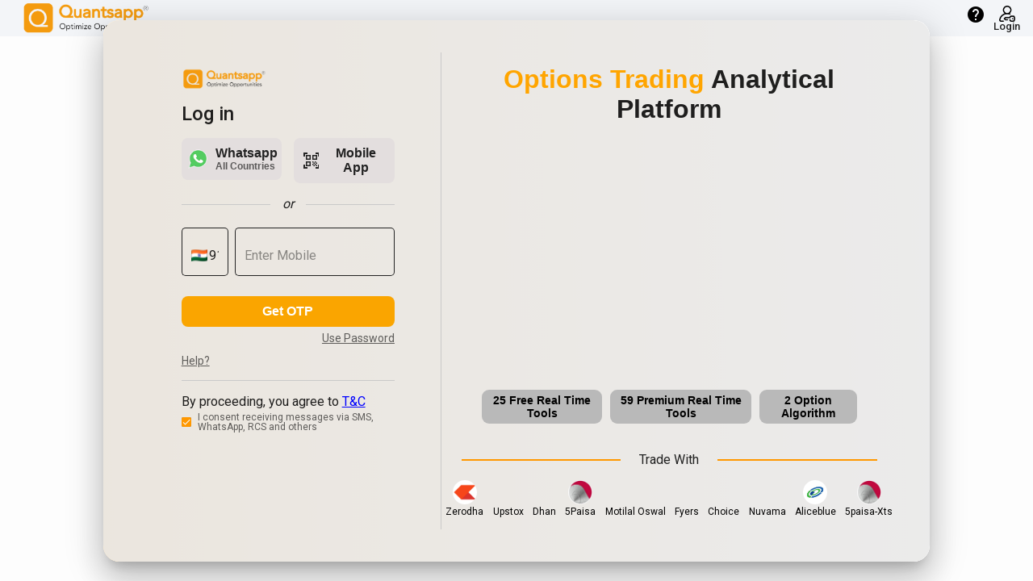

--- FILE ---
content_type: text/html; charset=utf-8
request_url: https://web.quantsapp.com/Implied-Volatility/chart/MFSL?symbol=MFSL
body_size: 26478
content:
<!DOCTYPE html><html lang="en"><head><link rel="preconnect" href="https://fonts.gstatic.com" crossorigin="">
  <meta charset="utf-8">
  <meta http-equiv="Cache-Control" content="no-cache, no-store">
  <title>Options Trading Analytics Platform | Web Quantsapp</title>

  <base href="/">
  <meta name="apple-itunes-app" content="app-id=1395126069, app-argument=oso://web.quantsapp.com/advance-decline-chart?id=110&amp;sector=BankNiftyStocks&amp;days=0&amp;from_date=08-Feb-21&amp;to=07-May-21&amp;viewMode=chart&amp;chartType=2">
  <meta name="google-play-app" content="app-id=com.quantsapp.qapp">
  <meta name="google-site-verification" content="3hwgtZ7buDGE4u262xDIcP1sITdCNC9Mr2w2CmfMIN0">
  <meta http-equiv="X-UA-Compatible" content="IE=edge">
  <meta name="viewport" content="width=device-width, initial-scale=1">
  <link rel="canonical" href="https://web.quantsapp.com/Implied-Volatility/chart/MFSL?symbol=MFSL">
  <meta property="og:locale" content="en_US"> 
  <meta name="keywords" content="options analytics, option trading analytics platform, options data, futures and options trading, nse option, nifty option, options trading in india, options greeks, options trading web app, option web tools, virtual trading">
  <meta name="description" content="India's Largest Option Analytical Platform. Be a Data-Driven Trader with over 45 prop. &amp; institution level tools &amp; analytics.">
  <meta name="msapplication-TileColor" content="#ffffff">
  <meta name="msapplication-TileImage" content="/ms-icon-144x144.png">
  <meta property="article:modified_time" content="2022-01-07T04:33:18+00:00">
  <meta name="theme-color" content="#ffffff">
  <meta name="theme-color" content="#1976d2">
  <meta property="og:title" content="Quantsapp">
  <meta property="og:description" content="Futures and Options Analytics Platform">
  <meta property="og:url" content="https://web.quantsapp.com/Implied-Volatility/chart/MFSL?symbol=MFSL">
  <meta property="og:image" content="https://web.quantsapp.com/assets/icons/icon-512x512.png" type="image/jpeg" alt="" width="100" height="100">


  <link id="canRef" rel="apple-touch-icon" sizes="57x57" href="./assets/favicon/apple-icon-57x57.png">
  <link rel="apple-touch-icon" sizes="60x60" href="./assets/favicon/apple-icon-60x60.png">
  <link rel="apple-touch-icon" sizes="72x72" href="./assets/favicon/apple-icon-72x72.png">
  <link rel="apple-touch-icon" sizes="76x76" href="./assets/favicon/apple-icon-76x76.png">
  <link rel="apple-touch-icon" sizes="114x114" href="./assets/favicon/apple-icon-114x114.png">
  <link rel="apple-touch-icon" sizes="120x120" href="./assets/favicon/apple-icon-120x120.png">
  <link rel="apple-touch-icon" sizes="144x144" href="./assets/favicon/apple-icon-144x144.png">
  <link rel="apple-touch-icon" sizes="152x152" href="./assets/favicon/apple-icon-152x152.png">
  <link rel="apple-touch-icon" sizes="180x180" href="./assets/favicon/apple-icon-180x180.png">
  <link rel="icon" type="image/png" sizes="192x192" href="./assets/favicon/android-icon-192x192.png">
  <link rel="icon" type="image/png" sizes="32x32" href="./assets/favicon/favicon-32x32.png">
  <link rel="icon" type="image/png" sizes="96x96" href="./assets/favicon/favicon-96x96.png">
  <link rel="icon" type="image/png" sizes="16x16" href="./assets/favicon/favicon-16x16.png">

  <style type="text/css">@font-face{font-family:'Roboto';font-style:normal;font-weight:300;font-stretch:100%;font-display:swap;src:url(https://fonts.gstatic.com/s/roboto/v50/KFO7CnqEu92Fr1ME7kSn66aGLdTylUAMa3GUBHMdazTgWw.woff2) format('woff2');unicode-range:U+0460-052F, U+1C80-1C8A, U+20B4, U+2DE0-2DFF, U+A640-A69F, U+FE2E-FE2F;}@font-face{font-family:'Roboto';font-style:normal;font-weight:300;font-stretch:100%;font-display:swap;src:url(https://fonts.gstatic.com/s/roboto/v50/KFO7CnqEu92Fr1ME7kSn66aGLdTylUAMa3iUBHMdazTgWw.woff2) format('woff2');unicode-range:U+0301, U+0400-045F, U+0490-0491, U+04B0-04B1, U+2116;}@font-face{font-family:'Roboto';font-style:normal;font-weight:300;font-stretch:100%;font-display:swap;src:url(https://fonts.gstatic.com/s/roboto/v50/KFO7CnqEu92Fr1ME7kSn66aGLdTylUAMa3CUBHMdazTgWw.woff2) format('woff2');unicode-range:U+1F00-1FFF;}@font-face{font-family:'Roboto';font-style:normal;font-weight:300;font-stretch:100%;font-display:swap;src:url(https://fonts.gstatic.com/s/roboto/v50/KFO7CnqEu92Fr1ME7kSn66aGLdTylUAMa3-UBHMdazTgWw.woff2) format('woff2');unicode-range:U+0370-0377, U+037A-037F, U+0384-038A, U+038C, U+038E-03A1, U+03A3-03FF;}@font-face{font-family:'Roboto';font-style:normal;font-weight:300;font-stretch:100%;font-display:swap;src:url(https://fonts.gstatic.com/s/roboto/v50/KFO7CnqEu92Fr1ME7kSn66aGLdTylUAMawCUBHMdazTgWw.woff2) format('woff2');unicode-range:U+0302-0303, U+0305, U+0307-0308, U+0310, U+0312, U+0315, U+031A, U+0326-0327, U+032C, U+032F-0330, U+0332-0333, U+0338, U+033A, U+0346, U+034D, U+0391-03A1, U+03A3-03A9, U+03B1-03C9, U+03D1, U+03D5-03D6, U+03F0-03F1, U+03F4-03F5, U+2016-2017, U+2034-2038, U+203C, U+2040, U+2043, U+2047, U+2050, U+2057, U+205F, U+2070-2071, U+2074-208E, U+2090-209C, U+20D0-20DC, U+20E1, U+20E5-20EF, U+2100-2112, U+2114-2115, U+2117-2121, U+2123-214F, U+2190, U+2192, U+2194-21AE, U+21B0-21E5, U+21F1-21F2, U+21F4-2211, U+2213-2214, U+2216-22FF, U+2308-230B, U+2310, U+2319, U+231C-2321, U+2336-237A, U+237C, U+2395, U+239B-23B7, U+23D0, U+23DC-23E1, U+2474-2475, U+25AF, U+25B3, U+25B7, U+25BD, U+25C1, U+25CA, U+25CC, U+25FB, U+266D-266F, U+27C0-27FF, U+2900-2AFF, U+2B0E-2B11, U+2B30-2B4C, U+2BFE, U+3030, U+FF5B, U+FF5D, U+1D400-1D7FF, U+1EE00-1EEFF;}@font-face{font-family:'Roboto';font-style:normal;font-weight:300;font-stretch:100%;font-display:swap;src:url(https://fonts.gstatic.com/s/roboto/v50/KFO7CnqEu92Fr1ME7kSn66aGLdTylUAMaxKUBHMdazTgWw.woff2) format('woff2');unicode-range:U+0001-000C, U+000E-001F, U+007F-009F, U+20DD-20E0, U+20E2-20E4, U+2150-218F, U+2190, U+2192, U+2194-2199, U+21AF, U+21E6-21F0, U+21F3, U+2218-2219, U+2299, U+22C4-22C6, U+2300-243F, U+2440-244A, U+2460-24FF, U+25A0-27BF, U+2800-28FF, U+2921-2922, U+2981, U+29BF, U+29EB, U+2B00-2BFF, U+4DC0-4DFF, U+FFF9-FFFB, U+10140-1018E, U+10190-1019C, U+101A0, U+101D0-101FD, U+102E0-102FB, U+10E60-10E7E, U+1D2C0-1D2D3, U+1D2E0-1D37F, U+1F000-1F0FF, U+1F100-1F1AD, U+1F1E6-1F1FF, U+1F30D-1F30F, U+1F315, U+1F31C, U+1F31E, U+1F320-1F32C, U+1F336, U+1F378, U+1F37D, U+1F382, U+1F393-1F39F, U+1F3A7-1F3A8, U+1F3AC-1F3AF, U+1F3C2, U+1F3C4-1F3C6, U+1F3CA-1F3CE, U+1F3D4-1F3E0, U+1F3ED, U+1F3F1-1F3F3, U+1F3F5-1F3F7, U+1F408, U+1F415, U+1F41F, U+1F426, U+1F43F, U+1F441-1F442, U+1F444, U+1F446-1F449, U+1F44C-1F44E, U+1F453, U+1F46A, U+1F47D, U+1F4A3, U+1F4B0, U+1F4B3, U+1F4B9, U+1F4BB, U+1F4BF, U+1F4C8-1F4CB, U+1F4D6, U+1F4DA, U+1F4DF, U+1F4E3-1F4E6, U+1F4EA-1F4ED, U+1F4F7, U+1F4F9-1F4FB, U+1F4FD-1F4FE, U+1F503, U+1F507-1F50B, U+1F50D, U+1F512-1F513, U+1F53E-1F54A, U+1F54F-1F5FA, U+1F610, U+1F650-1F67F, U+1F687, U+1F68D, U+1F691, U+1F694, U+1F698, U+1F6AD, U+1F6B2, U+1F6B9-1F6BA, U+1F6BC, U+1F6C6-1F6CF, U+1F6D3-1F6D7, U+1F6E0-1F6EA, U+1F6F0-1F6F3, U+1F6F7-1F6FC, U+1F700-1F7FF, U+1F800-1F80B, U+1F810-1F847, U+1F850-1F859, U+1F860-1F887, U+1F890-1F8AD, U+1F8B0-1F8BB, U+1F8C0-1F8C1, U+1F900-1F90B, U+1F93B, U+1F946, U+1F984, U+1F996, U+1F9E9, U+1FA00-1FA6F, U+1FA70-1FA7C, U+1FA80-1FA89, U+1FA8F-1FAC6, U+1FACE-1FADC, U+1FADF-1FAE9, U+1FAF0-1FAF8, U+1FB00-1FBFF;}@font-face{font-family:'Roboto';font-style:normal;font-weight:300;font-stretch:100%;font-display:swap;src:url(https://fonts.gstatic.com/s/roboto/v50/KFO7CnqEu92Fr1ME7kSn66aGLdTylUAMa3OUBHMdazTgWw.woff2) format('woff2');unicode-range:U+0102-0103, U+0110-0111, U+0128-0129, U+0168-0169, U+01A0-01A1, U+01AF-01B0, U+0300-0301, U+0303-0304, U+0308-0309, U+0323, U+0329, U+1EA0-1EF9, U+20AB;}@font-face{font-family:'Roboto';font-style:normal;font-weight:300;font-stretch:100%;font-display:swap;src:url(https://fonts.gstatic.com/s/roboto/v50/KFO7CnqEu92Fr1ME7kSn66aGLdTylUAMa3KUBHMdazTgWw.woff2) format('woff2');unicode-range:U+0100-02BA, U+02BD-02C5, U+02C7-02CC, U+02CE-02D7, U+02DD-02FF, U+0304, U+0308, U+0329, U+1D00-1DBF, U+1E00-1E9F, U+1EF2-1EFF, U+2020, U+20A0-20AB, U+20AD-20C0, U+2113, U+2C60-2C7F, U+A720-A7FF;}@font-face{font-family:'Roboto';font-style:normal;font-weight:300;font-stretch:100%;font-display:swap;src:url(https://fonts.gstatic.com/s/roboto/v50/KFO7CnqEu92Fr1ME7kSn66aGLdTylUAMa3yUBHMdazQ.woff2) format('woff2');unicode-range:U+0000-00FF, U+0131, U+0152-0153, U+02BB-02BC, U+02C6, U+02DA, U+02DC, U+0304, U+0308, U+0329, U+2000-206F, U+20AC, U+2122, U+2191, U+2193, U+2212, U+2215, U+FEFF, U+FFFD;}@font-face{font-family:'Roboto';font-style:normal;font-weight:400;font-stretch:100%;font-display:swap;src:url(https://fonts.gstatic.com/s/roboto/v50/KFO7CnqEu92Fr1ME7kSn66aGLdTylUAMa3GUBHMdazTgWw.woff2) format('woff2');unicode-range:U+0460-052F, U+1C80-1C8A, U+20B4, U+2DE0-2DFF, U+A640-A69F, U+FE2E-FE2F;}@font-face{font-family:'Roboto';font-style:normal;font-weight:400;font-stretch:100%;font-display:swap;src:url(https://fonts.gstatic.com/s/roboto/v50/KFO7CnqEu92Fr1ME7kSn66aGLdTylUAMa3iUBHMdazTgWw.woff2) format('woff2');unicode-range:U+0301, U+0400-045F, U+0490-0491, U+04B0-04B1, U+2116;}@font-face{font-family:'Roboto';font-style:normal;font-weight:400;font-stretch:100%;font-display:swap;src:url(https://fonts.gstatic.com/s/roboto/v50/KFO7CnqEu92Fr1ME7kSn66aGLdTylUAMa3CUBHMdazTgWw.woff2) format('woff2');unicode-range:U+1F00-1FFF;}@font-face{font-family:'Roboto';font-style:normal;font-weight:400;font-stretch:100%;font-display:swap;src:url(https://fonts.gstatic.com/s/roboto/v50/KFO7CnqEu92Fr1ME7kSn66aGLdTylUAMa3-UBHMdazTgWw.woff2) format('woff2');unicode-range:U+0370-0377, U+037A-037F, U+0384-038A, U+038C, U+038E-03A1, U+03A3-03FF;}@font-face{font-family:'Roboto';font-style:normal;font-weight:400;font-stretch:100%;font-display:swap;src:url(https://fonts.gstatic.com/s/roboto/v50/KFO7CnqEu92Fr1ME7kSn66aGLdTylUAMawCUBHMdazTgWw.woff2) format('woff2');unicode-range:U+0302-0303, U+0305, U+0307-0308, U+0310, U+0312, U+0315, U+031A, U+0326-0327, U+032C, U+032F-0330, U+0332-0333, U+0338, U+033A, U+0346, U+034D, U+0391-03A1, U+03A3-03A9, U+03B1-03C9, U+03D1, U+03D5-03D6, U+03F0-03F1, U+03F4-03F5, U+2016-2017, U+2034-2038, U+203C, U+2040, U+2043, U+2047, U+2050, U+2057, U+205F, U+2070-2071, U+2074-208E, U+2090-209C, U+20D0-20DC, U+20E1, U+20E5-20EF, U+2100-2112, U+2114-2115, U+2117-2121, U+2123-214F, U+2190, U+2192, U+2194-21AE, U+21B0-21E5, U+21F1-21F2, U+21F4-2211, U+2213-2214, U+2216-22FF, U+2308-230B, U+2310, U+2319, U+231C-2321, U+2336-237A, U+237C, U+2395, U+239B-23B7, U+23D0, U+23DC-23E1, U+2474-2475, U+25AF, U+25B3, U+25B7, U+25BD, U+25C1, U+25CA, U+25CC, U+25FB, U+266D-266F, U+27C0-27FF, U+2900-2AFF, U+2B0E-2B11, U+2B30-2B4C, U+2BFE, U+3030, U+FF5B, U+FF5D, U+1D400-1D7FF, U+1EE00-1EEFF;}@font-face{font-family:'Roboto';font-style:normal;font-weight:400;font-stretch:100%;font-display:swap;src:url(https://fonts.gstatic.com/s/roboto/v50/KFO7CnqEu92Fr1ME7kSn66aGLdTylUAMaxKUBHMdazTgWw.woff2) format('woff2');unicode-range:U+0001-000C, U+000E-001F, U+007F-009F, U+20DD-20E0, U+20E2-20E4, U+2150-218F, U+2190, U+2192, U+2194-2199, U+21AF, U+21E6-21F0, U+21F3, U+2218-2219, U+2299, U+22C4-22C6, U+2300-243F, U+2440-244A, U+2460-24FF, U+25A0-27BF, U+2800-28FF, U+2921-2922, U+2981, U+29BF, U+29EB, U+2B00-2BFF, U+4DC0-4DFF, U+FFF9-FFFB, U+10140-1018E, U+10190-1019C, U+101A0, U+101D0-101FD, U+102E0-102FB, U+10E60-10E7E, U+1D2C0-1D2D3, U+1D2E0-1D37F, U+1F000-1F0FF, U+1F100-1F1AD, U+1F1E6-1F1FF, U+1F30D-1F30F, U+1F315, U+1F31C, U+1F31E, U+1F320-1F32C, U+1F336, U+1F378, U+1F37D, U+1F382, U+1F393-1F39F, U+1F3A7-1F3A8, U+1F3AC-1F3AF, U+1F3C2, U+1F3C4-1F3C6, U+1F3CA-1F3CE, U+1F3D4-1F3E0, U+1F3ED, U+1F3F1-1F3F3, U+1F3F5-1F3F7, U+1F408, U+1F415, U+1F41F, U+1F426, U+1F43F, U+1F441-1F442, U+1F444, U+1F446-1F449, U+1F44C-1F44E, U+1F453, U+1F46A, U+1F47D, U+1F4A3, U+1F4B0, U+1F4B3, U+1F4B9, U+1F4BB, U+1F4BF, U+1F4C8-1F4CB, U+1F4D6, U+1F4DA, U+1F4DF, U+1F4E3-1F4E6, U+1F4EA-1F4ED, U+1F4F7, U+1F4F9-1F4FB, U+1F4FD-1F4FE, U+1F503, U+1F507-1F50B, U+1F50D, U+1F512-1F513, U+1F53E-1F54A, U+1F54F-1F5FA, U+1F610, U+1F650-1F67F, U+1F687, U+1F68D, U+1F691, U+1F694, U+1F698, U+1F6AD, U+1F6B2, U+1F6B9-1F6BA, U+1F6BC, U+1F6C6-1F6CF, U+1F6D3-1F6D7, U+1F6E0-1F6EA, U+1F6F0-1F6F3, U+1F6F7-1F6FC, U+1F700-1F7FF, U+1F800-1F80B, U+1F810-1F847, U+1F850-1F859, U+1F860-1F887, U+1F890-1F8AD, U+1F8B0-1F8BB, U+1F8C0-1F8C1, U+1F900-1F90B, U+1F93B, U+1F946, U+1F984, U+1F996, U+1F9E9, U+1FA00-1FA6F, U+1FA70-1FA7C, U+1FA80-1FA89, U+1FA8F-1FAC6, U+1FACE-1FADC, U+1FADF-1FAE9, U+1FAF0-1FAF8, U+1FB00-1FBFF;}@font-face{font-family:'Roboto';font-style:normal;font-weight:400;font-stretch:100%;font-display:swap;src:url(https://fonts.gstatic.com/s/roboto/v50/KFO7CnqEu92Fr1ME7kSn66aGLdTylUAMa3OUBHMdazTgWw.woff2) format('woff2');unicode-range:U+0102-0103, U+0110-0111, U+0128-0129, U+0168-0169, U+01A0-01A1, U+01AF-01B0, U+0300-0301, U+0303-0304, U+0308-0309, U+0323, U+0329, U+1EA0-1EF9, U+20AB;}@font-face{font-family:'Roboto';font-style:normal;font-weight:400;font-stretch:100%;font-display:swap;src:url(https://fonts.gstatic.com/s/roboto/v50/KFO7CnqEu92Fr1ME7kSn66aGLdTylUAMa3KUBHMdazTgWw.woff2) format('woff2');unicode-range:U+0100-02BA, U+02BD-02C5, U+02C7-02CC, U+02CE-02D7, U+02DD-02FF, U+0304, U+0308, U+0329, U+1D00-1DBF, U+1E00-1E9F, U+1EF2-1EFF, U+2020, U+20A0-20AB, U+20AD-20C0, U+2113, U+2C60-2C7F, U+A720-A7FF;}@font-face{font-family:'Roboto';font-style:normal;font-weight:400;font-stretch:100%;font-display:swap;src:url(https://fonts.gstatic.com/s/roboto/v50/KFO7CnqEu92Fr1ME7kSn66aGLdTylUAMa3yUBHMdazQ.woff2) format('woff2');unicode-range:U+0000-00FF, U+0131, U+0152-0153, U+02BB-02BC, U+02C6, U+02DA, U+02DC, U+0304, U+0308, U+0329, U+2000-206F, U+20AC, U+2122, U+2191, U+2193, U+2212, U+2215, U+FEFF, U+FFFD;}@font-face{font-family:'Roboto';font-style:normal;font-weight:500;font-stretch:100%;font-display:swap;src:url(https://fonts.gstatic.com/s/roboto/v50/KFO7CnqEu92Fr1ME7kSn66aGLdTylUAMa3GUBHMdazTgWw.woff2) format('woff2');unicode-range:U+0460-052F, U+1C80-1C8A, U+20B4, U+2DE0-2DFF, U+A640-A69F, U+FE2E-FE2F;}@font-face{font-family:'Roboto';font-style:normal;font-weight:500;font-stretch:100%;font-display:swap;src:url(https://fonts.gstatic.com/s/roboto/v50/KFO7CnqEu92Fr1ME7kSn66aGLdTylUAMa3iUBHMdazTgWw.woff2) format('woff2');unicode-range:U+0301, U+0400-045F, U+0490-0491, U+04B0-04B1, U+2116;}@font-face{font-family:'Roboto';font-style:normal;font-weight:500;font-stretch:100%;font-display:swap;src:url(https://fonts.gstatic.com/s/roboto/v50/KFO7CnqEu92Fr1ME7kSn66aGLdTylUAMa3CUBHMdazTgWw.woff2) format('woff2');unicode-range:U+1F00-1FFF;}@font-face{font-family:'Roboto';font-style:normal;font-weight:500;font-stretch:100%;font-display:swap;src:url(https://fonts.gstatic.com/s/roboto/v50/KFO7CnqEu92Fr1ME7kSn66aGLdTylUAMa3-UBHMdazTgWw.woff2) format('woff2');unicode-range:U+0370-0377, U+037A-037F, U+0384-038A, U+038C, U+038E-03A1, U+03A3-03FF;}@font-face{font-family:'Roboto';font-style:normal;font-weight:500;font-stretch:100%;font-display:swap;src:url(https://fonts.gstatic.com/s/roboto/v50/KFO7CnqEu92Fr1ME7kSn66aGLdTylUAMawCUBHMdazTgWw.woff2) format('woff2');unicode-range:U+0302-0303, U+0305, U+0307-0308, U+0310, U+0312, U+0315, U+031A, U+0326-0327, U+032C, U+032F-0330, U+0332-0333, U+0338, U+033A, U+0346, U+034D, U+0391-03A1, U+03A3-03A9, U+03B1-03C9, U+03D1, U+03D5-03D6, U+03F0-03F1, U+03F4-03F5, U+2016-2017, U+2034-2038, U+203C, U+2040, U+2043, U+2047, U+2050, U+2057, U+205F, U+2070-2071, U+2074-208E, U+2090-209C, U+20D0-20DC, U+20E1, U+20E5-20EF, U+2100-2112, U+2114-2115, U+2117-2121, U+2123-214F, U+2190, U+2192, U+2194-21AE, U+21B0-21E5, U+21F1-21F2, U+21F4-2211, U+2213-2214, U+2216-22FF, U+2308-230B, U+2310, U+2319, U+231C-2321, U+2336-237A, U+237C, U+2395, U+239B-23B7, U+23D0, U+23DC-23E1, U+2474-2475, U+25AF, U+25B3, U+25B7, U+25BD, U+25C1, U+25CA, U+25CC, U+25FB, U+266D-266F, U+27C0-27FF, U+2900-2AFF, U+2B0E-2B11, U+2B30-2B4C, U+2BFE, U+3030, U+FF5B, U+FF5D, U+1D400-1D7FF, U+1EE00-1EEFF;}@font-face{font-family:'Roboto';font-style:normal;font-weight:500;font-stretch:100%;font-display:swap;src:url(https://fonts.gstatic.com/s/roboto/v50/KFO7CnqEu92Fr1ME7kSn66aGLdTylUAMaxKUBHMdazTgWw.woff2) format('woff2');unicode-range:U+0001-000C, U+000E-001F, U+007F-009F, U+20DD-20E0, U+20E2-20E4, U+2150-218F, U+2190, U+2192, U+2194-2199, U+21AF, U+21E6-21F0, U+21F3, U+2218-2219, U+2299, U+22C4-22C6, U+2300-243F, U+2440-244A, U+2460-24FF, U+25A0-27BF, U+2800-28FF, U+2921-2922, U+2981, U+29BF, U+29EB, U+2B00-2BFF, U+4DC0-4DFF, U+FFF9-FFFB, U+10140-1018E, U+10190-1019C, U+101A0, U+101D0-101FD, U+102E0-102FB, U+10E60-10E7E, U+1D2C0-1D2D3, U+1D2E0-1D37F, U+1F000-1F0FF, U+1F100-1F1AD, U+1F1E6-1F1FF, U+1F30D-1F30F, U+1F315, U+1F31C, U+1F31E, U+1F320-1F32C, U+1F336, U+1F378, U+1F37D, U+1F382, U+1F393-1F39F, U+1F3A7-1F3A8, U+1F3AC-1F3AF, U+1F3C2, U+1F3C4-1F3C6, U+1F3CA-1F3CE, U+1F3D4-1F3E0, U+1F3ED, U+1F3F1-1F3F3, U+1F3F5-1F3F7, U+1F408, U+1F415, U+1F41F, U+1F426, U+1F43F, U+1F441-1F442, U+1F444, U+1F446-1F449, U+1F44C-1F44E, U+1F453, U+1F46A, U+1F47D, U+1F4A3, U+1F4B0, U+1F4B3, U+1F4B9, U+1F4BB, U+1F4BF, U+1F4C8-1F4CB, U+1F4D6, U+1F4DA, U+1F4DF, U+1F4E3-1F4E6, U+1F4EA-1F4ED, U+1F4F7, U+1F4F9-1F4FB, U+1F4FD-1F4FE, U+1F503, U+1F507-1F50B, U+1F50D, U+1F512-1F513, U+1F53E-1F54A, U+1F54F-1F5FA, U+1F610, U+1F650-1F67F, U+1F687, U+1F68D, U+1F691, U+1F694, U+1F698, U+1F6AD, U+1F6B2, U+1F6B9-1F6BA, U+1F6BC, U+1F6C6-1F6CF, U+1F6D3-1F6D7, U+1F6E0-1F6EA, U+1F6F0-1F6F3, U+1F6F7-1F6FC, U+1F700-1F7FF, U+1F800-1F80B, U+1F810-1F847, U+1F850-1F859, U+1F860-1F887, U+1F890-1F8AD, U+1F8B0-1F8BB, U+1F8C0-1F8C1, U+1F900-1F90B, U+1F93B, U+1F946, U+1F984, U+1F996, U+1F9E9, U+1FA00-1FA6F, U+1FA70-1FA7C, U+1FA80-1FA89, U+1FA8F-1FAC6, U+1FACE-1FADC, U+1FADF-1FAE9, U+1FAF0-1FAF8, U+1FB00-1FBFF;}@font-face{font-family:'Roboto';font-style:normal;font-weight:500;font-stretch:100%;font-display:swap;src:url(https://fonts.gstatic.com/s/roboto/v50/KFO7CnqEu92Fr1ME7kSn66aGLdTylUAMa3OUBHMdazTgWw.woff2) format('woff2');unicode-range:U+0102-0103, U+0110-0111, U+0128-0129, U+0168-0169, U+01A0-01A1, U+01AF-01B0, U+0300-0301, U+0303-0304, U+0308-0309, U+0323, U+0329, U+1EA0-1EF9, U+20AB;}@font-face{font-family:'Roboto';font-style:normal;font-weight:500;font-stretch:100%;font-display:swap;src:url(https://fonts.gstatic.com/s/roboto/v50/KFO7CnqEu92Fr1ME7kSn66aGLdTylUAMa3KUBHMdazTgWw.woff2) format('woff2');unicode-range:U+0100-02BA, U+02BD-02C5, U+02C7-02CC, U+02CE-02D7, U+02DD-02FF, U+0304, U+0308, U+0329, U+1D00-1DBF, U+1E00-1E9F, U+1EF2-1EFF, U+2020, U+20A0-20AB, U+20AD-20C0, U+2113, U+2C60-2C7F, U+A720-A7FF;}@font-face{font-family:'Roboto';font-style:normal;font-weight:500;font-stretch:100%;font-display:swap;src:url(https://fonts.gstatic.com/s/roboto/v50/KFO7CnqEu92Fr1ME7kSn66aGLdTylUAMa3yUBHMdazQ.woff2) format('woff2');unicode-range:U+0000-00FF, U+0131, U+0152-0153, U+02BB-02BC, U+02C6, U+02DA, U+02DC, U+0304, U+0308, U+0329, U+2000-206F, U+20AC, U+2122, U+2191, U+2193, U+2212, U+2215, U+FEFF, U+FFFD;}</style>
  <style type="text/css">@font-face{font-family:'Material Icons';font-style:normal;font-weight:400;src:url(https://fonts.gstatic.com/s/materialicons/v145/flUhRq6tzZclQEJ-Vdg-IuiaDsNcIhQ8tQ.woff2) format('woff2');}.material-icons{font-family:'Material Icons';font-weight:normal;font-style:normal;font-size:24px;line-height:1;letter-spacing:normal;text-transform:none;display:inline-block;white-space:nowrap;word-wrap:normal;direction:ltr;-webkit-font-feature-settings:'liga';-webkit-font-smoothing:antialiased;}</style>
  <!-- <link rel="stylesheet" href="/assets/materialize-css/matmin.css"> -->
  <link rel="stylesheet" href="https://cdnjs.cloudflare.com/ajax/libs/font-awesome/4.7.0/css/font-awesome.min.css">
  
 
  <link rel="manifest" href="manifest.webmanifest">
  <meta name="theme-color" content="#1976d2">

    <!-- Global site tag (gtag.js) - Google Analytics -->
    <!-- <script async src="https://www.googletagmanager.com/gtag/js?id=G-7BQQ2CCB8S"></script> -->
    <script>
      window.dataLayer = window.dataLayer || [];
    (function(w,d,s,l,i){w[l]=w[l]||[];w[l].push({'gtm.start':
      new Date().getTime(),event:'gtm.js'});var f=d.getElementsByTagName(s)[0],
      j=d.createElement(s),dl=l!='dataLayer'?'&l='+l:'';j.async=true;j.src=
      'https://www.googletagmanager.com/gtm.js?id='+i+dl;f.parentNode.insertBefore(j,f);
      })(window,document,'script','dataLayer','GTM-5WJFXKX6');</script>
    <!-- <script async src="https://www.googletagmanager.com/gtag/js?id=AW-11455247139"></script> -->
    <!-- <script src="https://cdn.jsdelivr.net/npm/echarts@5.1.2/dist/echarts.min.js"></script> -->  
  <!-- <script>
    window.dataLayer = window.dataLayer || [];
    function gtag() { dataLayer.push(arguments); }
    gtag('js', new Date());

    gtag('config', 'G-7BQQ2CCB8S');
  </script> -->
<style>@charset "UTF-8";html,body{height:100%;max-height:100%}body{margin:0;font-family:Roboto,Helvetica Neue,sans-serif;background-color:var(--backgroundColor);color:var(--WHITE-color)}:root{--blackFontColor:#000000;--hrLineColor:#ffffff;--orangeFontColor:#ffa000;--redFontColor:#ff3333;--redFontColor1:#f87171;--greenFontColor:#5cff00;--greenFontColor1:#4ade80;--grayFontColor:#9e9e9e;--longGreenColor:#24BC00;--luBlueColor:#037799;--shortRedColor:#C1001B;--scYellowColor:#838f1c;--chainTableHalf1:#01254b;--chainTableHalf2:#061d36;--boxShadow:#00000029;--synOptLC:#0CA202;--synOptLP:#A20202;--synOptSC:#E30000;--synOptSP:#0DD500;--synOptLUC:#580D0D;--synOptLUP:#0A7004;--synOptSCC:#639260;--synOptSCP:#CF2222;--synFOVBlock:#7D7D7D;--topHeaderFont:"18px";--topHeaderFont17:"17px";--headerFont:"16px";--headerFont15:"15px";--firstRowFont:"14px";--firstRowFont13:"13px";--secondRowFont:"12px";--secondRowFont11:"11px";--minFont:"10px";--BG-color:rgb(4, 16, 33);--BG1-color:#071f39;--BG2-color:#06192d;--WHITE-color:#ffffff;--Symbol-color:#f49c0f;--New-orange-color:#ffa000;--FG-color:rgba(248, 248, 248, .1);--RED-color:#ff3333;--GREEN-color:#379104}</style><link rel="stylesheet" href="styles.1a2a575eca2304d3.css" media="print" onload="this.media='all'"><noscript><link rel="stylesheet" href="styles.1a2a575eca2304d3.css"></noscript><style ng-transition="serverApp">.custom-nested-menu[_ngcontent-sc168]{position:relative;margin-left:18px;border-left:2px solid #e0e0e0;display:flex;flex-direction:column;padding:4px 0}.custom-nested-menu[_ngcontent-sc168]   button[mat-menu-item][_ngcontent-sc168]{text-align:left;width:100%;border:none;outline:none;font-size:15px;padding:8px 20px 8px 16px;cursor:pointer;display:flex;align-items:center}.custom-nested-menu[_ngcontent-sc168]   button[mat-menu-item][_ngcontent-sc168]:hover{background:rgba(255,255,255,.04)}.custom-nested-menu[_ngcontent-sc168]   .mat-icon[_ngcontent-sc168]{margin-left:auto}.active-menu-btn[_ngcontent-sc168]{background:rgba(255,255,255,.04)}.rounded-circle[_ngcontent-sc168]{border:1px solid var(--whiteFontColor);opacity:1;border-radius:50%;padding:6px}.container[_ngcontent-sc168]{max-width:100vw;overflow-x:hidden;overflow:-moz-scrollbars-none;-ms-overflow-style:none}.container[_ngcontent-sc168]::-webkit-scrollbar{width:0;display:none}  .mat-toolbar{background:black;color:var(--whiteFontColor)}.logo[_ngcontent-sc168]{width:10rem;margin-left:10px}.logo[_ngcontent-sc168]   img[_ngcontent-sc168]{display:block;width:100%;height:100%;cursor:pointer}.beta[_ngcontent-sc168]{cursor:pointer;display:grid;grid-template-columns:100%;margin-left:8px}.beta[_ngcontent-sc168]   img[_ngcontent-sc168]{display:block;width:50px;height:100%;float:right}.is-active2[_ngcontent-sc168]{background-color:var(--highlightedBackgroundColor)}.mat-button[_ngcontent-sc168], .mat-icon-button[_ngcontent-sc168], .mat-stroked-button[_ngcontent-sc168], .mat-flat-button[_ngcontent-sc168]{min-width:40px;padding:0 12px}  .mat-tab-label{max-height:36px}.mat-drawer-container[_ngcontent-sc168]{background-color:var(--backgroundColor)}  .mat-list-text{padding-left:0!important}  .mat-drawer-backdrop.mat-drawer-shown{background-color:#000000b3}.sidenav[_ngcontent-sc168]{background-color:var(--highlightedBackgroundColor);width:-moz-fit-content;width:fit-content;height:100%}.rightsidenav[_ngcontent-sc168]{width:25%;background-color:var(--highlightedBackgroundColor)}.mob-rightsidenav[_ngcontent-sc168]{width:61%;background-color:var(--highlightedBackgroundColor)}.sideNavIcon[_ngcontent-sc168]{position:absolute;top:51px;z-index:100;right:47px}.sidenav[_ngcontent-sc168]::-webkit-scrollbar{width:50px}.mat-drawer-opened[_ngcontent-sc168]::-webkit-scrollbar{width:12px;background-color:#f5f5f5}.mat-drawer-opened[_ngcontent-sc168]::-webkit-scrollbar-thumb{border-radius:10px;box-shadow:inset 0 0 6px #0000004d;-webkit-box-shadow:inset 0 0 6px rgba(0,0,0,.3);background-color:#555}.sidenav[_ngcontent-sc168]::-webkit-scrollbar-track{box-shadow:inset 0 0 6px #0000004d}.sidenav[_ngcontent-sc168]::-webkit-scrollbar-thumb{background-color:#a9a9a9;outline:1px solid slategrey}#style-1[_ngcontent-sc168]{color:var(--whiteFontColor)}#style-1[_ngcontent-sc168]::-webkit-scrollbar-track{box-shadow:inset 0 0 6px #0000004d;-webkit-box-shadow:inset 0 0 6px rgba(0,0,0,.3);border-radius:10px;background-color:#f5f5f5}#style-1[_ngcontent-sc168]::-webkit-scrollbar{width:12px;background-color:#f5f5f5}#style-1[_ngcontent-sc168]::-webkit-scrollbar-thumb{border-radius:10px;box-shadow:inset 0 0 6px #0000004d;-webkit-box-shadow:inset 0 0 6px rgba(0,0,0,.3);background-color:#555}.menu-spacer[_ngcontent-sc168]{flex:1 1 auto}.mainParentDiv[_ngcontent-sc168]{width:100%;height:100%;display:flex;flex-direction:column;justify-content:stretch}mat-drawer-container[_ngcontent-sc168]{flex:1 1 0}.mat-toolbar-multiple-rows[_ngcontent-sc168]{min-height:20px}  .mat-tab-label,   .mat-tab-label-active{min-width:0!important;margin:3px!important}.extraOpts[_ngcontent-sc168]{display:flex;align-items:center}.extraOpts[_ngcontent-sc168]:hover{cursor:pointer}.learn-mat[_ngcontent-sc168]{align-self:center;width:18px}.learn-mat[_ngcontent-sc168]   img[_ngcontent-sc168]{align-self:center}  .mat-menu-content{background-color:var(--homeModal)}.proStyle[_ngcontent-sc168]{margin-right:15px}.proStyle[_ngcontent-sc168]:focus{outline:none}  .sidenav-tabgroup .mat-tab-body-wrapper{height:calc(96vh - 7rem)!important}.lessHeight[_ngcontent-sc168]{margin-bottom:-1.15rem;margin-left:10px;width:94%}  .lessHeight{font-size:15px}.profile-circle[_ngcontent-sc168]{background-color:var(--Symbol-color);color:#000;border-radius:50%;width:32px;text-align:center;margin-left:10px}.profile-circle[_ngcontent-sc168]:hover{color:#fff}.version-button[_ngcontent-sc168]{height:24px!important;line-height:5px!important;text-align:right!important}.hover-profile[_ngcontent-sc168]:hover{filter:invert(100%)}.nav-icon[_ngcontent-sc168]{width:50px;height:50px;display:flex;justify-content:center;margin:10px;border-radius:5px;opacity:.7;cursor:pointer}.nav-menu[_ngcontent-sc168]{display:grid;grid-template-columns:1fr 1fr 1fr;margin-top:-10px;margin-bottom:-8px}.nav-icon[_ngcontent-sc168]:hover{background-color:var(--backgroundColor);opacity:1;transform:scale(1.05)}.mat-toolbar-header[_ngcontent-sc168]{overflow-y:hidden;background-color:var(--highlightedBackgroundColor);color:var(--whiteFontColor)}.mat-toolbar-row-header[_ngcontent-sc168]{max-height:45px}.nav-toggle-menu[_ngcontent-sc168]{cursor:pointer;margin-top:8px}.home-icon[_ngcontent-sc168]{outline:none;margin-right:10px;margin-left:10px;cursor:pointer}.home-icon-mat[_ngcontent-sc168]{margin-top:6px;font-size:30px;width:30px;height:30px;position:relative}.go-pro-span[_ngcontent-sc168]{color:#f49c0f;margin-left:10px;font-size:var(--firstRowFont)}.clickable[_ngcontent-sc168]{margin-right:9px;margin-left:5px}.profile-drop[_ngcontent-sc168]{height:1px}.profile-drop-down[_ngcontent-sc168]{font-size:30px;margin-left:-5px;margin-top:2px}.app-version-text[_ngcontent-sc168]{color:#6c757d!important}.back-button[_ngcontent-sc168]{padding:0;margin-top:10px;color:#fff;background-color:var(--highlightedBackgroundColor);border:0px;cursor:pointer;outline:none}.matMenu-div[_ngcontent-sc168]{width:100%}  .mat-datepicker-content{background-color:var(--highlightedBackgroundColor)!important}.newlogo[_ngcontent-sc168]{display:flex;margin-left:10px}.newlogo[_ngcontent-sc168]   img[_ngcontent-sc168]{display:block;height:25px;cursor:pointer;align-self:center}.proStyle-res[_ngcontent-sc168]{margin-right:-2px}.proStyle-res[_ngcontent-sc168]:focus{outline:none}.profile-circle-res[_ngcontent-sc168]{display:flex;justify-content:center;align-items:center;background-color:var(--Symbol-color);color:#000;border-radius:50%;width:28px;height:28px;text-align:center;margin-left:3px}.profile-circle-res[_ngcontent-sc168]:hover{color:#fff}.go-pro-span-res[_ngcontent-sc168]{color:#f49c0f;margin-left:2px;font-size:var(--secondRowFont)}.logo-res[_ngcontent-sc168]   img[_ngcontent-sc168]{display:block;width:100px;cursor:pointer}.newlogo-res[_ngcontent-sc168]{margin-left:10px;display:flex}.newlogo-res[_ngcontent-sc168]   img[_ngcontent-sc168]{display:block;width:80px;cursor:pointer}.extraOpts-res[_ngcontent-sc168]{display:flex;align-items:center;margin-left:-7px}.extraOpts-res[_ngcontent-sc168]:hover{cursor:pointer}.filterclass[_ngcontent-sc168]{filter:invert(1)}.filterclasszero[_ngcontent-sc168]{filter:invert(0)}.light-gray-color[_ngcontent-sc168]{color:#c0bdbd}.dark-gray-color[_ngcontent-sc168]{color:#6c6969}.offerBox[_ngcontent-sc168]{display:flex;flex-direction:row;border-radius:5px;max-height:inherit;padding:3px;background:linear-gradient(144deg,rgba(219,130,14,.6) 0%,rgba(217,163,83,.83) 53.08%,rgba(80,127,227,.75) 99.99%,rgba(0,0,0,0) 100%)}.offerBox[_ngcontent-sc168]   .left-section[_ngcontent-sc168]{display:flex;flex-direction:column;align-items:flex-end;padding-left:2px;padding-top:2px;padding-bottom:2px}.offerBox[_ngcontent-sc168]   .left-section[_ngcontent-sc168]   .div1[_ngcontent-sc168]{display:flex;border-radius:-11px;padding:1px 2px;transform:skew(348deg,360deg);margin-bottom:-5px;z-index:1;margin-left:2px}.offerBox[_ngcontent-sc168]   .left-section[_ngcontent-sc168]   .offerDetails[_ngcontent-sc168]{line-height:normal;font-size:14px;color:#fff;font-weight:700}.offerBox[_ngcontent-sc168]   .left-section[_ngcontent-sc168]   .onProBox[_ngcontent-sc168]{line-height:normal;font-size:12px;padding-left:12px;padding-top:8;padding-right:7px;background:#ffffff;color:orange;transform:skew(343deg,360deg);padding-top:5px;box-shadow:2px 2px 1px #e6e1f7a8}.offerBox[_ngcontent-sc168]   .left-section[_ngcontent-sc168]   .lightBackground[_ngcontent-sc168]{background:linear-gradient(155deg,#ff9800 0%,#ff9800 46.62%)}.offerBox[_ngcontent-sc168]   .left-section[_ngcontent-sc168]   .darkBackground[_ngcontent-sc168]{background-color:orange}.offerBox[_ngcontent-sc168]   .left-section[_ngcontent-sc168]   .txtAnimation[_ngcontent-sc168]{animation:blinker 2s ease infinite}@keyframes blinker{0%,to{text-shadow:0px 0px 0px rgba(0,0,0,.5)}50%{text-shadow:2px 2px 4px rgba(0,0,0,.5)}}.offerBox[_ngcontent-sc168]   .textCode[_ngcontent-sc168]{font-weight:500;font-size:14px;line-height:normal}.offerBox[_ngcontent-sc168]   .code-text-on-dark[_ngcontent-sc168], .offerBox[_ngcontent-sc168]   .code-text-on-light[_ngcontent-sc168]{color:#fff}.offerBox[_ngcontent-sc168]   .borderCode[_ngcontent-sc168]{display:inline-block;width:44px;height:.1px}.offerBox[_ngcontent-sc168]   .border-text-on-light[_ngcontent-sc168]{border-bottom:1px solid #6c6969}.offerBox[_ngcontent-sc168]   .border-text-on-dark[_ngcontent-sc168]{border-bottom:1px solid rgb(192,189,189)}.offerBox[_ngcontent-sc168]   .right-sectionCode[_ngcontent-sc168]{display:flex;flex-direction:column;margin-left:8px;align-items:center;padding:0 8px}.offerBox[_ngcontent-sc168]   .offer-Code-section[_ngcontent-sc168]{display:flex;flex-grow:1;align-items:center;background:linear-gradient(244deg,#ffffff 0%,#ffffff 100%);background-clip:text;-webkit-background-clip:text}.offerBox[_ngcontent-sc168]   .right-section[_ngcontent-sc168]{border:1px dashed #6c6969}.offerBox[_ngcontent-sc168]   .right-section-dark[_ngcontent-sc168]{border:1px dashed rgb(192,189,189)}.text-scroll-container[_ngcontent-sc168]{position:relative}.text-scroll-container[_ngcontent-sc168]   .text-scroll[_ngcontent-sc168]{animation:horizontal-text-scroll 30s linear infinite;height:100%;display:flex;justify-content:center;padding-left:100%;align-items:center}.text-scroll-container[_ngcontent-sc168]   .text-scroll[_ngcontent-sc168]   span[_ngcontent-sc168]{font-size:14px;line-height:normal}@keyframes horizontal-text-scroll{0%{transform:translate(0)}to{transform:translate(-100%)}}.text-scroll-container[_ngcontent-sc168]   .unread-dot[_ngcontent-sc168]{position:absolute;background-color:orange;height:8px;width:8px;border-radius:50%}.floatBuySell[_ngcontent-sc168]   .openState[_ngcontent-sc168]{border:1px solid var(--orangeFontColor);display:flex;align-items:center;background:var(--backgroundColor);width:-moz-fit-content;width:fit-content}.floatBuySell[_ngcontent-sc168]   .openState[_ngcontent-sc168]   .btn[_ngcontent-sc168]{border:none;color:#fff;cursor:pointer;border-radius:2px;padding:2px 4px;margin:4px}.floatBuySell[_ngcontent-sc168]   .openState[_ngcontent-sc168]   .buy[_ngcontent-sc168]{background:rgb(0,182,95)}.floatBuySell[_ngcontent-sc168]   .openState[_ngcontent-sc168]   .sell[_ngcontent-sc168]{background:rgb(239,87,87)}</style><style ng-transition="serverApp">.mat-drawer-container{position:relative;z-index:1;box-sizing:border-box;-webkit-overflow-scrolling:touch;display:block;overflow:hidden}.mat-drawer-container[fullscreen]{top:0;left:0;right:0;bottom:0;position:absolute}.mat-drawer-container[fullscreen].mat-drawer-container-has-open{overflow:hidden}.mat-drawer-container.mat-drawer-container-explicit-backdrop .mat-drawer-side{z-index:3}.mat-drawer-container.ng-animate-disabled .mat-drawer-backdrop,.mat-drawer-container.ng-animate-disabled .mat-drawer-content,.ng-animate-disabled .mat-drawer-container .mat-drawer-backdrop,.ng-animate-disabled .mat-drawer-container .mat-drawer-content{transition:none}.mat-drawer-backdrop{top:0;left:0;right:0;bottom:0;position:absolute;display:block;z-index:3;visibility:hidden}.mat-drawer-backdrop.mat-drawer-shown{visibility:visible}.mat-drawer-transition .mat-drawer-backdrop{transition-duration:400ms;transition-timing-function:cubic-bezier(0.25, 0.8, 0.25, 1);transition-property:background-color,visibility}.cdk-high-contrast-active .mat-drawer-backdrop{opacity:.5}.mat-drawer-content{position:relative;z-index:1;display:block;height:100%;overflow:auto}.mat-drawer-transition .mat-drawer-content{transition-duration:400ms;transition-timing-function:cubic-bezier(0.25, 0.8, 0.25, 1);transition-property:transform,margin-left,margin-right}.mat-drawer{position:relative;z-index:4;display:block;position:absolute;top:0;bottom:0;z-index:3;outline:0;box-sizing:border-box;overflow-y:auto;transform:translate3d(-100%, 0, 0)}.cdk-high-contrast-active .mat-drawer,.cdk-high-contrast-active [dir=rtl] .mat-drawer.mat-drawer-end{border-right:solid 1px currentColor}.cdk-high-contrast-active [dir=rtl] .mat-drawer,.cdk-high-contrast-active .mat-drawer.mat-drawer-end{border-left:solid 1px currentColor;border-right:none}.mat-drawer.mat-drawer-side{z-index:2}.mat-drawer.mat-drawer-end{right:0;transform:translate3d(100%, 0, 0)}[dir=rtl] .mat-drawer{transform:translate3d(100%, 0, 0)}[dir=rtl] .mat-drawer.mat-drawer-end{left:0;right:auto;transform:translate3d(-100%, 0, 0)}.mat-drawer[style*="visibility: hidden"]{display:none}.mat-drawer-inner-container{width:100%;height:100%;overflow:auto;-webkit-overflow-scrolling:touch}.mat-sidenav-fixed{position:fixed}</style><style ng-transition="serverApp">.cdk-high-contrast-active .mat-toolbar{outline:solid 1px}.mat-toolbar-row,.mat-toolbar-single-row{display:flex;box-sizing:border-box;padding:0 16px;width:100%;flex-direction:row;align-items:center;white-space:nowrap}.mat-toolbar-multiple-rows{display:flex;box-sizing:border-box;flex-direction:column;width:100%}</style><style ng-transition="serverApp">.la-ball-8bits[_ngcontent-sc44], .la-ball-8bits[_ngcontent-sc44] > div[_ngcontent-sc44]{position:relative;box-sizing:border-box}.la-ball-8bits[_ngcontent-sc44]{display:block;font-size:0;color:#fff;width:12px;height:12px}.la-ball-8bits.la-dark[_ngcontent-sc44]{color:#333}.la-ball-8bits[_ngcontent-sc44] > div[_ngcontent-sc44]{display:inline-block;float:none;background-color:currentColor;border:0 solid currentColor;position:absolute;top:50%;left:50%;width:4px;height:4px;border-radius:0;opacity:0;transform:translate(100%,100%);-webkit-animation:1s infinite ball-8bits;animation:1s infinite ball-8bits}.la-ball-8bits[_ngcontent-sc44] > div[_ngcontent-sc44]:nth-child(1){-webkit-animation-delay:-.9375s;animation-delay:-.9375s;top:-100%;left:0}.la-ball-8bits[_ngcontent-sc44] > div[_ngcontent-sc44]:nth-child(2){-webkit-animation-delay:-.875s;animation-delay:-.875s;top:-100%;left:33.3333333333%}.la-ball-8bits[_ngcontent-sc44] > div[_ngcontent-sc44]:nth-child(3){-webkit-animation-delay:-.8125s;animation-delay:-.8125s;top:-66.6666666667%;left:66.6666666667%}.la-ball-8bits[_ngcontent-sc44] > div[_ngcontent-sc44]:nth-child(4){-webkit-animation-delay:-.75s;animation-delay:-.75s;top:-33.3333333333%;left:100%}.la-ball-8bits[_ngcontent-sc44] > div[_ngcontent-sc44]:nth-child(5){-webkit-animation-delay:-.6875s;animation-delay:-.6875s;top:0;left:100%}.la-ball-8bits[_ngcontent-sc44] > div[_ngcontent-sc44]:nth-child(6){-webkit-animation-delay:-.625s;animation-delay:-.625s;top:33.3333333333%;left:100%}.la-ball-8bits[_ngcontent-sc44] > div[_ngcontent-sc44]:nth-child(7){-webkit-animation-delay:-.5625s;animation-delay:-.5625s;top:66.6666666667%;left:66.6666666667%}.la-ball-8bits[_ngcontent-sc44] > div[_ngcontent-sc44]:nth-child(8){-webkit-animation-delay:-.5s;animation-delay:-.5s;top:100%;left:33.3333333333%}.la-ball-8bits[_ngcontent-sc44] > div[_ngcontent-sc44]:nth-child(9){-webkit-animation-delay:-.4375s;animation-delay:-.4375s;top:100%;left:0}.la-ball-8bits[_ngcontent-sc44] > div[_ngcontent-sc44]:nth-child(10){-webkit-animation-delay:-.375s;animation-delay:-.375s;top:100%;left:-33.3333333333%}.la-ball-8bits[_ngcontent-sc44] > div[_ngcontent-sc44]:nth-child(11){-webkit-animation-delay:-.3125s;animation-delay:-.3125s;top:66.6666666667%;left:-66.6666666667%}.la-ball-8bits[_ngcontent-sc44] > div[_ngcontent-sc44]:nth-child(12){-webkit-animation-delay:-.25s;animation-delay:-.25s;top:33.3333333333%;left:-100%}.la-ball-8bits[_ngcontent-sc44] > div[_ngcontent-sc44]:nth-child(13){-webkit-animation-delay:-.1875s;animation-delay:-.1875s;top:0;left:-100%}.la-ball-8bits[_ngcontent-sc44] > div[_ngcontent-sc44]:nth-child(14){-webkit-animation-delay:-.125s;animation-delay:-.125s;top:-33.3333333333%;left:-100%}.la-ball-8bits[_ngcontent-sc44] > div[_ngcontent-sc44]:nth-child(15){-webkit-animation-delay:-.0625s;animation-delay:-.0625s;top:-66.6666666667%;left:-66.6666666667%}.la-ball-8bits[_ngcontent-sc44] > div[_ngcontent-sc44]:nth-child(16){-webkit-animation-delay:0s;animation-delay:0s;top:-100%;left:-33.3333333333%}.la-ball-8bits.la-sm[_ngcontent-sc44]{width:6px;height:6px}.la-ball-8bits.la-sm[_ngcontent-sc44] > div[_ngcontent-sc44]{width:2px;height:2px}.la-ball-8bits.la-2x[_ngcontent-sc44]{width:24px;height:24px}.la-ball-8bits.la-2x[_ngcontent-sc44] > div[_ngcontent-sc44]{width:8px;height:8px}.la-ball-8bits.la-3x[_ngcontent-sc44]{width:36px;height:36px}.la-ball-8bits.la-3x[_ngcontent-sc44] > div[_ngcontent-sc44]{width:12px;height:12px}@-webkit-keyframes ball-8bits{0%,50%{opacity:1}51%{opacity:0}}@keyframes ball-8bits{0%,50%{opacity:1}51%{opacity:0}}.la-ball-atom[_ngcontent-sc44], .la-ball-atom[_ngcontent-sc44] > div[_ngcontent-sc44]{position:relative;box-sizing:border-box}.la-ball-atom[_ngcontent-sc44]{display:block;font-size:0;color:#fff;width:32px;height:32px}.la-ball-atom.la-dark[_ngcontent-sc44]{color:#333}.la-ball-atom[_ngcontent-sc44] > div[_ngcontent-sc44]{display:inline-block;float:none;background-color:currentColor;border:0 solid currentColor}.la-ball-atom[_ngcontent-sc44] > div[_ngcontent-sc44]:nth-child(1){position:absolute;top:50%;left:50%;z-index:1;width:60%;height:60%;background:#aaa;border-radius:100%;transform:translate(-50%,-50%);-webkit-animation:4.5s linear infinite ball-atom-shrink;animation:4.5s linear infinite ball-atom-shrink}.la-ball-atom[_ngcontent-sc44] > div[_ngcontent-sc44]:not(:nth-child(1)){position:absolute;left:0;z-index:0;width:100%;height:100%;background:0 0;-webkit-animation:1.5s steps(2,end) infinite ball-atom-zindex;animation:1.5s steps(2,end) infinite ball-atom-zindex}.la-ball-atom[_ngcontent-sc44] > div[_ngcontent-sc44]:not(:nth-child(1)):before{position:absolute;top:0;left:0;width:10px;height:10px;margin-top:-5px;margin-left:-5px;content:"";background:currentColor;border-radius:50%;opacity:.75;-webkit-animation:1.5s infinite ball-atom-position,1.5s infinite ball-atom-size;animation:1.5s infinite ball-atom-position,1.5s infinite ball-atom-size}.la-ball-atom[_ngcontent-sc44] > div[_ngcontent-sc44]:nth-child(2){-webkit-animation-delay:.75s;animation-delay:.75s}.la-ball-atom[_ngcontent-sc44] > div[_ngcontent-sc44]:nth-child(2):before{-webkit-animation-delay:0s,-1.125s;animation-delay:0s,-1.125s}.la-ball-atom[_ngcontent-sc44] > div[_ngcontent-sc44]:nth-child(3){transform:rotate(120deg);-webkit-animation-delay:-.25s;animation-delay:-.25s}.la-ball-atom[_ngcontent-sc44] > div[_ngcontent-sc44]:nth-child(3):before{-webkit-animation-delay:-1s,-.75s;animation-delay:-1s,-.75s}.la-ball-atom[_ngcontent-sc44] > div[_ngcontent-sc44]:nth-child(4){transform:rotate(240deg);-webkit-animation-delay:.25s;animation-delay:.25s}.la-ball-atom[_ngcontent-sc44] > div[_ngcontent-sc44]:nth-child(4):before{-webkit-animation-delay:-.5s,-125ms;animation-delay:-.5s,-125ms}.la-ball-atom.la-sm[_ngcontent-sc44]{width:16px;height:16px}.la-ball-atom.la-sm[_ngcontent-sc44] > div[_ngcontent-sc44]:not(:nth-child(1)):before{width:4px;height:4px;margin-top:-2px;margin-left:-2px}.la-ball-atom.la-2x[_ngcontent-sc44]{width:64px;height:64px}.la-ball-atom.la-2x[_ngcontent-sc44] > div[_ngcontent-sc44]:not(:nth-child(1)):before{width:20px;height:20px;margin-top:-10px;margin-left:-10px}.la-ball-atom.la-3x[_ngcontent-sc44]{width:96px;height:96px}.la-ball-atom.la-3x[_ngcontent-sc44] > div[_ngcontent-sc44]:not(:nth-child(1)):before{width:30px;height:30px;margin-top:-15px;margin-left:-15px}@-webkit-keyframes ball-atom-position{50%{top:100%;left:100%}}@keyframes ball-atom-position{50%{top:100%;left:100%}}@-webkit-keyframes ball-atom-size{50%{transform:scale(.5,.5)}}@keyframes ball-atom-size{50%{transform:scale(.5,.5)}}@-webkit-keyframes ball-atom-zindex{50%{z-index:10}}@keyframes ball-atom-zindex{50%{z-index:10}}@-webkit-keyframes ball-atom-shrink{50%{transform:translate(-50%,-50%) scale(.8,.8)}}@keyframes ball-atom-shrink{50%{transform:translate(-50%,-50%) scale(.8,.8)}}.la-ball-beat[_ngcontent-sc44], .la-ball-beat[_ngcontent-sc44] > div[_ngcontent-sc44]{position:relative;box-sizing:border-box}.la-ball-beat[_ngcontent-sc44]{display:block;font-size:0;color:#fff;width:54px;height:18px}.la-ball-beat.la-dark[_ngcontent-sc44]{color:#333}.la-ball-beat[_ngcontent-sc44] > div[_ngcontent-sc44]{display:inline-block;float:none;background-color:currentColor;border:0 solid currentColor;width:10px;height:10px;margin:4px;border-radius:100%;-webkit-animation:.7s linear -.15s infinite ball-beat;animation:.7s linear -.15s infinite ball-beat}.la-ball-beat[_ngcontent-sc44] > div[_ngcontent-sc44]:nth-child(2n-1){-webkit-animation-delay:-.5s;animation-delay:-.5s}.la-ball-beat.la-sm[_ngcontent-sc44]{width:26px;height:8px}.la-ball-beat.la-sm[_ngcontent-sc44] > div[_ngcontent-sc44]{width:4px;height:4px;margin:2px}.la-ball-beat.la-2x[_ngcontent-sc44]{width:108px;height:36px}.la-ball-beat.la-2x[_ngcontent-sc44] > div[_ngcontent-sc44]{width:20px;height:20px;margin:8px}.la-ball-beat.la-3x[_ngcontent-sc44]{width:162px;height:54px}.la-ball-beat.la-3x[_ngcontent-sc44] > div[_ngcontent-sc44]{width:30px;height:30px;margin:12px}@-webkit-keyframes ball-beat{50%{opacity:.2;transform:scale(.75)}100%{opacity:1;transform:scale(1)}}@keyframes ball-beat{50%{opacity:.2;transform:scale(.75)}100%{opacity:1;transform:scale(1)}}.la-ball-circus[_ngcontent-sc44], .la-ball-circus[_ngcontent-sc44] > div[_ngcontent-sc44]{position:relative;box-sizing:border-box}.la-ball-circus[_ngcontent-sc44]{display:block;font-size:0;color:#fff;width:16px;height:16px}.la-ball-circus.la-dark[_ngcontent-sc44]{color:#333}.la-ball-circus[_ngcontent-sc44] > div[_ngcontent-sc44]{float:none;background-color:currentColor;border:0 solid currentColor;position:absolute;top:0;left:-100%;display:block;width:100%;height:100%;border-radius:100%;opacity:.5;-webkit-animation:2.5s cubic-bezier(.25,0,.75,1) infinite ball-circus-position,2.5s cubic-bezier(.25,0,.75,1) infinite ball-circus-size;animation:2.5s cubic-bezier(.25,0,.75,1) infinite ball-circus-position,2.5s cubic-bezier(.25,0,.75,1) infinite ball-circus-size}.la-ball-circus[_ngcontent-sc44] > div[_ngcontent-sc44]:nth-child(1){-webkit-animation-delay:0s,-.5s;animation-delay:0s,-.5s}.la-ball-circus[_ngcontent-sc44] > div[_ngcontent-sc44]:nth-child(2){-webkit-animation-delay:-.5s,-1s;animation-delay:-.5s,-1s}.la-ball-circus[_ngcontent-sc44] > div[_ngcontent-sc44]:nth-child(3){-webkit-animation-delay:-1s,-1.5s;animation-delay:-1s,-1.5s}.la-ball-circus[_ngcontent-sc44] > div[_ngcontent-sc44]:nth-child(4){-webkit-animation-delay:-1.5s,-2s;animation-delay:-1.5s,-2s}.la-ball-circus[_ngcontent-sc44] > div[_ngcontent-sc44]:nth-child(5){-webkit-animation-delay:-2s,-2.5s;animation-delay:-2s,-2.5s}.la-ball-circus.la-sm[_ngcontent-sc44], .la-ball-circus.la-sm[_ngcontent-sc44] > div[_ngcontent-sc44]{width:8px;height:8px}.la-ball-circus.la-2x[_ngcontent-sc44], .la-ball-circus.la-2x[_ngcontent-sc44] > div[_ngcontent-sc44]{width:32px;height:32px}.la-ball-circus.la-3x[_ngcontent-sc44], .la-ball-circus.la-3x[_ngcontent-sc44] > div[_ngcontent-sc44]{width:48px;height:48px}@-webkit-keyframes ball-circus-position{50%{left:100%}}@keyframes ball-circus-position{50%{left:100%}}@-webkit-keyframes ball-circus-size{50%{transform:scale(.3,.3)}}@keyframes ball-circus-size{50%{transform:scale(.3,.3)}}.la-ball-climbing-dot[_ngcontent-sc44], .la-ball-climbing-dot[_ngcontent-sc44] > div[_ngcontent-sc44]{position:relative;box-sizing:border-box}.la-ball-climbing-dot[_ngcontent-sc44]{display:block;font-size:0;color:#fff;width:42px;height:32px}.la-ball-climbing-dot.la-dark[_ngcontent-sc44]{color:#333}.la-ball-climbing-dot[_ngcontent-sc44] > div[_ngcontent-sc44]{display:inline-block;float:none;background-color:currentColor;border:0 solid currentColor}.la-ball-climbing-dot[_ngcontent-sc44] > div[_ngcontent-sc44]:nth-child(1){position:absolute;bottom:32%;left:18%;width:14px;height:14px;border-radius:100%;transform-origin:center bottom;-webkit-animation:.6s ease-in-out infinite ball-climbing-dot-jump;animation:.6s ease-in-out infinite ball-climbing-dot-jump}.la-ball-climbing-dot[_ngcontent-sc44] > div[_ngcontent-sc44]:not(:nth-child(1)){position:absolute;top:0;right:0;width:14px;height:2px;border-radius:0;transform:translate(60%,0);-webkit-animation:1.8s linear infinite ball-climbing-dot-steps;animation:1.8s linear infinite ball-climbing-dot-steps}.la-ball-climbing-dot[_ngcontent-sc44] > div[_ngcontent-sc44]:not(:nth-child(1)):nth-child(2){-webkit-animation-delay:0s;animation-delay:0s}.la-ball-climbing-dot[_ngcontent-sc44] > div[_ngcontent-sc44]:not(:nth-child(1)):nth-child(3){-webkit-animation-delay:-.6s;animation-delay:-.6s}.la-ball-climbing-dot[_ngcontent-sc44] > div[_ngcontent-sc44]:not(:nth-child(1)):nth-child(4){-webkit-animation-delay:-1.2s;animation-delay:-1.2s}.la-ball-climbing-dot.la-sm[_ngcontent-sc44]{width:20px;height:16px}.la-ball-climbing-dot.la-sm[_ngcontent-sc44] > div[_ngcontent-sc44]:nth-child(1){width:6px;height:6px}.la-ball-climbing-dot.la-sm[_ngcontent-sc44] > div[_ngcontent-sc44]:not(:nth-child(1)){width:6px;height:1px}.la-ball-climbing-dot.la-2x[_ngcontent-sc44]{width:84px;height:64px}.la-ball-climbing-dot.la-2x[_ngcontent-sc44] > div[_ngcontent-sc44]:nth-child(1){width:28px;height:28px}.la-ball-climbing-dot.la-2x[_ngcontent-sc44] > div[_ngcontent-sc44]:not(:nth-child(1)){width:28px;height:4px}.la-ball-climbing-dot.la-3x[_ngcontent-sc44]{width:126px;height:96px}.la-ball-climbing-dot.la-3x[_ngcontent-sc44] > div[_ngcontent-sc44]:nth-child(1){width:42px;height:42px}.la-ball-climbing-dot.la-3x[_ngcontent-sc44] > div[_ngcontent-sc44]:not(:nth-child(1)){width:42px;height:6px}@-webkit-keyframes ball-climbing-dot-jump{0%,100%{transform:scale(1,.7)}20%,80%,90%{transform:scale(.7,1.2)}40%,46%{transform:scale(1,1)}50%{bottom:125%}}@keyframes ball-climbing-dot-jump{0%,100%{transform:scale(1,.7)}20%,80%,90%{transform:scale(.7,1.2)}40%,46%{transform:scale(1,1)}50%{bottom:125%}}@-webkit-keyframes ball-climbing-dot-steps{0%{top:0;right:0;opacity:0}50%{opacity:1}100%{top:100%;right:100%;opacity:0}}@keyframes ball-climbing-dot-steps{0%{top:0;right:0;opacity:0}50%{opacity:1}100%{top:100%;right:100%;opacity:0}}.la-ball-clip-rotate-multiple[_ngcontent-sc44], .la-ball-clip-rotate-multiple[_ngcontent-sc44] > div[_ngcontent-sc44]{position:relative;box-sizing:border-box}.la-ball-clip-rotate-multiple[_ngcontent-sc44]{display:block;font-size:0;color:#fff;width:32px;height:32px}.la-ball-clip-rotate-multiple.la-dark[_ngcontent-sc44]{color:#333}.la-ball-clip-rotate-multiple[_ngcontent-sc44] > div[_ngcontent-sc44]{display:inline-block;float:none;border:2px solid currentColor;position:absolute;top:50%;left:50%;background:0 0;border-radius:100%;-webkit-animation:1s ease-in-out infinite ball-clip-rotate-multiple-rotate;animation:1s ease-in-out infinite ball-clip-rotate-multiple-rotate}.la-ball-clip-rotate-multiple[_ngcontent-sc44] > div[_ngcontent-sc44]:first-child{position:absolute;width:32px;height:32px;border-right-color:transparent;border-left-color:transparent}.la-ball-clip-rotate-multiple[_ngcontent-sc44] > div[_ngcontent-sc44]:last-child{width:16px;height:16px;border-top-color:transparent;border-bottom-color:transparent;-webkit-animation-duration:.5s;animation-duration:.5s;-webkit-animation-direction:reverse;animation-direction:reverse}.la-ball-clip-rotate-multiple.la-sm[_ngcontent-sc44]{width:16px;height:16px}.la-ball-clip-rotate-multiple.la-sm[_ngcontent-sc44] > div[_ngcontent-sc44]{border-width:1px}.la-ball-clip-rotate-multiple.la-sm[_ngcontent-sc44] > div[_ngcontent-sc44]:first-child{width:16px;height:16px}.la-ball-clip-rotate-multiple.la-sm[_ngcontent-sc44] > div[_ngcontent-sc44]:last-child{width:8px;height:8px}.la-ball-clip-rotate-multiple.la-2x[_ngcontent-sc44]{width:64px;height:64px}.la-ball-clip-rotate-multiple.la-2x[_ngcontent-sc44] > div[_ngcontent-sc44]{border-width:4px}.la-ball-clip-rotate-multiple.la-2x[_ngcontent-sc44] > div[_ngcontent-sc44]:first-child{width:64px;height:64px}.la-ball-clip-rotate-multiple.la-2x[_ngcontent-sc44] > div[_ngcontent-sc44]:last-child{width:32px;height:32px}.la-ball-clip-rotate-multiple.la-3x[_ngcontent-sc44]{width:96px;height:96px}.la-ball-clip-rotate-multiple.la-3x[_ngcontent-sc44] > div[_ngcontent-sc44]{border-width:6px}.la-ball-clip-rotate-multiple.la-3x[_ngcontent-sc44] > div[_ngcontent-sc44]:first-child{width:96px;height:96px}.la-ball-clip-rotate-multiple.la-3x[_ngcontent-sc44] > div[_ngcontent-sc44]:last-child{width:48px;height:48px}@-webkit-keyframes ball-clip-rotate-multiple-rotate{0%{transform:translate(-50%,-50%) rotate(0)}50%{transform:translate(-50%,-50%) rotate(180deg)}100%{transform:translate(-50%,-50%) rotate(360deg)}}@keyframes ball-clip-rotate-multiple-rotate{0%{transform:translate(-50%,-50%) rotate(0)}50%{transform:translate(-50%,-50%) rotate(180deg)}100%{transform:translate(-50%,-50%) rotate(360deg)}}.la-ball-clip-rotate-pulse[_ngcontent-sc44], .la-ball-clip-rotate-pulse[_ngcontent-sc44] > div[_ngcontent-sc44]{position:relative;box-sizing:border-box}.la-ball-clip-rotate-pulse[_ngcontent-sc44]{display:block;font-size:0;color:#fff;width:32px;height:32px}.la-ball-clip-rotate-pulse.la-dark[_ngcontent-sc44]{color:#333}.la-ball-clip-rotate-pulse[_ngcontent-sc44] > div[_ngcontent-sc44]{display:inline-block;float:none;background-color:currentColor;border:0 solid currentColor;position:absolute;top:50%;left:50%;border-radius:100%}.la-ball-clip-rotate-pulse[_ngcontent-sc44] > div[_ngcontent-sc44]:first-child{position:absolute;width:32px;height:32px;background:0 0;border-style:solid;border-width:2px;border-right-color:transparent;border-left-color:transparent;-webkit-animation:1s cubic-bezier(.09,.57,.49,.9) infinite ball-clip-rotate-pulse-rotate;animation:1s cubic-bezier(.09,.57,.49,.9) infinite ball-clip-rotate-pulse-rotate}.la-ball-clip-rotate-pulse[_ngcontent-sc44] > div[_ngcontent-sc44]:last-child{width:16px;height:16px;-webkit-animation:1s cubic-bezier(.09,.57,.49,.9) infinite ball-clip-rotate-pulse-scale;animation:1s cubic-bezier(.09,.57,.49,.9) infinite ball-clip-rotate-pulse-scale}.la-ball-clip-rotate-pulse.la-sm[_ngcontent-sc44]{width:16px;height:16px}.la-ball-clip-rotate-pulse.la-sm[_ngcontent-sc44] > div[_ngcontent-sc44]:first-child{width:16px;height:16px;border-width:1px}.la-ball-clip-rotate-pulse.la-sm[_ngcontent-sc44] > div[_ngcontent-sc44]:last-child{width:8px;height:8px}.la-ball-clip-rotate-pulse.la-2x[_ngcontent-sc44]{width:64px;height:64px}.la-ball-clip-rotate-pulse.la-2x[_ngcontent-sc44] > div[_ngcontent-sc44]:first-child{width:64px;height:64px;border-width:4px}.la-ball-clip-rotate-pulse.la-2x[_ngcontent-sc44] > div[_ngcontent-sc44]:last-child{width:32px;height:32px}.la-ball-clip-rotate-pulse.la-3x[_ngcontent-sc44]{width:96px;height:96px}.la-ball-clip-rotate-pulse.la-3x[_ngcontent-sc44] > div[_ngcontent-sc44]:first-child{width:96px;height:96px;border-width:6px}.la-ball-clip-rotate-pulse.la-3x[_ngcontent-sc44] > div[_ngcontent-sc44]:last-child{width:48px;height:48px}@-webkit-keyframes ball-clip-rotate-pulse-rotate{0%{transform:translate(-50%,-50%) rotate(0)}50%{transform:translate(-50%,-50%) rotate(180deg)}100%{transform:translate(-50%,-50%) rotate(360deg)}}@keyframes ball-clip-rotate-pulse-rotate{0%{transform:translate(-50%,-50%) rotate(0)}50%{transform:translate(-50%,-50%) rotate(180deg)}100%{transform:translate(-50%,-50%) rotate(360deg)}}@-webkit-keyframes ball-clip-rotate-pulse-scale{0%,100%{opacity:1;transform:translate(-50%,-50%) scale(1)}30%{opacity:.3;transform:translate(-50%,-50%) scale(.15)}}@keyframes ball-clip-rotate-pulse-scale{0%,100%{opacity:1;transform:translate(-50%,-50%) scale(1)}30%{opacity:.3;transform:translate(-50%,-50%) scale(.15)}}.la-ball-clip-rotate[_ngcontent-sc44], .la-ball-clip-rotate[_ngcontent-sc44] > div[_ngcontent-sc44]{position:relative;box-sizing:border-box}.la-ball-clip-rotate[_ngcontent-sc44]{display:block;font-size:0;color:#fff;width:32px;height:32px}.la-ball-clip-rotate.la-dark[_ngcontent-sc44]{color:#333}.la-ball-clip-rotate[_ngcontent-sc44] > div[_ngcontent-sc44]{display:inline-block;float:none;border:2px solid currentColor;width:32px;height:32px;background:0 0;border-bottom-color:transparent;border-radius:100%;-webkit-animation:.75s linear infinite ball-clip-rotate;animation:.75s linear infinite ball-clip-rotate}.la-ball-clip-rotate.la-sm[_ngcontent-sc44]{width:16px;height:16px}.la-ball-clip-rotate.la-sm[_ngcontent-sc44] > div[_ngcontent-sc44]{width:16px;height:16px;border-width:1px}.la-ball-clip-rotate.la-2x[_ngcontent-sc44]{width:64px;height:64px}.la-ball-clip-rotate.la-2x[_ngcontent-sc44] > div[_ngcontent-sc44]{width:64px;height:64px;border-width:4px}.la-ball-clip-rotate.la-3x[_ngcontent-sc44]{width:96px;height:96px}.la-ball-clip-rotate.la-3x[_ngcontent-sc44] > div[_ngcontent-sc44]{width:96px;height:96px;border-width:6px}@-webkit-keyframes ball-clip-rotate{0%{transform:rotate(0)}50%{transform:rotate(180deg)}100%{transform:rotate(360deg)}}@keyframes ball-clip-rotate{0%{transform:rotate(0)}50%{transform:rotate(180deg)}100%{transform:rotate(360deg)}}.la-ball-elastic-dots[_ngcontent-sc44], .la-ball-elastic-dots[_ngcontent-sc44] > div[_ngcontent-sc44]{position:relative;box-sizing:border-box}.la-ball-elastic-dots[_ngcontent-sc44]{display:block;color:#fff;width:120px;height:10px;font-size:0;text-align:center}.la-ball-elastic-dots.la-dark[_ngcontent-sc44]{color:#333}.la-ball-elastic-dots[_ngcontent-sc44] > div[_ngcontent-sc44]{float:none;background-color:currentColor;border:0 solid currentColor;display:inline-block;width:10px;height:10px;white-space:nowrap;border-radius:100%;-webkit-animation:1s infinite ball-elastic-dots-anim;animation:1s infinite ball-elastic-dots-anim}.la-ball-elastic-dots.la-sm[_ngcontent-sc44]{width:60px;height:4px}.la-ball-elastic-dots.la-sm[_ngcontent-sc44] > div[_ngcontent-sc44]{width:4px;height:4px}.la-ball-elastic-dots.la-2x[_ngcontent-sc44]{width:240px;height:20px}.la-ball-elastic-dots.la-2x[_ngcontent-sc44] > div[_ngcontent-sc44]{width:20px;height:20px}.la-ball-elastic-dots.la-3x[_ngcontent-sc44]{width:360px;height:30px}.la-ball-elastic-dots.la-3x[_ngcontent-sc44] > div[_ngcontent-sc44]{width:30px;height:30px}@-webkit-keyframes ball-elastic-dots-anim{0%,100%{margin:0;transform:scale(1)}50%{margin:0 5%;transform:scale(.65)}}@keyframes ball-elastic-dots-anim{0%,100%{margin:0;transform:scale(1)}50%{margin:0 5%;transform:scale(.65)}}.la-ball-fall[_ngcontent-sc44], .la-ball-fall[_ngcontent-sc44] > div[_ngcontent-sc44]{position:relative;box-sizing:border-box}.la-ball-fall[_ngcontent-sc44]{display:block;font-size:0;color:#fff;width:54px;height:18px}.la-ball-fall.la-dark[_ngcontent-sc44]{color:#333}.la-ball-fall[_ngcontent-sc44] > div[_ngcontent-sc44]{display:inline-block;float:none;background-color:currentColor;border:0 solid currentColor;width:10px;height:10px;margin:4px;border-radius:100%;opacity:0;-webkit-animation:1s ease-in-out infinite ball-fall;animation:1s ease-in-out infinite ball-fall}.la-ball-fall[_ngcontent-sc44] > div[_ngcontent-sc44]:nth-child(1){-webkit-animation-delay:-.2s;animation-delay:-.2s}.la-ball-fall[_ngcontent-sc44] > div[_ngcontent-sc44]:nth-child(2){-webkit-animation-delay:-.1s;animation-delay:-.1s}.la-ball-fall[_ngcontent-sc44] > div[_ngcontent-sc44]:nth-child(3){-webkit-animation-delay:0s;animation-delay:0s}.la-ball-fall.la-sm[_ngcontent-sc44]{width:26px;height:8px}.la-ball-fall.la-sm[_ngcontent-sc44] > div[_ngcontent-sc44]{width:4px;height:4px;margin:2px}.la-ball-fall.la-2x[_ngcontent-sc44]{width:108px;height:36px}.la-ball-fall.la-2x[_ngcontent-sc44] > div[_ngcontent-sc44]{width:20px;height:20px;margin:8px}.la-ball-fall.la-3x[_ngcontent-sc44]{width:162px;height:54px}.la-ball-fall.la-3x[_ngcontent-sc44] > div[_ngcontent-sc44]{width:30px;height:30px;margin:12px}@-webkit-keyframes ball-fall{0%{opacity:0;transform:translateY(-145%)}10%,90%{opacity:.5}20%,80%{opacity:1;transform:translateY(0)}100%{opacity:0;transform:translateY(145%)}}@keyframes ball-fall{0%{opacity:0;transform:translateY(-145%)}10%,90%{opacity:.5}20%,80%{opacity:1;transform:translateY(0)}100%{opacity:0;transform:translateY(145%)}}.la-ball-fussion[_ngcontent-sc44], .la-ball-fussion[_ngcontent-sc44] > div[_ngcontent-sc44]{position:relative;box-sizing:border-box}.la-ball-fussion[_ngcontent-sc44]{display:block;font-size:0;color:#fff;width:8px;height:8px}.la-ball-fussion.la-dark[_ngcontent-sc44]{color:#333}.la-ball-fussion[_ngcontent-sc44] > div[_ngcontent-sc44]{display:inline-block;float:none;background-color:currentColor;border:0 solid currentColor;position:absolute;width:12px;height:12px;border-radius:100%;transform:translate(-50%,-50%);-webkit-animation:1s infinite ball-fussion-ball1;animation:1s infinite ball-fussion-ball1}.la-ball-fussion[_ngcontent-sc44] > div[_ngcontent-sc44]:nth-child(1){top:0;left:50%;z-index:1}.la-ball-fussion[_ngcontent-sc44] > div[_ngcontent-sc44]:nth-child(2){top:50%;left:100%;z-index:2;-webkit-animation-name:ball-fussion-ball2;animation-name:ball-fussion-ball2}.la-ball-fussion[_ngcontent-sc44] > div[_ngcontent-sc44]:nth-child(3){top:100%;left:50%;z-index:1;-webkit-animation-name:ball-fussion-ball3;animation-name:ball-fussion-ball3}.la-ball-fussion[_ngcontent-sc44] > div[_ngcontent-sc44]:nth-child(4){top:50%;left:0;z-index:2;-webkit-animation-name:ball-fussion-ball4;animation-name:ball-fussion-ball4}.la-ball-fussion.la-sm[_ngcontent-sc44]{width:4px;height:4px}.la-ball-fussion.la-sm[_ngcontent-sc44] > div[_ngcontent-sc44]{width:6px;height:6px}.la-ball-fussion.la-2x[_ngcontent-sc44]{width:16px;height:16px}.la-ball-fussion.la-2x[_ngcontent-sc44] > div[_ngcontent-sc44], .la-ball-fussion.la-3x[_ngcontent-sc44]{width:24px;height:24px}.la-ball-fussion.la-3x[_ngcontent-sc44] > div[_ngcontent-sc44]{width:36px;height:36px}@-webkit-keyframes ball-fussion-ball1{0%{opacity:.35}50%{top:-100%;left:200%;opacity:1}100%{top:50%;left:100%;z-index:2;opacity:.35}}@keyframes ball-fussion-ball1{0%{opacity:.35}50%{top:-100%;left:200%;opacity:1}100%{top:50%;left:100%;z-index:2;opacity:.35}}@-webkit-keyframes ball-fussion-ball2{0%{opacity:.35}50%{top:200%;left:200%;opacity:1}100%{top:100%;left:50%;z-index:1;opacity:.35}}@keyframes ball-fussion-ball2{0%{opacity:.35}50%{top:200%;left:200%;opacity:1}100%{top:100%;left:50%;z-index:1;opacity:.35}}@-webkit-keyframes ball-fussion-ball3{0%{opacity:.35}50%{top:200%;left:-100%;opacity:1}100%{top:50%;left:0;z-index:2;opacity:.35}}@keyframes ball-fussion-ball3{0%{opacity:.35}50%{top:200%;left:-100%;opacity:1}100%{top:50%;left:0;z-index:2;opacity:.35}}@-webkit-keyframes ball-fussion-ball4{0%{opacity:.35}50%{top:-100%;left:-100%;opacity:1}100%{top:0;left:50%;z-index:1;opacity:.35}}@keyframes ball-fussion-ball4{0%{opacity:.35}50%{top:-100%;left:-100%;opacity:1}100%{top:0;left:50%;z-index:1;opacity:.35}}.la-ball-grid-beat[_ngcontent-sc44], .la-ball-grid-beat[_ngcontent-sc44] > div[_ngcontent-sc44]{position:relative;box-sizing:border-box}.la-ball-grid-beat[_ngcontent-sc44]{display:block;font-size:0;color:#fff;width:36px;height:36px}.la-ball-grid-beat.la-dark[_ngcontent-sc44]{color:#333}.la-ball-grid-beat[_ngcontent-sc44] > div[_ngcontent-sc44]{display:inline-block;float:none;background-color:currentColor;border:0 solid currentColor;width:8px;height:8px;margin:2px;border-radius:100%;-webkit-animation-name:ball-grid-beat;animation-name:ball-grid-beat;-webkit-animation-iteration-count:infinite;animation-iteration-count:infinite}.la-ball-grid-beat[_ngcontent-sc44] > div[_ngcontent-sc44]:nth-child(1){-webkit-animation-duration:.65s;animation-duration:.65s;-webkit-animation-delay:.03s;animation-delay:.03s}.la-ball-grid-beat[_ngcontent-sc44] > div[_ngcontent-sc44]:nth-child(2){-webkit-animation-duration:1.02s;animation-duration:1.02s;-webkit-animation-delay:.09s;animation-delay:.09s}.la-ball-grid-beat[_ngcontent-sc44] > div[_ngcontent-sc44]:nth-child(3){-webkit-animation-duration:1.06s;animation-duration:1.06s;-webkit-animation-delay:-.69s;animation-delay:-.69s}.la-ball-grid-beat[_ngcontent-sc44] > div[_ngcontent-sc44]:nth-child(4){-webkit-animation-duration:1.5s;animation-duration:1.5s;-webkit-animation-delay:-.41s;animation-delay:-.41s}.la-ball-grid-beat[_ngcontent-sc44] > div[_ngcontent-sc44]:nth-child(5){-webkit-animation-duration:1.6s;animation-duration:1.6s;-webkit-animation-delay:.04s;animation-delay:.04s}.la-ball-grid-beat[_ngcontent-sc44] > div[_ngcontent-sc44]:nth-child(6){-webkit-animation-duration:.84s;animation-duration:.84s;-webkit-animation-delay:.07s;animation-delay:.07s}.la-ball-grid-beat[_ngcontent-sc44] > div[_ngcontent-sc44]:nth-child(7){-webkit-animation-duration:.68s;animation-duration:.68s;-webkit-animation-delay:-.66s;animation-delay:-.66s}.la-ball-grid-beat[_ngcontent-sc44] > div[_ngcontent-sc44]:nth-child(8){-webkit-animation-duration:.93s;animation-duration:.93s;-webkit-animation-delay:-.76s;animation-delay:-.76s}.la-ball-grid-beat[_ngcontent-sc44] > div[_ngcontent-sc44]:nth-child(9){-webkit-animation-duration:1.24s;animation-duration:1.24s;-webkit-animation-delay:-.76s;animation-delay:-.76s}.la-ball-grid-beat.la-sm[_ngcontent-sc44]{width:18px;height:18px}.la-ball-grid-beat.la-sm[_ngcontent-sc44] > div[_ngcontent-sc44]{width:4px;height:4px;margin:1px}.la-ball-grid-beat.la-2x[_ngcontent-sc44]{width:72px;height:72px}.la-ball-grid-beat.la-2x[_ngcontent-sc44] > div[_ngcontent-sc44]{width:16px;height:16px;margin:4px}.la-ball-grid-beat.la-3x[_ngcontent-sc44]{width:108px;height:108px}.la-ball-grid-beat.la-3x[_ngcontent-sc44] > div[_ngcontent-sc44]{width:24px;height:24px;margin:6px}@-webkit-keyframes ball-grid-beat{0%,100%{opacity:1}50%{opacity:.35}}@keyframes ball-grid-beat{0%,100%{opacity:1}50%{opacity:.35}}.la-ball-grid-pulse[_ngcontent-sc44], .la-ball-grid-pulse[_ngcontent-sc44] > div[_ngcontent-sc44]{position:relative;box-sizing:border-box}.la-ball-grid-pulse[_ngcontent-sc44]{display:block;font-size:0;color:#fff;width:36px;height:36px}.la-ball-grid-pulse.la-dark[_ngcontent-sc44]{color:#333}.la-ball-grid-pulse[_ngcontent-sc44] > div[_ngcontent-sc44]{display:inline-block;float:none;background-color:currentColor;border:0 solid currentColor;width:8px;height:8px;margin:2px;border-radius:100%;-webkit-animation-name:ball-grid-pulse;animation-name:ball-grid-pulse;-webkit-animation-iteration-count:infinite;animation-iteration-count:infinite}.la-ball-grid-pulse[_ngcontent-sc44] > div[_ngcontent-sc44]:nth-child(1){-webkit-animation-duration:.65s;animation-duration:.65s;-webkit-animation-delay:.03s;animation-delay:.03s}.la-ball-grid-pulse[_ngcontent-sc44] > div[_ngcontent-sc44]:nth-child(2){-webkit-animation-duration:1.02s;animation-duration:1.02s;-webkit-animation-delay:.09s;animation-delay:.09s}.la-ball-grid-pulse[_ngcontent-sc44] > div[_ngcontent-sc44]:nth-child(3){-webkit-animation-duration:1.06s;animation-duration:1.06s;-webkit-animation-delay:-.69s;animation-delay:-.69s}.la-ball-grid-pulse[_ngcontent-sc44] > div[_ngcontent-sc44]:nth-child(4){-webkit-animation-duration:1.5s;animation-duration:1.5s;-webkit-animation-delay:-.41s;animation-delay:-.41s}.la-ball-grid-pulse[_ngcontent-sc44] > div[_ngcontent-sc44]:nth-child(5){-webkit-animation-duration:1.6s;animation-duration:1.6s;-webkit-animation-delay:.04s;animation-delay:.04s}.la-ball-grid-pulse[_ngcontent-sc44] > div[_ngcontent-sc44]:nth-child(6){-webkit-animation-duration:.84s;animation-duration:.84s;-webkit-animation-delay:.07s;animation-delay:.07s}.la-ball-grid-pulse[_ngcontent-sc44] > div[_ngcontent-sc44]:nth-child(7){-webkit-animation-duration:.68s;animation-duration:.68s;-webkit-animation-delay:-.66s;animation-delay:-.66s}.la-ball-grid-pulse[_ngcontent-sc44] > div[_ngcontent-sc44]:nth-child(8){-webkit-animation-duration:.93s;animation-duration:.93s;-webkit-animation-delay:-.76s;animation-delay:-.76s}.la-ball-grid-pulse[_ngcontent-sc44] > div[_ngcontent-sc44]:nth-child(9){-webkit-animation-duration:1.24s;animation-duration:1.24s;-webkit-animation-delay:-.76s;animation-delay:-.76s}.la-ball-grid-pulse.la-sm[_ngcontent-sc44]{width:18px;height:18px}.la-ball-grid-pulse.la-sm[_ngcontent-sc44] > div[_ngcontent-sc44]{width:4px;height:4px;margin:1px}.la-ball-grid-pulse.la-2x[_ngcontent-sc44]{width:72px;height:72px}.la-ball-grid-pulse.la-2x[_ngcontent-sc44] > div[_ngcontent-sc44]{width:16px;height:16px;margin:4px}.la-ball-grid-pulse.la-3x[_ngcontent-sc44]{width:108px;height:108px}.la-ball-grid-pulse.la-3x[_ngcontent-sc44] > div[_ngcontent-sc44]{width:24px;height:24px;margin:6px}@-webkit-keyframes ball-grid-pulse{0%,100%{opacity:1;transform:scale(1)}50%{opacity:.35;transform:scale(.45)}}@keyframes ball-grid-pulse{0%,100%{opacity:1;transform:scale(1)}50%{opacity:.35;transform:scale(.45)}}.la-ball-newton-cradle[_ngcontent-sc44], .la-ball-newton-cradle[_ngcontent-sc44] > div[_ngcontent-sc44]{position:relative;box-sizing:border-box}.la-ball-newton-cradle[_ngcontent-sc44]{display:block;font-size:0;color:#fff;width:40px;height:10px}.la-ball-newton-cradle.la-dark[_ngcontent-sc44]{color:#333}.la-ball-newton-cradle[_ngcontent-sc44] > div[_ngcontent-sc44]{display:inline-block;float:none;background-color:currentColor;border:0 solid currentColor;width:10px;height:10px;border-radius:100%}.la-ball-newton-cradle[_ngcontent-sc44] > div[_ngcontent-sc44]:first-child{transform:translateX(0);-webkit-animation:1s ease-out infinite ball-newton-cradle-left;animation:1s ease-out infinite ball-newton-cradle-left}.la-ball-newton-cradle[_ngcontent-sc44] > div[_ngcontent-sc44]:last-child{transform:translateX(0);-webkit-animation:1s ease-out infinite ball-newton-cradle-right;animation:1s ease-out infinite ball-newton-cradle-right}.la-ball-newton-cradle.la-sm[_ngcontent-sc44]{width:20px;height:4px}.la-ball-newton-cradle.la-sm[_ngcontent-sc44] > div[_ngcontent-sc44]{width:4px;height:4px}.la-ball-newton-cradle.la-2x[_ngcontent-sc44]{width:80px;height:20px}.la-ball-newton-cradle.la-2x[_ngcontent-sc44] > div[_ngcontent-sc44]{width:20px;height:20px}.la-ball-newton-cradle.la-3x[_ngcontent-sc44]{width:120px;height:30px}.la-ball-newton-cradle.la-3x[_ngcontent-sc44] > div[_ngcontent-sc44]{width:30px;height:30px}@-webkit-keyframes ball-newton-cradle-left{25%{transform:translateX(-100%);-webkit-animation-timing-function:ease-in;animation-timing-function:ease-in}50%{transform:translateX(0)}}@keyframes ball-newton-cradle-left{25%{transform:translateX(-100%);-webkit-animation-timing-function:ease-in;animation-timing-function:ease-in}50%{transform:translateX(0)}}@-webkit-keyframes ball-newton-cradle-right{100%,50%{transform:translateX(0)}75%{transform:translateX(100%);-webkit-animation-timing-function:ease-in;animation-timing-function:ease-in}}@keyframes ball-newton-cradle-right{100%,50%{transform:translateX(0)}75%{transform:translateX(100%);-webkit-animation-timing-function:ease-in;animation-timing-function:ease-in}}.la-ball-pulse-rise[_ngcontent-sc44], .la-ball-pulse-rise[_ngcontent-sc44] > div[_ngcontent-sc44]{position:relative;box-sizing:border-box}.la-ball-pulse-rise[_ngcontent-sc44]{display:block;font-size:0;color:#fff;width:70px;height:14px}.la-ball-pulse-rise.la-dark[_ngcontent-sc44]{color:#333}.la-ball-pulse-rise[_ngcontent-sc44] > div[_ngcontent-sc44]{display:inline-block;float:none;background-color:currentColor;border:0 solid currentColor;width:10px;height:10px;margin:2px;border-radius:100%;-webkit-animation:1s cubic-bezier(.15,.36,.9,.6) infinite ball-pulse-rise-even;animation:1s cubic-bezier(.15,.36,.9,.6) infinite ball-pulse-rise-even}.la-ball-pulse-rise[_ngcontent-sc44] > div[_ngcontent-sc44]:nth-child(2n-1){-webkit-animation-name:ball-pulse-rise-odd;animation-name:ball-pulse-rise-odd}.la-ball-pulse-rise.la-sm[_ngcontent-sc44]{width:34px;height:6px}.la-ball-pulse-rise.la-sm[_ngcontent-sc44] > div[_ngcontent-sc44]{width:4px;height:4px;margin:1px}.la-ball-pulse-rise.la-2x[_ngcontent-sc44]{width:140px;height:28px}.la-ball-pulse-rise.la-2x[_ngcontent-sc44] > div[_ngcontent-sc44]{width:20px;height:20px;margin:4px}.la-ball-pulse-rise.la-3x[_ngcontent-sc44]{width:210px;height:42px}.la-ball-pulse-rise.la-3x[_ngcontent-sc44] > div[_ngcontent-sc44]{width:30px;height:30px;margin:6px}@-webkit-keyframes ball-pulse-rise-even{0%{opacity:1;transform:scale(1.1)}25%{transform:translateY(-200%)}50%{opacity:.35;transform:scale(.3)}75%{transform:translateY(200%)}100%{opacity:1;transform:translateY(0);transform:scale(1)}}@keyframes ball-pulse-rise-even{0%{opacity:1;transform:scale(1.1)}25%{transform:translateY(-200%)}50%{opacity:.35;transform:scale(.3)}75%{transform:translateY(200%)}100%{opacity:1;transform:translateY(0);transform:scale(1)}}@-webkit-keyframes ball-pulse-rise-odd{0%{opacity:.35;transform:scale(.4)}25%{transform:translateY(200%)}50%{opacity:1;transform:scale(1.1)}75%{transform:translateY(-200%)}100%{opacity:.35;transform:translateY(0);transform:scale(.75)}}@keyframes ball-pulse-rise-odd{0%{opacity:.35;transform:scale(.4)}25%{transform:translateY(200%)}50%{opacity:1;transform:scale(1.1)}75%{transform:translateY(-200%)}100%{opacity:.35;transform:translateY(0);transform:scale(.75)}}.la-ball-pulse-sync[_ngcontent-sc44], .la-ball-pulse-sync[_ngcontent-sc44] > div[_ngcontent-sc44]{position:relative;box-sizing:border-box}.la-ball-pulse-sync[_ngcontent-sc44]{display:block;font-size:0;color:#fff;width:54px;height:18px}.la-ball-pulse-sync.la-dark[_ngcontent-sc44]{color:#333}.la-ball-pulse-sync[_ngcontent-sc44] > div[_ngcontent-sc44]{display:inline-block;float:none;background-color:currentColor;border:0 solid currentColor;width:10px;height:10px;margin:4px;border-radius:100%;-webkit-animation:.6s ease-in-out infinite ball-pulse-sync;animation:.6s ease-in-out infinite ball-pulse-sync}.la-ball-pulse-sync[_ngcontent-sc44] > div[_ngcontent-sc44]:nth-child(1){-webkit-animation-delay:-.14s;animation-delay:-.14s}.la-ball-pulse-sync[_ngcontent-sc44] > div[_ngcontent-sc44]:nth-child(2){-webkit-animation-delay:-.07s;animation-delay:-.07s}.la-ball-pulse-sync[_ngcontent-sc44] > div[_ngcontent-sc44]:nth-child(3){-webkit-animation-delay:0s;animation-delay:0s}.la-ball-pulse-sync.la-sm[_ngcontent-sc44]{width:26px;height:8px}.la-ball-pulse-sync.la-sm[_ngcontent-sc44] > div[_ngcontent-sc44]{width:4px;height:4px;margin:2px}.la-ball-pulse-sync.la-2x[_ngcontent-sc44]{width:108px;height:36px}.la-ball-pulse-sync.la-2x[_ngcontent-sc44] > div[_ngcontent-sc44]{width:20px;height:20px;margin:8px}.la-ball-pulse-sync.la-3x[_ngcontent-sc44]{width:162px;height:54px}.la-ball-pulse-sync.la-3x[_ngcontent-sc44] > div[_ngcontent-sc44]{width:30px;height:30px;margin:12px}@-webkit-keyframes ball-pulse-sync{33%{transform:translateY(100%)}66%{transform:translateY(-100%)}100%{transform:translateY(0)}}@keyframes ball-pulse-sync{33%{transform:translateY(100%)}66%{transform:translateY(-100%)}100%{transform:translateY(0)}}.la-ball-pulse[_ngcontent-sc44], .la-ball-pulse[_ngcontent-sc44] > div[_ngcontent-sc44]{position:relative;box-sizing:border-box}.la-ball-pulse[_ngcontent-sc44]{display:block;font-size:0;color:#fff;width:54px;height:18px}.la-ball-pulse.la-dark[_ngcontent-sc44]{color:#333}.la-ball-pulse[_ngcontent-sc44] > div[_ngcontent-sc44]{display:inline-block;float:none;background-color:currentColor;border:0 solid currentColor;width:10px;height:10px;margin:4px;border-radius:100%;-webkit-animation:1s infinite ball-pulse;animation:1s infinite ball-pulse}.la-ball-pulse[_ngcontent-sc44] > div[_ngcontent-sc44]:nth-child(1){-webkit-animation-delay:-.2s;animation-delay:-.2s}.la-ball-pulse[_ngcontent-sc44] > div[_ngcontent-sc44]:nth-child(2){-webkit-animation-delay:-.1s;animation-delay:-.1s}.la-ball-pulse[_ngcontent-sc44] > div[_ngcontent-sc44]:nth-child(3){-webkit-animation-delay:0s;animation-delay:0s}.la-ball-pulse.la-sm[_ngcontent-sc44]{width:26px;height:8px}.la-ball-pulse.la-sm[_ngcontent-sc44] > div[_ngcontent-sc44]{width:4px;height:4px;margin:2px}.la-ball-pulse.la-2x[_ngcontent-sc44]{width:108px;height:36px}.la-ball-pulse.la-2x[_ngcontent-sc44] > div[_ngcontent-sc44]{width:20px;height:20px;margin:8px}.la-ball-pulse.la-3x[_ngcontent-sc44]{width:162px;height:54px}.la-ball-pulse.la-3x[_ngcontent-sc44] > div[_ngcontent-sc44]{width:30px;height:30px;margin:12px}@-webkit-keyframes ball-pulse{0%,100%,60%{opacity:1;transform:scale(1)}30%{opacity:.1;transform:scale(.01)}}@keyframes ball-pulse{0%,100%,60%{opacity:1;transform:scale(1)}30%{opacity:.1;transform:scale(.01)}}.la-ball-rotate[_ngcontent-sc44], .la-ball-rotate[_ngcontent-sc44] > div[_ngcontent-sc44]{position:relative;box-sizing:border-box}.la-ball-rotate[_ngcontent-sc44]{display:block;font-size:0;color:#fff;width:10px;height:10px}.la-ball-rotate.la-dark[_ngcontent-sc44]{color:#333}.la-ball-rotate[_ngcontent-sc44] > div[_ngcontent-sc44]{display:inline-block;float:none;background-color:currentColor;border:0 solid currentColor;width:10px;height:10px;border-radius:100%;-webkit-animation:1s cubic-bezier(.7,-.13,.22,.86) infinite ball-rotate-animation;animation:1s cubic-bezier(.7,-.13,.22,.86) infinite ball-rotate-animation}.la-ball-rotate[_ngcontent-sc44] > div[_ngcontent-sc44]:after, .la-ball-rotate[_ngcontent-sc44] > div[_ngcontent-sc44]:before{position:absolute;width:inherit;height:inherit;margin:inherit;content:"";background:currentColor;border-radius:inherit;opacity:.8}.la-ball-rotate[_ngcontent-sc44] > div[_ngcontent-sc44]:before{top:0;left:-150%}.la-ball-rotate[_ngcontent-sc44] > div[_ngcontent-sc44]:after{top:0;left:150%}.la-ball-rotate.la-sm[_ngcontent-sc44], .la-ball-rotate.la-sm[_ngcontent-sc44] > div[_ngcontent-sc44]{width:4px;height:4px}.la-ball-rotate.la-2x[_ngcontent-sc44], .la-ball-rotate.la-2x[_ngcontent-sc44] > div[_ngcontent-sc44]{width:20px;height:20px}.la-ball-rotate.la-3x[_ngcontent-sc44], .la-ball-rotate.la-3x[_ngcontent-sc44] > div[_ngcontent-sc44]{width:30px;height:30px}@-webkit-keyframes ball-rotate-animation{0%{transform:rotate(0)}50%{transform:rotate(180deg)}100%{transform:rotate(360deg)}}@keyframes ball-rotate-animation{0%{transform:rotate(0)}50%{transform:rotate(180deg)}100%{transform:rotate(360deg)}}.la-ball-running-dots[_ngcontent-sc44], .la-ball-running-dots[_ngcontent-sc44] > div[_ngcontent-sc44]{position:relative;box-sizing:border-box}.la-ball-running-dots[_ngcontent-sc44]{display:block;font-size:0;color:#fff;width:10px;height:10px}.la-ball-running-dots.la-dark[_ngcontent-sc44]{color:#333}.la-ball-running-dots[_ngcontent-sc44] > div[_ngcontent-sc44]{display:inline-block;float:none;background-color:currentColor;border:0 solid currentColor;position:absolute;width:10px;height:10px;margin-left:-25px;border-radius:100%;-webkit-animation:2s linear infinite ball-running-dots-animate;animation:2s linear infinite ball-running-dots-animate}.la-ball-running-dots[_ngcontent-sc44] > div[_ngcontent-sc44]:nth-child(1){-webkit-animation-delay:0s;animation-delay:0s}.la-ball-running-dots[_ngcontent-sc44] > div[_ngcontent-sc44]:nth-child(2){-webkit-animation-delay:-.4s;animation-delay:-.4s}.la-ball-running-dots[_ngcontent-sc44] > div[_ngcontent-sc44]:nth-child(3){-webkit-animation-delay:-.8s;animation-delay:-.8s}.la-ball-running-dots[_ngcontent-sc44] > div[_ngcontent-sc44]:nth-child(4){-webkit-animation-delay:-1.2s;animation-delay:-1.2s}.la-ball-running-dots[_ngcontent-sc44] > div[_ngcontent-sc44]:nth-child(5){-webkit-animation-delay:-1.6s;animation-delay:-1.6s}.la-ball-running-dots[_ngcontent-sc44] > div[_ngcontent-sc44]:nth-child(6){-webkit-animation-delay:-2s;animation-delay:-2s}.la-ball-running-dots[_ngcontent-sc44] > div[_ngcontent-sc44]:nth-child(7){-webkit-animation-delay:-2.4s;animation-delay:-2.4s}.la-ball-running-dots[_ngcontent-sc44] > div[_ngcontent-sc44]:nth-child(8){-webkit-animation-delay:-2.8s;animation-delay:-2.8s}.la-ball-running-dots[_ngcontent-sc44] > div[_ngcontent-sc44]:nth-child(9){-webkit-animation-delay:-3.2s;animation-delay:-3.2s}.la-ball-running-dots[_ngcontent-sc44] > div[_ngcontent-sc44]:nth-child(10){-webkit-animation-delay:-3.6s;animation-delay:-3.6s}.la-ball-running-dots.la-sm[_ngcontent-sc44]{width:4px;height:4px}.la-ball-running-dots.la-sm[_ngcontent-sc44] > div[_ngcontent-sc44]{width:4px;height:4px;margin-left:-12px}.la-ball-running-dots.la-2x[_ngcontent-sc44]{width:20px;height:20px}.la-ball-running-dots.la-2x[_ngcontent-sc44] > div[_ngcontent-sc44]{width:20px;height:20px;margin-left:-50px}.la-ball-running-dots.la-3x[_ngcontent-sc44]{width:30px;height:30px}.la-ball-running-dots.la-3x[_ngcontent-sc44] > div[_ngcontent-sc44]{width:30px;height:30px;margin-left:-75px}@-webkit-keyframes ball-running-dots-animate{0%,100%{width:100%;height:100%;transform:translateY(0) translateX(500%)}80%{transform:translateY(0) translateX(0)}85%{width:100%;height:100%;transform:translateY(-125%) translateX(0)}90%{width:200%;height:75%}95%{width:100%;height:100%;transform:translateY(-100%) translateX(500%)}}@keyframes ball-running-dots-animate{0%,100%{width:100%;height:100%;transform:translateY(0) translateX(500%)}80%{transform:translateY(0) translateX(0)}85%{width:100%;height:100%;transform:translateY(-125%) translateX(0)}90%{width:200%;height:75%}95%{width:100%;height:100%;transform:translateY(-100%) translateX(500%)}}.la-ball-scale-multiple[_ngcontent-sc44], .la-ball-scale-multiple[_ngcontent-sc44] > div[_ngcontent-sc44]{position:relative;box-sizing:border-box}.la-ball-scale-multiple[_ngcontent-sc44]{display:block;font-size:0;color:#fff;width:32px;height:32px}.la-ball-scale-multiple.la-dark[_ngcontent-sc44]{color:#333}.la-ball-scale-multiple[_ngcontent-sc44] > div[_ngcontent-sc44]{display:inline-block;float:none;background-color:currentColor;border:0 solid currentColor;position:absolute;top:0;left:0;width:32px;height:32px;border-radius:100%;opacity:0;-webkit-animation:1s linear infinite ball-scale-multiple;animation:1s linear infinite ball-scale-multiple}.la-ball-scale-multiple[_ngcontent-sc44] > div[_ngcontent-sc44]:nth-child(2){-webkit-animation-delay:.2s;animation-delay:.2s}.la-ball-scale-multiple[_ngcontent-sc44] > div[_ngcontent-sc44]:nth-child(3){-webkit-animation-delay:.4s;animation-delay:.4s}.la-ball-scale-multiple.la-sm[_ngcontent-sc44], .la-ball-scale-multiple.la-sm[_ngcontent-sc44] > div[_ngcontent-sc44]{width:16px;height:16px}.la-ball-scale-multiple.la-2x[_ngcontent-sc44], .la-ball-scale-multiple.la-2x[_ngcontent-sc44] > div[_ngcontent-sc44]{width:64px;height:64px}.la-ball-scale-multiple.la-3x[_ngcontent-sc44], .la-ball-scale-multiple.la-3x[_ngcontent-sc44] > div[_ngcontent-sc44]{width:96px;height:96px}@-webkit-keyframes ball-scale-multiple{0%{opacity:0;transform:scale(0)}5%{opacity:.75}100%{opacity:0;transform:scale(1)}}@keyframes ball-scale-multiple{0%{opacity:0;transform:scale(0)}5%{opacity:.75}100%{opacity:0;transform:scale(1)}}.la-ball-scale-pulse[_ngcontent-sc44], .la-ball-scale-pulse[_ngcontent-sc44] > div[_ngcontent-sc44]{position:relative;box-sizing:border-box}.la-ball-scale-pulse[_ngcontent-sc44]{display:block;font-size:0;color:#fff;width:32px;height:32px}.la-ball-scale-pulse.la-dark[_ngcontent-sc44]{color:#333}.la-ball-scale-pulse[_ngcontent-sc44] > div[_ngcontent-sc44]{display:inline-block;float:none;background-color:currentColor;border:0 solid currentColor;position:absolute;top:0;left:0;width:32px;height:32px;border-radius:100%;opacity:.5;-webkit-animation:2s ease-in-out infinite ball-scale-pulse;animation:2s ease-in-out infinite ball-scale-pulse}.la-ball-scale-pulse[_ngcontent-sc44] > div[_ngcontent-sc44]:last-child{-webkit-animation-delay:-1s;animation-delay:-1s}.la-ball-scale-pulse.la-sm[_ngcontent-sc44], .la-ball-scale-pulse.la-sm[_ngcontent-sc44] > div[_ngcontent-sc44]{width:16px;height:16px}.la-ball-scale-pulse.la-2x[_ngcontent-sc44], .la-ball-scale-pulse.la-2x[_ngcontent-sc44] > div[_ngcontent-sc44]{width:64px;height:64px}.la-ball-scale-pulse.la-3x[_ngcontent-sc44], .la-ball-scale-pulse.la-3x[_ngcontent-sc44] > div[_ngcontent-sc44]{width:96px;height:96px}@-webkit-keyframes ball-scale-pulse{0%,100%{transform:scale(0)}50%{transform:scale(1)}}@keyframes ball-scale-pulse{0%,100%{transform:scale(0)}50%{transform:scale(1)}}.la-ball-scale-ripple-multiple[_ngcontent-sc44], .la-ball-scale-ripple-multiple[_ngcontent-sc44] > div[_ngcontent-sc44]{position:relative;box-sizing:border-box}.la-ball-scale-ripple-multiple[_ngcontent-sc44]{display:block;font-size:0;color:#fff;width:32px;height:32px}.la-ball-scale-ripple-multiple.la-dark[_ngcontent-sc44]{color:#333}.la-ball-scale-ripple-multiple[_ngcontent-sc44] > div[_ngcontent-sc44]{display:inline-block;float:none;border:2px solid currentColor;position:absolute;top:0;left:0;width:32px;height:32px;background:0 0;border-radius:100%;opacity:0;-webkit-animation:1.25s cubic-bezier(.21,.53,.56,.8) infinite ball-scale-ripple-multiple;animation:1.25s cubic-bezier(.21,.53,.56,.8) infinite ball-scale-ripple-multiple}.la-ball-scale-ripple-multiple[_ngcontent-sc44] > div[_ngcontent-sc44]:nth-child(1){-webkit-animation-delay:0s;animation-delay:0s}.la-ball-scale-ripple-multiple[_ngcontent-sc44] > div[_ngcontent-sc44]:nth-child(2){-webkit-animation-delay:.25s;animation-delay:.25s}.la-ball-scale-ripple-multiple[_ngcontent-sc44] > div[_ngcontent-sc44]:nth-child(3){-webkit-animation-delay:.5s;animation-delay:.5s}.la-ball-scale-ripple-multiple.la-sm[_ngcontent-sc44]{width:16px;height:16px}.la-ball-scale-ripple-multiple.la-sm[_ngcontent-sc44] > div[_ngcontent-sc44]{width:16px;height:16px;border-width:1px}.la-ball-scale-ripple-multiple.la-2x[_ngcontent-sc44]{width:64px;height:64px}.la-ball-scale-ripple-multiple.la-2x[_ngcontent-sc44] > div[_ngcontent-sc44]{width:64px;height:64px;border-width:4px}.la-ball-scale-ripple-multiple.la-3x[_ngcontent-sc44]{width:96px;height:96px}.la-ball-scale-ripple-multiple.la-3x[_ngcontent-sc44] > div[_ngcontent-sc44]{width:96px;height:96px;border-width:6px}@-webkit-keyframes ball-scale-ripple-multiple{0%{opacity:1;transform:scale(.1)}70%{opacity:.5;transform:scale(1)}95%{opacity:0}}@keyframes ball-scale-ripple-multiple{0%{opacity:1;transform:scale(.1)}70%{opacity:.5;transform:scale(1)}95%{opacity:0}}.la-ball-scale-ripple[_ngcontent-sc44], .la-ball-scale-ripple[_ngcontent-sc44] > div[_ngcontent-sc44]{position:relative;box-sizing:border-box}.la-ball-scale-ripple[_ngcontent-sc44]{display:block;font-size:0;color:#fff;width:32px;height:32px}.la-ball-scale-ripple.la-dark[_ngcontent-sc44]{color:#333}.la-ball-scale-ripple[_ngcontent-sc44] > div[_ngcontent-sc44]{display:inline-block;float:none;border:2px solid currentColor;width:32px;height:32px;background:0 0;border-radius:100%;opacity:0;-webkit-animation:1s cubic-bezier(.21,.53,.56,.8) infinite ball-scale-ripple;animation:1s cubic-bezier(.21,.53,.56,.8) infinite ball-scale-ripple}.la-ball-scale-ripple.la-sm[_ngcontent-sc44]{width:16px;height:16px}.la-ball-scale-ripple.la-sm[_ngcontent-sc44] > div[_ngcontent-sc44]{width:16px;height:16px;border-width:1px}.la-ball-scale-ripple.la-2x[_ngcontent-sc44]{width:64px;height:64px}.la-ball-scale-ripple.la-2x[_ngcontent-sc44] > div[_ngcontent-sc44]{width:64px;height:64px;border-width:4px}.la-ball-scale-ripple.la-3x[_ngcontent-sc44]{width:96px;height:96px}.la-ball-scale-ripple.la-3x[_ngcontent-sc44] > div[_ngcontent-sc44]{width:96px;height:96px;border-width:6px}@-webkit-keyframes ball-scale-ripple{0%{opacity:1;transform:scale(.1)}70%{opacity:.65;transform:scale(1)}100%{opacity:0}}@keyframes ball-scale-ripple{0%{opacity:1;transform:scale(.1)}70%{opacity:.65;transform:scale(1)}100%{opacity:0}}.la-ball-scale[_ngcontent-sc44], .la-ball-scale[_ngcontent-sc44] > div[_ngcontent-sc44]{position:relative;box-sizing:border-box}.la-ball-scale[_ngcontent-sc44]{display:block;font-size:0;color:#fff;width:32px;height:32px}.la-ball-scale.la-dark[_ngcontent-sc44]{color:#333}.la-ball-scale[_ngcontent-sc44] > div[_ngcontent-sc44]{display:inline-block;float:none;background-color:currentColor;border:0 solid currentColor;width:32px;height:32px;border-radius:100%;opacity:0;-webkit-animation:1s ease-in-out infinite ball-scale;animation:1s ease-in-out infinite ball-scale}.la-ball-scale.la-sm[_ngcontent-sc44], .la-ball-scale.la-sm[_ngcontent-sc44] > div[_ngcontent-sc44]{width:16px;height:16px}.la-ball-scale.la-2x[_ngcontent-sc44], .la-ball-scale.la-2x[_ngcontent-sc44] > div[_ngcontent-sc44]{width:64px;height:64px}.la-ball-scale.la-3x[_ngcontent-sc44], .la-ball-scale.la-3x[_ngcontent-sc44] > div[_ngcontent-sc44]{width:96px;height:96px}@-webkit-keyframes ball-scale{0%{opacity:1;transform:scale(0)}100%{opacity:0;transform:scale(1)}}@keyframes ball-scale{0%{opacity:1;transform:scale(0)}100%{opacity:0;transform:scale(1)}}.la-ball-spin-clockwise-fade-rotating[_ngcontent-sc44], .la-ball-spin-clockwise-fade-rotating[_ngcontent-sc44] > div[_ngcontent-sc44]{position:relative;box-sizing:border-box}.la-ball-spin-clockwise-fade-rotating[_ngcontent-sc44]{display:block;font-size:0;color:#fff;width:32px;height:32px;-webkit-animation:6s linear infinite ball-spin-clockwise-fade-rotating-rotate;animation:6s linear infinite ball-spin-clockwise-fade-rotating-rotate}.la-ball-spin-clockwise-fade-rotating.la-dark[_ngcontent-sc44]{color:#333}.la-ball-spin-clockwise-fade-rotating[_ngcontent-sc44] > div[_ngcontent-sc44]{display:inline-block;float:none;background-color:currentColor;border:0 solid currentColor;position:absolute;top:50%;left:50%;width:8px;height:8px;margin-top:-4px;margin-left:-4px;border-radius:100%;-webkit-animation:1s linear infinite ball-spin-clockwise-fade-rotating;animation:1s linear infinite ball-spin-clockwise-fade-rotating}.la-ball-spin-clockwise-fade-rotating[_ngcontent-sc44] > div[_ngcontent-sc44]:nth-child(1){top:5%;left:50%;-webkit-animation-delay:-.875s;animation-delay:-.875s}.la-ball-spin-clockwise-fade-rotating[_ngcontent-sc44] > div[_ngcontent-sc44]:nth-child(2){top:18.1801948466%;left:81.8198051534%;-webkit-animation-delay:-.75s;animation-delay:-.75s}.la-ball-spin-clockwise-fade-rotating[_ngcontent-sc44] > div[_ngcontent-sc44]:nth-child(3){top:50%;left:95%;-webkit-animation-delay:-.625s;animation-delay:-.625s}.la-ball-spin-clockwise-fade-rotating[_ngcontent-sc44] > div[_ngcontent-sc44]:nth-child(4){top:81.8198051534%;left:81.8198051534%;-webkit-animation-delay:-.5s;animation-delay:-.5s}.la-ball-spin-clockwise-fade-rotating[_ngcontent-sc44] > div[_ngcontent-sc44]:nth-child(5){top:94.9999999966%;left:50.0000000005%;-webkit-animation-delay:-.375s;animation-delay:-.375s}.la-ball-spin-clockwise-fade-rotating[_ngcontent-sc44] > div[_ngcontent-sc44]:nth-child(6){top:81.8198046966%;left:18.1801949248%;-webkit-animation-delay:-.25s;animation-delay:-.25s}.la-ball-spin-clockwise-fade-rotating[_ngcontent-sc44] > div[_ngcontent-sc44]:nth-child(7){top:49.9999750815%;left:5.0000051215%;-webkit-animation-delay:-.125s;animation-delay:-.125s}.la-ball-spin-clockwise-fade-rotating[_ngcontent-sc44] > div[_ngcontent-sc44]:nth-child(8){top:18.179464974%;left:18.1803700518%;-webkit-animation-delay:0s;animation-delay:0s}.la-ball-spin-clockwise-fade-rotating.la-sm[_ngcontent-sc44]{width:16px;height:16px}.la-ball-spin-clockwise-fade-rotating.la-sm[_ngcontent-sc44] > div[_ngcontent-sc44]{width:4px;height:4px;margin-top:-2px;margin-left:-2px}.la-ball-spin-clockwise-fade-rotating.la-2x[_ngcontent-sc44]{width:64px;height:64px}.la-ball-spin-clockwise-fade-rotating.la-2x[_ngcontent-sc44] > div[_ngcontent-sc44]{width:16px;height:16px;margin-top:-8px;margin-left:-8px}.la-ball-spin-clockwise-fade-rotating.la-3x[_ngcontent-sc44]{width:96px;height:96px}.la-ball-spin-clockwise-fade-rotating.la-3x[_ngcontent-sc44] > div[_ngcontent-sc44]{width:24px;height:24px;margin-top:-12px;margin-left:-12px}@-webkit-keyframes ball-spin-clockwise-fade-rotating-rotate{100%{transform:rotate(-360deg)}}@keyframes ball-spin-clockwise-fade-rotating-rotate{100%{transform:rotate(-360deg)}}@-webkit-keyframes ball-spin-clockwise-fade-rotating{50%{opacity:.25;transform:scale(.5)}100%{opacity:1;transform:scale(1)}}@keyframes ball-spin-clockwise-fade-rotating{50%{opacity:.25;transform:scale(.5)}100%{opacity:1;transform:scale(1)}}.la-ball-spin-clockwise-fade[_ngcontent-sc44], .la-ball-spin-clockwise-fade[_ngcontent-sc44] > div[_ngcontent-sc44]{position:relative;box-sizing:border-box}.la-ball-spin-clockwise-fade[_ngcontent-sc44]{display:block;font-size:0;color:#fff;width:32px;height:32px}.la-ball-spin-clockwise-fade.la-dark[_ngcontent-sc44]{color:#333}.la-ball-spin-clockwise-fade[_ngcontent-sc44] > div[_ngcontent-sc44]{display:inline-block;float:none;background-color:currentColor;border:0 solid currentColor;position:absolute;top:50%;left:50%;width:8px;height:8px;margin-top:-4px;margin-left:-4px;border-radius:100%;-webkit-animation:1s linear infinite ball-spin-clockwise-fade;animation:1s linear infinite ball-spin-clockwise-fade}.la-ball-spin-clockwise-fade[_ngcontent-sc44] > div[_ngcontent-sc44]:nth-child(1){top:5%;left:50%;-webkit-animation-delay:-.875s;animation-delay:-.875s}.la-ball-spin-clockwise-fade[_ngcontent-sc44] > div[_ngcontent-sc44]:nth-child(2){top:18.1801948466%;left:81.8198051534%;-webkit-animation-delay:-.75s;animation-delay:-.75s}.la-ball-spin-clockwise-fade[_ngcontent-sc44] > div[_ngcontent-sc44]:nth-child(3){top:50%;left:95%;-webkit-animation-delay:-.625s;animation-delay:-.625s}.la-ball-spin-clockwise-fade[_ngcontent-sc44] > div[_ngcontent-sc44]:nth-child(4){top:81.8198051534%;left:81.8198051534%;-webkit-animation-delay:-.5s;animation-delay:-.5s}.la-ball-spin-clockwise-fade[_ngcontent-sc44] > div[_ngcontent-sc44]:nth-child(5){top:94.9999999966%;left:50.0000000005%;-webkit-animation-delay:-.375s;animation-delay:-.375s}.la-ball-spin-clockwise-fade[_ngcontent-sc44] > div[_ngcontent-sc44]:nth-child(6){top:81.8198046966%;left:18.1801949248%;-webkit-animation-delay:-.25s;animation-delay:-.25s}.la-ball-spin-clockwise-fade[_ngcontent-sc44] > div[_ngcontent-sc44]:nth-child(7){top:49.9999750815%;left:5.0000051215%;-webkit-animation-delay:-.125s;animation-delay:-.125s}.la-ball-spin-clockwise-fade[_ngcontent-sc44] > div[_ngcontent-sc44]:nth-child(8){top:18.179464974%;left:18.1803700518%;-webkit-animation-delay:0s;animation-delay:0s}.la-ball-spin-clockwise-fade.la-sm[_ngcontent-sc44]{width:16px;height:16px}.la-ball-spin-clockwise-fade.la-sm[_ngcontent-sc44] > div[_ngcontent-sc44]{width:4px;height:4px;margin-top:-2px;margin-left:-2px}.la-ball-spin-clockwise-fade.la-2x[_ngcontent-sc44]{width:64px;height:64px}.la-ball-spin-clockwise-fade.la-2x[_ngcontent-sc44] > div[_ngcontent-sc44]{width:16px;height:16px;margin-top:-8px;margin-left:-8px}.la-ball-spin-clockwise-fade.la-3x[_ngcontent-sc44]{width:96px;height:96px}.la-ball-spin-clockwise-fade.la-3x[_ngcontent-sc44] > div[_ngcontent-sc44]{width:24px;height:24px;margin-top:-12px;margin-left:-12px}@-webkit-keyframes ball-spin-clockwise-fade{50%{opacity:.25;transform:scale(.5)}100%{opacity:1;transform:scale(1)}}@keyframes ball-spin-clockwise-fade{50%{opacity:.25;transform:scale(.5)}100%{opacity:1;transform:scale(1)}}.la-ball-spin-clockwise[_ngcontent-sc44], .la-ball-spin-clockwise[_ngcontent-sc44] > div[_ngcontent-sc44]{position:relative;box-sizing:border-box}.la-ball-spin-clockwise[_ngcontent-sc44]{display:block;font-size:0;color:#fff;width:32px;height:32px}.la-ball-spin-clockwise.la-dark[_ngcontent-sc44]{color:#333}.la-ball-spin-clockwise[_ngcontent-sc44] > div[_ngcontent-sc44]{display:inline-block;float:none;background-color:currentColor;border:0 solid currentColor;position:absolute;top:50%;left:50%;width:8px;height:8px;margin-top:-4px;margin-left:-4px;border-radius:100%;-webkit-animation:1s ease-in-out infinite ball-spin-clockwise;animation:1s ease-in-out infinite ball-spin-clockwise}.la-ball-spin-clockwise[_ngcontent-sc44] > div[_ngcontent-sc44]:nth-child(1){top:5%;left:50%;-webkit-animation-delay:-.875s;animation-delay:-.875s}.la-ball-spin-clockwise[_ngcontent-sc44] > div[_ngcontent-sc44]:nth-child(2){top:18.1801948466%;left:81.8198051534%;-webkit-animation-delay:-.75s;animation-delay:-.75s}.la-ball-spin-clockwise[_ngcontent-sc44] > div[_ngcontent-sc44]:nth-child(3){top:50%;left:95%;-webkit-animation-delay:-.625s;animation-delay:-.625s}.la-ball-spin-clockwise[_ngcontent-sc44] > div[_ngcontent-sc44]:nth-child(4){top:81.8198051534%;left:81.8198051534%;-webkit-animation-delay:-.5s;animation-delay:-.5s}.la-ball-spin-clockwise[_ngcontent-sc44] > div[_ngcontent-sc44]:nth-child(5){top:94.9999999966%;left:50.0000000005%;-webkit-animation-delay:-.375s;animation-delay:-.375s}.la-ball-spin-clockwise[_ngcontent-sc44] > div[_ngcontent-sc44]:nth-child(6){top:81.8198046966%;left:18.1801949248%;-webkit-animation-delay:-.25s;animation-delay:-.25s}.la-ball-spin-clockwise[_ngcontent-sc44] > div[_ngcontent-sc44]:nth-child(7){top:49.9999750815%;left:5.0000051215%;-webkit-animation-delay:-.125s;animation-delay:-.125s}.la-ball-spin-clockwise[_ngcontent-sc44] > div[_ngcontent-sc44]:nth-child(8){top:18.179464974%;left:18.1803700518%;-webkit-animation-delay:0s;animation-delay:0s}.la-ball-spin-clockwise.la-sm[_ngcontent-sc44]{width:16px;height:16px}.la-ball-spin-clockwise.la-sm[_ngcontent-sc44] > div[_ngcontent-sc44]{width:4px;height:4px;margin-top:-2px;margin-left:-2px}.la-ball-spin-clockwise.la-2x[_ngcontent-sc44]{width:64px;height:64px}.la-ball-spin-clockwise.la-2x[_ngcontent-sc44] > div[_ngcontent-sc44]{width:16px;height:16px;margin-top:-8px;margin-left:-8px}.la-ball-spin-clockwise.la-3x[_ngcontent-sc44]{width:96px;height:96px}.la-ball-spin-clockwise.la-3x[_ngcontent-sc44] > div[_ngcontent-sc44]{width:24px;height:24px;margin-top:-12px;margin-left:-12px}@-webkit-keyframes ball-spin-clockwise{0%,100%{opacity:1;transform:scale(1)}20%{opacity:1}80%{opacity:0;transform:scale(0)}}@keyframes ball-spin-clockwise{0%,100%{opacity:1;transform:scale(1)}20%{opacity:1}80%{opacity:0;transform:scale(0)}}.la-ball-spin-fade-rotating[_ngcontent-sc44], .la-ball-spin-fade-rotating[_ngcontent-sc44] > div[_ngcontent-sc44]{position:relative;box-sizing:border-box}.la-ball-spin-fade-rotating[_ngcontent-sc44]{display:block;font-size:0;color:#fff;width:32px;height:32px;-webkit-animation:6s linear infinite ball-spin-fade-rotate;animation:6s linear infinite ball-spin-fade-rotate}.la-ball-spin-fade-rotating.la-dark[_ngcontent-sc44]{color:#333}.la-ball-spin-fade-rotating[_ngcontent-sc44] > div[_ngcontent-sc44]{display:inline-block;float:none;background-color:currentColor;border:0 solid currentColor;position:absolute;top:50%;left:50%;width:8px;height:8px;margin-top:-4px;margin-left:-4px;border-radius:100%;-webkit-animation:1s linear infinite ball-spin-fade;animation:1s linear infinite ball-spin-fade}.la-ball-spin-fade-rotating[_ngcontent-sc44] > div[_ngcontent-sc44]:nth-child(1){top:5%;left:50%;-webkit-animation-delay:-1.125s;animation-delay:-1.125s}.la-ball-spin-fade-rotating[_ngcontent-sc44] > div[_ngcontent-sc44]:nth-child(2){top:18.1801948466%;left:81.8198051534%;-webkit-animation-delay:-1.25s;animation-delay:-1.25s}.la-ball-spin-fade-rotating[_ngcontent-sc44] > div[_ngcontent-sc44]:nth-child(3){top:50%;left:95%;-webkit-animation-delay:-1.375s;animation-delay:-1.375s}.la-ball-spin-fade-rotating[_ngcontent-sc44] > div[_ngcontent-sc44]:nth-child(4){top:81.8198051534%;left:81.8198051534%;-webkit-animation-delay:-1.5s;animation-delay:-1.5s}.la-ball-spin-fade-rotating[_ngcontent-sc44] > div[_ngcontent-sc44]:nth-child(5){top:94.9999999966%;left:50.0000000005%;-webkit-animation-delay:-1.625s;animation-delay:-1.625s}.la-ball-spin-fade-rotating[_ngcontent-sc44] > div[_ngcontent-sc44]:nth-child(6){top:81.8198046966%;left:18.1801949248%;-webkit-animation-delay:-1.75s;animation-delay:-1.75s}.la-ball-spin-fade-rotating[_ngcontent-sc44] > div[_ngcontent-sc44]:nth-child(7){top:49.9999750815%;left:5.0000051215%;-webkit-animation-delay:-1.875s;animation-delay:-1.875s}.la-ball-spin-fade-rotating[_ngcontent-sc44] > div[_ngcontent-sc44]:nth-child(8){top:18.179464974%;left:18.1803700518%;-webkit-animation-delay:-2s;animation-delay:-2s}.la-ball-spin-fade-rotating.la-sm[_ngcontent-sc44]{width:16px;height:16px}.la-ball-spin-fade-rotating.la-sm[_ngcontent-sc44] > div[_ngcontent-sc44]{width:4px;height:4px;margin-top:-2px;margin-left:-2px}.la-ball-spin-fade-rotating.la-2x[_ngcontent-sc44]{width:64px;height:64px}.la-ball-spin-fade-rotating.la-2x[_ngcontent-sc44] > div[_ngcontent-sc44]{width:16px;height:16px;margin-top:-8px;margin-left:-8px}.la-ball-spin-fade-rotating.la-3x[_ngcontent-sc44]{width:96px;height:96px}.la-ball-spin-fade-rotating.la-3x[_ngcontent-sc44] > div[_ngcontent-sc44]{width:24px;height:24px;margin-top:-12px;margin-left:-12px}@-webkit-keyframes ball-spin-fade-rotate{100%{transform:rotate(360deg)}}@keyframes ball-spin-fade-rotate{100%{transform:rotate(360deg)}}.la-ball-spin-fade[_ngcontent-sc44], .la-ball-spin-fade[_ngcontent-sc44] > div[_ngcontent-sc44]{position:relative;box-sizing:border-box}.la-ball-spin-fade[_ngcontent-sc44]{display:block;font-size:0;color:#fff;width:32px;height:32px}.la-ball-spin-fade.la-dark[_ngcontent-sc44]{color:#333}.la-ball-spin-fade[_ngcontent-sc44] > div[_ngcontent-sc44]{display:inline-block;float:none;background-color:currentColor;border:0 solid currentColor;position:absolute;top:50%;left:50%;width:8px;height:8px;margin-top:-4px;margin-left:-4px;border-radius:100%;-webkit-animation:1s linear infinite ball-spin-fade;animation:1s linear infinite ball-spin-fade}.la-ball-spin-fade[_ngcontent-sc44] > div[_ngcontent-sc44]:nth-child(1){top:5%;left:50%;-webkit-animation-delay:-1.125s;animation-delay:-1.125s}.la-ball-spin-fade[_ngcontent-sc44] > div[_ngcontent-sc44]:nth-child(2){top:18.1801948466%;left:81.8198051534%;-webkit-animation-delay:-1.25s;animation-delay:-1.25s}.la-ball-spin-fade[_ngcontent-sc44] > div[_ngcontent-sc44]:nth-child(3){top:50%;left:95%;-webkit-animation-delay:-1.375s;animation-delay:-1.375s}.la-ball-spin-fade[_ngcontent-sc44] > div[_ngcontent-sc44]:nth-child(4){top:81.8198051534%;left:81.8198051534%;-webkit-animation-delay:-1.5s;animation-delay:-1.5s}.la-ball-spin-fade[_ngcontent-sc44] > div[_ngcontent-sc44]:nth-child(5){top:94.9999999966%;left:50.0000000005%;-webkit-animation-delay:-1.625s;animation-delay:-1.625s}.la-ball-spin-fade[_ngcontent-sc44] > div[_ngcontent-sc44]:nth-child(6){top:81.8198046966%;left:18.1801949248%;-webkit-animation-delay:-1.75s;animation-delay:-1.75s}.la-ball-spin-fade[_ngcontent-sc44] > div[_ngcontent-sc44]:nth-child(7){top:49.9999750815%;left:5.0000051215%;-webkit-animation-delay:-1.875s;animation-delay:-1.875s}.la-ball-spin-fade[_ngcontent-sc44] > div[_ngcontent-sc44]:nth-child(8){top:18.179464974%;left:18.1803700518%;-webkit-animation-delay:-2s;animation-delay:-2s}.la-ball-spin-fade.la-sm[_ngcontent-sc44]{width:16px;height:16px}.la-ball-spin-fade.la-sm[_ngcontent-sc44] > div[_ngcontent-sc44]{width:4px;height:4px;margin-top:-2px;margin-left:-2px}.la-ball-spin-fade.la-2x[_ngcontent-sc44]{width:64px;height:64px}.la-ball-spin-fade.la-2x[_ngcontent-sc44] > div[_ngcontent-sc44]{width:16px;height:16px;margin-top:-8px;margin-left:-8px}.la-ball-spin-fade.la-3x[_ngcontent-sc44]{width:96px;height:96px}.la-ball-spin-fade.la-3x[_ngcontent-sc44] > div[_ngcontent-sc44]{width:24px;height:24px;margin-top:-12px;margin-left:-12px}@-webkit-keyframes ball-spin-fade{0%,100%{opacity:1;transform:scale(1)}50%{opacity:.25;transform:scale(.5)}}@keyframes ball-spin-fade{0%,100%{opacity:1;transform:scale(1)}50%{opacity:.25;transform:scale(.5)}}.la-ball-spin-rotate[_ngcontent-sc44], .la-ball-spin-rotate[_ngcontent-sc44] > div[_ngcontent-sc44]{position:relative;box-sizing:border-box}.la-ball-spin-rotate[_ngcontent-sc44]{display:block;font-size:0;color:#fff;width:32px;height:32px;-webkit-animation:2s linear infinite ball-spin-rotate;animation:2s linear infinite ball-spin-rotate}.la-ball-spin-rotate.la-dark[_ngcontent-sc44]{color:#333}.la-ball-spin-rotate[_ngcontent-sc44] > div[_ngcontent-sc44]{display:inline-block;float:none;background-color:currentColor;border:0 solid currentColor;position:absolute;top:0;width:60%;height:60%;border-radius:100%;-webkit-animation:2s ease-in-out infinite ball-spin-bounce;animation:2s ease-in-out infinite ball-spin-bounce}.la-ball-spin-rotate[_ngcontent-sc44] > div[_ngcontent-sc44]:last-child{top:auto;bottom:0;-webkit-animation-delay:-1s;animation-delay:-1s}.la-ball-spin-rotate.la-sm[_ngcontent-sc44]{width:16px;height:16px}.la-ball-spin-rotate.la-2x[_ngcontent-sc44]{width:64px;height:64px}.la-ball-spin-rotate.la-3x[_ngcontent-sc44]{width:96px;height:96px}@-webkit-keyframes ball-spin-rotate{100%{transform:rotate(360deg)}}@keyframes ball-spin-rotate{100%{transform:rotate(360deg)}}@-webkit-keyframes ball-spin-bounce{0%,100%{transform:scale(0)}50%{transform:scale(1)}}@keyframes ball-spin-bounce{0%,100%{transform:scale(0)}50%{transform:scale(1)}}.la-ball-spin[_ngcontent-sc44], .la-ball-spin[_ngcontent-sc44] > div[_ngcontent-sc44]{position:relative;box-sizing:border-box}.la-ball-spin[_ngcontent-sc44]{display:block;font-size:0;color:#fff;width:32px;height:32px}.la-ball-spin.la-dark[_ngcontent-sc44]{color:#333}.la-ball-spin[_ngcontent-sc44] > div[_ngcontent-sc44]{display:inline-block;float:none;background-color:currentColor;border:0 solid currentColor;position:absolute;top:50%;left:50%;width:8px;height:8px;margin-top:-4px;margin-left:-4px;border-radius:100%;-webkit-animation:1s ease-in-out infinite ball-spin;animation:1s ease-in-out infinite ball-spin}.la-ball-spin[_ngcontent-sc44] > div[_ngcontent-sc44]:nth-child(1){top:5%;left:50%;-webkit-animation-delay:-1.125s;animation-delay:-1.125s}.la-ball-spin[_ngcontent-sc44] > div[_ngcontent-sc44]:nth-child(2){top:18.1801948466%;left:81.8198051534%;-webkit-animation-delay:-1.25s;animation-delay:-1.25s}.la-ball-spin[_ngcontent-sc44] > div[_ngcontent-sc44]:nth-child(3){top:50%;left:95%;-webkit-animation-delay:-1.375s;animation-delay:-1.375s}.la-ball-spin[_ngcontent-sc44] > div[_ngcontent-sc44]:nth-child(4){top:81.8198051534%;left:81.8198051534%;-webkit-animation-delay:-1.5s;animation-delay:-1.5s}.la-ball-spin[_ngcontent-sc44] > div[_ngcontent-sc44]:nth-child(5){top:94.9999999966%;left:50.0000000005%;-webkit-animation-delay:-1.625s;animation-delay:-1.625s}.la-ball-spin[_ngcontent-sc44] > div[_ngcontent-sc44]:nth-child(6){top:81.8198046966%;left:18.1801949248%;-webkit-animation-delay:-1.75s;animation-delay:-1.75s}.la-ball-spin[_ngcontent-sc44] > div[_ngcontent-sc44]:nth-child(7){top:49.9999750815%;left:5.0000051215%;-webkit-animation-delay:-1.875s;animation-delay:-1.875s}.la-ball-spin[_ngcontent-sc44] > div[_ngcontent-sc44]:nth-child(8){top:18.179464974%;left:18.1803700518%;-webkit-animation-delay:-2s;animation-delay:-2s}.la-ball-spin.la-sm[_ngcontent-sc44]{width:16px;height:16px}.la-ball-spin.la-sm[_ngcontent-sc44] > div[_ngcontent-sc44]{width:4px;height:4px;margin-top:-2px;margin-left:-2px}.la-ball-spin.la-2x[_ngcontent-sc44]{width:64px;height:64px}.la-ball-spin.la-2x[_ngcontent-sc44] > div[_ngcontent-sc44]{width:16px;height:16px;margin-top:-8px;margin-left:-8px}.la-ball-spin.la-3x[_ngcontent-sc44]{width:96px;height:96px}.la-ball-spin.la-3x[_ngcontent-sc44] > div[_ngcontent-sc44]{width:24px;height:24px;margin-top:-12px;margin-left:-12px}@-webkit-keyframes ball-spin{0%,100%{opacity:1;transform:scale(1)}20%{opacity:1}80%{opacity:0;transform:scale(0)}}@keyframes ball-spin{0%,100%{opacity:1;transform:scale(1)}20%{opacity:1}80%{opacity:0;transform:scale(0)}}.la-ball-square-clockwise-spin[_ngcontent-sc44], .la-ball-square-clockwise-spin[_ngcontent-sc44] > div[_ngcontent-sc44]{position:relative;box-sizing:border-box}.la-ball-square-clockwise-spin[_ngcontent-sc44]{display:block;font-size:0;color:#fff;width:26px;height:26px}.la-ball-square-clockwise-spin.la-dark[_ngcontent-sc44]{color:#333}.la-ball-square-clockwise-spin[_ngcontent-sc44] > div[_ngcontent-sc44]{display:inline-block;float:none;background-color:currentColor;border:0 solid currentColor;position:absolute;top:50%;left:50%;width:12px;height:12px;margin-top:-6px;margin-left:-6px;border-radius:100%;-webkit-animation:1s ease-in-out infinite ball-square-clockwise-spin;animation:1s ease-in-out infinite ball-square-clockwise-spin}.la-ball-square-clockwise-spin[_ngcontent-sc44] > div[_ngcontent-sc44]:nth-child(1){top:0;left:0;-webkit-animation-delay:-.875s;animation-delay:-.875s}.la-ball-square-clockwise-spin[_ngcontent-sc44] > div[_ngcontent-sc44]:nth-child(2){top:0;left:50%;-webkit-animation-delay:-.75s;animation-delay:-.75s}.la-ball-square-clockwise-spin[_ngcontent-sc44] > div[_ngcontent-sc44]:nth-child(3){top:0;left:100%;-webkit-animation-delay:-.625s;animation-delay:-.625s}.la-ball-square-clockwise-spin[_ngcontent-sc44] > div[_ngcontent-sc44]:nth-child(4){top:50%;left:100%;-webkit-animation-delay:-.5s;animation-delay:-.5s}.la-ball-square-clockwise-spin[_ngcontent-sc44] > div[_ngcontent-sc44]:nth-child(5){top:100%;left:100%;-webkit-animation-delay:-.375s;animation-delay:-.375s}.la-ball-square-clockwise-spin[_ngcontent-sc44] > div[_ngcontent-sc44]:nth-child(6){top:100%;left:50%;-webkit-animation-delay:-.25s;animation-delay:-.25s}.la-ball-square-clockwise-spin[_ngcontent-sc44] > div[_ngcontent-sc44]:nth-child(7){top:100%;left:0;-webkit-animation-delay:-.125s;animation-delay:-.125s}.la-ball-square-clockwise-spin[_ngcontent-sc44] > div[_ngcontent-sc44]:nth-child(8){top:50%;left:0;-webkit-animation-delay:0s;animation-delay:0s}.la-ball-square-clockwise-spin.la-sm[_ngcontent-sc44]{width:12px;height:12px}.la-ball-square-clockwise-spin.la-sm[_ngcontent-sc44] > div[_ngcontent-sc44]{width:6px;height:6px;margin-top:-3px;margin-left:-3px}.la-ball-square-clockwise-spin.la-2x[_ngcontent-sc44]{width:52px;height:52px}.la-ball-square-clockwise-spin.la-2x[_ngcontent-sc44] > div[_ngcontent-sc44]{width:24px;height:24px;margin-top:-12px;margin-left:-12px}.la-ball-square-clockwise-spin.la-3x[_ngcontent-sc44]{width:78px;height:78px}.la-ball-square-clockwise-spin.la-3x[_ngcontent-sc44] > div[_ngcontent-sc44]{width:36px;height:36px;margin-top:-18px;margin-left:-18px}@-webkit-keyframes ball-square-clockwise-spin{0%,100%,40%{transform:scale(.4)}70%{transform:scale(1)}}@keyframes ball-square-clockwise-spin{0%,100%,40%{transform:scale(.4)}70%{transform:scale(1)}}.la-ball-square-spin[_ngcontent-sc44], .la-ball-square-spin[_ngcontent-sc44] > div[_ngcontent-sc44]{position:relative;box-sizing:border-box}.la-ball-square-spin[_ngcontent-sc44]{display:block;font-size:0;color:#fff;width:26px;height:26px}.la-ball-square-spin.la-dark[_ngcontent-sc44]{color:#333}.la-ball-square-spin[_ngcontent-sc44] > div[_ngcontent-sc44]{display:inline-block;float:none;background-color:currentColor;border:0 solid currentColor;position:absolute;top:50%;left:50%;width:12px;height:12px;margin-top:-6px;margin-left:-6px;border-radius:100%;-webkit-animation:1s ease-in-out infinite ball-square-spin;animation:1s ease-in-out infinite ball-square-spin}.la-ball-square-spin[_ngcontent-sc44] > div[_ngcontent-sc44]:nth-child(1){top:0;left:0;-webkit-animation-delay:-1.125s;animation-delay:-1.125s}.la-ball-square-spin[_ngcontent-sc44] > div[_ngcontent-sc44]:nth-child(2){top:0;left:50%;-webkit-animation-delay:-1.25s;animation-delay:-1.25s}.la-ball-square-spin[_ngcontent-sc44] > div[_ngcontent-sc44]:nth-child(3){top:0;left:100%;-webkit-animation-delay:-1.375s;animation-delay:-1.375s}.la-ball-square-spin[_ngcontent-sc44] > div[_ngcontent-sc44]:nth-child(4){top:50%;left:100%;-webkit-animation-delay:-1.5s;animation-delay:-1.5s}.la-ball-square-spin[_ngcontent-sc44] > div[_ngcontent-sc44]:nth-child(5){top:100%;left:100%;-webkit-animation-delay:-1.625s;animation-delay:-1.625s}.la-ball-square-spin[_ngcontent-sc44] > div[_ngcontent-sc44]:nth-child(6){top:100%;left:50%;-webkit-animation-delay:-1.75s;animation-delay:-1.75s}.la-ball-square-spin[_ngcontent-sc44] > div[_ngcontent-sc44]:nth-child(7){top:100%;left:0;-webkit-animation-delay:-1.875s;animation-delay:-1.875s}.la-ball-square-spin[_ngcontent-sc44] > div[_ngcontent-sc44]:nth-child(8){top:50%;left:0;-webkit-animation-delay:-2s;animation-delay:-2s}.la-ball-square-spin.la-sm[_ngcontent-sc44]{width:12px;height:12px}.la-ball-square-spin.la-sm[_ngcontent-sc44] > div[_ngcontent-sc44]{width:6px;height:6px;margin-top:-3px;margin-left:-3px}.la-ball-square-spin.la-2x[_ngcontent-sc44]{width:52px;height:52px}.la-ball-square-spin.la-2x[_ngcontent-sc44] > div[_ngcontent-sc44]{width:24px;height:24px;margin-top:-12px;margin-left:-12px}.la-ball-square-spin.la-3x[_ngcontent-sc44]{width:78px;height:78px}.la-ball-square-spin.la-3x[_ngcontent-sc44] > div[_ngcontent-sc44]{width:36px;height:36px;margin-top:-18px;margin-left:-18px}@-webkit-keyframes ball-square-spin{0%,100%,40%{transform:scale(.4)}70%{transform:scale(1)}}@keyframes ball-square-spin{0%,100%,40%{transform:scale(.4)}70%{transform:scale(1)}}.la-ball-triangle-path[_ngcontent-sc44], .la-ball-triangle-path[_ngcontent-sc44] > div[_ngcontent-sc44]{position:relative;box-sizing:border-box}.la-ball-triangle-path[_ngcontent-sc44]{display:block;font-size:0;color:#fff;width:32px;height:32px}.la-ball-triangle-path.la-dark[_ngcontent-sc44]{color:#333}.la-ball-triangle-path[_ngcontent-sc44] > div[_ngcontent-sc44]{display:inline-block;float:none;background-color:currentColor;border:0 solid currentColor;position:absolute;top:0;left:0;width:10px;height:10px;border-radius:100%}.la-ball-triangle-path[_ngcontent-sc44] > div[_ngcontent-sc44]:nth-child(1){-webkit-animation:2s ease-in-out infinite ball-triangle-path-ball-one;animation:2s ease-in-out infinite ball-triangle-path-ball-one}.la-ball-triangle-path[_ngcontent-sc44] > div[_ngcontent-sc44]:nth-child(2){-webkit-animation:2s ease-in-out infinite ball-triangle-path-ball-two;animation:2s ease-in-out infinite ball-triangle-path-ball-two}.la-ball-triangle-path[_ngcontent-sc44] > div[_ngcontent-sc44]:nth-child(3){-webkit-animation:2s ease-in-out infinite ball-triangle-path-ball-tree;animation:2s ease-in-out infinite ball-triangle-path-ball-tree}.la-ball-triangle-path.la-sm[_ngcontent-sc44]{width:16px;height:16px}.la-ball-triangle-path.la-sm[_ngcontent-sc44] > div[_ngcontent-sc44]{width:4px;height:4px}.la-ball-triangle-path.la-2x[_ngcontent-sc44]{width:64px;height:64px}.la-ball-triangle-path.la-2x[_ngcontent-sc44] > div[_ngcontent-sc44]{width:20px;height:20px}.la-ball-triangle-path.la-3x[_ngcontent-sc44]{width:96px;height:96px}.la-ball-triangle-path.la-3x[_ngcontent-sc44] > div[_ngcontent-sc44]{width:30px;height:30px}@-webkit-keyframes ball-triangle-path-ball-one{0%{transform:translate(0,220%)}17%,50%,83%{opacity:.25}33%{opacity:1;transform:translate(110%,0)}66%{opacity:1;transform:translate(220%,220%)}100%{opacity:1;transform:translate(0,220%)}}@keyframes ball-triangle-path-ball-one{0%{transform:translate(0,220%)}17%,50%,83%{opacity:.25}33%{opacity:1;transform:translate(110%,0)}66%{opacity:1;transform:translate(220%,220%)}100%{opacity:1;transform:translate(0,220%)}}@-webkit-keyframes ball-triangle-path-ball-two{0%{transform:translate(110%,0)}17%,50%,83%{opacity:.25}33%{opacity:1;transform:translate(220%,220%)}66%{opacity:1;transform:translate(0,220%)}100%{opacity:1;transform:translate(110%,0)}}@keyframes ball-triangle-path-ball-two{0%{transform:translate(110%,0)}17%,50%,83%{opacity:.25}33%{opacity:1;transform:translate(220%,220%)}66%{opacity:1;transform:translate(0,220%)}100%{opacity:1;transform:translate(110%,0)}}@-webkit-keyframes ball-triangle-path-ball-tree{0%{transform:translate(220%,220%)}17%,50%,83%{opacity:.25}33%{opacity:1;transform:translate(0,220%)}66%{opacity:1;transform:translate(110%,0)}100%{opacity:1;transform:translate(220%,220%)}}@keyframes ball-triangle-path-ball-tree{0%{transform:translate(220%,220%)}17%,50%,83%{opacity:.25}33%{opacity:1;transform:translate(0,220%)}66%{opacity:1;transform:translate(110%,0)}100%{opacity:1;transform:translate(220%,220%)}}.la-ball-zig-zag-deflect[_ngcontent-sc44], .la-ball-zig-zag-deflect[_ngcontent-sc44] > div[_ngcontent-sc44]{box-sizing:border-box}.la-ball-zig-zag-deflect[_ngcontent-sc44]{display:block;font-size:0;color:#fff;position:relative;width:32px;height:32px}.la-ball-zig-zag-deflect.la-dark[_ngcontent-sc44]{color:#333}.la-ball-zig-zag-deflect[_ngcontent-sc44] > div[_ngcontent-sc44]{display:inline-block;float:none;background-color:currentColor;border:0 solid currentColor;position:absolute;top:50%;left:50%;width:10px;height:10px;margin-top:-5px;margin-left:-5px;border-radius:100%}.la-ball-zig-zag-deflect[_ngcontent-sc44] > div[_ngcontent-sc44]:first-child{-webkit-animation:1.5s linear infinite ball-zig-deflect;animation:1.5s linear infinite ball-zig-deflect}.la-ball-zig-zag-deflect[_ngcontent-sc44] > div[_ngcontent-sc44]:last-child{-webkit-animation:1.5s linear infinite ball-zag-deflect;animation:1.5s linear infinite ball-zag-deflect}.la-ball-zig-zag-deflect.la-sm[_ngcontent-sc44]{width:16px;height:16px}.la-ball-zig-zag-deflect.la-sm[_ngcontent-sc44] > div[_ngcontent-sc44]{width:4px;height:4px;margin-top:-2px;margin-left:-2px}.la-ball-zig-zag-deflect.la-2x[_ngcontent-sc44]{width:64px;height:64px}.la-ball-zig-zag-deflect.la-2x[_ngcontent-sc44] > div[_ngcontent-sc44]{width:20px;height:20px;margin-top:-10px;margin-left:-10px}.la-ball-zig-zag-deflect.la-3x[_ngcontent-sc44]{width:96px;height:96px}.la-ball-zig-zag-deflect.la-3x[_ngcontent-sc44] > div[_ngcontent-sc44]{width:30px;height:30px;margin-top:-15px;margin-left:-15px}@-webkit-keyframes ball-zig-deflect{17%,84%{transform:translate(-80%,-160%)}34%,67%{transform:translate(80%,-160%)}100%,50%{transform:translate(0,0)}}@keyframes ball-zig-deflect{17%,84%{transform:translate(-80%,-160%)}34%,67%{transform:translate(80%,-160%)}100%,50%{transform:translate(0,0)}}@-webkit-keyframes ball-zag-deflect{17%,84%{transform:translate(80%,160%)}34%,67%{transform:translate(-80%,160%)}100%,50%{transform:translate(0,0)}}@keyframes ball-zag-deflect{17%,84%{transform:translate(80%,160%)}34%,67%{transform:translate(-80%,160%)}100%,50%{transform:translate(0,0)}}.la-ball-zig-zag[_ngcontent-sc44], .la-ball-zig-zag[_ngcontent-sc44] > div[_ngcontent-sc44]{box-sizing:border-box}.la-ball-zig-zag[_ngcontent-sc44]{display:block;font-size:0;color:#fff;position:relative;width:32px;height:32px}.la-ball-zig-zag.la-dark[_ngcontent-sc44]{color:#333}.la-ball-zig-zag[_ngcontent-sc44] > div[_ngcontent-sc44]{display:inline-block;float:none;background-color:currentColor;border:0 solid currentColor;position:absolute;top:50%;left:50%;width:10px;height:10px;margin-top:-5px;margin-left:-5px;border-radius:100%}.la-ball-zig-zag[_ngcontent-sc44] > div[_ngcontent-sc44]:first-child{-webkit-animation:.7s linear infinite ball-zig-effect;animation:.7s linear infinite ball-zig-effect}.la-ball-zig-zag[_ngcontent-sc44] > div[_ngcontent-sc44]:last-child{-webkit-animation:.7s linear infinite ball-zag-effect;animation:.7s linear infinite ball-zag-effect}.la-ball-zig-zag.la-sm[_ngcontent-sc44]{width:16px;height:16px}.la-ball-zig-zag.la-sm[_ngcontent-sc44] > div[_ngcontent-sc44]{width:4px;height:4px;margin-top:-2px;margin-left:-2px}.la-ball-zig-zag.la-2x[_ngcontent-sc44]{width:64px;height:64px}.la-ball-zig-zag.la-2x[_ngcontent-sc44] > div[_ngcontent-sc44]{width:20px;height:20px;margin-top:-10px;margin-left:-10px}.la-ball-zig-zag.la-3x[_ngcontent-sc44]{width:96px;height:96px}.la-ball-zig-zag.la-3x[_ngcontent-sc44] > div[_ngcontent-sc44]{width:30px;height:30px;margin-top:-15px;margin-left:-15px}@-webkit-keyframes ball-zig-effect{0%,100%{transform:translate(0,0)}33%{transform:translate(-75%,-150%)}66%{transform:translate(75%,-150%)}}@keyframes ball-zig-effect{0%,100%{transform:translate(0,0)}33%{transform:translate(-75%,-150%)}66%{transform:translate(75%,-150%)}}@-webkit-keyframes ball-zag-effect{0%,100%{transform:translate(0,0)}33%{transform:translate(75%,150%)}66%{transform:translate(-75%,150%)}}@keyframes ball-zag-effect{0%,100%{transform:translate(0,0)}33%{transform:translate(75%,150%)}66%{transform:translate(-75%,150%)}}.la-cog[_ngcontent-sc44], .la-cog[_ngcontent-sc44] > div[_ngcontent-sc44]{position:relative;box-sizing:border-box}.la-cog[_ngcontent-sc44]{display:block;font-size:0;color:#fff;width:31px;height:31px}.la-cog.la-dark[_ngcontent-sc44]{color:#333}.la-cog[_ngcontent-sc44] > div[_ngcontent-sc44]{display:inline-block;float:none;border:2px dashed currentColor;width:100%;height:100%;background-color:transparent;border-radius:100%;-webkit-animation:4s linear infinite cog-rotate;animation:4s linear infinite cog-rotate}.la-cog[_ngcontent-sc44] > div[_ngcontent-sc44]:after{position:absolute;top:0;left:0;width:100%;height:100%;content:"";border:2px solid currentColor;border-radius:100%}.la-cog.la-sm[_ngcontent-sc44]{width:15px;height:15px}.la-cog.la-sm[_ngcontent-sc44] > div[_ngcontent-sc44], .la-cog.la-sm[_ngcontent-sc44] > div[_ngcontent-sc44]:after{border-width:1px}.la-cog.la-2x[_ngcontent-sc44]{width:61px;height:61px}.la-cog.la-2x[_ngcontent-sc44] > div[_ngcontent-sc44], .la-cog.la-2x[_ngcontent-sc44] > div[_ngcontent-sc44]:after{border-width:4px}.la-cog.la-3x[_ngcontent-sc44]{width:91px;height:91px}.la-cog.la-3x[_ngcontent-sc44] > div[_ngcontent-sc44], .la-cog.la-3x[_ngcontent-sc44] > div[_ngcontent-sc44]:after{border-width:6px}@-webkit-keyframes cog-rotate{0%{transform:rotate(0)}100%{transform:rotate(360deg)}}@keyframes cog-rotate{0%{transform:rotate(0)}100%{transform:rotate(360deg)}}.la-cube-transition[_ngcontent-sc44], .la-cube-transition[_ngcontent-sc44] > div[_ngcontent-sc44]{position:relative;box-sizing:border-box}.la-cube-transition[_ngcontent-sc44]{display:block;font-size:0;color:#fff;width:32px;height:32px}.la-cube-transition.la-dark[_ngcontent-sc44]{color:#333}.la-cube-transition[_ngcontent-sc44] > div[_ngcontent-sc44]{display:inline-block;float:none;background-color:currentColor;border:0 solid currentColor;position:absolute;top:0;left:0;width:14px;height:14px;margin-top:-7px;margin-left:-7px;border-radius:0;-webkit-animation:1.6s ease-in-out infinite cube-transition;animation:1.6s ease-in-out infinite cube-transition}.la-cube-transition[_ngcontent-sc44] > div[_ngcontent-sc44]:last-child{-webkit-animation-delay:-.8s;animation-delay:-.8s}.la-cube-transition.la-sm[_ngcontent-sc44]{width:16px;height:16px}.la-cube-transition.la-sm[_ngcontent-sc44] > div[_ngcontent-sc44]{width:6px;height:6px;margin-top:-3px;margin-left:-3px}.la-cube-transition.la-2x[_ngcontent-sc44]{width:64px;height:64px}.la-cube-transition.la-2x[_ngcontent-sc44] > div[_ngcontent-sc44]{width:28px;height:28px;margin-top:-14px;margin-left:-14px}.la-cube-transition.la-3x[_ngcontent-sc44]{width:96px;height:96px}.la-cube-transition.la-3x[_ngcontent-sc44] > div[_ngcontent-sc44]{width:42px;height:42px;margin-top:-21px;margin-left:-21px}@-webkit-keyframes cube-transition{25%{top:0;left:100%;transform:scale(.5) rotate(-90deg)}50%{top:100%;left:100%;transform:scale(1) rotate(-180deg)}75%{top:100%;left:0;transform:scale(.5) rotate(-270deg)}100%{top:0;left:0;transform:scale(1) rotate(-360deg)}}@keyframes cube-transition{25%{top:0;left:100%;transform:scale(.5) rotate(-90deg)}50%{top:100%;left:100%;transform:scale(1) rotate(-180deg)}75%{top:100%;left:0;transform:scale(.5) rotate(-270deg)}100%{top:0;left:0;transform:scale(1) rotate(-360deg)}}.la-fire[_ngcontent-sc44], .la-fire[_ngcontent-sc44] > div[_ngcontent-sc44]{position:relative;box-sizing:border-box}.la-fire[_ngcontent-sc44]{display:block;font-size:0;color:#fff;width:32px;height:32px}.la-fire.la-dark[_ngcontent-sc44]{color:#333}.la-fire[_ngcontent-sc44] > div[_ngcontent-sc44]{display:inline-block;float:none;background-color:currentColor;border:0 solid currentColor;position:absolute;bottom:0;left:50%;width:12px;height:12px;border-radius:2px;transform:translateY(0) translateX(-50%) rotate(45deg) scale(0);-webkit-animation:1.5s linear infinite fire-diamonds;animation:1.5s linear infinite fire-diamonds}.la-fire[_ngcontent-sc44] > div[_ngcontent-sc44]:nth-child(1){-webkit-animation-delay:-.85s;animation-delay:-.85s}.la-fire[_ngcontent-sc44] > div[_ngcontent-sc44]:nth-child(2){-webkit-animation-delay:-1.85s;animation-delay:-1.85s}.la-fire[_ngcontent-sc44] > div[_ngcontent-sc44]:nth-child(3){-webkit-animation-delay:-2.85s;animation-delay:-2.85s}.la-fire.la-sm[_ngcontent-sc44]{width:16px;height:16px}.la-fire.la-sm[_ngcontent-sc44] > div[_ngcontent-sc44]{width:6px;height:6px}.la-fire.la-2x[_ngcontent-sc44]{width:64px;height:64px}.la-fire.la-2x[_ngcontent-sc44] > div[_ngcontent-sc44]{width:24px;height:24px}.la-fire.la-3x[_ngcontent-sc44]{width:96px;height:96px}.la-fire.la-3x[_ngcontent-sc44] > div[_ngcontent-sc44]{width:36px;height:36px}@-webkit-keyframes fire-diamonds{0%{transform:translateY(75%) translateX(-50%) rotate(45deg) scale(0)}50%{transform:translateY(-87.5%) translateX(-50%) rotate(45deg) scale(1)}100%{transform:translateY(-212.5%) translateX(-50%) rotate(45deg) scale(0)}}@keyframes fire-diamonds{0%{transform:translateY(75%) translateX(-50%) rotate(45deg) scale(0)}50%{transform:translateY(-87.5%) translateX(-50%) rotate(45deg) scale(1)}100%{transform:translateY(-212.5%) translateX(-50%) rotate(45deg) scale(0)}}.la-line-scale-party[_ngcontent-sc44], .la-line-scale-party[_ngcontent-sc44] > div[_ngcontent-sc44]{position:relative;box-sizing:border-box}.la-line-scale-party[_ngcontent-sc44]{display:block;font-size:0;color:#fff;width:40px;height:32px}.la-line-scale-party.la-dark[_ngcontent-sc44]{color:#333}.la-line-scale-party[_ngcontent-sc44] > div[_ngcontent-sc44]{display:inline-block;float:none;background-color:currentColor;border:0 solid currentColor;width:4px;height:32px;margin:0 2px;border-radius:0;-webkit-animation-name:line-scale-party;animation-name:line-scale-party;-webkit-animation-iteration-count:infinite;animation-iteration-count:infinite}.la-line-scale-party[_ngcontent-sc44] > div[_ngcontent-sc44]:nth-child(1){-webkit-animation-duration:.43s;animation-duration:.43s;-webkit-animation-delay:-.23s;animation-delay:-.23s}.la-line-scale-party[_ngcontent-sc44] > div[_ngcontent-sc44]:nth-child(2){-webkit-animation-duration:.62s;animation-duration:.62s;-webkit-animation-delay:-.32s;animation-delay:-.32s}.la-line-scale-party[_ngcontent-sc44] > div[_ngcontent-sc44]:nth-child(3){-webkit-animation-duration:.43s;animation-duration:.43s;-webkit-animation-delay:-.44s;animation-delay:-.44s}.la-line-scale-party[_ngcontent-sc44] > div[_ngcontent-sc44]:nth-child(4){-webkit-animation-duration:.8s;animation-duration:.8s;-webkit-animation-delay:-.31s;animation-delay:-.31s}.la-line-scale-party[_ngcontent-sc44] > div[_ngcontent-sc44]:nth-child(5){-webkit-animation-duration:.74s;animation-duration:.74s;-webkit-animation-delay:-.24s;animation-delay:-.24s}.la-line-scale-party.la-sm[_ngcontent-sc44]{width:20px;height:16px}.la-line-scale-party.la-sm[_ngcontent-sc44] > div[_ngcontent-sc44]{width:2px;height:16px;margin:0 1px}.la-line-scale-party.la-2x[_ngcontent-sc44]{width:80px;height:64px}.la-line-scale-party.la-2x[_ngcontent-sc44] > div[_ngcontent-sc44]{width:8px;height:64px;margin:0 4px}.la-line-scale-party.la-3x[_ngcontent-sc44]{width:120px;height:96px}.la-line-scale-party.la-3x[_ngcontent-sc44] > div[_ngcontent-sc44]{width:12px;height:96px;margin:0 6px}@-webkit-keyframes line-scale-party{0%,100%{transform:scaleY(1)}50%{transform:scaleY(.3)}}@keyframes line-scale-party{0%,100%{transform:scaleY(1)}50%{transform:scaleY(.3)}}.la-line-scale-pulse-out-rapid[_ngcontent-sc44], .la-line-scale-pulse-out-rapid[_ngcontent-sc44] > div[_ngcontent-sc44]{position:relative;box-sizing:border-box}.la-line-scale-pulse-out-rapid[_ngcontent-sc44]{display:block;font-size:0;color:#fff;width:40px;height:32px}.la-line-scale-pulse-out-rapid.la-dark[_ngcontent-sc44]{color:#333}.la-line-scale-pulse-out-rapid[_ngcontent-sc44] > div[_ngcontent-sc44]{display:inline-block;float:none;background-color:currentColor;border:0 solid currentColor;width:4px;height:32px;margin:0 2px;border-radius:0;-webkit-animation:.9s cubic-bezier(.11,.49,.38,.78) infinite line-scale-pulse-out-rapid;animation:.9s cubic-bezier(.11,.49,.38,.78) infinite line-scale-pulse-out-rapid}.la-line-scale-pulse-out-rapid[_ngcontent-sc44] > div[_ngcontent-sc44]:nth-child(3){-webkit-animation-delay:-.9s;animation-delay:-.9s}.la-line-scale-pulse-out-rapid[_ngcontent-sc44] > div[_ngcontent-sc44]:nth-child(2), .la-line-scale-pulse-out-rapid[_ngcontent-sc44] > div[_ngcontent-sc44]:nth-child(4){-webkit-animation-delay:-.65s;animation-delay:-.65s}.la-line-scale-pulse-out-rapid[_ngcontent-sc44] > div[_ngcontent-sc44]:nth-child(1), .la-line-scale-pulse-out-rapid[_ngcontent-sc44] > div[_ngcontent-sc44]:nth-child(5){-webkit-animation-delay:-.4s;animation-delay:-.4s}.la-line-scale-pulse-out-rapid.la-sm[_ngcontent-sc44]{width:20px;height:16px}.la-line-scale-pulse-out-rapid.la-sm[_ngcontent-sc44] > div[_ngcontent-sc44]{width:2px;height:16px;margin:0 1px}.la-line-scale-pulse-out-rapid.la-2x[_ngcontent-sc44]{width:80px;height:64px}.la-line-scale-pulse-out-rapid.la-2x[_ngcontent-sc44] > div[_ngcontent-sc44]{width:8px;height:64px;margin:0 4px}.la-line-scale-pulse-out-rapid.la-3x[_ngcontent-sc44]{width:120px;height:96px}.la-line-scale-pulse-out-rapid.la-3x[_ngcontent-sc44] > div[_ngcontent-sc44]{width:12px;height:96px;margin:0 6px}@-webkit-keyframes line-scale-pulse-out-rapid{0%,90%{transform:scaley(1)}80%{transform:scaley(.3)}}@keyframes line-scale-pulse-out-rapid{0%,90%{transform:scaley(1)}80%{transform:scaley(.3)}}.la-line-scale-pulse-out[_ngcontent-sc44], .la-line-scale-pulse-out[_ngcontent-sc44] > div[_ngcontent-sc44]{position:relative;box-sizing:border-box}.la-line-scale-pulse-out[_ngcontent-sc44]{display:block;font-size:0;color:#fff;width:40px;height:32px}.la-line-scale-pulse-out.la-dark[_ngcontent-sc44]{color:#333}.la-line-scale-pulse-out[_ngcontent-sc44] > div[_ngcontent-sc44]{display:inline-block;float:none;background-color:currentColor;border:0 solid currentColor;width:4px;height:32px;margin:0 2px;border-radius:0;-webkit-animation:.9s cubic-bezier(.85,.25,.37,.85) infinite line-scale-pulse-out;animation:.9s cubic-bezier(.85,.25,.37,.85) infinite line-scale-pulse-out}.la-line-scale-pulse-out[_ngcontent-sc44] > div[_ngcontent-sc44]:nth-child(3){-webkit-animation-delay:-.9s;animation-delay:-.9s}.la-line-scale-pulse-out[_ngcontent-sc44] > div[_ngcontent-sc44]:nth-child(2), .la-line-scale-pulse-out[_ngcontent-sc44] > div[_ngcontent-sc44]:nth-child(4){-webkit-animation-delay:-.7s;animation-delay:-.7s}.la-line-scale-pulse-out[_ngcontent-sc44] > div[_ngcontent-sc44]:nth-child(1), .la-line-scale-pulse-out[_ngcontent-sc44] > div[_ngcontent-sc44]:nth-child(5){-webkit-animation-delay:-.5s;animation-delay:-.5s}.la-line-scale-pulse-out.la-sm[_ngcontent-sc44]{width:20px;height:16px}.la-line-scale-pulse-out.la-sm[_ngcontent-sc44] > div[_ngcontent-sc44]{width:2px;height:16px;margin:0 1px}.la-line-scale-pulse-out.la-2x[_ngcontent-sc44]{width:80px;height:64px}.la-line-scale-pulse-out.la-2x[_ngcontent-sc44] > div[_ngcontent-sc44]{width:8px;height:64px;margin:0 4px}.la-line-scale-pulse-out.la-3x[_ngcontent-sc44]{width:120px;height:96px}.la-line-scale-pulse-out.la-3x[_ngcontent-sc44] > div[_ngcontent-sc44]{width:12px;height:96px;margin:0 6px}@-webkit-keyframes line-scale-pulse-out{0%,100%{transform:scaley(1)}50%{transform:scaley(.3)}}@keyframes line-scale-pulse-out{0%,100%{transform:scaley(1)}50%{transform:scaley(.3)}}.la-line-scale[_ngcontent-sc44], .la-line-scale[_ngcontent-sc44] > div[_ngcontent-sc44]{position:relative;box-sizing:border-box}.la-line-scale[_ngcontent-sc44]{display:block;font-size:0;color:#fff;width:40px;height:32px}.la-line-scale.la-dark[_ngcontent-sc44]{color:#333}.la-line-scale[_ngcontent-sc44] > div[_ngcontent-sc44]{display:inline-block;float:none;background-color:currentColor;border:0 solid currentColor;width:4px;height:32px;margin:0 2px;border-radius:0;-webkit-animation:1.2s infinite line-scale;animation:1.2s infinite line-scale}.la-line-scale[_ngcontent-sc44] > div[_ngcontent-sc44]:nth-child(1){-webkit-animation-delay:-1.2s;animation-delay:-1.2s}.la-line-scale[_ngcontent-sc44] > div[_ngcontent-sc44]:nth-child(2){-webkit-animation-delay:-1.1s;animation-delay:-1.1s}.la-line-scale[_ngcontent-sc44] > div[_ngcontent-sc44]:nth-child(3){-webkit-animation-delay:-1s;animation-delay:-1s}.la-line-scale[_ngcontent-sc44] > div[_ngcontent-sc44]:nth-child(4){-webkit-animation-delay:-.9s;animation-delay:-.9s}.la-line-scale[_ngcontent-sc44] > div[_ngcontent-sc44]:nth-child(5){-webkit-animation-delay:-.8s;animation-delay:-.8s}.la-line-scale.la-sm[_ngcontent-sc44]{width:20px;height:16px}.la-line-scale.la-sm[_ngcontent-sc44] > div[_ngcontent-sc44]{width:2px;height:16px;margin:0 1px}.la-line-scale.la-2x[_ngcontent-sc44]{width:80px;height:64px}.la-line-scale.la-2x[_ngcontent-sc44] > div[_ngcontent-sc44]{width:8px;height:64px;margin:0 4px}.la-line-scale.la-3x[_ngcontent-sc44]{width:120px;height:96px}.la-line-scale.la-3x[_ngcontent-sc44] > div[_ngcontent-sc44]{width:12px;height:96px;margin:0 6px}@-webkit-keyframes line-scale{0%,100%,40%{transform:scaleY(.4)}20%{transform:scaleY(1)}}@keyframes line-scale{0%,100%,40%{transform:scaleY(.4)}20%{transform:scaleY(1)}}.la-line-spin-clockwise-fade-rotating[_ngcontent-sc44], .la-line-spin-clockwise-fade-rotating[_ngcontent-sc44] > div[_ngcontent-sc44]{position:relative;box-sizing:border-box}.la-line-spin-clockwise-fade-rotating[_ngcontent-sc44]{display:block;font-size:0;color:#fff;width:32px;height:32px;-webkit-animation:6s linear infinite line-spin-clockwise-fade-rotating-rotate;animation:6s linear infinite line-spin-clockwise-fade-rotating-rotate}.la-line-spin-clockwise-fade-rotating.la-dark[_ngcontent-sc44]{color:#333}.la-line-spin-clockwise-fade-rotating[_ngcontent-sc44] > div[_ngcontent-sc44]{display:inline-block;float:none;background-color:currentColor;border:0 solid currentColor;position:absolute;width:2px;height:10px;margin:-5px 2px 2px -1px;border-radius:0;-webkit-animation:1s ease-in-out infinite line-spin-clockwise-fade-rotating;animation:1s ease-in-out infinite line-spin-clockwise-fade-rotating}.la-line-spin-clockwise-fade-rotating[_ngcontent-sc44] > div[_ngcontent-sc44]:nth-child(1){top:15%;left:50%;transform:rotate(0);-webkit-animation-delay:-.875s;animation-delay:-.875s}.la-line-spin-clockwise-fade-rotating[_ngcontent-sc44] > div[_ngcontent-sc44]:nth-child(2){top:25.2512626585%;left:74.7487373415%;transform:rotate(45deg);-webkit-animation-delay:-.75s;animation-delay:-.75s}.la-line-spin-clockwise-fade-rotating[_ngcontent-sc44] > div[_ngcontent-sc44]:nth-child(3){top:50%;left:85%;transform:rotate(90deg);-webkit-animation-delay:-.625s;animation-delay:-.625s}.la-line-spin-clockwise-fade-rotating[_ngcontent-sc44] > div[_ngcontent-sc44]:nth-child(4){top:74.7487373415%;left:74.7487373415%;transform:rotate(135deg);-webkit-animation-delay:-.5s;animation-delay:-.5s}.la-line-spin-clockwise-fade-rotating[_ngcontent-sc44] > div[_ngcontent-sc44]:nth-child(5){top:84.9999999974%;left:50.0000000004%;transform:rotate(180deg);-webkit-animation-delay:-.375s;animation-delay:-.375s}.la-line-spin-clockwise-fade-rotating[_ngcontent-sc44] > div[_ngcontent-sc44]:nth-child(6){top:74.7487369862%;left:25.2512627193%;transform:rotate(225deg);-webkit-animation-delay:-.25s;animation-delay:-.25s}.la-line-spin-clockwise-fade-rotating[_ngcontent-sc44] > div[_ngcontent-sc44]:nth-child(7){top:49.9999806189%;left:15.0000039834%;transform:rotate(270deg);-webkit-animation-delay:-.125s;animation-delay:-.125s}.la-line-spin-clockwise-fade-rotating[_ngcontent-sc44] > div[_ngcontent-sc44]:nth-child(8){top:25.2506949798%;left:25.2513989292%;transform:rotate(315deg);-webkit-animation-delay:0s;animation-delay:0s}.la-line-spin-clockwise-fade-rotating.la-sm[_ngcontent-sc44]{width:16px;height:16px}.la-line-spin-clockwise-fade-rotating.la-sm[_ngcontent-sc44] > div[_ngcontent-sc44]{width:1px;height:4px;margin-top:-2px;margin-left:0}.la-line-spin-clockwise-fade-rotating.la-2x[_ngcontent-sc44]{width:64px;height:64px}.la-line-spin-clockwise-fade-rotating.la-2x[_ngcontent-sc44] > div[_ngcontent-sc44]{width:4px;height:20px;margin-top:-10px;margin-left:-2px}.la-line-spin-clockwise-fade-rotating.la-3x[_ngcontent-sc44]{width:96px;height:96px}.la-line-spin-clockwise-fade-rotating.la-3x[_ngcontent-sc44] > div[_ngcontent-sc44]{width:6px;height:30px;margin-top:-15px;margin-left:-3px}@-webkit-keyframes line-spin-clockwise-fade-rotating-rotate{100%{transform:rotate(-360deg)}}@keyframes line-spin-clockwise-fade-rotating-rotate{100%{transform:rotate(-360deg)}}@-webkit-keyframes line-spin-clockwise-fade-rotating{50%{opacity:.2}100%{opacity:1}}@keyframes line-spin-clockwise-fade-rotating{50%{opacity:.2}100%{opacity:1}}.la-line-spin-clockwise-fade[_ngcontent-sc44], .la-line-spin-clockwise-fade[_ngcontent-sc44] > div[_ngcontent-sc44]{position:relative;box-sizing:border-box}.la-line-spin-clockwise-fade[_ngcontent-sc44]{display:block;font-size:0;color:#fff;width:32px;height:32px}.la-line-spin-clockwise-fade.la-dark[_ngcontent-sc44]{color:#333}.la-line-spin-clockwise-fade[_ngcontent-sc44] > div[_ngcontent-sc44]{display:inline-block;float:none;background-color:currentColor;border:0 solid currentColor;position:absolute;width:2px;height:10px;margin:-5px 2px 2px -1px;border-radius:0;-webkit-animation:1s ease-in-out infinite line-spin-clockwise-fade;animation:1s ease-in-out infinite line-spin-clockwise-fade}.la-line-spin-clockwise-fade[_ngcontent-sc44] > div[_ngcontent-sc44]:nth-child(1){top:15%;left:50%;transform:rotate(0);-webkit-animation-delay:-.875s;animation-delay:-.875s}.la-line-spin-clockwise-fade[_ngcontent-sc44] > div[_ngcontent-sc44]:nth-child(2){top:25.2512626585%;left:74.7487373415%;transform:rotate(45deg);-webkit-animation-delay:-.75s;animation-delay:-.75s}.la-line-spin-clockwise-fade[_ngcontent-sc44] > div[_ngcontent-sc44]:nth-child(3){top:50%;left:85%;transform:rotate(90deg);-webkit-animation-delay:-.625s;animation-delay:-.625s}.la-line-spin-clockwise-fade[_ngcontent-sc44] > div[_ngcontent-sc44]:nth-child(4){top:74.7487373415%;left:74.7487373415%;transform:rotate(135deg);-webkit-animation-delay:-.5s;animation-delay:-.5s}.la-line-spin-clockwise-fade[_ngcontent-sc44] > div[_ngcontent-sc44]:nth-child(5){top:84.9999999974%;left:50.0000000004%;transform:rotate(180deg);-webkit-animation-delay:-.375s;animation-delay:-.375s}.la-line-spin-clockwise-fade[_ngcontent-sc44] > div[_ngcontent-sc44]:nth-child(6){top:74.7487369862%;left:25.2512627193%;transform:rotate(225deg);-webkit-animation-delay:-.25s;animation-delay:-.25s}.la-line-spin-clockwise-fade[_ngcontent-sc44] > div[_ngcontent-sc44]:nth-child(7){top:49.9999806189%;left:15.0000039834%;transform:rotate(270deg);-webkit-animation-delay:-.125s;animation-delay:-.125s}.la-line-spin-clockwise-fade[_ngcontent-sc44] > div[_ngcontent-sc44]:nth-child(8){top:25.2506949798%;left:25.2513989292%;transform:rotate(315deg);-webkit-animation-delay:0s;animation-delay:0s}.la-line-spin-clockwise-fade.la-sm[_ngcontent-sc44]{width:16px;height:16px}.la-line-spin-clockwise-fade.la-sm[_ngcontent-sc44] > div[_ngcontent-sc44]{width:1px;height:4px;margin-top:-2px;margin-left:0}.la-line-spin-clockwise-fade.la-2x[_ngcontent-sc44]{width:64px;height:64px}.la-line-spin-clockwise-fade.la-2x[_ngcontent-sc44] > div[_ngcontent-sc44]{width:4px;height:20px;margin-top:-10px;margin-left:-2px}.la-line-spin-clockwise-fade.la-3x[_ngcontent-sc44]{width:96px;height:96px}.la-line-spin-clockwise-fade.la-3x[_ngcontent-sc44] > div[_ngcontent-sc44]{width:6px;height:30px;margin-top:-15px;margin-left:-3px}@-webkit-keyframes line-spin-clockwise-fade{50%{opacity:.2}100%{opacity:1}}@keyframes line-spin-clockwise-fade{50%{opacity:.2}100%{opacity:1}}.la-line-spin-fade-rotating[_ngcontent-sc44], .la-line-spin-fade-rotating[_ngcontent-sc44] > div[_ngcontent-sc44]{position:relative;box-sizing:border-box}.la-line-spin-fade-rotating[_ngcontent-sc44]{display:block;font-size:0;color:#fff;width:32px;height:32px;-webkit-animation:6s linear infinite ball-spin-fade-rotating-rotate;animation:6s linear infinite ball-spin-fade-rotating-rotate}.la-line-spin-fade-rotating.la-dark[_ngcontent-sc44]{color:#333}.la-line-spin-fade-rotating[_ngcontent-sc44] > div[_ngcontent-sc44]{display:inline-block;float:none;background-color:currentColor;border:0 solid currentColor;position:absolute;width:2px;height:10px;margin:-5px 2px 2px -1px;border-radius:0;-webkit-animation:1s ease-in-out infinite line-spin-fade-rotating;animation:1s ease-in-out infinite line-spin-fade-rotating}.la-line-spin-fade-rotating[_ngcontent-sc44] > div[_ngcontent-sc44]:nth-child(1){top:15%;left:50%;transform:rotate(0);-webkit-animation-delay:-1.125s;animation-delay:-1.125s}.la-line-spin-fade-rotating[_ngcontent-sc44] > div[_ngcontent-sc44]:nth-child(2){top:25.2512626585%;left:74.7487373415%;transform:rotate(45deg);-webkit-animation-delay:-1.25s;animation-delay:-1.25s}.la-line-spin-fade-rotating[_ngcontent-sc44] > div[_ngcontent-sc44]:nth-child(3){top:50%;left:85%;transform:rotate(90deg);-webkit-animation-delay:-1.375s;animation-delay:-1.375s}.la-line-spin-fade-rotating[_ngcontent-sc44] > div[_ngcontent-sc44]:nth-child(4){top:74.7487373415%;left:74.7487373415%;transform:rotate(135deg);-webkit-animation-delay:-1.5s;animation-delay:-1.5s}.la-line-spin-fade-rotating[_ngcontent-sc44] > div[_ngcontent-sc44]:nth-child(5){top:84.9999999974%;left:50.0000000004%;transform:rotate(180deg);-webkit-animation-delay:-1.625s;animation-delay:-1.625s}.la-line-spin-fade-rotating[_ngcontent-sc44] > div[_ngcontent-sc44]:nth-child(6){top:74.7487369862%;left:25.2512627193%;transform:rotate(225deg);-webkit-animation-delay:-1.75s;animation-delay:-1.75s}.la-line-spin-fade-rotating[_ngcontent-sc44] > div[_ngcontent-sc44]:nth-child(7){top:49.9999806189%;left:15.0000039834%;transform:rotate(270deg);-webkit-animation-delay:-1.875s;animation-delay:-1.875s}.la-line-spin-fade-rotating[_ngcontent-sc44] > div[_ngcontent-sc44]:nth-child(8){top:25.2506949798%;left:25.2513989292%;transform:rotate(315deg);-webkit-animation-delay:-2s;animation-delay:-2s}.la-line-spin-fade-rotating.la-sm[_ngcontent-sc44]{width:16px;height:16px}.la-line-spin-fade-rotating.la-sm[_ngcontent-sc44] > div[_ngcontent-sc44]{width:1px;height:4px;margin-top:-2px;margin-left:0}.la-line-spin-fade-rotating.la-2x[_ngcontent-sc44]{width:64px;height:64px}.la-line-spin-fade-rotating.la-2x[_ngcontent-sc44] > div[_ngcontent-sc44]{width:4px;height:20px;margin-top:-10px;margin-left:-2px}.la-line-spin-fade-rotating.la-3x[_ngcontent-sc44]{width:96px;height:96px}.la-line-spin-fade-rotating.la-3x[_ngcontent-sc44] > div[_ngcontent-sc44]{width:6px;height:30px;margin-top:-15px;margin-left:-3px}@-webkit-keyframes ball-spin-fade-rotating-rotate{100%{transform:rotate(360deg)}}@keyframes ball-spin-fade-rotating-rotate{100%{transform:rotate(360deg)}}@-webkit-keyframes line-spin-fade-rotating{50%{opacity:.2}100%{opacity:1}}@keyframes line-spin-fade-rotating{50%{opacity:.2}100%{opacity:1}}.la-line-spin-fade[_ngcontent-sc44], .la-line-spin-fade[_ngcontent-sc44] > div[_ngcontent-sc44]{position:relative;box-sizing:border-box}.la-line-spin-fade[_ngcontent-sc44]{display:block;font-size:0;color:#fff;width:32px;height:32px}.la-line-spin-fade.la-dark[_ngcontent-sc44]{color:#333}.la-line-spin-fade[_ngcontent-sc44] > div[_ngcontent-sc44]{display:inline-block;float:none;background-color:currentColor;border:0 solid currentColor;position:absolute;width:2px;height:10px;margin:-5px 2px 2px -1px;border-radius:0;-webkit-animation:1s ease-in-out infinite line-spin-fade;animation:1s ease-in-out infinite line-spin-fade}.la-line-spin-fade[_ngcontent-sc44] > div[_ngcontent-sc44]:nth-child(1){top:15%;left:50%;transform:rotate(0);-webkit-animation-delay:-1.125s;animation-delay:-1.125s}.la-line-spin-fade[_ngcontent-sc44] > div[_ngcontent-sc44]:nth-child(2){top:25.2512626585%;left:74.7487373415%;transform:rotate(45deg);-webkit-animation-delay:-1.25s;animation-delay:-1.25s}.la-line-spin-fade[_ngcontent-sc44] > div[_ngcontent-sc44]:nth-child(3){top:50%;left:85%;transform:rotate(90deg);-webkit-animation-delay:-1.375s;animation-delay:-1.375s}.la-line-spin-fade[_ngcontent-sc44] > div[_ngcontent-sc44]:nth-child(4){top:74.7487373415%;left:74.7487373415%;transform:rotate(135deg);-webkit-animation-delay:-1.5s;animation-delay:-1.5s}.la-line-spin-fade[_ngcontent-sc44] > div[_ngcontent-sc44]:nth-child(5){top:84.9999999974%;left:50.0000000004%;transform:rotate(180deg);-webkit-animation-delay:-1.625s;animation-delay:-1.625s}.la-line-spin-fade[_ngcontent-sc44] > div[_ngcontent-sc44]:nth-child(6){top:74.7487369862%;left:25.2512627193%;transform:rotate(225deg);-webkit-animation-delay:-1.75s;animation-delay:-1.75s}.la-line-spin-fade[_ngcontent-sc44] > div[_ngcontent-sc44]:nth-child(7){top:49.9999806189%;left:15.0000039834%;transform:rotate(270deg);-webkit-animation-delay:-1.875s;animation-delay:-1.875s}.la-line-spin-fade[_ngcontent-sc44] > div[_ngcontent-sc44]:nth-child(8){top:25.2506949798%;left:25.2513989292%;transform:rotate(315deg);-webkit-animation-delay:-2s;animation-delay:-2s}.la-line-spin-fade.la-sm[_ngcontent-sc44]{width:16px;height:16px}.la-line-spin-fade.la-sm[_ngcontent-sc44] > div[_ngcontent-sc44]{width:1px;height:4px;margin-top:-2px;margin-left:0}.la-line-spin-fade.la-2x[_ngcontent-sc44]{width:64px;height:64px}.la-line-spin-fade.la-2x[_ngcontent-sc44] > div[_ngcontent-sc44]{width:4px;height:20px;margin-top:-10px;margin-left:-2px}.la-line-spin-fade.la-3x[_ngcontent-sc44]{width:96px;height:96px}.la-line-spin-fade.la-3x[_ngcontent-sc44] > div[_ngcontent-sc44]{width:6px;height:30px;margin-top:-15px;margin-left:-3px}@-webkit-keyframes line-spin-fade{50%{opacity:.2}100%{opacity:1}}@keyframes line-spin-fade{50%{opacity:.2}100%{opacity:1}}.la-pacman[_ngcontent-sc44], .la-pacman[_ngcontent-sc44] > div[_ngcontent-sc44]{position:relative;box-sizing:border-box}.la-pacman[_ngcontent-sc44]{display:block;font-size:0;color:#fff;width:32px;height:32px}.la-pacman.la-dark[_ngcontent-sc44]{color:#333}.la-pacman[_ngcontent-sc44] > div[_ngcontent-sc44]{display:inline-block;float:none;background-color:currentColor;border:0 solid currentColor}.la-pacman[_ngcontent-sc44] > div[_ngcontent-sc44]:nth-child(1), .la-pacman[_ngcontent-sc44] > div[_ngcontent-sc44]:nth-child(2){width:0;height:0;background:0 0;border-style:solid;border-width:16px;border-right-color:transparent;border-radius:100%;-webkit-animation:.5s infinite pacman-rotate-half-up;animation:.5s infinite pacman-rotate-half-up}.la-pacman[_ngcontent-sc44] > div[_ngcontent-sc44]:nth-child(2){margin-top:-32px;-webkit-animation-name:pacman-rotate-half-down;animation-name:pacman-rotate-half-down}.la-pacman[_ngcontent-sc44] > div[_ngcontent-sc44]:nth-child(3), .la-pacman[_ngcontent-sc44] > div[_ngcontent-sc44]:nth-child(4), .la-pacman[_ngcontent-sc44] > div[_ngcontent-sc44]:nth-child(5), .la-pacman[_ngcontent-sc44] > div[_ngcontent-sc44]:nth-child(6){position:absolute;top:50%;left:200%;width:8px;height:8px;border-radius:100%;opacity:0;-webkit-animation:2s linear infinite pacman-balls;animation:2s linear infinite pacman-balls}.la-pacman[_ngcontent-sc44] > div[_ngcontent-sc44]:nth-child(3){-webkit-animation-delay:-1.44s;animation-delay:-1.44s}.la-pacman[_ngcontent-sc44] > div[_ngcontent-sc44]:nth-child(4){-webkit-animation-delay:-1.94s;animation-delay:-1.94s}.la-pacman[_ngcontent-sc44] > div[_ngcontent-sc44]:nth-child(5){-webkit-animation-delay:-2.44s;animation-delay:-2.44s}.la-pacman[_ngcontent-sc44] > div[_ngcontent-sc44]:nth-child(6){-webkit-animation-delay:-2.94s;animation-delay:-2.94s}.la-pacman.la-sm[_ngcontent-sc44]{width:16px;height:16px}.la-pacman.la-sm[_ngcontent-sc44] > div[_ngcontent-sc44]:nth-child(1), .la-pacman.la-sm[_ngcontent-sc44] > div[_ngcontent-sc44]:nth-child(2){border-width:8px}.la-pacman.la-sm[_ngcontent-sc44] > div[_ngcontent-sc44]:nth-child(2){margin-top:-16px}.la-pacman.la-sm[_ngcontent-sc44] > div[_ngcontent-sc44]:nth-child(3), .la-pacman.la-sm[_ngcontent-sc44] > div[_ngcontent-sc44]:nth-child(4), .la-pacman.la-sm[_ngcontent-sc44] > div[_ngcontent-sc44]:nth-child(5), .la-pacman.la-sm[_ngcontent-sc44] > div[_ngcontent-sc44]:nth-child(6){width:4px;height:4px}.la-pacman.la-2x[_ngcontent-sc44]{width:64px;height:64px}.la-pacman.la-2x[_ngcontent-sc44] > div[_ngcontent-sc44]:nth-child(1), .la-pacman.la-2x[_ngcontent-sc44] > div[_ngcontent-sc44]:nth-child(2){border-width:32px}.la-pacman.la-2x[_ngcontent-sc44] > div[_ngcontent-sc44]:nth-child(2){margin-top:-64px}.la-pacman.la-2x[_ngcontent-sc44] > div[_ngcontent-sc44]:nth-child(3), .la-pacman.la-2x[_ngcontent-sc44] > div[_ngcontent-sc44]:nth-child(4), .la-pacman.la-2x[_ngcontent-sc44] > div[_ngcontent-sc44]:nth-child(5), .la-pacman.la-2x[_ngcontent-sc44] > div[_ngcontent-sc44]:nth-child(6){width:16px;height:16px}.la-pacman.la-3x[_ngcontent-sc44]{width:96px;height:96px}.la-pacman.la-3x[_ngcontent-sc44] > div[_ngcontent-sc44]:nth-child(1), .la-pacman.la-3x[_ngcontent-sc44] > div[_ngcontent-sc44]:nth-child(2){border-width:48px}.la-pacman.la-3x[_ngcontent-sc44] > div[_ngcontent-sc44]:nth-child(2){margin-top:-96px}.la-pacman.la-3x[_ngcontent-sc44] > div[_ngcontent-sc44]:nth-child(3), .la-pacman.la-3x[_ngcontent-sc44] > div[_ngcontent-sc44]:nth-child(4), .la-pacman.la-3x[_ngcontent-sc44] > div[_ngcontent-sc44]:nth-child(5), .la-pacman.la-3x[_ngcontent-sc44] > div[_ngcontent-sc44]:nth-child(6){width:24px;height:24px}@-webkit-keyframes pacman-rotate-half-up{0%,100%{transform:rotate(270deg)}50%{transform:rotate(360deg)}}@keyframes pacman-rotate-half-up{0%,100%{transform:rotate(270deg)}50%{transform:rotate(360deg)}}@-webkit-keyframes pacman-rotate-half-down{0%,100%{transform:rotate(90deg)}50%{transform:rotate(0)}}@keyframes pacman-rotate-half-down{0%,100%{transform:rotate(90deg)}50%{transform:rotate(0)}}@-webkit-keyframes pacman-balls{0%{left:200%;opacity:0;transform:translateY(-50%)}5%{opacity:.5}66%{opacity:1}67%{opacity:0}100%{left:0;transform:translateY(-50%)}}@keyframes pacman-balls{0%{left:200%;opacity:0;transform:translateY(-50%)}5%{opacity:.5}66%{opacity:1}67%{opacity:0}100%{left:0;transform:translateY(-50%)}}.la-square-jelly-box[_ngcontent-sc44], .la-square-jelly-box[_ngcontent-sc44] > div[_ngcontent-sc44]{position:relative;box-sizing:border-box}.la-square-jelly-box[_ngcontent-sc44]{display:block;font-size:0;color:#fff;width:32px;height:32px}.la-square-jelly-box.la-dark[_ngcontent-sc44]{color:#333}.la-square-jelly-box[_ngcontent-sc44] > div[_ngcontent-sc44]{display:inline-block;float:none;background-color:currentColor;border:0 solid currentColor}.la-square-jelly-box[_ngcontent-sc44] > div[_ngcontent-sc44]:nth-child(1), .la-square-jelly-box[_ngcontent-sc44] > div[_ngcontent-sc44]:nth-child(2){position:absolute;left:0;width:100%}.la-square-jelly-box[_ngcontent-sc44] > div[_ngcontent-sc44]:nth-child(1){top:-25%;z-index:1;height:100%;border-radius:10%;-webkit-animation:.6s linear -.1s infinite square-jelly-box-animate;animation:.6s linear -.1s infinite square-jelly-box-animate}.la-square-jelly-box[_ngcontent-sc44] > div[_ngcontent-sc44]:nth-child(2){bottom:-9%;height:10%;background:#000;border-radius:50%;opacity:.2;-webkit-animation:.6s linear -.1s infinite square-jelly-box-shadow;animation:.6s linear -.1s infinite square-jelly-box-shadow}.la-square-jelly-box.la-sm[_ngcontent-sc44]{width:16px;height:16px}.la-square-jelly-box.la-2x[_ngcontent-sc44]{width:64px;height:64px}.la-square-jelly-box.la-3x[_ngcontent-sc44]{width:96px;height:96px}@-webkit-keyframes square-jelly-box-animate{17%{border-bottom-right-radius:10%}25%{transform:translateY(25%) rotate(22.5deg)}50%{border-bottom-right-radius:100%;transform:translateY(50%) scale(1,.9) rotate(45deg)}75%{transform:translateY(25%) rotate(67.5deg)}100%{transform:translateY(0) rotate(90deg)}}@keyframes square-jelly-box-animate{17%{border-bottom-right-radius:10%}25%{transform:translateY(25%) rotate(22.5deg)}50%{border-bottom-right-radius:100%;transform:translateY(50%) scale(1,.9) rotate(45deg)}75%{transform:translateY(25%) rotate(67.5deg)}100%{transform:translateY(0) rotate(90deg)}}@-webkit-keyframes square-jelly-box-shadow{50%{transform:scale(1.25,1)}}@keyframes square-jelly-box-shadow{50%{transform:scale(1.25,1)}}.la-square-loader[_ngcontent-sc44], .la-square-loader[_ngcontent-sc44] > div[_ngcontent-sc44]{position:relative;box-sizing:border-box}.la-square-loader[_ngcontent-sc44]{display:block;font-size:0;color:#fff;width:32px;height:32px}.la-square-loader.la-dark[_ngcontent-sc44]{color:#333}.la-square-loader[_ngcontent-sc44] > div[_ngcontent-sc44]{display:inline-block;float:none;border:2px solid currentColor;width:100%;height:100%;background:0 0;border-radius:0;-webkit-animation:2s infinite square-loader;animation:2s infinite square-loader}.la-square-loader[_ngcontent-sc44] > div[_ngcontent-sc44]:after{display:inline-block;width:100%;vertical-align:top;content:"";background-color:currentColor;-webkit-animation:2s ease-in infinite square-loader-inner;animation:2s ease-in infinite square-loader-inner}.la-square-loader.la-sm[_ngcontent-sc44]{width:16px;height:16px}.la-square-loader.la-sm[_ngcontent-sc44] > div[_ngcontent-sc44]{border-width:1px}.la-square-loader.la-2x[_ngcontent-sc44]{width:64px;height:64px}.la-square-loader.la-2x[_ngcontent-sc44] > div[_ngcontent-sc44]{border-width:4px}.la-square-loader.la-3x[_ngcontent-sc44]{width:96px;height:96px}.la-square-loader.la-3x[_ngcontent-sc44] > div[_ngcontent-sc44]{border-width:6px}@-webkit-keyframes square-loader{0%{transform:rotate(0)}25%,50%{transform:rotate(180deg)}100%,75%{transform:rotate(360deg)}}@keyframes square-loader{0%{transform:rotate(0)}25%,50%{transform:rotate(180deg)}100%,75%{transform:rotate(360deg)}}@-webkit-keyframes square-loader-inner{0%,100%,25%{height:0}50%,75%{height:100%}}@keyframes square-loader-inner{0%,100%,25%{height:0}50%,75%{height:100%}}.la-square-spin[_ngcontent-sc44], .la-square-spin[_ngcontent-sc44] > div[_ngcontent-sc44]{position:relative;box-sizing:border-box}.la-square-spin[_ngcontent-sc44]{display:block;font-size:0;color:#fff;width:32px;height:32px}.la-square-spin.la-dark[_ngcontent-sc44]{color:#333}.la-square-spin[_ngcontent-sc44] > div[_ngcontent-sc44]{display:inline-block;float:none;background-color:currentColor;border:0 solid currentColor;width:100%;height:100%;border-radius:0;-webkit-animation:3s cubic-bezier(.09,.57,.49,.9) infinite square-spin;animation:3s cubic-bezier(.09,.57,.49,.9) infinite square-spin}.la-square-spin.la-sm[_ngcontent-sc44]{width:16px;height:16px}.la-square-spin.la-2x[_ngcontent-sc44]{width:64px;height:64px}.la-square-spin.la-3x[_ngcontent-sc44]{width:96px;height:96px}@-webkit-keyframes square-spin{0%{transform:perspective(100px) rotateX(0) rotateY(0)}25%{transform:perspective(100px) rotateX(180deg) rotateY(0)}50%{transform:perspective(100px) rotateX(180deg) rotateY(180deg)}75%{transform:perspective(100px) rotateX(0) rotateY(180deg)}100%{transform:perspective(100px) rotateX(0) rotateY(360deg)}}@keyframes square-spin{0%{transform:perspective(100px) rotateX(0) rotateY(0)}25%{transform:perspective(100px) rotateX(180deg) rotateY(0)}50%{transform:perspective(100px) rotateX(180deg) rotateY(180deg)}75%{transform:perspective(100px) rotateX(0) rotateY(180deg)}100%{transform:perspective(100px) rotateX(0) rotateY(360deg)}}.la-timer[_ngcontent-sc44], .la-timer[_ngcontent-sc44] > div[_ngcontent-sc44]{position:relative;box-sizing:border-box}.la-timer[_ngcontent-sc44]{display:block;font-size:0;color:#fff;width:32px;height:32px}.la-timer.la-dark[_ngcontent-sc44]{color:#333}.la-timer[_ngcontent-sc44] > div[_ngcontent-sc44]{display:inline-block;float:none;border:2px solid currentColor;width:32px;height:32px;background:0 0;border-radius:100%}.la-timer[_ngcontent-sc44] > div[_ngcontent-sc44]:after, .la-timer[_ngcontent-sc44] > div[_ngcontent-sc44]:before{position:absolute;top:14px;left:14px;display:block;width:2px;margin-top:-1px;margin-left:-1px;content:"";background:currentColor;border-radius:2px;transform-origin:1px 1px 0;-webkit-animation:1.25s linear -625ms infinite timer-loader;animation:1.25s linear -625ms infinite timer-loader}.la-timer[_ngcontent-sc44] > div[_ngcontent-sc44]:before{height:12px}.la-timer[_ngcontent-sc44] > div[_ngcontent-sc44]:after{height:8px;-webkit-animation-duration:15s;animation-duration:15s;-webkit-animation-delay:-7.5s;animation-delay:-7.5s}.la-timer.la-sm[_ngcontent-sc44]{width:16px;height:16px}.la-timer.la-sm[_ngcontent-sc44] > div[_ngcontent-sc44]{width:16px;height:16px;border-width:1px}.la-timer.la-sm[_ngcontent-sc44] > div[_ngcontent-sc44]:after, .la-timer.la-sm[_ngcontent-sc44] > div[_ngcontent-sc44]:before{top:7px;left:7px;width:1px;margin-top:-.5px;margin-left:-.5px;border-radius:1px;transform-origin:.5px .5px 0}.la-timer.la-sm[_ngcontent-sc44] > div[_ngcontent-sc44]:before{height:6px}.la-timer.la-sm[_ngcontent-sc44] > div[_ngcontent-sc44]:after{height:4px}.la-timer.la-2x[_ngcontent-sc44]{width:64px;height:64px}.la-timer.la-2x[_ngcontent-sc44] > div[_ngcontent-sc44]{width:64px;height:64px;border-width:4px}.la-timer.la-2x[_ngcontent-sc44] > div[_ngcontent-sc44]:after, .la-timer.la-2x[_ngcontent-sc44] > div[_ngcontent-sc44]:before{top:28px;left:28px;width:4px;margin-top:-2px;margin-left:-2px;border-radius:4px;transform-origin:2px 2px 0}.la-timer.la-2x[_ngcontent-sc44] > div[_ngcontent-sc44]:before{height:24px}.la-timer.la-2x[_ngcontent-sc44] > div[_ngcontent-sc44]:after{height:16px}.la-timer.la-3x[_ngcontent-sc44]{width:96px;height:96px}.la-timer.la-3x[_ngcontent-sc44] > div[_ngcontent-sc44]{width:96px;height:96px;border-width:6px}.la-timer.la-3x[_ngcontent-sc44] > div[_ngcontent-sc44]:after, .la-timer.la-3x[_ngcontent-sc44] > div[_ngcontent-sc44]:before{top:42px;left:42px;width:6px;margin-top:-3px;margin-left:-3px;border-radius:6px;transform-origin:3px 3px 0}.la-timer.la-3x[_ngcontent-sc44] > div[_ngcontent-sc44]:before{height:36px}.la-timer.la-3x[_ngcontent-sc44] > div[_ngcontent-sc44]:after{height:24px}@-webkit-keyframes timer-loader{0%{transform:rotate(0)}100%{transform:rotate(360deg)}}@keyframes timer-loader{0%{transform:rotate(0)}100%{transform:rotate(360deg)}}.la-triangle-skew-spin[_ngcontent-sc44], .la-triangle-skew-spin[_ngcontent-sc44] > div[_ngcontent-sc44]{position:relative;box-sizing:border-box}.la-triangle-skew-spin[_ngcontent-sc44]{display:block;font-size:0;color:#fff;width:32px;height:16px}.la-triangle-skew-spin.la-dark[_ngcontent-sc44]{color:#333}.la-triangle-skew-spin[_ngcontent-sc44] > div[_ngcontent-sc44]{display:inline-block;float:none;border:0 solid currentColor;width:0;height:0;background:0 0;border:solid;border-width:0 16px 16px;border-right-color:transparent;border-left-color:transparent;-webkit-animation:3s cubic-bezier(.09,.57,.49,.9) infinite triangle-skew-spin;animation:3s cubic-bezier(.09,.57,.49,.9) infinite triangle-skew-spin}.la-triangle-skew-spin.la-sm[_ngcontent-sc44]{width:16px;height:8px}.la-triangle-skew-spin.la-sm[_ngcontent-sc44] > div[_ngcontent-sc44]{border-width:0 8px 8px}.la-triangle-skew-spin.la-2x[_ngcontent-sc44]{width:64px;height:32px}.la-triangle-skew-spin.la-2x[_ngcontent-sc44] > div[_ngcontent-sc44]{border-width:0 32px 32px}.la-triangle-skew-spin.la-3x[_ngcontent-sc44]{width:96px;height:48px}.la-triangle-skew-spin.la-3x[_ngcontent-sc44] > div[_ngcontent-sc44]{border-width:0 48px 48px}@-webkit-keyframes triangle-skew-spin{0%{transform:perspective(100px) rotateX(0) rotateY(0)}25%{transform:perspective(100px) rotateX(180deg) rotateY(0)}50%{transform:perspective(100px) rotateX(180deg) rotateY(180deg)}75%{transform:perspective(100px) rotateX(0) rotateY(180deg)}100%{transform:perspective(100px) rotateX(0) rotateY(360deg)}}@keyframes triangle-skew-spin{0%{transform:perspective(100px) rotateX(0) rotateY(0)}25%{transform:perspective(100px) rotateX(180deg) rotateY(0)}50%{transform:perspective(100px) rotateX(180deg) rotateY(180deg)}75%{transform:perspective(100px) rotateX(0) rotateY(180deg)}100%{transform:perspective(100px) rotateX(0) rotateY(360deg)}}.overlay[_ngcontent-sc44]{position:fixed;top:0;left:0;width:100%;height:100%}.overlay[_ngcontent-sc44] > div[_ngcontent-sc44]:not(.loading-text){top:50%;left:50%;margin:0;position:absolute;transform:translate(-50%,-50%)}.loading-text[_ngcontent-sc44]{position:absolute;top:60%;left:50%;transform:translate(-50%,-60%)}</style><style ng-transition="serverApp">.mat-icon{-webkit-user-select:none;user-select:none;background-repeat:no-repeat;display:inline-block;fill:currentColor;height:24px;width:24px;overflow:hidden}.mat-icon.mat-icon-inline{font-size:inherit;height:inherit;line-height:inherit;width:inherit}.mat-icon.mat-ligature-font[fontIcon]::before{content:attr(fontIcon)}[dir=rtl] .mat-icon-rtl-mirror{transform:scale(-1, 1)}.mat-form-field:not(.mat-form-field-appearance-legacy) .mat-form-field-prefix .mat-icon,.mat-form-field:not(.mat-form-field-appearance-legacy) .mat-form-field-suffix .mat-icon{display:block}.mat-form-field:not(.mat-form-field-appearance-legacy) .mat-form-field-prefix .mat-icon-button .mat-icon,.mat-form-field:not(.mat-form-field-appearance-legacy) .mat-form-field-suffix .mat-icon-button .mat-icon{margin:auto}</style><style ng-transition="serverApp">.lessHeight[_ngcontent-sc147]{margin-bottom:-1.15rem;margin-left:10px;width:94%}  .lessHeight{font-size:15px}  .customize{background:#071f39}  .sidenav-tabgroup .mat-tab-body-wrapper{height:calc(96vh - 7rem)!important}.filterclass[_ngcontent-sc147]{filter:invert(1)}.filterclasszero[_ngcontent-sc147]{filter:invert(0)}.example-tab-icon[_ngcontent-sc147]{margin-right:10px}.firstRowFont[_ngcontent-sc147]{font-size:var(--firstRowFont)}.mat-list-item[_ngcontent-sc147]{color:var(--whiteFontColor)}.mat-list-item[_ngcontent-sc147]:hover{background:rgba(255,255,255,.1)}.mat-list-item[_ngcontent-sc147]:focus{outline:none}.matlist[_ngcontent-sc147]   mat-list-item[_ngcontent-sc147]:hover{background-color:var(--backgroundColor)}.mat-button[_ngcontent-sc147], .mat-icon-button[_ngcontent-sc147], .mat-stroked-button[_ngcontent-sc147], .mat-flat-button[_ngcontent-sc147]{min-width:40px;padding:0 12px}.mat-flat-button[_ngcontent-sc147]{background:rgba(0,0,0,0);color:var(--whiteFontColor)}.sideNavContianer[_ngcontent-sc147]{height:100%;display:flex;flex-flow:column nowrap;gap:10px}.sideNavContianer[_ngcontent-sc147]   .sideNavSearchWrapper[_ngcontent-sc147]{padding:0 10px;display:flex;flex-flow:row nowrap;align-items:flex-end;gap:5px}.sideNavContianer[_ngcontent-sc147]   .sideNavMenuContainer[_ngcontent-sc147]{flex:1;overflow:auto}.sideNavContianer[_ngcontent-sc147]   .sideNavMainMenuWrapper[_ngcontent-sc147]{padding:5px;margin:5px;border:1px solid transparent;border-radius:10px 10px 0 0;border-bottom:none;background:linear-gradient(to bottom,var(--BG1-color),var(--BG1-color),var(--BG1-color),var(--BG1-color),transparent)}.sideNavContianer[_ngcontent-sc147]   .sideNavMainMenuWrapper[_ngcontent-sc147] > p[_ngcontent-sc147]{margin:0 0 0 10px;padding-bottom:5px;color:var(--WHITE-color);font-size:14px;font-weight:500;letter-spacing:1px}.sideNavContianer[_ngcontent-sc147]   .sideNavMainMenuWrapper[_ngcontent-sc147] > p.lightMode[_ngcontent-sc147]{color:var(--orangeFontColor)}.sideNavContianer[_ngcontent-sc147]   .sideNavMainMenuWrapper.lightMode[_ngcontent-sc147]{background:none;background:linear-gradient(to bottom,#e0e0e0,#e0e0e0,#e0e0e0,#e0e0e0,transparent)}.sideNavContianer[_ngcontent-sc147]   .menuItem-wrapper[_ngcontent-sc147]{width:100%;display:grid;grid-template-rows:1fr auto;place-items:center;gap:5px}.sideNavContianer[_ngcontent-sc147]   .menuItem-wrapper[_ngcontent-sc147]   p[_ngcontent-sc147]{margin:0;font-size:12px;text-align:center;min-height:30px}.light_text_topNav[_ngcontent-sc147]{color:#fff}.dark_text_topNav[_ngcontent-sc147]{color:#222}[_nghost-sc147]     .mat-tab-header{border-bottom:none;border-radius:5px;background:var(--blackFontColor);margin-bottom:5px}[_nghost-sc147]     .mat-tab-body-content{height:auto!important;padding:10px 0;display:grid;grid-template-columns:repeat(3,1fr);grid-template-rows:auto;place-items:center;gap:10px 5px}[_nghost-sc147]     .mat-tab-label{width:auto!important;min-width:40px!important;height:20px!important;padding:0 5px!important;margin:5px 0!important;font-size:12px!important}[_nghost-sc147]     .mat-ink-bar{background-color:var(--New-orange-color)!important}</style><style ng-transition="serverApp">.mat-form-field{display:inline-block;position:relative;text-align:left}[dir=rtl] .mat-form-field{text-align:right}.mat-form-field-wrapper{position:relative}.mat-form-field-flex{display:inline-flex;align-items:baseline;box-sizing:border-box;width:100%}.mat-form-field-prefix,.mat-form-field-suffix{white-space:nowrap;flex:none;position:relative}.mat-form-field-infix{display:block;position:relative;flex:auto;min-width:0;width:180px}.cdk-high-contrast-active .mat-form-field-infix{border-image:linear-gradient(transparent, transparent)}.mat-form-field-label-wrapper{position:absolute;left:0;box-sizing:content-box;width:100%;height:100%;overflow:hidden;pointer-events:none}[dir=rtl] .mat-form-field-label-wrapper{left:auto;right:0}.mat-form-field-label{position:absolute;left:0;font:inherit;pointer-events:none;width:100%;white-space:nowrap;text-overflow:ellipsis;overflow:hidden;transform-origin:0 0;transition:transform 400ms cubic-bezier(0.25, 0.8, 0.25, 1),color 400ms cubic-bezier(0.25, 0.8, 0.25, 1),width 400ms cubic-bezier(0.25, 0.8, 0.25, 1);display:none}[dir=rtl] .mat-form-field-label{transform-origin:100% 0;left:auto;right:0}.cdk-high-contrast-active .mat-form-field-disabled .mat-form-field-label{color:GrayText}.mat-form-field-empty.mat-form-field-label,.mat-form-field-can-float.mat-form-field-should-float .mat-form-field-label{display:block}.mat-form-field-autofill-control:-webkit-autofill+.mat-form-field-label-wrapper .mat-form-field-label{display:none}.mat-form-field-can-float .mat-form-field-autofill-control:-webkit-autofill+.mat-form-field-label-wrapper .mat-form-field-label{display:block;transition:none}.mat-input-server:focus+.mat-form-field-label-wrapper .mat-form-field-label,.mat-input-server[placeholder]:not(:placeholder-shown)+.mat-form-field-label-wrapper .mat-form-field-label{display:none}.mat-form-field-can-float .mat-input-server:focus+.mat-form-field-label-wrapper .mat-form-field-label,.mat-form-field-can-float .mat-input-server[placeholder]:not(:placeholder-shown)+.mat-form-field-label-wrapper .mat-form-field-label{display:block}.mat-form-field-label:not(.mat-form-field-empty){transition:none}.mat-form-field-underline{position:absolute;width:100%;pointer-events:none;transform:scale3d(1, 1.0001, 1)}.mat-form-field-ripple{position:absolute;left:0;width:100%;transform-origin:50%;transform:scaleX(0.5);opacity:0;transition:background-color 300ms cubic-bezier(0.55, 0, 0.55, 0.2)}.mat-form-field.mat-focused .mat-form-field-ripple,.mat-form-field.mat-form-field-invalid .mat-form-field-ripple{opacity:1;transform:none;transition:transform 300ms cubic-bezier(0.25, 0.8, 0.25, 1),opacity 100ms cubic-bezier(0.25, 0.8, 0.25, 1),background-color 300ms cubic-bezier(0.25, 0.8, 0.25, 1)}.mat-form-field-subscript-wrapper{position:absolute;box-sizing:border-box;width:100%;overflow:hidden}.mat-form-field-subscript-wrapper .mat-icon,.mat-form-field-label-wrapper .mat-icon{width:1em;height:1em;font-size:inherit;vertical-align:baseline}.mat-form-field-hint-wrapper{display:flex}.mat-form-field-hint-spacer{flex:1 0 1em}.mat-error{display:block}.mat-form-field-control-wrapper{position:relative}.mat-form-field-hint-end{order:1}.mat-form-field._mat-animation-noopable .mat-form-field-label,.mat-form-field._mat-animation-noopable .mat-form-field-ripple{transition:none}</style><style ng-transition="serverApp">.mat-form-field-appearance-fill .mat-form-field-flex{border-radius:4px 4px 0 0;padding:.75em .75em 0 .75em}.cdk-high-contrast-active .mat-form-field-appearance-fill .mat-form-field-flex{outline:solid 1px}.cdk-high-contrast-active .mat-form-field-appearance-fill.mat-form-field-disabled .mat-form-field-flex{outline-color:GrayText}.cdk-high-contrast-active .mat-form-field-appearance-fill.mat-focused .mat-form-field-flex{outline:dashed 3px}.mat-form-field-appearance-fill .mat-form-field-underline::before{content:"";display:block;position:absolute;bottom:0;height:1px;width:100%}.mat-form-field-appearance-fill .mat-form-field-ripple{bottom:0;height:2px}.cdk-high-contrast-active .mat-form-field-appearance-fill .mat-form-field-ripple{height:0}.mat-form-field-appearance-fill:not(.mat-form-field-disabled) .mat-form-field-flex:hover~.mat-form-field-underline .mat-form-field-ripple{opacity:1;transform:none;transition:opacity 600ms cubic-bezier(0.25, 0.8, 0.25, 1)}.mat-form-field-appearance-fill._mat-animation-noopable:not(.mat-form-field-disabled) .mat-form-field-flex:hover~.mat-form-field-underline .mat-form-field-ripple{transition:none}.mat-form-field-appearance-fill .mat-form-field-subscript-wrapper{padding:0 1em}</style><style ng-transition="serverApp">.mat-input-element{font:inherit;background:rgba(0,0,0,0);color:currentColor;border:none;outline:none;padding:0;margin:0;width:100%;max-width:100%;vertical-align:bottom;text-align:inherit;box-sizing:content-box}.mat-input-element:-moz-ui-invalid{box-shadow:none}.mat-input-element,.mat-input-element::-webkit-search-cancel-button,.mat-input-element::-webkit-search-decoration,.mat-input-element::-webkit-search-results-button,.mat-input-element::-webkit-search-results-decoration{-webkit-appearance:none}.mat-input-element::-webkit-contacts-auto-fill-button,.mat-input-element::-webkit-caps-lock-indicator,.mat-input-element:not([type=password])::-webkit-credentials-auto-fill-button{visibility:hidden}.mat-input-element[type=date],.mat-input-element[type=datetime],.mat-input-element[type=datetime-local],.mat-input-element[type=month],.mat-input-element[type=week],.mat-input-element[type=time]{line-height:1}.mat-input-element[type=date]::after,.mat-input-element[type=datetime]::after,.mat-input-element[type=datetime-local]::after,.mat-input-element[type=month]::after,.mat-input-element[type=week]::after,.mat-input-element[type=time]::after{content:" ";white-space:pre;width:1px}.mat-input-element::-webkit-inner-spin-button,.mat-input-element::-webkit-calendar-picker-indicator,.mat-input-element::-webkit-clear-button{font-size:.75em}.mat-input-element::placeholder{-webkit-user-select:none;user-select:none;transition:color 400ms 133.3333333333ms cubic-bezier(0.25, 0.8, 0.25, 1)}.mat-input-element::-moz-placeholder{-webkit-user-select:none;user-select:none;transition:color 400ms 133.3333333333ms cubic-bezier(0.25, 0.8, 0.25, 1)}.mat-input-element::-webkit-input-placeholder{-webkit-user-select:none;user-select:none;transition:color 400ms 133.3333333333ms cubic-bezier(0.25, 0.8, 0.25, 1)}.mat-input-element:-ms-input-placeholder{-webkit-user-select:none;user-select:none;transition:color 400ms 133.3333333333ms cubic-bezier(0.25, 0.8, 0.25, 1)}.mat-form-field-hide-placeholder .mat-input-element::placeholder{color:rgba(0,0,0,0) !important;-webkit-text-fill-color:rgba(0,0,0,0);transition:none}.cdk-high-contrast-active .mat-form-field-hide-placeholder .mat-input-element::placeholder{opacity:0}.mat-form-field-hide-placeholder .mat-input-element::-moz-placeholder{color:rgba(0,0,0,0) !important;-webkit-text-fill-color:rgba(0,0,0,0);transition:none}.cdk-high-contrast-active .mat-form-field-hide-placeholder .mat-input-element::-moz-placeholder{opacity:0}.mat-form-field-hide-placeholder .mat-input-element::-webkit-input-placeholder{color:rgba(0,0,0,0) !important;-webkit-text-fill-color:rgba(0,0,0,0);transition:none}.cdk-high-contrast-active .mat-form-field-hide-placeholder .mat-input-element::-webkit-input-placeholder{opacity:0}.mat-form-field-hide-placeholder .mat-input-element:-ms-input-placeholder{color:rgba(0,0,0,0) !important;-webkit-text-fill-color:rgba(0,0,0,0);transition:none}.cdk-high-contrast-active .mat-form-field-hide-placeholder .mat-input-element:-ms-input-placeholder{opacity:0}._mat-animation-noopable .mat-input-element::placeholder{transition:none}._mat-animation-noopable .mat-input-element::-moz-placeholder{transition:none}._mat-animation-noopable .mat-input-element::-webkit-input-placeholder{transition:none}._mat-animation-noopable .mat-input-element:-ms-input-placeholder{transition:none}textarea.mat-input-element{resize:vertical;overflow:auto}textarea.mat-input-element.cdk-textarea-autosize{resize:none}textarea.mat-input-element{padding:2px 0;margin:-2px 0}select.mat-input-element{-moz-appearance:none;-webkit-appearance:none;position:relative;background-color:rgba(0,0,0,0);display:inline-flex;box-sizing:border-box;padding-top:1em;top:-1em;margin-bottom:-1em}select.mat-input-element::-moz-focus-inner{border:0}select.mat-input-element:not(:disabled){cursor:pointer}.mat-form-field-type-mat-native-select .mat-form-field-infix::after{content:"";width:0;height:0;border-left:5px solid rgba(0,0,0,0);border-right:5px solid rgba(0,0,0,0);border-top:5px solid;position:absolute;top:50%;right:0;margin-top:-2.5px;pointer-events:none}[dir=rtl] .mat-form-field-type-mat-native-select .mat-form-field-infix::after{right:auto;left:0}.mat-form-field-type-mat-native-select .mat-input-element{padding-right:15px}[dir=rtl] .mat-form-field-type-mat-native-select .mat-input-element{padding-right:0;padding-left:15px}.mat-form-field-type-mat-native-select .mat-form-field-label-wrapper{max-width:calc(100% - 10px)}.mat-form-field-type-mat-native-select.mat-form-field-appearance-outline .mat-form-field-infix::after{margin-top:-5px}.mat-form-field-type-mat-native-select.mat-form-field-appearance-fill .mat-form-field-infix::after{margin-top:-10px}</style><style ng-transition="serverApp">.mat-form-field-appearance-legacy .mat-form-field-label{transform:perspective(100px)}.mat-form-field-appearance-legacy .mat-form-field-prefix .mat-icon,.mat-form-field-appearance-legacy .mat-form-field-suffix .mat-icon{width:1em}.mat-form-field-appearance-legacy .mat-form-field-prefix .mat-icon-button,.mat-form-field-appearance-legacy .mat-form-field-suffix .mat-icon-button{font:inherit;vertical-align:baseline}.mat-form-field-appearance-legacy .mat-form-field-prefix .mat-icon-button .mat-icon,.mat-form-field-appearance-legacy .mat-form-field-suffix .mat-icon-button .mat-icon{font-size:inherit}.mat-form-field-appearance-legacy .mat-form-field-underline{height:1px}.cdk-high-contrast-active .mat-form-field-appearance-legacy .mat-form-field-underline{height:0;border-top:solid 1px}.mat-form-field-appearance-legacy .mat-form-field-ripple{top:0;height:2px;overflow:hidden}.cdk-high-contrast-active .mat-form-field-appearance-legacy .mat-form-field-ripple{height:0;border-top:solid 2px}.mat-form-field-appearance-legacy.mat-form-field-disabled .mat-form-field-underline{background-position:0;background-color:rgba(0,0,0,0)}.cdk-high-contrast-active .mat-form-field-appearance-legacy.mat-form-field-disabled .mat-form-field-underline{border-top-style:dotted;border-top-width:2px;border-top-color:GrayText}.mat-form-field-appearance-legacy.mat-form-field-invalid:not(.mat-focused) .mat-form-field-ripple{height:1px}</style><style ng-transition="serverApp">.mat-form-field-appearance-outline .mat-form-field-wrapper{margin:.25em 0}.mat-form-field-appearance-outline .mat-form-field-flex{padding:0 .75em 0 .75em;margin-top:-0.25em;position:relative}.mat-form-field-appearance-outline .mat-form-field-prefix,.mat-form-field-appearance-outline .mat-form-field-suffix{top:.25em}.mat-form-field-appearance-outline .mat-form-field-outline{display:flex;position:absolute;top:.25em;left:0;right:0;bottom:0;pointer-events:none}.mat-form-field-appearance-outline .mat-form-field-outline-start,.mat-form-field-appearance-outline .mat-form-field-outline-end{border:1px solid currentColor;min-width:5px}.mat-form-field-appearance-outline .mat-form-field-outline-start{border-radius:5px 0 0 5px;border-right-style:none}[dir=rtl] .mat-form-field-appearance-outline .mat-form-field-outline-start{border-right-style:solid;border-left-style:none;border-radius:0 5px 5px 0}.mat-form-field-appearance-outline .mat-form-field-outline-end{border-radius:0 5px 5px 0;border-left-style:none;flex-grow:1}[dir=rtl] .mat-form-field-appearance-outline .mat-form-field-outline-end{border-left-style:solid;border-right-style:none;border-radius:5px 0 0 5px}.mat-form-field-appearance-outline .mat-form-field-outline-gap{border-radius:.000001px;border:1px solid currentColor;border-left-style:none;border-right-style:none}.mat-form-field-appearance-outline.mat-form-field-can-float.mat-form-field-should-float .mat-form-field-outline-gap{border-top-color:rgba(0,0,0,0)}.mat-form-field-appearance-outline .mat-form-field-outline-thick{opacity:0}.mat-form-field-appearance-outline .mat-form-field-outline-thick .mat-form-field-outline-start,.mat-form-field-appearance-outline .mat-form-field-outline-thick .mat-form-field-outline-end,.mat-form-field-appearance-outline .mat-form-field-outline-thick .mat-form-field-outline-gap{border-width:2px}.mat-form-field-appearance-outline.mat-focused .mat-form-field-outline,.mat-form-field-appearance-outline.mat-form-field-invalid .mat-form-field-outline{opacity:0;transition:opacity 100ms cubic-bezier(0.25, 0.8, 0.25, 1)}.mat-form-field-appearance-outline.mat-focused .mat-form-field-outline-thick,.mat-form-field-appearance-outline.mat-form-field-invalid .mat-form-field-outline-thick{opacity:1}.cdk-high-contrast-active .mat-form-field-appearance-outline.mat-focused .mat-form-field-outline-thick{border:3px dashed}.mat-form-field-appearance-outline:not(.mat-form-field-disabled) .mat-form-field-flex:hover .mat-form-field-outline{opacity:0;transition:opacity 600ms cubic-bezier(0.25, 0.8, 0.25, 1)}.mat-form-field-appearance-outline:not(.mat-form-field-disabled) .mat-form-field-flex:hover .mat-form-field-outline-thick{opacity:1}.mat-form-field-appearance-outline .mat-form-field-subscript-wrapper{padding:0 1em}.cdk-high-contrast-active .mat-form-field-appearance-outline.mat-form-field-disabled .mat-form-field-outline{color:GrayText}.mat-form-field-appearance-outline._mat-animation-noopable:not(.mat-form-field-disabled) .mat-form-field-flex:hover~.mat-form-field-outline,.mat-form-field-appearance-outline._mat-animation-noopable .mat-form-field-outline,.mat-form-field-appearance-outline._mat-animation-noopable .mat-form-field-outline-start,.mat-form-field-appearance-outline._mat-animation-noopable .mat-form-field-outline-end,.mat-form-field-appearance-outline._mat-animation-noopable .mat-form-field-outline-gap{transition:none}</style><style ng-transition="serverApp">.mat-form-field-appearance-standard .mat-form-field-flex{padding-top:.75em}.mat-form-field-appearance-standard .mat-form-field-underline{height:1px}.cdk-high-contrast-active .mat-form-field-appearance-standard .mat-form-field-underline{height:0;border-top:solid 1px}.mat-form-field-appearance-standard .mat-form-field-ripple{bottom:0;height:2px}.cdk-high-contrast-active .mat-form-field-appearance-standard .mat-form-field-ripple{height:0;border-top:solid 2px}.mat-form-field-appearance-standard.mat-form-field-disabled .mat-form-field-underline{background-position:0;background-color:rgba(0,0,0,0)}.cdk-high-contrast-active .mat-form-field-appearance-standard.mat-form-field-disabled .mat-form-field-underline{border-top-style:dotted;border-top-width:2px}.mat-form-field-appearance-standard:not(.mat-form-field-disabled) .mat-form-field-flex:hover~.mat-form-field-underline .mat-form-field-ripple{opacity:1;transform:none;transition:opacity 600ms cubic-bezier(0.25, 0.8, 0.25, 1)}.mat-form-field-appearance-standard._mat-animation-noopable:not(.mat-form-field-disabled) .mat-form-field-flex:hover~.mat-form-field-underline .mat-form-field-ripple{transition:none}</style><style ng-transition="serverApp">.mat-button .mat-button-focus-overlay,.mat-icon-button .mat-button-focus-overlay{opacity:0}.mat-button:hover:not(.mat-button-disabled) .mat-button-focus-overlay,.mat-stroked-button:hover:not(.mat-button-disabled) .mat-button-focus-overlay{opacity:.04}@media(hover: none){.mat-button:hover:not(.mat-button-disabled) .mat-button-focus-overlay,.mat-stroked-button:hover:not(.mat-button-disabled) .mat-button-focus-overlay{opacity:0}}.mat-button,.mat-icon-button,.mat-stroked-button,.mat-flat-button{box-sizing:border-box;position:relative;-webkit-user-select:none;user-select:none;cursor:pointer;outline:none;border:none;-webkit-tap-highlight-color:rgba(0,0,0,0);display:inline-block;white-space:nowrap;text-decoration:none;vertical-align:baseline;text-align:center;margin:0;min-width:64px;line-height:36px;padding:0 16px;border-radius:4px;overflow:visible}.mat-button::-moz-focus-inner,.mat-icon-button::-moz-focus-inner,.mat-stroked-button::-moz-focus-inner,.mat-flat-button::-moz-focus-inner{border:0}.mat-button.mat-button-disabled,.mat-icon-button.mat-button-disabled,.mat-stroked-button.mat-button-disabled,.mat-flat-button.mat-button-disabled{cursor:default}.mat-button.cdk-keyboard-focused .mat-button-focus-overlay,.mat-button.cdk-program-focused .mat-button-focus-overlay,.mat-icon-button.cdk-keyboard-focused .mat-button-focus-overlay,.mat-icon-button.cdk-program-focused .mat-button-focus-overlay,.mat-stroked-button.cdk-keyboard-focused .mat-button-focus-overlay,.mat-stroked-button.cdk-program-focused .mat-button-focus-overlay,.mat-flat-button.cdk-keyboard-focused .mat-button-focus-overlay,.mat-flat-button.cdk-program-focused .mat-button-focus-overlay{opacity:.12}.mat-button::-moz-focus-inner,.mat-icon-button::-moz-focus-inner,.mat-stroked-button::-moz-focus-inner,.mat-flat-button::-moz-focus-inner{border:0}.mat-raised-button{box-sizing:border-box;position:relative;-webkit-user-select:none;user-select:none;cursor:pointer;outline:none;border:none;-webkit-tap-highlight-color:rgba(0,0,0,0);display:inline-block;white-space:nowrap;text-decoration:none;vertical-align:baseline;text-align:center;margin:0;min-width:64px;line-height:36px;padding:0 16px;border-radius:4px;overflow:visible;transform:translate3d(0, 0, 0);transition:background 400ms cubic-bezier(0.25, 0.8, 0.25, 1),box-shadow 280ms cubic-bezier(0.4, 0, 0.2, 1)}.mat-raised-button::-moz-focus-inner{border:0}.mat-raised-button.mat-button-disabled{cursor:default}.mat-raised-button.cdk-keyboard-focused .mat-button-focus-overlay,.mat-raised-button.cdk-program-focused .mat-button-focus-overlay{opacity:.12}.mat-raised-button::-moz-focus-inner{border:0}.mat-raised-button._mat-animation-noopable{transition:none !important;animation:none !important}.mat-stroked-button{border:1px solid currentColor;padding:0 15px;line-height:34px}.mat-stroked-button .mat-button-ripple.mat-ripple,.mat-stroked-button .mat-button-focus-overlay{top:-1px;left:-1px;right:-1px;bottom:-1px}.mat-fab{box-sizing:border-box;position:relative;-webkit-user-select:none;user-select:none;cursor:pointer;outline:none;border:none;-webkit-tap-highlight-color:rgba(0,0,0,0);display:inline-block;white-space:nowrap;text-decoration:none;vertical-align:baseline;text-align:center;margin:0;min-width:64px;line-height:36px;padding:0 16px;border-radius:4px;overflow:visible;transform:translate3d(0, 0, 0);transition:background 400ms cubic-bezier(0.25, 0.8, 0.25, 1),box-shadow 280ms cubic-bezier(0.4, 0, 0.2, 1);min-width:0;border-radius:50%;width:56px;height:56px;padding:0;flex-shrink:0}.mat-fab::-moz-focus-inner{border:0}.mat-fab.mat-button-disabled{cursor:default}.mat-fab.cdk-keyboard-focused .mat-button-focus-overlay,.mat-fab.cdk-program-focused .mat-button-focus-overlay{opacity:.12}.mat-fab::-moz-focus-inner{border:0}.mat-fab._mat-animation-noopable{transition:none !important;animation:none !important}.mat-fab .mat-button-wrapper{padding:16px 0;display:inline-block;line-height:24px}.mat-mini-fab{box-sizing:border-box;position:relative;-webkit-user-select:none;user-select:none;cursor:pointer;outline:none;border:none;-webkit-tap-highlight-color:rgba(0,0,0,0);display:inline-block;white-space:nowrap;text-decoration:none;vertical-align:baseline;text-align:center;margin:0;min-width:64px;line-height:36px;padding:0 16px;border-radius:4px;overflow:visible;transform:translate3d(0, 0, 0);transition:background 400ms cubic-bezier(0.25, 0.8, 0.25, 1),box-shadow 280ms cubic-bezier(0.4, 0, 0.2, 1);min-width:0;border-radius:50%;width:40px;height:40px;padding:0;flex-shrink:0}.mat-mini-fab::-moz-focus-inner{border:0}.mat-mini-fab.mat-button-disabled{cursor:default}.mat-mini-fab.cdk-keyboard-focused .mat-button-focus-overlay,.mat-mini-fab.cdk-program-focused .mat-button-focus-overlay{opacity:.12}.mat-mini-fab::-moz-focus-inner{border:0}.mat-mini-fab._mat-animation-noopable{transition:none !important;animation:none !important}.mat-mini-fab .mat-button-wrapper{padding:8px 0;display:inline-block;line-height:24px}.mat-icon-button{padding:0;min-width:0;width:40px;height:40px;flex-shrink:0;line-height:40px;border-radius:50%}.mat-icon-button i,.mat-icon-button .mat-icon{line-height:24px}.mat-button-ripple.mat-ripple,.mat-button-focus-overlay{top:0;left:0;right:0;bottom:0;position:absolute;pointer-events:none;border-radius:inherit}.mat-button-ripple.mat-ripple:not(:empty){transform:translateZ(0)}.mat-button-focus-overlay{opacity:0;transition:opacity 200ms cubic-bezier(0.35, 0, 0.25, 1),background-color 200ms cubic-bezier(0.35, 0, 0.25, 1)}._mat-animation-noopable .mat-button-focus-overlay{transition:none}.mat-button-ripple-round{border-radius:50%;z-index:1}.mat-button .mat-button-wrapper>*,.mat-flat-button .mat-button-wrapper>*,.mat-stroked-button .mat-button-wrapper>*,.mat-raised-button .mat-button-wrapper>*,.mat-icon-button .mat-button-wrapper>*,.mat-fab .mat-button-wrapper>*,.mat-mini-fab .mat-button-wrapper>*{vertical-align:middle}.mat-form-field:not(.mat-form-field-appearance-legacy) .mat-form-field-prefix .mat-icon-button,.mat-form-field:not(.mat-form-field-appearance-legacy) .mat-form-field-suffix .mat-icon-button{display:inline-flex;justify-content:center;align-items:center;font-size:inherit;width:2.5em;height:2.5em}.mat-flat-button::before,.mat-raised-button::before,.mat-fab::before,.mat-mini-fab::before{margin:calc(calc(var(--mat-focus-indicator-border-width, 3px) + 2px) * -1)}.mat-stroked-button::before{margin:calc(calc(var(--mat-focus-indicator-border-width, 3px) + 3px) * -1)}.cdk-high-contrast-active .mat-button,.cdk-high-contrast-active .mat-flat-button,.cdk-high-contrast-active .mat-raised-button,.cdk-high-contrast-active .mat-icon-button,.cdk-high-contrast-active .mat-fab,.cdk-high-contrast-active .mat-mini-fab{outline:solid 1px}</style><style ng-transition="serverApp">.mat-autocomplete-panel{min-width:112px;max-width:280px;overflow:auto;-webkit-overflow-scrolling:touch;visibility:hidden;max-width:none;max-height:256px;position:relative;width:100%;border-bottom-left-radius:4px;border-bottom-right-radius:4px}.mat-autocomplete-panel.mat-autocomplete-visible{visibility:visible}.mat-autocomplete-panel.mat-autocomplete-hidden{visibility:hidden}.mat-autocomplete-panel-above .mat-autocomplete-panel{border-radius:0;border-top-left-radius:4px;border-top-right-radius:4px}.mat-autocomplete-panel .mat-divider-horizontal{margin-top:-1px}.cdk-high-contrast-active .mat-autocomplete-panel{outline:solid 1px}mat-autocomplete{display:none}</style><style ng-transition="serverApp">.mat-tab-group{display:flex;flex-direction:column;max-width:100%}.mat-tab-group.mat-tab-group-inverted-header{flex-direction:column-reverse}.mat-tab-label{height:48px;padding:0 24px;cursor:pointer;box-sizing:border-box;opacity:.6;min-width:160px;text-align:center;display:inline-flex;justify-content:center;align-items:center;white-space:nowrap;position:relative}.mat-tab-label:focus{outline:none}.mat-tab-label:focus:not(.mat-tab-disabled){opacity:1}.mat-tab-label.mat-tab-disabled{cursor:default}.cdk-high-contrast-active .mat-tab-label.mat-tab-disabled{opacity:.5}.mat-tab-label .mat-tab-label-content{display:inline-flex;justify-content:center;align-items:center;white-space:nowrap}.cdk-high-contrast-active .mat-tab-label{opacity:1}@media(max-width: 599px){.mat-tab-label{padding:0 12px}}@media(max-width: 959px){.mat-tab-label{padding:0 12px}}.mat-tab-group[mat-stretch-tabs]>.mat-tab-header .mat-tab-label{flex-basis:0;flex-grow:1}.mat-tab-body-wrapper{position:relative;overflow:hidden;display:flex;transition:height 500ms cubic-bezier(0.35, 0, 0.25, 1)}.mat-tab-body-wrapper._mat-animation-noopable{transition:none !important;animation:none !important}.mat-tab-body{top:0;left:0;right:0;bottom:0;position:absolute;display:block;overflow:hidden;outline:0;flex-basis:100%}.mat-tab-body.mat-tab-body-active{position:relative;overflow-x:hidden;overflow-y:auto;z-index:1;flex-grow:1}.mat-tab-group.mat-tab-group-dynamic-height .mat-tab-body.mat-tab-body-active{overflow-y:hidden}</style><style ng-transition="serverApp">.mat-tab-header{display:flex;overflow:hidden;position:relative;flex-shrink:0}.mat-tab-header-pagination{-webkit-user-select:none;user-select:none;position:relative;display:none;justify-content:center;align-items:center;min-width:32px;cursor:pointer;z-index:2;-webkit-tap-highlight-color:rgba(0,0,0,0);touch-action:none;box-sizing:content-box;background:none;border:none;outline:0;padding:0}.mat-tab-header-pagination::-moz-focus-inner{border:0}.mat-tab-header-pagination-controls-enabled .mat-tab-header-pagination{display:flex}.mat-tab-header-pagination-before,.mat-tab-header-rtl .mat-tab-header-pagination-after{padding-left:4px}.mat-tab-header-pagination-before .mat-tab-header-pagination-chevron,.mat-tab-header-rtl .mat-tab-header-pagination-after .mat-tab-header-pagination-chevron{transform:rotate(-135deg)}.mat-tab-header-rtl .mat-tab-header-pagination-before,.mat-tab-header-pagination-after{padding-right:4px}.mat-tab-header-rtl .mat-tab-header-pagination-before .mat-tab-header-pagination-chevron,.mat-tab-header-pagination-after .mat-tab-header-pagination-chevron{transform:rotate(45deg)}.mat-tab-header-pagination-chevron{border-style:solid;border-width:2px 2px 0 0;height:8px;width:8px}.mat-tab-header-pagination-disabled{box-shadow:none;cursor:default}.mat-tab-list{flex-grow:1;position:relative;transition:transform 500ms cubic-bezier(0.35, 0, 0.25, 1)}.mat-ink-bar{position:absolute;bottom:0;height:2px;transition:500ms cubic-bezier(0.35, 0, 0.25, 1)}.mat-ink-bar._mat-animation-noopable{transition:none !important;animation:none !important}.mat-tab-group-inverted-header .mat-ink-bar{bottom:auto;top:0}.cdk-high-contrast-active .mat-ink-bar{outline:solid 2px;height:0}.mat-tab-labels{display:flex}[mat-align-tabs=center]>.mat-tab-header .mat-tab-labels{justify-content:center}[mat-align-tabs=end]>.mat-tab-header .mat-tab-labels{justify-content:flex-end}.mat-tab-label-container{display:flex;flex-grow:1;overflow:hidden;z-index:1}.mat-tab-list._mat-animation-noopable{transition:none !important;animation:none !important}.mat-tab-label{height:48px;padding:0 24px;cursor:pointer;box-sizing:border-box;opacity:.6;min-width:160px;text-align:center;display:inline-flex;justify-content:center;align-items:center;white-space:nowrap;position:relative}.mat-tab-label:focus{outline:none}.mat-tab-label:focus:not(.mat-tab-disabled){opacity:1}.mat-tab-label.mat-tab-disabled{cursor:default}.cdk-high-contrast-active .mat-tab-label.mat-tab-disabled{opacity:.5}.mat-tab-label .mat-tab-label-content{display:inline-flex;justify-content:center;align-items:center;white-space:nowrap}.cdk-high-contrast-active .mat-tab-label{opacity:1}.mat-tab-label::before{margin:5px}@media(max-width: 599px){.mat-tab-label{min-width:72px}}</style><style ng-transition="serverApp">.mat-tab-body-content{height:100%;overflow:auto}.mat-tab-group-dynamic-height .mat-tab-body-content{overflow:hidden}.mat-tab-body-content[style*="visibility: hidden"]{display:none}</style><style ng-transition="serverApp">.button-color[_ngcontent-sc103]{background-color:var(--orangeFontColor)!important;border:1px solid var(--orangeFontColor)!important;color:#000!important;font-weight:500}.btnsm[_ngcontent-sc103]{margin-top:4px;margin-bottom:4px;font-size:1.5rem;line-height:1.5;border-radius:.2rem}</style></head>

<body id="mainBody">
  <app-root _nghost-sc168="" ng-version="14.3.0" ng-server-context="other"><!----><div _ngcontent-sc168="" apptheme="" class="mainParentDiv widgetDragBoundary"><div _ngcontent-sc168="" class="ng-star-inserted"><div _ngcontent-sc168="" class="container ng-star-inserted"><mat-toolbar _ngcontent-sc168="" id="headerToolbar" class="mat-toolbar mat-toolbar-header mat-toolbar-multiple-rows"><mat-toolbar-row _ngcontent-sc168="" class="mat-toolbar-row mat-toolbar-row-header" style="position:relative;"><!----><div _ngcontent-sc168="" class="logo" style="z-index:1000;"><img _ngcontent-sc168="" alt="quantsapp" src="https://images.quantsapp.com/webapp/assets/splash_logo.png"></div><div _ngcontent-sc168="" style="margin-left: 12px; z-index: 10000; cursor: pointer;" class="ng-star-inserted"><!----><!----></div><!----><!----><span _ngcontent-sc168="" class="menu-spacer"></span><!----><span _ngcontent-sc168="" class="menu-spacer"></span><!----><!----><!----><!----><div _ngcontent-sc168="" class="ng-star-inserted"><mat-icon _ngcontent-sc168="" role="img" mattooltipposition="below" class="mat-icon notranslate mat-tooltip-trigger material-icons mat-ligature-font mat-icon-no-color" style="color:black;cursor:pointer;filter:invert();" aria-hidden="true" data-mat-icon-type="font" aria-describedby="cdk-describedby-message-serverApp-15916-15917" cdk-describedby-host="serverApp-15916">help</mat-icon><!----></div><!----><div _ngcontent-sc168="" style="margin-left: 10px; cursor: pointer;" class="ng-star-inserted"><div _ngcontent-sc168="" id="nologin_nav" style="display: grid; grid-template-rows: 20px;"><button _ngcontent-sc168="" class="back-button"><img _ngcontent-sc168="" src="https://images.quantsapp.com/webapp/assets/icons/ico_login.webp" width="20" height="20" alt="Login" class="filterclasszero"></button><p _ngcontent-sc168="" style="margin: 0px; font-size: 13px;">Login</p></div><!----></div><!----><!----><!----></mat-toolbar-row><!----></mat-toolbar><ngx-spinner _ngcontent-sc168="" _nghost-sc44="" class="ng-tns-c44-1 ng-star-inserted"><!----></ngx-spinner></div><!----></div><!----><mat-drawer-container _ngcontent-sc168="" id="drawerContainer" class="mat-drawer-container example-container mat-drawer-container-explicit-backdrop"><div class="mat-drawer-backdrop ng-star-inserted"></div><!----><div class="cdk-visually-hidden cdk-focus-trap-anchor" aria-hidden="true"></div><mat-drawer _ngcontent-sc168="" tabindex="-1" id="style-1" class="mat-drawer sidenav ng-tns-c109-0 ng-trigger ng-trigger-transform mat-drawer-over ng-star-inserted" style="box-shadow:none;visibility:hidden;"><div cdkscrollable="" class="mat-drawer-inner-container ng-tns-c109-0"><app-side-nav _ngcontent-sc168="" _nghost-sc147="" class="ng-star-inserted" style=""><div _ngcontent-sc147="" class="sideNavContianer" style="width:90px;"><div _ngcontent-sc147="" class="sideNavSearchWrapper ng-star-inserted"><div _ngcontent-sc147=""><img _ngcontent-sc147="" src="https://s3.ap-south-1.amazonaws.com/images.quantsapp.com/webapp/assets/icons/home-webapp.png" class="homeicon"></div><mat-form-field _ngcontent-sc147="" class="mat-form-field lessHeight ng-tns-c89-2 mat-primary mat-form-field-type-mat-input mat-form-field-appearance-legacy mat-form-field-can-float mat-form-field-has-label mat-form-field-hide-placeholder ng-untouched ng-pristine ng-valid _mat-animation-noopable ng-star-inserted"><div class="mat-form-field-wrapper ng-tns-c89-2"><div class="mat-form-field-flex ng-tns-c89-2"><!----><!----><div class="mat-form-field-infix ng-tns-c89-2"><input _ngcontent-sc147="" type="text" placeholder="Search" aria-label="search" matinput="" class="mat-input-element mat-form-field-autofill-control mat-autocomplete-trigger ng-tns-c89-2 ng-untouched ng-pristine ng-valid mat-input-server" style="background-color: transparent;" id="mat-input-5589" data-placeholder="Search" aria-invalid="false" aria-required="false" autocomplete="off" role="combobox" aria-autocomplete="list" aria-expanded="false" aria-haspopup="listbox"><!----><mat-autocomplete _ngcontent-sc147="" class="ng-tns-c89-2"><!----></mat-autocomplete><span class="mat-form-field-label-wrapper ng-tns-c89-2"><label class="mat-form-field-label ng-tns-c89-2 mat-empty mat-form-field-empty ng-star-inserted" id="mat-form-field-label-11199" for="mat-input-5589" aria-owns="mat-input-5589"><!----><mat-label _ngcontent-sc147="" class="ng-tns-c89-2 ng-star-inserted">Search</mat-label><!----><!----></label><!----></span></div><div class="mat-form-field-suffix ng-tns-c89-2 ng-star-inserted"><button _ngcontent-sc147="" mat-button="" matsuffix="" mat-icon-button="" aria-label="search" class="mat-focus-indicator mat-button mat-icon-button mat-button-base _mat-animation-noopable ng-tns-c89-2"><span class="mat-button-wrapper"><mat-icon _ngcontent-sc147="" role="img" class="mat-icon notranslate material-icons mat-ligature-font mat-icon-no-color" aria-hidden="true" data-mat-icon-type="font">search</mat-icon></span><span matripple="" class="mat-ripple mat-button-ripple mat-button-ripple-round"></span><span class="mat-button-focus-overlay"></span></button></div><!----></div><div class="mat-form-field-underline ng-tns-c89-2 ng-star-inserted"><span class="mat-form-field-ripple ng-tns-c89-2"></span></div><!----><div class="mat-form-field-subscript-wrapper ng-tns-c89-2"><!----><div class="mat-form-field-hint-wrapper ng-tns-c89-2 ng-trigger ng-trigger-transitionMessages ng-star-inserted" style="opacity:1;transform:translateY(0%);"><!----><div class="mat-form-field-hint-spacer ng-tns-c89-2"></div></div><!----></div></div></mat-form-field></div><div _ngcontent-sc147="" class="sideNavMenuContainer ng-star-inserted"><div _ngcontent-sc147="" class="sideNavMainMenuWrapper lightMode ng-star-inserted"><p _ngcontent-sc147="" class="lightMode" style="cursor:pointer;"> Ideas</p><mat-tab-group _ngcontent-sc147="" class="mat-tab-group mat-primary"><mat-tab-header class="mat-tab-header"><button aria-hidden="true" type="button" mat-ripple="" tabindex="-1" class="mat-ripple mat-tab-header-pagination mat-tab-header-pagination-before mat-elevation-z4 mat-tab-header-pagination-disabled" disabled=""><div class="mat-tab-header-pagination-chevron"></div></button><div class="mat-tab-label-container"><div role="tablist" class="mat-tab-list _mat-animation-noopable" style="transform: translateX(0px);"><div class="mat-tab-labels"><div role="tab" mattablabelwrapper="" mat-ripple="" cdkmonitorelementfocus="" class="mat-ripple mat-tab-label mat-focus-indicator mat-tab-label-active ng-star-inserted" id="mat-tab-label-37087-0" tabindex="0" aria-posinset="1" aria-setsize="1" aria-controls="mat-tab-content-37087-0" aria-selected="true" aria-disabled="false"><div class="mat-tab-label-content">Ideas<!----><!----></div></div><!----></div><mat-ink-bar class="mat-ink-bar _mat-animation-noopable" style="visibility: visible; left: 0px; width: 0px;"></mat-ink-bar></div></div><button aria-hidden="true" type="button" mat-ripple="" tabindex="-1" class="mat-ripple mat-tab-header-pagination mat-tab-header-pagination-after mat-elevation-z4 mat-tab-header-pagination-disabled" disabled=""><div class="mat-tab-header-pagination-chevron"></div></button></mat-tab-header><div class="mat-tab-body-wrapper _mat-animation-noopable"><mat-tab-body role="tabpanel" class="mat-tab-body ng-tns-c129-3 mat-tab-body-active ng-star-inserted" id="mat-tab-content-37087-0" aria-labelledby="mat-tab-label-37087-0"><div cdkscrollable="" class="mat-tab-body-content ng-tns-c129-3 ng-trigger ng-trigger-translateTab" style="transform:none;"><div _ngcontent-sc147="" class="menuItem-wrapper ng-star-inserted" style=""><img _ngcontent-sc147="" style="height: 24px; width: 24px;" alt="Intel Junction" src="https://images.quantsapp.com/wp-content/qapp_tv/intel_(1).svg" class="filterclasszero ng-star-inserted"><!----><!----><p _ngcontent-sc147="">Intel Junction</p></div><!----><!----></div></mat-tab-body><!----></div></mat-tab-group></div><div _ngcontent-sc147="" class="sideNavMainMenuWrapper lightMode ng-star-inserted"><p _ngcontent-sc147="" class="lightMode"> Trade</p><mat-tab-group _ngcontent-sc147="" class="mat-tab-group mat-primary"><mat-tab-header class="mat-tab-header"><button aria-hidden="true" type="button" mat-ripple="" tabindex="-1" class="mat-ripple mat-tab-header-pagination mat-tab-header-pagination-before mat-elevation-z4 mat-tab-header-pagination-disabled" disabled=""><div class="mat-tab-header-pagination-chevron"></div></button><div class="mat-tab-label-container"><div role="tablist" class="mat-tab-list _mat-animation-noopable" style="transform: translateX(0px);"><div class="mat-tab-labels"><div role="tab" mattablabelwrapper="" mat-ripple="" cdkmonitorelementfocus="" class="mat-ripple mat-tab-label mat-focus-indicator mat-tab-label-active ng-star-inserted" id="mat-tab-label-37088-0" tabindex="0" aria-posinset="1" aria-setsize="1" aria-controls="mat-tab-content-37088-0" aria-selected="true" aria-disabled="false"><div class="mat-tab-label-content">Trade<!----><!----></div></div><!----></div><mat-ink-bar class="mat-ink-bar _mat-animation-noopable" style="visibility: visible; left: 0px; width: 0px;"></mat-ink-bar></div></div><button aria-hidden="true" type="button" mat-ripple="" tabindex="-1" class="mat-ripple mat-tab-header-pagination mat-tab-header-pagination-after mat-elevation-z4 mat-tab-header-pagination-disabled" disabled=""><div class="mat-tab-header-pagination-chevron"></div></button></mat-tab-header><div class="mat-tab-body-wrapper _mat-animation-noopable"><mat-tab-body role="tabpanel" class="mat-tab-body ng-tns-c129-4 mat-tab-body-active ng-star-inserted" id="mat-tab-content-37088-0" aria-labelledby="mat-tab-label-37088-0"><div cdkscrollable="" class="mat-tab-body-content ng-tns-c129-4 ng-trigger ng-trigger-translateTab" style="transform:none;"><div _ngcontent-sc147="" class="menuItem-wrapper ng-star-inserted" style=""><img _ngcontent-sc147="" style="height: 24px; width: 24px;" alt="Watchlist" src="https://s3.ap-south-1.amazonaws.com/images.quantsapp.com/webapp/assets/icons/trade_watchlist_icon.svg" class="filterclasszero ng-star-inserted"><!----><!----><p _ngcontent-sc147="">Watchlist</p></div><div _ngcontent-sc147="" class="menuItem-wrapper ng-star-inserted" style=""><img _ngcontent-sc147="" style="height: 24px; width: 24px;" alt="Orders" src="https://s3.ap-south-1.amazonaws.com/images.quantsapp.com/webapp/assets/icons/broker_order_icon.svg" class="filterclasszero ng-star-inserted"><!----><!----><p _ngcontent-sc147="">Orders</p></div><div _ngcontent-sc147="" class="menuItem-wrapper ng-star-inserted" style=""><img _ngcontent-sc147="" style="height: 24px; width: 24px;" alt="Positions" src="https://s3.ap-south-1.amazonaws.com/images.quantsapp.com/webapp/assets/icons/broker_position_icon.svg" class="filterclasszero ng-star-inserted"><!----><!----><p _ngcontent-sc147="">Positions</p></div><div _ngcontent-sc147="" class="menuItem-wrapper ng-star-inserted" style=""><img _ngcontent-sc147="" style="height: 24px; width: 24px;" alt="Broker Access" src="https://s3.ap-south-1.amazonaws.com/images.quantsapp.com/webapp/assets/icons/broker_access_icon.svg" class="filterclasszero ng-star-inserted"><!----><!----><p _ngcontent-sc147="">Broker Access</p></div><div _ngcontent-sc147="" class="menuItem-wrapper ng-star-inserted" style=""><img _ngcontent-sc147="" style="height: 24px; width: 24px;" alt="Hot Keys" src="https://s3.ap-south-1.amazonaws.com/images.quantsapp.com/webapp/assets/bolt_icon.png" class="filterclasszero ng-star-inserted"><!----><!----><p _ngcontent-sc147="">Hot Keys</p></div><div _ngcontent-sc147="" class="menuItem-wrapper ng-star-inserted" style=""><img _ngcontent-sc147="" style="height: 24px; width: 24px;" alt="Alert Trigger Order (ATO)" src="https://images.quantsapp.com/webapp/assets/icon_trade_ato.png" class="filterclasszero ng-star-inserted"><!----><!----><p _ngcontent-sc147="">Alert Trigger Order (ATO)</p></div><div _ngcontent-sc147="" class="menuItem-wrapper ng-star-inserted" style=""><img _ngcontent-sc147="" style="height: 24px; width: 24px;" alt="Bracket Order" src="https://s3.ap-south-1.amazonaws.com/images.quantsapp.com/webapp/assets/icons/broker_order_icon.svg" class="filterclasszero ng-star-inserted"><!----><!----><p _ngcontent-sc147="">Bracket Order</p></div><div _ngcontent-sc147="" class="menuItem-wrapper ng-star-inserted" style=""><img _ngcontent-sc147="" style="height: 24px; width: 24px;" alt="Target Stoploss Order" src="https://s3.ap-south-1.amazonaws.com/images.quantsapp.com/webapp/assets/icons/broker_order_icon.svg" class="filterclasszero ng-star-inserted"><!----><!----><p _ngcontent-sc147="">Target Stoploss Order</p></div><div _ngcontent-sc147="" class="menuItem-wrapper ng-star-inserted" style=""><img _ngcontent-sc147="" style="height: 24px; width: 24px;" alt="Add Broker" src="https://s3.ap-south-1.amazonaws.com/images.quantsapp.com/webapp/assets/icons/broker_access_icon.svg" class="filterclasszero ng-star-inserted"><!----><!----><p _ngcontent-sc147="">Add Broker</p></div><!----><!----></div></mat-tab-body><!----></div></mat-tab-group></div><div _ngcontent-sc147="" class="sideNavMainMenuWrapper lightMode ng-star-inserted"><p _ngcontent-sc147="" class="lightMode"> Track</p><mat-tab-group _ngcontent-sc147="" class="mat-tab-group mat-primary"><mat-tab-header class="mat-tab-header"><button aria-hidden="true" type="button" mat-ripple="" tabindex="-1" class="mat-ripple mat-tab-header-pagination mat-tab-header-pagination-before mat-elevation-z4 mat-tab-header-pagination-disabled" disabled=""><div class="mat-tab-header-pagination-chevron"></div></button><div class="mat-tab-label-container"><div role="tablist" class="mat-tab-list _mat-animation-noopable" style="transform: translateX(0px);"><div class="mat-tab-labels"><div role="tab" mattablabelwrapper="" mat-ripple="" cdkmonitorelementfocus="" class="mat-ripple mat-tab-label mat-focus-indicator mat-tab-label-active ng-star-inserted" id="mat-tab-label-37089-0" tabindex="0" aria-posinset="1" aria-setsize="5" aria-controls="mat-tab-content-37089-0" aria-selected="true" aria-disabled="false"><div class="mat-tab-label-content">Futures OI<!----><!----></div></div><div role="tab" mattablabelwrapper="" mat-ripple="" cdkmonitorelementfocus="" class="mat-ripple mat-tab-label mat-focus-indicator ng-star-inserted" id="mat-tab-label-37089-1" tabindex="-1" aria-posinset="2" aria-setsize="5" aria-controls="mat-tab-content-37089-1" aria-selected="false" aria-disabled="false"><div class="mat-tab-label-content">Options OI<!----><!----></div></div><div role="tab" mattablabelwrapper="" mat-ripple="" cdkmonitorelementfocus="" class="mat-ripple mat-tab-label mat-focus-indicator ng-star-inserted" id="mat-tab-label-37089-2" tabindex="-1" aria-posinset="3" aria-setsize="5" aria-controls="mat-tab-content-37089-2" aria-selected="false" aria-disabled="false"><div class="mat-tab-label-content">News<!----><!----></div></div><div role="tab" mattablabelwrapper="" mat-ripple="" cdkmonitorelementfocus="" class="mat-ripple mat-tab-label mat-focus-indicator ng-star-inserted" id="mat-tab-label-37089-3" tabindex="-1" aria-posinset="4" aria-setsize="5" aria-controls="mat-tab-content-37089-3" aria-selected="false" aria-disabled="false"><div class="mat-tab-label-content">Price &amp; Volume<!----><!----></div></div><div role="tab" mattablabelwrapper="" mat-ripple="" cdkmonitorelementfocus="" class="mat-ripple mat-tab-label mat-focus-indicator ng-star-inserted" id="mat-tab-label-37089-4" tabindex="-1" aria-posinset="5" aria-setsize="5" aria-controls="mat-tab-content-37089-4" aria-selected="false" aria-disabled="false"><div class="mat-tab-label-content">Alerts<!----><!----></div></div><!----></div><mat-ink-bar class="mat-ink-bar _mat-animation-noopable" style="visibility: visible; left: 0px; width: 0px;"></mat-ink-bar></div></div><button aria-hidden="true" type="button" mat-ripple="" tabindex="-1" class="mat-ripple mat-tab-header-pagination mat-tab-header-pagination-after mat-elevation-z4 mat-tab-header-pagination-disabled" disabled=""><div class="mat-tab-header-pagination-chevron"></div></button></mat-tab-header><div class="mat-tab-body-wrapper _mat-animation-noopable"><mat-tab-body role="tabpanel" class="mat-tab-body ng-tns-c129-5 mat-tab-body-active ng-star-inserted" id="mat-tab-content-37089-0" aria-labelledby="mat-tab-label-37089-0"><div cdkscrollable="" class="mat-tab-body-content ng-tns-c129-5 ng-trigger ng-trigger-translateTab" style="transform:none;"><div _ngcontent-sc147="" class="menuItem-wrapper ng-star-inserted" style=""><img _ngcontent-sc147="" style="height: 24px; width: 24px;" alt="Built-Up Breadth" src="https://s3.ap-south-1.amazonaws.com/images.quantsapp.com/webapp/assets/icons/built-up_breadth.png" class="filterclasszero ng-star-inserted"><!----><!----><p _ngcontent-sc147="">Built-Up Breadth</p></div><div _ngcontent-sc147="" class="menuItem-wrapper ng-star-inserted" style=""><img _ngcontent-sc147="" style="height: 24px; width: 24px;" alt="Built-Up Scrip Symbol" src="https://s3.ap-south-1.amazonaws.com/images.quantsapp.com/webapp/assets/icons/icon_builtup_scrip@3x.png" class="filterclasszero ng-star-inserted"><!----><!----><p _ngcontent-sc147="">Built-Up Scrip Symbol</p></div><div _ngcontent-sc147="" class="menuItem-wrapper ng-star-inserted" style=""><img _ngcontent-sc147="" style="height: 24px; width: 24px;" alt="Synopsis Futures OI" src="https://s3.ap-south-1.amazonaws.com/images.quantsapp.com/webapp/assets/icons/icon_synopsis.png" class="filterclasszero ng-star-inserted"><!----><!----><p _ngcontent-sc147="">Synopsis Futures OI</p></div><div _ngcontent-sc147="" class="menuItem-wrapper ng-star-inserted" style=""><img _ngcontent-sc147="" style="height: 24px; width: 24px;" alt="Built-Up Sectors" src="https://s3.ap-south-1.amazonaws.com/images.quantsapp.com/webapp/assets/icons/icon_builtup_sector@3x.png" class="filterclasszero ng-star-inserted"><!----><!----><p _ngcontent-sc147="">Built-Up Sectors</p></div><div _ngcontent-sc147="" class="menuItem-wrapper ng-star-inserted" style=""><img _ngcontent-sc147="" style="height: 24px; width: 24px;" alt="Top Stocks" src="https://s3.ap-south-1.amazonaws.com/images.quantsapp.com/webapp/assets/icons/icon_top_stocks.png" class="filterclasszero ng-star-inserted"><!----><!----><p _ngcontent-sc147="">Top Stocks</p></div><div _ngcontent-sc147="" class="menuItem-wrapper ng-star-inserted" style=""><img _ngcontent-sc147="" style="height: 24px; width: 24px;" alt="Intraday Movers" src="https://s3.ap-south-1.amazonaws.com/images.quantsapp.com/webapp/assets/icons/intraday-movers.png" class="filterclasszero ng-star-inserted"><!----><!----><p _ngcontent-sc147="">Intraday Movers</p></div><div _ngcontent-sc147="" class="menuItem-wrapper ng-star-inserted" style=""><!----><mat-icon _ngcontent-sc147="" role="img" class="mat-icon notranslate material-icons mat-ligature-font dark_text_topNav mat-icon-no-color ng-star-inserted" aria-hidden="true" data-mat-icon-type="font">widgets</mat-icon><!----><p _ngcontent-sc147="">Day's High-low widget</p></div><!----><!----></div></mat-tab-body><mat-tab-body role="tabpanel" class="mat-tab-body ng-tns-c129-6 ng-star-inserted" id="mat-tab-content-37089-1" aria-labelledby="mat-tab-label-37089-1"><div cdkscrollable="" class="mat-tab-body-content ng-tns-c129-6 ng-trigger ng-trigger-translateTab" style="transform:translate3d(100% , 0 , 0);min-height:1px;visibility:hidden;"><!----></div></mat-tab-body><mat-tab-body role="tabpanel" class="mat-tab-body ng-tns-c129-7 ng-star-inserted" id="mat-tab-content-37089-2" aria-labelledby="mat-tab-label-37089-2"><div cdkscrollable="" class="mat-tab-body-content ng-tns-c129-7 ng-trigger ng-trigger-translateTab" style="transform:translate3d(100% , 0 , 0);min-height:1px;visibility:hidden;"><!----></div></mat-tab-body><mat-tab-body role="tabpanel" class="mat-tab-body ng-tns-c129-8 ng-star-inserted" id="mat-tab-content-37089-3" aria-labelledby="mat-tab-label-37089-3"><div cdkscrollable="" class="mat-tab-body-content ng-tns-c129-8 ng-trigger ng-trigger-translateTab" style="transform:translate3d(100% , 0 , 0);min-height:1px;visibility:hidden;"><!----></div></mat-tab-body><mat-tab-body role="tabpanel" class="mat-tab-body ng-tns-c129-9 ng-star-inserted" id="mat-tab-content-37089-4" aria-labelledby="mat-tab-label-37089-4"><div cdkscrollable="" class="mat-tab-body-content ng-tns-c129-9 ng-trigger ng-trigger-translateTab" style="transform:translate3d(100% , 0 , 0);min-height:1px;visibility:hidden;"><!----></div></mat-tab-body><!----></div></mat-tab-group></div><div _ngcontent-sc147="" class="sideNavMainMenuWrapper lightMode ng-star-inserted"><p _ngcontent-sc147="" class="lightMode"> Analyze</p><mat-tab-group _ngcontent-sc147="" class="mat-tab-group mat-primary"><mat-tab-header class="mat-tab-header"><button aria-hidden="true" type="button" mat-ripple="" tabindex="-1" class="mat-ripple mat-tab-header-pagination mat-tab-header-pagination-before mat-elevation-z4 mat-tab-header-pagination-disabled" disabled=""><div class="mat-tab-header-pagination-chevron"></div></button><div class="mat-tab-label-container"><div role="tablist" class="mat-tab-list _mat-animation-noopable" style="transform: translateX(0px);"><div class="mat-tab-labels"><div role="tab" mattablabelwrapper="" mat-ripple="" cdkmonitorelementfocus="" class="mat-ripple mat-tab-label mat-focus-indicator mat-tab-label-active ng-star-inserted" id="mat-tab-label-37090-0" tabindex="0" aria-posinset="1" aria-setsize="5" aria-controls="mat-tab-content-37090-0" aria-selected="true" aria-disabled="false"><div class="mat-tab-label-content">Charts<!----><!----></div></div><div role="tab" mattablabelwrapper="" mat-ripple="" cdkmonitorelementfocus="" class="mat-ripple mat-tab-label mat-focus-indicator ng-star-inserted" id="mat-tab-label-37090-1" tabindex="-1" aria-posinset="2" aria-setsize="5" aria-controls="mat-tab-content-37090-1" aria-selected="false" aria-disabled="false"><div class="mat-tab-label-content">IV<!----><!----></div></div><div role="tab" mattablabelwrapper="" mat-ripple="" cdkmonitorelementfocus="" class="mat-ripple mat-tab-label mat-focus-indicator ng-star-inserted" id="mat-tab-label-37090-2" tabindex="-1" aria-posinset="3" aria-setsize="5" aria-controls="mat-tab-content-37090-2" aria-selected="false" aria-disabled="false"><div class="mat-tab-label-content">PCR<!----><!----></div></div><div role="tab" mattablabelwrapper="" mat-ripple="" cdkmonitorelementfocus="" class="mat-ripple mat-tab-label mat-focus-indicator ng-star-inserted" id="mat-tab-label-37090-3" tabindex="-1" aria-posinset="4" aria-setsize="5" aria-controls="mat-tab-content-37090-3" aria-selected="false" aria-disabled="false"><div class="mat-tab-label-content">Expiry<!----><!----></div></div><div role="tab" mattablabelwrapper="" mat-ripple="" cdkmonitorelementfocus="" class="mat-ripple mat-tab-label mat-focus-indicator ng-star-inserted" id="mat-tab-label-37090-4" tabindex="-1" aria-posinset="5" aria-setsize="5" aria-controls="mat-tab-content-37090-4" aria-selected="false" aria-disabled="false"><div class="mat-tab-label-content">Price &amp; Volume<!----><!----></div></div><!----></div><mat-ink-bar class="mat-ink-bar _mat-animation-noopable" style="visibility: visible; left: 0px; width: 0px;"></mat-ink-bar></div></div><button aria-hidden="true" type="button" mat-ripple="" tabindex="-1" class="mat-ripple mat-tab-header-pagination mat-tab-header-pagination-after mat-elevation-z4 mat-tab-header-pagination-disabled" disabled=""><div class="mat-tab-header-pagination-chevron"></div></button></mat-tab-header><div class="mat-tab-body-wrapper _mat-animation-noopable"><mat-tab-body role="tabpanel" class="mat-tab-body ng-tns-c129-10 mat-tab-body-active ng-star-inserted" id="mat-tab-content-37090-0" aria-labelledby="mat-tab-label-37090-0"><div cdkscrollable="" class="mat-tab-body-content ng-tns-c129-10 ng-trigger ng-trigger-translateTab" style="transform:none;"><div _ngcontent-sc147="" class="menuItem-wrapper ng-star-inserted" style=""><img _ngcontent-sc147="" style="height: 24px; width: 24px;" alt="Charts/ Order &amp; Trade" src="https://s3.ap-south-1.amazonaws.com/images.quantsapp.com/webapp/assets/icons/icon_tv_charts.png" class="filterclasszero ng-star-inserted"><!----><!----><p _ngcontent-sc147="">Charts/ Order &amp; Trade</p></div><div _ngcontent-sc147="" class="menuItem-wrapper ng-star-inserted" style=""><img _ngcontent-sc147="" style="height: 24px; width: 24px;" alt="Multi Strike OI" src="https://s3.ap-south-1.amazonaws.com/images.quantsapp.com/webapp/assets/icons/multiple_strike_OI.png" class="filterclasszero ng-star-inserted"><!----><!----><p _ngcontent-sc147="">Multi Strike OI</p></div><div _ngcontent-sc147="" class="menuItem-wrapper ng-star-inserted" style=""><img _ngcontent-sc147="" style="height: 24px; width: 24px;" alt="O&amp;T Watch List" src="https://s3.ap-south-1.amazonaws.com/images.quantsapp.com/webapp/assets/icons/order_and_trade_watchlist.png" class="filterclasszero ng-star-inserted"><!----><!----><p _ngcontent-sc147="">O&amp;T Watch List</p></div><div _ngcontent-sc147="" class="menuItem-wrapper ng-star-inserted" style=""><img _ngcontent-sc147="" style="height: 24px; width: 24px;" alt="Strategy Chart" src="https://s3.ap-south-1.amazonaws.com/images.quantsapp.com/webapp/assets/icons/icon_strategy_charts.png" class="filterclasszero ng-star-inserted"><!----><!----><p _ngcontent-sc147="">Strategy Chart</p></div><!----><!----></div></mat-tab-body><mat-tab-body role="tabpanel" class="mat-tab-body ng-tns-c129-11 ng-star-inserted" id="mat-tab-content-37090-1" aria-labelledby="mat-tab-label-37090-1"><div cdkscrollable="" class="mat-tab-body-content ng-tns-c129-11 ng-trigger ng-trigger-translateTab" style="transform:translate3d(100% , 0 , 0);min-height:1px;visibility:hidden;"><!----></div></mat-tab-body><mat-tab-body role="tabpanel" class="mat-tab-body ng-tns-c129-12 ng-star-inserted" id="mat-tab-content-37090-2" aria-labelledby="mat-tab-label-37090-2"><div cdkscrollable="" class="mat-tab-body-content ng-tns-c129-12 ng-trigger ng-trigger-translateTab" style="transform:translate3d(100% , 0 , 0);min-height:1px;visibility:hidden;"><!----></div></mat-tab-body><mat-tab-body role="tabpanel" class="mat-tab-body ng-tns-c129-13 ng-star-inserted" id="mat-tab-content-37090-3" aria-labelledby="mat-tab-label-37090-3"><div cdkscrollable="" class="mat-tab-body-content ng-tns-c129-13 ng-trigger ng-trigger-translateTab" style="transform:translate3d(100% , 0 , 0);min-height:1px;visibility:hidden;"><!----></div></mat-tab-body><mat-tab-body role="tabpanel" class="mat-tab-body ng-tns-c129-14 ng-star-inserted" id="mat-tab-content-37090-4" aria-labelledby="mat-tab-label-37090-4"><div cdkscrollable="" class="mat-tab-body-content ng-tns-c129-14 ng-trigger ng-trigger-translateTab" style="transform:translate3d(100% , 0 , 0);min-height:1px;visibility:hidden;"><!----></div></mat-tab-body><!----></div></mat-tab-group></div><div _ngcontent-sc147="" class="sideNavMainMenuWrapper lightMode ng-star-inserted"><p _ngcontent-sc147="" class="lightMode"> Scan</p><mat-tab-group _ngcontent-sc147="" class="mat-tab-group mat-primary"><mat-tab-header class="mat-tab-header"><button aria-hidden="true" type="button" mat-ripple="" tabindex="-1" class="mat-ripple mat-tab-header-pagination mat-tab-header-pagination-before mat-elevation-z4 mat-tab-header-pagination-disabled" disabled=""><div class="mat-tab-header-pagination-chevron"></div></button><div class="mat-tab-label-container"><div role="tablist" class="mat-tab-list _mat-animation-noopable" style="transform: translateX(0px);"><div class="mat-tab-labels"><div role="tab" mattablabelwrapper="" mat-ripple="" cdkmonitorelementfocus="" class="mat-ripple mat-tab-label mat-focus-indicator mat-tab-label-active ng-star-inserted" id="mat-tab-label-37091-0" tabindex="0" aria-posinset="1" aria-setsize="3" aria-controls="mat-tab-content-37091-0" aria-selected="true" aria-disabled="false"><div class="mat-tab-label-content">Hist-Futures<!----><!----></div></div><div role="tab" mattablabelwrapper="" mat-ripple="" cdkmonitorelementfocus="" class="mat-ripple mat-tab-label mat-focus-indicator ng-star-inserted" id="mat-tab-label-37091-1" tabindex="-1" aria-posinset="2" aria-setsize="3" aria-controls="mat-tab-content-37091-1" aria-selected="false" aria-disabled="false"><div class="mat-tab-label-content">Hist-Options<!----><!----></div></div><div role="tab" mattablabelwrapper="" mat-ripple="" cdkmonitorelementfocus="" class="mat-ripple mat-tab-label mat-focus-indicator ng-star-inserted" id="mat-tab-label-37091-2" tabindex="-1" aria-posinset="3" aria-setsize="3" aria-controls="mat-tab-content-37091-2" aria-selected="false" aria-disabled="false"><div class="mat-tab-label-content">Pairs<!----><!----></div></div><!----></div><mat-ink-bar class="mat-ink-bar _mat-animation-noopable" style="visibility: visible; left: 0px; width: 0px;"></mat-ink-bar></div></div><button aria-hidden="true" type="button" mat-ripple="" tabindex="-1" class="mat-ripple mat-tab-header-pagination mat-tab-header-pagination-after mat-elevation-z4 mat-tab-header-pagination-disabled" disabled=""><div class="mat-tab-header-pagination-chevron"></div></button></mat-tab-header><div class="mat-tab-body-wrapper _mat-animation-noopable"><mat-tab-body role="tabpanel" class="mat-tab-body ng-tns-c129-15 mat-tab-body-active ng-star-inserted" id="mat-tab-content-37091-0" aria-labelledby="mat-tab-label-37091-0"><div cdkscrollable="" class="mat-tab-body-content ng-tns-c129-15 ng-trigger ng-trigger-translateTab" style="transform:none;"><div _ngcontent-sc147="" class="menuItem-wrapper ng-star-inserted" style=""><img _ngcontent-sc147="" style="height: 24px; width: 24px;" alt="Built-Up Scrip OI-Historical" src="https://s3.ap-south-1.amazonaws.com/images.quantsapp.com/webapp/assets/icons/icon_builtup_scrip@3x.png" class="filterclasszero ng-star-inserted"><!----><!----><p _ngcontent-sc147="">Built-Up Scrip OI-Historical</p></div><div _ngcontent-sc147="" class="menuItem-wrapper ng-star-inserted" style=""><img _ngcontent-sc147="" style="height: 24px; width: 24px;" alt="Built-Up Sector Cycle" src="https://s3.ap-south-1.amazonaws.com/images.quantsapp.com/webapp/assets/icons/icon_builtup_sector@3x.png" class="filterclasszero ng-star-inserted"><!----><!----><p _ngcontent-sc147="">Built-Up Sector Cycle</p></div><div _ngcontent-sc147="" class="menuItem-wrapper ng-star-inserted" style=""><img _ngcontent-sc147="" style="height: 24px; width: 24px;" alt="Built-Up Sector OI-Historical	" src="https://s3.ap-south-1.amazonaws.com/images.quantsapp.com/webapp/assets/icons/icon_builtup_sector@3x.png" class="filterclasszero ng-star-inserted"><!----><!----><p _ngcontent-sc147="">Built-Up Sector OI-Historical	</p></div><div _ngcontent-sc147="" class="menuItem-wrapper ng-star-inserted" style=""><img _ngcontent-sc147="" style="height: 24px; width: 24px;" alt="Built-Up Scrip Cycle" src="https://s3.ap-south-1.amazonaws.com/images.quantsapp.com/webapp/assets/icons/icon_builtup_scrip@3x.png" class="filterclasszero ng-star-inserted"><!----><!----><p _ngcontent-sc147="">Built-Up Scrip Cycle</p></div><div _ngcontent-sc147="" class="menuItem-wrapper ng-star-inserted" style=""><img _ngcontent-sc147="" style="height: 24px; width: 24px;" alt="Comparative Analysis" src="https://s3.ap-south-1.amazonaws.com/images.quantsapp.com/webapp/assets/icons/icon_comparative_analysis.png" class="filterclasszero ng-star-inserted"><!----><!----><p _ngcontent-sc147="">Comparative Analysis</p></div><!----><!----></div></mat-tab-body><mat-tab-body role="tabpanel" class="mat-tab-body ng-tns-c129-16 ng-star-inserted" id="mat-tab-content-37091-1" aria-labelledby="mat-tab-label-37091-1"><div cdkscrollable="" class="mat-tab-body-content ng-tns-c129-16 ng-trigger ng-trigger-translateTab" style="transform:translate3d(100% , 0 , 0);min-height:1px;visibility:hidden;"><!----></div></mat-tab-body><mat-tab-body role="tabpanel" class="mat-tab-body ng-tns-c129-17 ng-star-inserted" id="mat-tab-content-37091-2" aria-labelledby="mat-tab-label-37091-2"><div cdkscrollable="" class="mat-tab-body-content ng-tns-c129-17 ng-trigger ng-trigger-translateTab" style="transform:translate3d(100% , 0 , 0);min-height:1px;visibility:hidden;"><!----></div></mat-tab-body><!----></div></mat-tab-group></div><div _ngcontent-sc147="" class="sideNavMainMenuWrapper lightMode ng-star-inserted"><p _ngcontent-sc147="" class="lightMode"> Tools</p><mat-tab-group _ngcontent-sc147="" class="mat-tab-group mat-primary"><mat-tab-header class="mat-tab-header"><button aria-hidden="true" type="button" mat-ripple="" tabindex="-1" class="mat-ripple mat-tab-header-pagination mat-tab-header-pagination-before mat-elevation-z4 mat-tab-header-pagination-disabled" disabled=""><div class="mat-tab-header-pagination-chevron"></div></button><div class="mat-tab-label-container"><div role="tablist" class="mat-tab-list _mat-animation-noopable" style="transform: translateX(0px);"><div class="mat-tab-labels"><div role="tab" mattablabelwrapper="" mat-ripple="" cdkmonitorelementfocus="" class="mat-ripple mat-tab-label mat-focus-indicator mat-tab-label-active ng-star-inserted" id="mat-tab-label-37092-0" tabindex="0" aria-posinset="1" aria-setsize="4" aria-controls="mat-tab-content-37092-0" aria-selected="true" aria-disabled="false"><div class="mat-tab-label-content">Easy Strategy<!----><!----></div></div><div role="tab" mattablabelwrapper="" mat-ripple="" cdkmonitorelementfocus="" class="mat-ripple mat-tab-label mat-focus-indicator ng-star-inserted" id="mat-tab-label-37092-1" tabindex="-1" aria-posinset="2" aria-setsize="4" aria-controls="mat-tab-content-37092-1" aria-selected="false" aria-disabled="false"><div class="mat-tab-label-content">Strategy Builder<!----><!----></div></div><div role="tab" mattablabelwrapper="" mat-ripple="" cdkmonitorelementfocus="" class="mat-ripple mat-tab-label mat-focus-indicator ng-star-inserted" id="mat-tab-label-37092-2" tabindex="-1" aria-posinset="3" aria-setsize="4" aria-controls="mat-tab-content-37092-2" aria-selected="false" aria-disabled="false"><div class="mat-tab-label-content">Quant Models<!----><!----></div></div><div role="tab" mattablabelwrapper="" mat-ripple="" cdkmonitorelementfocus="" class="mat-ripple mat-tab-label mat-focus-indicator ng-star-inserted" id="mat-tab-label-37092-3" tabindex="-1" aria-posinset="4" aria-setsize="4" aria-controls="mat-tab-content-37092-3" aria-selected="false" aria-disabled="false"><div class="mat-tab-label-content">Essential Tools<!----><!----></div></div><!----></div><mat-ink-bar class="mat-ink-bar _mat-animation-noopable" style="visibility: visible; left: 0px; width: 0px;"></mat-ink-bar></div></div><button aria-hidden="true" type="button" mat-ripple="" tabindex="-1" class="mat-ripple mat-tab-header-pagination mat-tab-header-pagination-after mat-elevation-z4 mat-tab-header-pagination-disabled" disabled=""><div class="mat-tab-header-pagination-chevron"></div></button></mat-tab-header><div class="mat-tab-body-wrapper _mat-animation-noopable"><mat-tab-body role="tabpanel" class="mat-tab-body ng-tns-c129-18 mat-tab-body-active ng-star-inserted" id="mat-tab-content-37092-0" aria-labelledby="mat-tab-label-37092-0"><div cdkscrollable="" class="mat-tab-body-content ng-tns-c129-18 ng-trigger ng-trigger-translateTab" style="transform:none;"><div _ngcontent-sc147="" class="menuItem-wrapper ng-star-inserted" style=""><img _ngcontent-sc147="" style="height: 24px; width: 24px;" alt="Optimizer Find Strategy" src="https://s3.ap-south-1.amazonaws.com/images.quantsapp.com/webapp/assets/icons/icon_find_strategy@3x.png" class="filterclasszero ng-star-inserted"><!----><!----><p _ngcontent-sc147="">Optimizer Find Strategy</p></div><div _ngcontent-sc147="" class="menuItem-wrapper ng-star-inserted" style=""><img _ngcontent-sc147="" style="height: 24px; width: 24px;" alt="Optimizer Find Specific" src="https://s3.ap-south-1.amazonaws.com/images.quantsapp.com/webapp/assets/icons/icon_find_specific@3x.png" class="filterclasszero ng-star-inserted"><!----><!----><p _ngcontent-sc147="">Optimizer Find Specific</p></div><div _ngcontent-sc147="" class="menuItem-wrapper ng-star-inserted" style=""><img _ngcontent-sc147="" style="height: 24px; width: 24px;" alt="Optimizer My Forecasts" src="https://s3.ap-south-1.amazonaws.com/images.quantsapp.com/webapp/assets/icons/icon_my_forecasts@3x.png" class="filterclasszero ng-star-inserted"><!----><!----><p _ngcontent-sc147="">Optimizer My Forecasts</p></div><div _ngcontent-sc147="" class="menuItem-wrapper ng-star-inserted" style=""><img _ngcontent-sc147="" style="height: 24px; width: 24px;" alt="Optimizer Constrains" src="https://s3.ap-south-1.amazonaws.com/images.quantsapp.com/webapp/assets/icons/icon_constraints@3x.png" class="filterclasszero ng-star-inserted"><!----><!----><p _ngcontent-sc147="">Optimizer Constrains</p></div><!----><!----></div></mat-tab-body><mat-tab-body role="tabpanel" class="mat-tab-body ng-tns-c129-19 ng-star-inserted" id="mat-tab-content-37092-1" aria-labelledby="mat-tab-label-37092-1"><div cdkscrollable="" class="mat-tab-body-content ng-tns-c129-19 ng-trigger ng-trigger-translateTab" style="transform:translate3d(100% , 0 , 0);min-height:1px;visibility:hidden;"><!----></div></mat-tab-body><mat-tab-body role="tabpanel" class="mat-tab-body ng-tns-c129-20 ng-star-inserted" id="mat-tab-content-37092-2" aria-labelledby="mat-tab-label-37092-2"><div cdkscrollable="" class="mat-tab-body-content ng-tns-c129-20 ng-trigger ng-trigger-translateTab" style="transform:translate3d(100% , 0 , 0);min-height:1px;visibility:hidden;"><!----></div></mat-tab-body><mat-tab-body role="tabpanel" class="mat-tab-body ng-tns-c129-21 ng-star-inserted" id="mat-tab-content-37092-3" aria-labelledby="mat-tab-label-37092-3"><div cdkscrollable="" class="mat-tab-body-content ng-tns-c129-21 ng-trigger ng-trigger-translateTab" style="transform:translate3d(100% , 0 , 0);min-height:1px;visibility:hidden;"><!----></div></mat-tab-body><!----></div></mat-tab-group></div><div _ngcontent-sc147="" class="sideNavMainMenuWrapper lightMode ng-star-inserted"><p _ngcontent-sc147="" class="lightMode"> Learn</p><mat-tab-group _ngcontent-sc147="" class="mat-tab-group mat-primary"><mat-tab-header class="mat-tab-header"><button aria-hidden="true" type="button" mat-ripple="" tabindex="-1" class="mat-ripple mat-tab-header-pagination mat-tab-header-pagination-before mat-elevation-z4 mat-tab-header-pagination-disabled" disabled=""><div class="mat-tab-header-pagination-chevron"></div></button><div class="mat-tab-label-container"><div role="tablist" class="mat-tab-list _mat-animation-noopable" style="transform: translateX(0px);"><div class="mat-tab-labels"><div role="tab" mattablabelwrapper="" mat-ripple="" cdkmonitorelementfocus="" class="mat-ripple mat-tab-label mat-focus-indicator mat-tab-label-active ng-star-inserted" id="mat-tab-label-37093-0" tabindex="0" aria-posinset="1" aria-setsize="2" aria-controls="mat-tab-content-37093-0" aria-selected="true" aria-disabled="false"><div class="mat-tab-label-content">Live<!----><!----></div></div><div role="tab" mattablabelwrapper="" mat-ripple="" cdkmonitorelementfocus="" class="mat-ripple mat-tab-label mat-focus-indicator ng-star-inserted" id="mat-tab-label-37093-1" tabindex="-1" aria-posinset="2" aria-setsize="2" aria-controls="mat-tab-content-37093-1" aria-selected="false" aria-disabled="false"><div class="mat-tab-label-content">Self Learning<!----><!----></div></div><!----></div><mat-ink-bar class="mat-ink-bar _mat-animation-noopable" style="visibility: visible; left: 0px; width: 0px;"></mat-ink-bar></div></div><button aria-hidden="true" type="button" mat-ripple="" tabindex="-1" class="mat-ripple mat-tab-header-pagination mat-tab-header-pagination-after mat-elevation-z4 mat-tab-header-pagination-disabled" disabled=""><div class="mat-tab-header-pagination-chevron"></div></button></mat-tab-header><div class="mat-tab-body-wrapper _mat-animation-noopable"><mat-tab-body role="tabpanel" class="mat-tab-body ng-tns-c129-22 mat-tab-body-active ng-star-inserted" id="mat-tab-content-37093-0" aria-labelledby="mat-tab-label-37093-0"><div cdkscrollable="" class="mat-tab-body-content ng-tns-c129-22 ng-trigger ng-trigger-translateTab" style="transform:none;"><div _ngcontent-sc147="" class="menuItem-wrapper ng-star-inserted" style=""><img _ngcontent-sc147="" style="height: 24px; width: 24px;" alt="Events" src="https://s3.ap-south-1.amazonaws.com/images.quantsapp.com/webapp/assets/icons/icon_learn_events@3x.png" class="filterclasszero ng-star-inserted"><!----><!----><p _ngcontent-sc147="">Events</p></div><div _ngcontent-sc147="" class="menuItem-wrapper ng-star-inserted" style=""><img _ngcontent-sc147="" style="height: 24px; width: 24px;" alt="Webinars" src="https://s3.ap-south-1.amazonaws.com/images.quantsapp.com/webapp/assets/icons/icon_learn_webinar@3x.png" class="filterclasszero ng-star-inserted"><!----><!----><p _ngcontent-sc147="">Webinars</p></div><div _ngcontent-sc147="" class="menuItem-wrapper ng-star-inserted" style=""><img _ngcontent-sc147="" style="height: 24px; width: 24px;" alt="Book a Session" src="https://images.quantsapp.com/wp-content/uploads/2023/11/Classroom.png" class="filterclasszero ng-star-inserted"><!----><!----><p _ngcontent-sc147="">Book a Session</p></div><!----><!----></div></mat-tab-body><mat-tab-body role="tabpanel" class="mat-tab-body ng-tns-c129-23 ng-star-inserted" id="mat-tab-content-37093-1" aria-labelledby="mat-tab-label-37093-1"><div cdkscrollable="" class="mat-tab-body-content ng-tns-c129-23 ng-trigger ng-trigger-translateTab" style="transform:translate3d(100% , 0 , 0);min-height:1px;visibility:hidden;"><!----></div></mat-tab-body><!----></div></mat-tab-group></div><!----></div><!----><!----></div></app-side-nav><!----><!----></div></mat-drawer><div class="cdk-visually-hidden cdk-focus-trap-anchor" aria-hidden="true"></div><!----><!----><mat-drawer-content _ngcontent-sc168="" id="main_drawer_content" class="mat-drawer-content"><router-outlet _ngcontent-sc168="" id="main-router-outlet"></router-outlet><app-no-login-page _nghost-sc103="" class="ng-star-inserted"><!----><!----></app-no-login-page><!----><!----></mat-drawer-content><!----></mat-drawer-container><!----><!----></div><!----><!----><!----><!----><ngx-json-ld _ngcontent-sc168=""><script type="application/ld+json">{
  "@context": "https://schema.org",
  "@type": "WebSite",
  "url": "https://web.quantsapp.com/",
  "potentialAction": {
    "@type": "SearchAction",
    "target": {
      "@type": "EntryPoint",
      "urlTemplate": "https://web.quantsapp.com/{search_term_string}"
    },
    "query-input": "required name=search_term_string"
  }
}</script></ngx-json-ld><ngx-json-ld _ngcontent-sc168=""><script type="application/ld+json">{}</script></ngx-json-ld><!----><!----></app-root>
  <noscript>Please enable JavaScript to continue using this application.</noscript>
  <noscript><iframe src="https://www.googletagmanager.com/ns.html?id=GTM-5WJFXKX6"
    height="0" width="0" style="display:none;visibility:hidden"></iframe></noscript>
<script src="runtime.f1cd80a6ffd8e5a1.js" type="module"></script><script src="polyfills.af798e11ae483ae6.js" type="module"></script><script src="scripts.cb763970032c3e18.js" defer=""></script><script src="main.6b39c60c7726ae0a.js" type="module"></script>














<div class="cdk-live-announcer-element cdk-visually-hidden" aria-atomic="true" aria-live="polite"></div><div style="visibility: hidden;" class="cdk-describedby-message-container cdk-visually-hidden" platform="server"><div id="cdk-describedby-message-serverApp-15916-15917" role="tooltip">Help</div></div></body><!-- <script src="/assets/charting_library/charting_library.min.js"></script> --><!-- <script src="/assets/datafeeds/udf/dist/polyfills.js?q=" +="" date.now()=""></script> --><!-- <script src="/assets/datafeeds/udf/dist/bundle.js?q=" +="" date.now()=""></script> --><!-- <script src="https://apis.google.com/js/api.js"></script> --><!-- <script src="https://apis.google.com/js/platform.js"></script> --><!-- <script src="https://code.jquery.com/jquery-1.11.2.min.js" async></script> --><!-- <script src="https://js.stripe.com/v3/"></script> --><!-- <script src="https://www.youtube.com/iframe_api" async></script> --><!-- <script src="https://player.vimeo.com/api/player.js"></script> --></html>

--- FILE ---
content_type: text/html; charset=utf-8
request_url: https://www.youtube-nocookie.com/embed/yZ5ktmHU2f0?si=oVM56pxIxBsGFsrd&rel=0&autoplay=1&mute=1&controls=0&showinfo=0&playlist=yZ5ktmHU2f0&loop=1&enablejsapi=1
body_size: 70032
content:
<!DOCTYPE html><html lang="en" dir="ltr" data-cast-api-enabled="true"><head><meta name="viewport" content="width=device-width, initial-scale=1"><script nonce="o8YsarAvu7OIWFXQBk-yEw">if ('undefined' == typeof Symbol || 'undefined' == typeof Symbol.iterator) {delete Array.prototype.entries;}</script><style name="www-roboto" nonce="abEEYpf96YMjuoI3Fs97cg">@font-face{font-family:'Roboto';font-style:normal;font-weight:400;font-stretch:100%;src:url(//fonts.gstatic.com/s/roboto/v48/KFO7CnqEu92Fr1ME7kSn66aGLdTylUAMa3GUBHMdazTgWw.woff2)format('woff2');unicode-range:U+0460-052F,U+1C80-1C8A,U+20B4,U+2DE0-2DFF,U+A640-A69F,U+FE2E-FE2F;}@font-face{font-family:'Roboto';font-style:normal;font-weight:400;font-stretch:100%;src:url(//fonts.gstatic.com/s/roboto/v48/KFO7CnqEu92Fr1ME7kSn66aGLdTylUAMa3iUBHMdazTgWw.woff2)format('woff2');unicode-range:U+0301,U+0400-045F,U+0490-0491,U+04B0-04B1,U+2116;}@font-face{font-family:'Roboto';font-style:normal;font-weight:400;font-stretch:100%;src:url(//fonts.gstatic.com/s/roboto/v48/KFO7CnqEu92Fr1ME7kSn66aGLdTylUAMa3CUBHMdazTgWw.woff2)format('woff2');unicode-range:U+1F00-1FFF;}@font-face{font-family:'Roboto';font-style:normal;font-weight:400;font-stretch:100%;src:url(//fonts.gstatic.com/s/roboto/v48/KFO7CnqEu92Fr1ME7kSn66aGLdTylUAMa3-UBHMdazTgWw.woff2)format('woff2');unicode-range:U+0370-0377,U+037A-037F,U+0384-038A,U+038C,U+038E-03A1,U+03A3-03FF;}@font-face{font-family:'Roboto';font-style:normal;font-weight:400;font-stretch:100%;src:url(//fonts.gstatic.com/s/roboto/v48/KFO7CnqEu92Fr1ME7kSn66aGLdTylUAMawCUBHMdazTgWw.woff2)format('woff2');unicode-range:U+0302-0303,U+0305,U+0307-0308,U+0310,U+0312,U+0315,U+031A,U+0326-0327,U+032C,U+032F-0330,U+0332-0333,U+0338,U+033A,U+0346,U+034D,U+0391-03A1,U+03A3-03A9,U+03B1-03C9,U+03D1,U+03D5-03D6,U+03F0-03F1,U+03F4-03F5,U+2016-2017,U+2034-2038,U+203C,U+2040,U+2043,U+2047,U+2050,U+2057,U+205F,U+2070-2071,U+2074-208E,U+2090-209C,U+20D0-20DC,U+20E1,U+20E5-20EF,U+2100-2112,U+2114-2115,U+2117-2121,U+2123-214F,U+2190,U+2192,U+2194-21AE,U+21B0-21E5,U+21F1-21F2,U+21F4-2211,U+2213-2214,U+2216-22FF,U+2308-230B,U+2310,U+2319,U+231C-2321,U+2336-237A,U+237C,U+2395,U+239B-23B7,U+23D0,U+23DC-23E1,U+2474-2475,U+25AF,U+25B3,U+25B7,U+25BD,U+25C1,U+25CA,U+25CC,U+25FB,U+266D-266F,U+27C0-27FF,U+2900-2AFF,U+2B0E-2B11,U+2B30-2B4C,U+2BFE,U+3030,U+FF5B,U+FF5D,U+1D400-1D7FF,U+1EE00-1EEFF;}@font-face{font-family:'Roboto';font-style:normal;font-weight:400;font-stretch:100%;src:url(//fonts.gstatic.com/s/roboto/v48/KFO7CnqEu92Fr1ME7kSn66aGLdTylUAMaxKUBHMdazTgWw.woff2)format('woff2');unicode-range:U+0001-000C,U+000E-001F,U+007F-009F,U+20DD-20E0,U+20E2-20E4,U+2150-218F,U+2190,U+2192,U+2194-2199,U+21AF,U+21E6-21F0,U+21F3,U+2218-2219,U+2299,U+22C4-22C6,U+2300-243F,U+2440-244A,U+2460-24FF,U+25A0-27BF,U+2800-28FF,U+2921-2922,U+2981,U+29BF,U+29EB,U+2B00-2BFF,U+4DC0-4DFF,U+FFF9-FFFB,U+10140-1018E,U+10190-1019C,U+101A0,U+101D0-101FD,U+102E0-102FB,U+10E60-10E7E,U+1D2C0-1D2D3,U+1D2E0-1D37F,U+1F000-1F0FF,U+1F100-1F1AD,U+1F1E6-1F1FF,U+1F30D-1F30F,U+1F315,U+1F31C,U+1F31E,U+1F320-1F32C,U+1F336,U+1F378,U+1F37D,U+1F382,U+1F393-1F39F,U+1F3A7-1F3A8,U+1F3AC-1F3AF,U+1F3C2,U+1F3C4-1F3C6,U+1F3CA-1F3CE,U+1F3D4-1F3E0,U+1F3ED,U+1F3F1-1F3F3,U+1F3F5-1F3F7,U+1F408,U+1F415,U+1F41F,U+1F426,U+1F43F,U+1F441-1F442,U+1F444,U+1F446-1F449,U+1F44C-1F44E,U+1F453,U+1F46A,U+1F47D,U+1F4A3,U+1F4B0,U+1F4B3,U+1F4B9,U+1F4BB,U+1F4BF,U+1F4C8-1F4CB,U+1F4D6,U+1F4DA,U+1F4DF,U+1F4E3-1F4E6,U+1F4EA-1F4ED,U+1F4F7,U+1F4F9-1F4FB,U+1F4FD-1F4FE,U+1F503,U+1F507-1F50B,U+1F50D,U+1F512-1F513,U+1F53E-1F54A,U+1F54F-1F5FA,U+1F610,U+1F650-1F67F,U+1F687,U+1F68D,U+1F691,U+1F694,U+1F698,U+1F6AD,U+1F6B2,U+1F6B9-1F6BA,U+1F6BC,U+1F6C6-1F6CF,U+1F6D3-1F6D7,U+1F6E0-1F6EA,U+1F6F0-1F6F3,U+1F6F7-1F6FC,U+1F700-1F7FF,U+1F800-1F80B,U+1F810-1F847,U+1F850-1F859,U+1F860-1F887,U+1F890-1F8AD,U+1F8B0-1F8BB,U+1F8C0-1F8C1,U+1F900-1F90B,U+1F93B,U+1F946,U+1F984,U+1F996,U+1F9E9,U+1FA00-1FA6F,U+1FA70-1FA7C,U+1FA80-1FA89,U+1FA8F-1FAC6,U+1FACE-1FADC,U+1FADF-1FAE9,U+1FAF0-1FAF8,U+1FB00-1FBFF;}@font-face{font-family:'Roboto';font-style:normal;font-weight:400;font-stretch:100%;src:url(//fonts.gstatic.com/s/roboto/v48/KFO7CnqEu92Fr1ME7kSn66aGLdTylUAMa3OUBHMdazTgWw.woff2)format('woff2');unicode-range:U+0102-0103,U+0110-0111,U+0128-0129,U+0168-0169,U+01A0-01A1,U+01AF-01B0,U+0300-0301,U+0303-0304,U+0308-0309,U+0323,U+0329,U+1EA0-1EF9,U+20AB;}@font-face{font-family:'Roboto';font-style:normal;font-weight:400;font-stretch:100%;src:url(//fonts.gstatic.com/s/roboto/v48/KFO7CnqEu92Fr1ME7kSn66aGLdTylUAMa3KUBHMdazTgWw.woff2)format('woff2');unicode-range:U+0100-02BA,U+02BD-02C5,U+02C7-02CC,U+02CE-02D7,U+02DD-02FF,U+0304,U+0308,U+0329,U+1D00-1DBF,U+1E00-1E9F,U+1EF2-1EFF,U+2020,U+20A0-20AB,U+20AD-20C0,U+2113,U+2C60-2C7F,U+A720-A7FF;}@font-face{font-family:'Roboto';font-style:normal;font-weight:400;font-stretch:100%;src:url(//fonts.gstatic.com/s/roboto/v48/KFO7CnqEu92Fr1ME7kSn66aGLdTylUAMa3yUBHMdazQ.woff2)format('woff2');unicode-range:U+0000-00FF,U+0131,U+0152-0153,U+02BB-02BC,U+02C6,U+02DA,U+02DC,U+0304,U+0308,U+0329,U+2000-206F,U+20AC,U+2122,U+2191,U+2193,U+2212,U+2215,U+FEFF,U+FFFD;}@font-face{font-family:'Roboto';font-style:normal;font-weight:500;font-stretch:100%;src:url(//fonts.gstatic.com/s/roboto/v48/KFO7CnqEu92Fr1ME7kSn66aGLdTylUAMa3GUBHMdazTgWw.woff2)format('woff2');unicode-range:U+0460-052F,U+1C80-1C8A,U+20B4,U+2DE0-2DFF,U+A640-A69F,U+FE2E-FE2F;}@font-face{font-family:'Roboto';font-style:normal;font-weight:500;font-stretch:100%;src:url(//fonts.gstatic.com/s/roboto/v48/KFO7CnqEu92Fr1ME7kSn66aGLdTylUAMa3iUBHMdazTgWw.woff2)format('woff2');unicode-range:U+0301,U+0400-045F,U+0490-0491,U+04B0-04B1,U+2116;}@font-face{font-family:'Roboto';font-style:normal;font-weight:500;font-stretch:100%;src:url(//fonts.gstatic.com/s/roboto/v48/KFO7CnqEu92Fr1ME7kSn66aGLdTylUAMa3CUBHMdazTgWw.woff2)format('woff2');unicode-range:U+1F00-1FFF;}@font-face{font-family:'Roboto';font-style:normal;font-weight:500;font-stretch:100%;src:url(//fonts.gstatic.com/s/roboto/v48/KFO7CnqEu92Fr1ME7kSn66aGLdTylUAMa3-UBHMdazTgWw.woff2)format('woff2');unicode-range:U+0370-0377,U+037A-037F,U+0384-038A,U+038C,U+038E-03A1,U+03A3-03FF;}@font-face{font-family:'Roboto';font-style:normal;font-weight:500;font-stretch:100%;src:url(//fonts.gstatic.com/s/roboto/v48/KFO7CnqEu92Fr1ME7kSn66aGLdTylUAMawCUBHMdazTgWw.woff2)format('woff2');unicode-range:U+0302-0303,U+0305,U+0307-0308,U+0310,U+0312,U+0315,U+031A,U+0326-0327,U+032C,U+032F-0330,U+0332-0333,U+0338,U+033A,U+0346,U+034D,U+0391-03A1,U+03A3-03A9,U+03B1-03C9,U+03D1,U+03D5-03D6,U+03F0-03F1,U+03F4-03F5,U+2016-2017,U+2034-2038,U+203C,U+2040,U+2043,U+2047,U+2050,U+2057,U+205F,U+2070-2071,U+2074-208E,U+2090-209C,U+20D0-20DC,U+20E1,U+20E5-20EF,U+2100-2112,U+2114-2115,U+2117-2121,U+2123-214F,U+2190,U+2192,U+2194-21AE,U+21B0-21E5,U+21F1-21F2,U+21F4-2211,U+2213-2214,U+2216-22FF,U+2308-230B,U+2310,U+2319,U+231C-2321,U+2336-237A,U+237C,U+2395,U+239B-23B7,U+23D0,U+23DC-23E1,U+2474-2475,U+25AF,U+25B3,U+25B7,U+25BD,U+25C1,U+25CA,U+25CC,U+25FB,U+266D-266F,U+27C0-27FF,U+2900-2AFF,U+2B0E-2B11,U+2B30-2B4C,U+2BFE,U+3030,U+FF5B,U+FF5D,U+1D400-1D7FF,U+1EE00-1EEFF;}@font-face{font-family:'Roboto';font-style:normal;font-weight:500;font-stretch:100%;src:url(//fonts.gstatic.com/s/roboto/v48/KFO7CnqEu92Fr1ME7kSn66aGLdTylUAMaxKUBHMdazTgWw.woff2)format('woff2');unicode-range:U+0001-000C,U+000E-001F,U+007F-009F,U+20DD-20E0,U+20E2-20E4,U+2150-218F,U+2190,U+2192,U+2194-2199,U+21AF,U+21E6-21F0,U+21F3,U+2218-2219,U+2299,U+22C4-22C6,U+2300-243F,U+2440-244A,U+2460-24FF,U+25A0-27BF,U+2800-28FF,U+2921-2922,U+2981,U+29BF,U+29EB,U+2B00-2BFF,U+4DC0-4DFF,U+FFF9-FFFB,U+10140-1018E,U+10190-1019C,U+101A0,U+101D0-101FD,U+102E0-102FB,U+10E60-10E7E,U+1D2C0-1D2D3,U+1D2E0-1D37F,U+1F000-1F0FF,U+1F100-1F1AD,U+1F1E6-1F1FF,U+1F30D-1F30F,U+1F315,U+1F31C,U+1F31E,U+1F320-1F32C,U+1F336,U+1F378,U+1F37D,U+1F382,U+1F393-1F39F,U+1F3A7-1F3A8,U+1F3AC-1F3AF,U+1F3C2,U+1F3C4-1F3C6,U+1F3CA-1F3CE,U+1F3D4-1F3E0,U+1F3ED,U+1F3F1-1F3F3,U+1F3F5-1F3F7,U+1F408,U+1F415,U+1F41F,U+1F426,U+1F43F,U+1F441-1F442,U+1F444,U+1F446-1F449,U+1F44C-1F44E,U+1F453,U+1F46A,U+1F47D,U+1F4A3,U+1F4B0,U+1F4B3,U+1F4B9,U+1F4BB,U+1F4BF,U+1F4C8-1F4CB,U+1F4D6,U+1F4DA,U+1F4DF,U+1F4E3-1F4E6,U+1F4EA-1F4ED,U+1F4F7,U+1F4F9-1F4FB,U+1F4FD-1F4FE,U+1F503,U+1F507-1F50B,U+1F50D,U+1F512-1F513,U+1F53E-1F54A,U+1F54F-1F5FA,U+1F610,U+1F650-1F67F,U+1F687,U+1F68D,U+1F691,U+1F694,U+1F698,U+1F6AD,U+1F6B2,U+1F6B9-1F6BA,U+1F6BC,U+1F6C6-1F6CF,U+1F6D3-1F6D7,U+1F6E0-1F6EA,U+1F6F0-1F6F3,U+1F6F7-1F6FC,U+1F700-1F7FF,U+1F800-1F80B,U+1F810-1F847,U+1F850-1F859,U+1F860-1F887,U+1F890-1F8AD,U+1F8B0-1F8BB,U+1F8C0-1F8C1,U+1F900-1F90B,U+1F93B,U+1F946,U+1F984,U+1F996,U+1F9E9,U+1FA00-1FA6F,U+1FA70-1FA7C,U+1FA80-1FA89,U+1FA8F-1FAC6,U+1FACE-1FADC,U+1FADF-1FAE9,U+1FAF0-1FAF8,U+1FB00-1FBFF;}@font-face{font-family:'Roboto';font-style:normal;font-weight:500;font-stretch:100%;src:url(//fonts.gstatic.com/s/roboto/v48/KFO7CnqEu92Fr1ME7kSn66aGLdTylUAMa3OUBHMdazTgWw.woff2)format('woff2');unicode-range:U+0102-0103,U+0110-0111,U+0128-0129,U+0168-0169,U+01A0-01A1,U+01AF-01B0,U+0300-0301,U+0303-0304,U+0308-0309,U+0323,U+0329,U+1EA0-1EF9,U+20AB;}@font-face{font-family:'Roboto';font-style:normal;font-weight:500;font-stretch:100%;src:url(//fonts.gstatic.com/s/roboto/v48/KFO7CnqEu92Fr1ME7kSn66aGLdTylUAMa3KUBHMdazTgWw.woff2)format('woff2');unicode-range:U+0100-02BA,U+02BD-02C5,U+02C7-02CC,U+02CE-02D7,U+02DD-02FF,U+0304,U+0308,U+0329,U+1D00-1DBF,U+1E00-1E9F,U+1EF2-1EFF,U+2020,U+20A0-20AB,U+20AD-20C0,U+2113,U+2C60-2C7F,U+A720-A7FF;}@font-face{font-family:'Roboto';font-style:normal;font-weight:500;font-stretch:100%;src:url(//fonts.gstatic.com/s/roboto/v48/KFO7CnqEu92Fr1ME7kSn66aGLdTylUAMa3yUBHMdazQ.woff2)format('woff2');unicode-range:U+0000-00FF,U+0131,U+0152-0153,U+02BB-02BC,U+02C6,U+02DA,U+02DC,U+0304,U+0308,U+0329,U+2000-206F,U+20AC,U+2122,U+2191,U+2193,U+2212,U+2215,U+FEFF,U+FFFD;}</style><script name="www-roboto" nonce="o8YsarAvu7OIWFXQBk-yEw">if (document.fonts && document.fonts.load) {document.fonts.load("400 10pt Roboto", "E"); document.fonts.load("500 10pt Roboto", "E");}</script><link rel="stylesheet" href="/s/player/ab89db3f/www-player.css" name="www-player" nonce="abEEYpf96YMjuoI3Fs97cg"><style nonce="abEEYpf96YMjuoI3Fs97cg">html {overflow: hidden;}body {font: 12px Roboto, Arial, sans-serif; background-color: #000; color: #fff; height: 100%; width: 100%; overflow: hidden; position: absolute; margin: 0; padding: 0;}#player {width: 100%; height: 100%;}h1 {text-align: center; color: #fff;}h3 {margin-top: 6px; margin-bottom: 3px;}.player-unavailable {position: absolute; top: 0; left: 0; right: 0; bottom: 0; padding: 25px; font-size: 13px; background: url(/img/meh7.png) 50% 65% no-repeat;}.player-unavailable .message {text-align: left; margin: 0 -5px 15px; padding: 0 5px 14px; border-bottom: 1px solid #888; font-size: 19px; font-weight: normal;}.player-unavailable a {color: #167ac6; text-decoration: none;}</style><script nonce="o8YsarAvu7OIWFXQBk-yEw">var ytcsi={gt:function(n){n=(n||"")+"data_";return ytcsi[n]||(ytcsi[n]={tick:{},info:{},gel:{preLoggedGelInfos:[]}})},now:window.performance&&window.performance.timing&&window.performance.now&&window.performance.timing.navigationStart?function(){return window.performance.timing.navigationStart+window.performance.now()}:function(){return(new Date).getTime()},tick:function(l,t,n){var ticks=ytcsi.gt(n).tick;var v=t||ytcsi.now();if(ticks[l]){ticks["_"+l]=ticks["_"+l]||[ticks[l]];ticks["_"+l].push(v)}ticks[l]=
v},info:function(k,v,n){ytcsi.gt(n).info[k]=v},infoGel:function(p,n){ytcsi.gt(n).gel.preLoggedGelInfos.push(p)},setStart:function(t,n){ytcsi.tick("_start",t,n)}};
(function(w,d){function isGecko(){if(!w.navigator)return false;try{if(w.navigator.userAgentData&&w.navigator.userAgentData.brands&&w.navigator.userAgentData.brands.length){var brands=w.navigator.userAgentData.brands;var i=0;for(;i<brands.length;i++)if(brands[i]&&brands[i].brand==="Firefox")return true;return false}}catch(e){setTimeout(function(){throw e;})}if(!w.navigator.userAgent)return false;var ua=w.navigator.userAgent;return ua.indexOf("Gecko")>0&&ua.toLowerCase().indexOf("webkit")<0&&ua.indexOf("Edge")<
0&&ua.indexOf("Trident")<0&&ua.indexOf("MSIE")<0}ytcsi.setStart(w.performance?w.performance.timing.responseStart:null);var isPrerender=(d.visibilityState||d.webkitVisibilityState)=="prerender";var vName=!d.visibilityState&&d.webkitVisibilityState?"webkitvisibilitychange":"visibilitychange";if(isPrerender){var startTick=function(){ytcsi.setStart();d.removeEventListener(vName,startTick)};d.addEventListener(vName,startTick,false)}if(d.addEventListener)d.addEventListener(vName,function(){ytcsi.tick("vc")},
false);if(isGecko()){var isHidden=(d.visibilityState||d.webkitVisibilityState)=="hidden";if(isHidden)ytcsi.tick("vc")}var slt=function(el,t){setTimeout(function(){var n=ytcsi.now();el.loadTime=n;if(el.slt)el.slt()},t)};w.__ytRIL=function(el){if(!el.getAttribute("data-thumb"))if(w.requestAnimationFrame)w.requestAnimationFrame(function(){slt(el,0)});else slt(el,16)}})(window,document);
</script><script nonce="o8YsarAvu7OIWFXQBk-yEw">var ytcfg={d:function(){return window.yt&&yt.config_||ytcfg.data_||(ytcfg.data_={})},get:function(k,o){return k in ytcfg.d()?ytcfg.d()[k]:o},set:function(){var a=arguments;if(a.length>1)ytcfg.d()[a[0]]=a[1];else{var k;for(k in a[0])ytcfg.d()[k]=a[0][k]}}};
ytcfg.set({"CLIENT_CANARY_STATE":"none","DEVICE":"cbr\u003dChrome\u0026cbrand\u003dapple\u0026cbrver\u003d131.0.0.0\u0026ceng\u003dWebKit\u0026cengver\u003d537.36\u0026cos\u003dMacintosh\u0026cosver\u003d10_15_7\u0026cplatform\u003dDESKTOP","EVENT_ID":"yqQ8aYjHOpvN-L4P_eTfgQ4","EXPERIMENT_FLAGS":{"ab_det_apb_b":true,"ab_det_apm":true,"ab_det_el_h":true,"ab_det_em_inj":true,"ab_l_sig_st":true,"ab_l_sig_st_e":true,"ab_sa_ef":true,"action_companion_center_align_description":true,"align_three_dot_menu_with_title_description":true,"allow_skip_networkless":true,"always_send_and_write":true,"att_web_record_metrics":true,"attmusi":true,"c3_enable_button_impression_logging":true,"c3_watch_page_component":true,"cancel_pending_navs":true,"clean_up_manual_attribution_header":true,"config_age_report_killswitch":true,"cow_optimize_idom_compat":true,"csi_config_handling_infra":true,"csi_on_gel":true,"delhi_mweb_colorful_sd":true,"delhi_mweb_colorful_sd_v2":true,"deprecate_csi_has_info":true,"deprecate_pair_servlet_enabled":true,"desktop_sparkles_light_cta_button":true,"disable_cached_masthead_data":true,"disable_child_node_auto_formatted_strings":true,"disable_enf_isd":true,"disable_log_to_visitor_layer":true,"disable_pacf_logging_for_memory_limited_tv":true,"embeds_disable_ios_networkless_logging":true,"embeds_enable_eid_enforcement_for_marketing_pages":true,"embeds_enable_eid_enforcement_for_youtube":true,"embeds_enable_eid_log_for_marketing_pages":true,"embeds_enable_info_panel_dismissal":true,"embeds_enable_pfp_always_unbranded":true,"embeds_web_nwl_disable_nocookie":true,"embeds_web_updated_shorts_definition_fix":true,"enable_active_view_display_ad_renderer_web_home":true,"enable_ad_disclosure_banner_a11y_fix":true,"enable_chips_shelf_view_model_fully_reactive":true,"enable_client_creator_goal_ticker_bar_revamp":true,"enable_client_only_wiz_direct_reactions":true,"enable_client_sli_logging":true,"enable_client_streamz_web":true,"enable_client_ve_spec":true,"enable_cloud_save_error_popup_after_retry":true,"enable_cookie_reissue_iframe":true,"enable_dai_sdf_h5_preroll":true,"enable_datasync_id_header_in_web_vss_pings":true,"enable_default_mono_cta_migration_web_client":true,"enable_dma_post_enforcement":true,"enable_docked_chat_messages":true,"enable_entity_store_from_dependency_injection":true,"enable_inline_muted_playback_on_web_search":true,"enable_inline_muted_playback_on_web_search_for_vdc":true,"enable_inline_muted_playback_on_web_search_for_vdcb":true,"enable_is_extended_monitoring":true,"enable_is_mini_app_page_active_bugfix":true,"enable_live_overlay_feed_in_live_chat":true,"enable_logging_first_user_action_after_game_ready":true,"enable_ltc_param_fetch_from_innertube":true,"enable_masthead_mweb_padding_fix":true,"enable_menu_renderer_button_in_mweb_hclr":true,"enable_mini_app_command_handler_mweb_fix":true,"enable_mini_app_iframe_loaded_logging":true,"enable_mini_guide_downloads_item":true,"enable_mixed_direction_formatted_strings":true,"enable_mweb_livestream_ui_update":true,"enable_mweb_new_caption_language_picker":true,"enable_names_handles_account_switcher":true,"enable_network_request_logging_on_game_events":true,"enable_new_paid_product_placement":true,"enable_obtaining_ppn_query_param":true,"enable_open_in_new_tab_icon_for_short_dr_for_desktop_search":true,"enable_open_yt_content":true,"enable_origin_query_parameter_bugfix":true,"enable_pacf_slot_asde_infeed_h5":true,"enable_pacf_slot_asde_player_byte_h5":true,"enable_pacf_slot_asde_player_byte_h5_TV":true,"enable_pause_ads_on_ytv_html5":true,"enable_payments_purchase_manager":true,"enable_pdp_icon_prefetch":true,"enable_pl_r_si_fa":true,"enable_place_pivot_url":true,"enable_playable_a11y_label_with_badge_text":true,"enable_primitive_dialog_aria_hide_siblings":true,"enable_pv_screen_modern_text":true,"enable_removing_navbar_title_on_hashtag_page_mweb":true,"enable_resetting_scroll_position_on_flow_change":true,"enable_rta_manager":true,"enable_sdf_companion_h5":true,"enable_sdf_dai_h5_midroll":true,"enable_sdf_h5_endemic_mid_post_roll":true,"enable_sdf_on_h5_unplugged_vod_midroll":true,"enable_sdf_shorts_player_bytes_h5":true,"enable_sdk_performance_network_logging":true,"enable_sending_unwrapped_game_audio_as_serialized_metadata":true,"enable_sfv_effect_pivot_url":true,"enable_shorts_new_carousel":true,"enable_skip_ad_guidance_prompt":true,"enable_skippable_ads_for_unplugged_ad_pod":true,"enable_smearing_expansion_dai":true,"enable_third_party_info":true,"enable_time_out_messages":true,"enable_timeline_view_modern_transcript_fe":true,"enable_track_defined_via_mutable_signal":true,"enable_video_display_compact_button_group_for_desktop_search":true,"enable_watch_next_pause_autoplay_lact":true,"enable_web_96_bit_csn":true,"enable_web_delhi_icons":true,"enable_web_home_top_landscape_image_layout_level_click":true,"enable_web_tiered_gel":true,"enable_window_constrained_buy_flow_dialog":true,"enable_wiz_queue_effect_and_on_init_initial_runs":true,"enable_ypc_spinners":true,"enable_yt_ata_iframe_authuser":true,"export_networkless_options":true,"export_player_version_to_ytconfig":true,"fill_single_video_with_notify_to_lasr":true,"fix_ad_miniplayer_controls_rendering":true,"fix_ads_tracking_for_swf_config_deprecation_mweb":true,"h5_companion_enable_adcpn_macro_substitution_for_click_pings":true,"h5_inplayer_enable_adcpn_macro_substitution_for_click_pings":true,"h5_reset_cache_and_filter_before_update_masthead":true,"hide_channel_creation_title_for_mweb":true,"high_ccv_client_side_caching_h5":true,"html5_log_trigger_events_with_debug_data":true,"html5_ssdai_enable_media_end_cue_range":true,"il_attach_cache_limit":true,"il_use_view_model_logging_context":true,"is_browser_support_for_webcam_streaming":true,"json_condensed_response":true,"kev_adb_pg":true,"kevlar_display_downloads_numbers":true,"kevlar_gel_error_routing":true,"kevlar_modern_downloads_extra_compact":true,"kevlar_modern_downloads_page":true,"kevlar_modern_downloads_skip_downloads_title":true,"kevlar_watch_cinematics":true,"live_chat_enable_controller_extraction":true,"live_chat_enable_rta_manager":true,"live_chat_increased_min_height":true,"log_click_with_layer_from_element_in_command_handler":true,"log_errors_through_nwl_on_retry":true,"main_web_redirect_integration_riot":true,"mdx_enable_privacy_disclosure_ui":true,"mdx_load_cast_api_bootstrap_script":true,"medium_progress_bar_modification":true,"migrate_events_to_ts":true,"migrate_remaining_web_ad_badges_to_innertube":true,"mobile_account_menu_refresh":true,"mutable_signal_set_skip_unchanged":true,"mweb_a11y_enable_player_controls_invisible_toggle":true,"mweb_account_linking_noapp":true,"mweb_after_render_to_scheduler":true,"mweb_allow_modern_search_suggest_behavior":true,"mweb_animated_actions":true,"mweb_app_upsell_button_direct_to_app":true,"mweb_big_boards":true,"mweb_big_progress_bar":true,"mweb_c3_disable_carve_out":true,"mweb_c3_disable_carve_out_keep_external_links":true,"mweb_c3_enable_adaptive_signals":true,"mweb_c3_endscreen":true,"mweb_c3_endscreen_v2":true,"mweb_c3_library_page_enable_recent_shelf":true,"mweb_c3_remove_web_navigation_endpoint_data":true,"mweb_c3_use_canonical_from_player_response":true,"mweb_cinematic_watch":true,"mweb_command_handler":true,"mweb_delay_watch_initial_data":true,"mweb_deprecate_skip_ve_logging":true,"mweb_disable_searchbar_scroll":true,"mweb_early_logging_time_init":true,"mweb_enable_closed_captioning_button_on_player":true,"mweb_enable_fine_scrubbing_for_recs":true,"mweb_enable_keto_batch_player_fullscreen":true,"mweb_enable_keto_batch_player_progress_bar":true,"mweb_enable_keto_batch_player_tooltips":true,"mweb_enable_lockup_view_model_for_ucp":true,"mweb_enable_more_drawer":true,"mweb_enable_optional_fullscreen_landscape_locking":true,"mweb_enable_overlay_touch_manager":true,"mweb_enable_premium_carve_out_fix":true,"mweb_enable_refresh_detection":true,"mweb_enable_search_imp":true,"mweb_enable_sequence_signal":true,"mweb_enable_shorts_pivot_button":true,"mweb_enable_shorts_video_preload":true,"mweb_enable_skippables_on_jio_phone":true,"mweb_enable_storyboards":true,"mweb_enable_varispeed_controller":true,"mweb_enable_video_preview_focus_rerouting":true,"mweb_enable_warm_channel_requests":true,"mweb_enable_watch_feed_infinite_scroll":true,"mweb_enable_wrapped_unplugged_pause_membership_dialog_renderer":true,"mweb_filter_video_format_in_webfe":true,"mweb_fix_livestream_seeking":true,"mweb_fix_monitor_visibility_after_render":true,"mweb_fix_section_list_continuation_item_renderers":true,"mweb_force_ios_fallback_to_native_control":true,"mweb_fp_auto_fullscreen":true,"mweb_fullscreen_controls":true,"mweb_fullscreen_controls_action_buttons":true,"mweb_fullscreen_watch_system":true,"mweb_home_reactive_shorts":true,"mweb_innertube_search_command":true,"mweb_lang_in_html":true,"mweb_like_button_synced_with_entities":true,"mweb_logo_use_home_page_ve":true,"mweb_modern_player_controls_tap_target_ui":true,"mweb_modern_typography":true,"mweb_module_decoration":true,"mweb_native_control_in_faux_fullscreen_shared":true,"mweb_panel_container_inert":true,"mweb_player_control_on_hover":true,"mweb_player_delhi_dtts":true,"mweb_player_settings_use_bottom_sheet":true,"mweb_player_settings_use_bottom_sheet_kaios":true,"mweb_player_show_previous_next_buttons_in_playlist":true,"mweb_player_skip_no_op_state_changes":true,"mweb_player_user_select_none":true,"mweb_playlist_engagement_panel":true,"mweb_progress_bar_seek_on_mouse_click":true,"mweb_pull_2_full":true,"mweb_pull_2_full_enable_touch_handlers":true,"mweb_schedule_warm_watch_response":true,"mweb_searchbox_legacy_navigation":true,"mweb_see_fewer_shorts":true,"mweb_sheets_ui_refresh":true,"mweb_shorts_comments_panel_id_change":true,"mweb_shorts_early_continuation":true,"mweb_show_ios_smart_banner":true,"mweb_use_server_url_on_startup":true,"mweb_watch_captions_enable_auto_translate":true,"mweb_watch_captions_set_default_size":true,"mweb_watch_stop_scheduler_on_player_response":true,"mweb_watchfeed_big_thumbnails":true,"mweb_yt_searchbox":true,"networkless_logging":true,"new_csn_storage_design":true,"no_client_ve_attach_unless_shown":true,"nwl_send_from_memory_when_online":true,"pageid_as_header_web":true,"playback_settings_use_switch_menu":true,"player_controls_autonav_fix":true,"player_controls_skip_double_signal_update":true,"polymer_bad_build_labels":true,"polymer_verifiy_app_state":true,"prevent_zero_high_score_value_from_being_sent":true,"qoe_send_and_write":true,"read_data_from_web_component_wrapper":true,"remove_masthead_channel_banner_on_refresh":true,"remove_slot_id_exited_trigger_for_dai_in_player_slot_expire":true,"replace_client_url_parsing_with_server_signal":true,"scheduler_use_raf_by_default":true,"service_worker_enabled":true,"service_worker_push_enabled":true,"service_worker_push_home_page_prompt":true,"service_worker_push_watch_page_prompt":true,"shell_load_gcf":true,"shorten_initial_gel_batch_timeout":true,"should_use_yt_voice_endpoint_in_kaios":true,"sink_wrapper_disable_runtime_shadycss":true,"skip_invalid_ytcsi_ticks":true,"skip_setting_info_in_csi_data_object":true,"smarter_ve_dedupping":true,"smartimation_background":true,"speedmaster_no_seek":true,"start_client_gcf_mweb":true,"stop_handling_click_for_non_rendering_overlay_layout":true,"suppress_error_204_logging":true,"synced_panel_scrolling_controller":true,"use_color_palettes_modern_collections_v2":true,"use_core_sm":true,"use_csi_stp_handler":true,"use_event_time_ms_header":true,"use_fifo_for_networkless":true,"use_infogel_early_logging":true,"use_new_in_memory_storage":true,"use_player_abuse_bg_library":true,"use_request_time_ms_header":true,"use_session_based_sampling":true,"use_thumbnail_overlay_time_status_renderer_for_live_badge":true,"use_ts_visibilitylogger":true,"vss_final_ping_send_and_write":true,"vss_playback_use_send_and_write":true,"web_adaptive_repeat_ase":true,"web_always_load_chat_support":true,"web_animated_like":true,"web_api_url":true,"web_attr_string_unified_vis_mon":true,"web_autonav_allow_off_by_default":true,"web_button_vm_refactor_disabled":true,"web_c3_log_app_init_finish":true,"web_csi_action_sampling_enabled":true,"web_dedupe_ve_grafting":true,"web_disable_backdrop_filter":true,"web_enable_ab_rsp_cl":true,"web_enable_course_icon_update":true,"web_enable_error_204":true,"web_enable_horizontal_video_attributes_section":true,"web_enable_like_button_click_debouncing":true,"web_fix_segmented_like_dislike_undefined":true,"web_gcf_hashes_innertube":true,"web_gel_timeout_cap":true,"web_graft_ve_unified_vis_mon":true,"web_metadata_carousel_elref_bugfix":true,"web_parent_target_for_sheets":true,"web_persist_server_autonav_state_on_client":true,"web_playback_associated_log_ctt":true,"web_playback_associated_ve":true,"web_prefetch_preload_video":true,"web_progress_bar_draggable":true,"web_resizable_advertiser_banner_on_masthead_safari_fix":true,"web_scheduler_auto_init":true,"web_shorts_audio_track_picker":true,"web_shorts_just_watched_on_channel_and_pivot_study":true,"web_shorts_just_watched_overlay":true,"web_shorts_lockup_view_model_sink":true,"web_shorts_pivot_button_view_model_reactive":true,"web_update_panel_visibility_logging_fix":true,"web_video_attribute_view_model_a11y_fix":true,"web_watch_controls_state_signals":true,"web_wiz_attributed_string":true,"web_yt_config_context":true,"webfe_mweb_watch_microdata":true,"webfe_watch_shorts_canonical_url_fix":true,"webpo_exit_on_net_err":true,"wiz_diff_overwritable":true,"wiz_memoize_stamper_items":true,"woffle_used_state_report":true,"wpo_gel_strz":true,"ytcp_paper_tooltip_use_scoped_owner_root":true,"ytidb_clear_embedded_player":true,"H5_async_logging_delay_ms":30000.0,"attention_logging_scroll_throttle":500.0,"autoplay_pause_by_lact_sampling_fraction":0.0,"cinematic_watch_effect_opacity":0.4,"log_window_onerror_fraction":0.1,"mweb_prediction_threshold":0.05,"mweb_prediction_threshold_navigation":0.05,"speedmaster_playback_rate":2.0,"tv_pacf_logging_sample_rate":0.01,"web_load_prediction_threshold":0.1,"web_navigation_prediction_threshold":0.1,"web_pbj_log_warning_rate":0.0,"web_system_health_fraction":0.01,"ytidb_transaction_ended_event_rate_limit":0.02,"active_time_update_interval_ms":10000,"att_init_delay":500,"autoplay_pause_by_lact_sec":0,"botguard_async_snapshot_timeout_ms":3000,"check_navigator_accuracy_timeout_ms":0,"cinematic_watch_css_filter_blur_strength":40,"cinematic_watch_fade_out_duration":500,"close_webview_delay_ms":100,"cloud_save_game_data_rate_limit_ms":3000,"compression_disable_point":10,"custom_active_view_tos_timeout_ms":3600000,"embeds_widget_poll_interval_ms":0,"gel_min_batch_size":3,"gel_queue_timeout_max_ms":60000,"get_async_timeout_ms":60000,"hide_cta_for_home_web_video_ads_animate_in_time":2,"html5_byterate_soft_cap":0,"initial_gel_batch_timeout":2000,"max_body_size_to_compress":500000,"max_prefetch_window_sec_for_livestream_optimization":10,"min_prefetch_offset_sec_for_livestream_optimization":20,"mini_app_container_iframe_src_update_delay_ms":0,"multiple_preview_news_duration_time":11000,"mweb_c3_toast_duration_ms":5000,"mweb_deep_link_fallback_timeout_ms":10000,"mweb_delay_response_received_actions":100,"mweb_fp_dpad_rate_limit_ms":0,"mweb_fp_dpad_watch_title_clamp_lines":0,"mweb_history_manager_cache_size":100,"mweb_ios_fullscreen_playback_transition_delay_ms":500,"mweb_ios_fullscreen_system_pause_epilson_ms":0,"mweb_override_response_store_expiration_ms":0,"mweb_shorts_early_continuation_trigger_threshold":4,"mweb_w2w_max_age_seconds":0,"mweb_watch_captions_default_size":2,"neon_dark_launch_gradient_count":0,"network_polling_interval":30000,"play_click_interval_ms":30000,"play_ping_interval_ms":10000,"prefetch_comments_ms_after_video":0,"send_config_hash_timer":0,"service_worker_push_logged_out_prompt_watches":-1,"service_worker_push_prompt_cap":-1,"service_worker_push_prompt_delay_microseconds":3888000000000,"show_mini_app_ad_frequency_cap_ms":300000,"slow_compressions_before_abandon_count":4,"speedmaster_cancellation_movement_dp":10,"speedmaster_touch_activation_ms":500,"web_attention_logging_throttle":500,"web_foreground_heartbeat_interval_ms":28000,"web_gel_debounce_ms":10000,"web_logging_max_batch":100,"web_max_tracing_events":50,"web_tracing_session_replay":0,"wil_icon_max_concurrent_fetches":9999,"ytidb_remake_db_retries":3,"ytidb_reopen_db_retries":3,"WebClientReleaseProcessCritical__youtube_embeds_client_version_override":"","WebClientReleaseProcessCritical__youtube_embeds_web_client_version_override":"","WebClientReleaseProcessCritical__youtube_mweb_client_version_override":"","debug_forced_internalcountrycode":"","embeds_web_synth_ch_headers_banned_urls_regex":"","enable_web_media_service":"DISABLED","il_payload_scraping":"","live_chat_unicode_emoji_json_url":"https://www.gstatic.com/youtube/img/emojis/emojis-svg-9.json","mweb_deep_link_feature_tag_suffix":"11268432","mweb_enable_shorts_innertube_player_prefetch_trigger":"NONE","mweb_fp_dpad":"home,search,browse,channel,create_channel,experiments,settings,trending,oops,404,paid_memberships,sponsorship,premium,shorts","mweb_fp_dpad_linear_navigation":"","mweb_fp_dpad_linear_navigation_visitor":"","mweb_fp_dpad_visitor":"","mweb_preload_video_by_player_vars":"","mweb_sign_in_button_style":"STYLE_SUGGESTIVE_AVATAR","place_pivot_triggering_container_alternate":"","place_pivot_triggering_counterfactual_container_alternate":"","search_ui_mweb_searchbar_restyle":"DEFAULT","service_worker_push_force_notification_prompt_tag":"1","service_worker_scope":"/","suggest_exp_str":"","web_client_version_override":"","kevlar_command_handler_command_banlist":[],"mini_app_ids_without_game_ready":["UgkxHHtsak1SC8mRGHMZewc4HzeAY3yhPPmJ","Ugkx7OgzFqE6z_5Mtf4YsotGfQNII1DF_RBm"],"web_op_signal_type_banlist":[],"web_tracing_enabled_spans":["event","command"]},"GAPI_HINT_PARAMS":"m;/_/scs/abc-static/_/js/k\u003dgapi.gapi.en.xIIXllDMgoQ.O/d\u003d1/rs\u003dAHpOoo_cueiiNxpxjZ_7F-kc6luptDmX0A/m\u003d__features__","GAPI_HOST":"https://apis.google.com","GAPI_LOCALE":"en_US","GL":"US","HL":"en","HTML_DIR":"ltr","HTML_LANG":"en","INNERTUBE_API_KEY":"AIzaSyAO_FJ2SlqU8Q4STEHLGCilw_Y9_11qcW8","INNERTUBE_API_VERSION":"v1","INNERTUBE_CLIENT_NAME":"WEB_EMBEDDED_PLAYER","INNERTUBE_CLIENT_VERSION":"1.20251212.01.00","INNERTUBE_CONTEXT":{"client":{"hl":"en","gl":"US","remoteHost":"18.227.10.100","deviceMake":"Apple","deviceModel":"","visitorData":"CgtEOXJDUUxSQjQ3RSjKyfLJBjIKCgJVUxIEGgAgPw%3D%3D","userAgent":"Mozilla/5.0 (Macintosh; Intel Mac OS X 10_15_7) AppleWebKit/537.36 (KHTML, like Gecko) Chrome/131.0.0.0 Safari/537.36; ClaudeBot/1.0; +claudebot@anthropic.com),gzip(gfe)","clientName":"WEB_EMBEDDED_PLAYER","clientVersion":"1.20251212.01.00","osName":"Macintosh","osVersion":"10_15_7","originalUrl":"https://www.youtube-nocookie.com/embed/yZ5ktmHU2f0?si\u003doVM56pxIxBsGFsrd\u0026rel\u003d0\u0026autoplay\u003d1\u0026mute\u003d1\u0026controls\u003d0\u0026showinfo\u003d0\u0026playlist\u003dyZ5ktmHU2f0\u0026loop\u003d1\u0026enablejsapi\u003d1","platform":"DESKTOP","clientFormFactor":"UNKNOWN_FORM_FACTOR","configInfo":{"appInstallData":"[base64]%3D%3D"},"browserName":"Chrome","browserVersion":"131.0.0.0","acceptHeader":"text/html,application/xhtml+xml,application/xml;q\u003d0.9,image/webp,image/apng,*/*;q\u003d0.8,application/signed-exchange;v\u003db3;q\u003d0.9","deviceExperimentId":"ChxOelU0TXpFeE56QTJNRFUzTmpFNE56UTBPUT09EMrJ8skGGMrJ8skG","rolloutToken":"COWJ26nDpOCBqAEQ4N6nzJm5kQMY4N6nzJm5kQM%3D"},"user":{"lockedSafetyMode":false},"request":{"useSsl":true},"clickTracking":{"clickTrackingParams":"IhMIiNSnzJm5kQMVmybeAR198jfg"},"thirdParty":{"embeddedPlayerContext":{"embeddedPlayerEncryptedContext":"AD5ZzFTM1dP-04qIMhA_rmfaZ_gF1AvHuVoR2B8t8qAgOy8VgGkyUyjUDWfkytXUDLkRG4nHxqSZkOu3HevndPSunlQJscIB94iTmkpBuvpI_0OuOM8YjGleCciU7G598Au8u6goZydrKBCPUmflHazKJvFLGpVlUjycBXQHO22sEZMbNdyLHHiU","ancestorOriginsSupported":false}}},"INNERTUBE_CONTEXT_CLIENT_NAME":56,"INNERTUBE_CONTEXT_CLIENT_VERSION":"1.20251212.01.00","INNERTUBE_CONTEXT_GL":"US","INNERTUBE_CONTEXT_HL":"en","LATEST_ECATCHER_SERVICE_TRACKING_PARAMS":{"client.name":"WEB_EMBEDDED_PLAYER","client.jsfeat":"es5"},"LOGGED_IN":false,"PAGE_BUILD_LABEL":"youtube.embeds.web_20251212_01_RC00","PAGE_CL":843559120,"SERVER_NAME":"WebFE","VISITOR_DATA":"CgtEOXJDUUxSQjQ3RSjKyfLJBjIKCgJVUxIEGgAgPw%3D%3D","WEB_PLAYER_CONTEXT_CONFIGS":{"WEB_PLAYER_CONTEXT_CONFIG_ID_EMBEDDED_PLAYER":{"rootElementId":"movie_player","jsUrl":"/s/player/ab89db3f/player_ias.vflset/en_US/base.js","cssUrl":"/s/player/ab89db3f/www-player.css","contextId":"WEB_PLAYER_CONTEXT_CONFIG_ID_EMBEDDED_PLAYER","eventLabel":"embedded","contentRegion":"US","hl":"en_US","hostLanguage":"en","innertubeApiKey":"AIzaSyAO_FJ2SlqU8Q4STEHLGCilw_Y9_11qcW8","innertubeApiVersion":"v1","innertubeContextClientVersion":"1.20251212.01.00","controlsType":0,"disableRelatedVideos":true,"device":{"brand":"apple","model":"","browser":"Chrome","browserVersion":"131.0.0.0","os":"Macintosh","osVersion":"10_15_7","platform":"DESKTOP","interfaceName":"WEB_EMBEDDED_PLAYER","interfaceVersion":"1.20251212.01.00"},"serializedExperimentIds":"24004644,51010235,51063643,51098299,51204329,51222973,51340662,51349914,51353393,51366423,51372681,51389629,51404808,51404810,51425032,51458177,51484222,51490331,51500051,51505436,51530495,51534669,51560386,51565115,51566373,51574295,51578632,51583566,51583821,51585555,51586118,51597173,51603625,51605258,51605395,51611457,51615067,51619501,51620803,51620866,51621065,51622845,51625235,51627981,51632249,51632968,51637029,51638932,51639092,51640766,51641201,51641390,51648336,51656217,51662081,51662156,51666466,51666850,51668381,51672162,51673532,51676993,51681662,51683502,51684302,51684307,51685239,51686183,51691572,51691590,51692023,51692765,51693510,51694210,51696106,51696619,51697032,51698717,51700829,51701010,51701615,51704528,51704637,51705184,51711228,51711297,51714462","serializedExperimentFlags":"H5_async_logging_delay_ms\u003d30000.0\u0026PlayerWeb__h5_enable_advisory_rating_restrictions\u003dtrue\u0026a11y_h5_associate_survey_question\u003dtrue\u0026ab_det_apb_b\u003dtrue\u0026ab_det_apm\u003dtrue\u0026ab_det_el_h\u003dtrue\u0026ab_det_em_inj\u003dtrue\u0026ab_l_sig_st\u003dtrue\u0026ab_l_sig_st_e\u003dtrue\u0026ab_sa_ef\u003dtrue\u0026action_companion_center_align_description\u003dtrue\u0026ad_pod_disable_companion_persist_ads_quality\u003dtrue\u0026add_stmp_logs_for_voice_boost\u003dtrue\u0026align_three_dot_menu_with_title_description\u003dtrue\u0026allow_drm_override\u003dtrue\u0026allow_live_autoplay\u003dtrue\u0026allow_poltergust_autoplay\u003dtrue\u0026allow_skip_networkless\u003dtrue\u0026allow_vp9_1080p_mq_enc\u003dtrue\u0026always_cache_redirect_endpoint\u003dtrue\u0026always_send_and_write\u003dtrue\u0026annotation_module_vast_cards_load_logging_fraction\u003d0.0\u0026assign_drm_family_by_format\u003dtrue\u0026att_web_record_metrics\u003dtrue\u0026attention_logging_scroll_throttle\u003d500.0\u0026attmusi\u003dtrue\u0026autoplay_time\u003d10000\u0026autoplay_time_for_fullscreen\u003d-1\u0026autoplay_time_for_music_content\u003d-1\u0026bg_vm_reinit_threshold\u003d7200000\u0026blocked_packages_for_sps\u003d[]\u0026botguard_async_snapshot_timeout_ms\u003d3000\u0026captions_url_add_ei\u003dtrue\u0026check_navigator_accuracy_timeout_ms\u003d0\u0026clean_up_manual_attribution_header\u003dtrue\u0026compression_disable_point\u003d10\u0026cow_optimize_idom_compat\u003dtrue\u0026csi_config_handling_infra\u003dtrue\u0026csi_on_gel\u003dtrue\u0026custom_active_view_tos_timeout_ms\u003d3600000\u0026dash_manifest_version\u003d5\u0026debug_bandaid_hostname\u003d\u0026debug_bandaid_port\u003d0\u0026debug_sherlog_username\u003d\u0026delhi_modern_player_default_thumbnail_percentage\u003d0.0\u0026delhi_modern_player_faster_autohide_delay_ms\u003d2000\u0026delhi_modern_player_pause_thumbnail_percentage\u003d0.6\u0026delhi_modern_web_player_blending_mode\u003d\u0026delhi_modern_web_player_responsive_compact_controls_threshold\u003d1500\u0026deprecate_22\u003dtrue\u0026deprecate_csi_has_info\u003dtrue\u0026deprecate_delay_ping\u003dtrue\u0026deprecate_pair_servlet_enabled\u003dtrue\u0026desktop_sparkles_light_cta_button\u003dtrue\u0026disable_av1_setting\u003dtrue\u0026disable_branding_context\u003dtrue\u0026disable_cached_masthead_data\u003dtrue\u0026disable_channel_id_check_for_suspended_channels\u003dtrue\u0026disable_child_node_auto_formatted_strings\u003dtrue\u0026disable_enf_isd\u003dtrue\u0026disable_lifa_for_supex_users\u003dtrue\u0026disable_log_to_visitor_layer\u003dtrue\u0026disable_mdx_connection_in_mdx_module_for_music_web\u003dtrue\u0026disable_pacf_logging_for_memory_limited_tv\u003dtrue\u0026disable_reduced_fullscreen_autoplay_countdown_for_minors\u003dtrue\u0026disable_reel_item_watch_format_filtering\u003dtrue\u0026disable_threegpp_progressive_formats\u003dtrue\u0026disable_touch_events_on_skip_button\u003dtrue\u0026edge_encryption_fill_primary_key_version\u003dtrue\u0026embeds_enable_info_panel_dismissal\u003dtrue\u0026embeds_enable_move_set_center_crop_to_public\u003dtrue\u0026embeds_enable_per_video_embed_config\u003dtrue\u0026embeds_enable_pfp_always_unbranded\u003dtrue\u0026embeds_web_lite_mode\u003d1\u0026embeds_web_nwl_disable_nocookie\u003dtrue\u0026embeds_web_synth_ch_headers_banned_urls_regex\u003d\u0026enable_active_view_display_ad_renderer_web_home\u003dtrue\u0026enable_active_view_lr_shorts_video\u003dtrue\u0026enable_active_view_web_shorts_video\u003dtrue\u0026enable_ad_cpn_macro_substitution_for_click_pings\u003dtrue\u0026enable_ad_disclosure_banner_a11y_fix\u003dtrue\u0026enable_app_promo_endcap_eml_on_tablet\u003dtrue\u0026enable_cast_for_web_unplugged\u003dtrue\u0026enable_cast_on_music_web\u003dtrue\u0026enable_cleanup_masthead_autoplay_hack_fix\u003dtrue\u0026enable_client_creator_goal_ticker_bar_revamp\u003dtrue\u0026enable_client_only_wiz_direct_reactions\u003dtrue\u0026enable_client_page_id_header_for_first_party_pings\u003dtrue\u0026enable_client_sli_logging\u003dtrue\u0026enable_client_ve_spec\u003dtrue\u0026enable_cookie_reissue_iframe\u003dtrue\u0026enable_cta_banner_on_unplugged_lr\u003dtrue\u0026enable_custom_playhead_parsing\u003dtrue\u0026enable_dai_sdf_h5_preroll\u003dtrue\u0026enable_datasync_id_header_in_web_vss_pings\u003dtrue\u0026enable_default_mono_cta_migration_web_client\u003dtrue\u0026enable_dsa_ad_badge_for_action_endcap_on_android\u003dtrue\u0026enable_dsa_ad_badge_for_action_endcap_on_ios\u003dtrue\u0026enable_entity_store_from_dependency_injection\u003dtrue\u0026enable_error_corrections_infocard_web_client\u003dtrue\u0026enable_error_corrections_infocards_icon_web\u003dtrue\u0026enable_eviction_protection_for_bulleit\u003dtrue\u0026enable_inline_muted_playback_on_web_search\u003dtrue\u0026enable_inline_muted_playback_on_web_search_for_vdc\u003dtrue\u0026enable_inline_muted_playback_on_web_search_for_vdcb\u003dtrue\u0026enable_is_extended_monitoring\u003dtrue\u0026enable_kabuki_comments_on_shorts\u003ddisabled\u0026enable_live_overlay_feed_in_live_chat\u003dtrue\u0026enable_ltc_param_fetch_from_innertube\u003dtrue\u0026enable_mixed_direction_formatted_strings\u003dtrue\u0026enable_modern_skip_button_on_web\u003dtrue\u0026enable_mweb_livestream_ui_update\u003dtrue\u0026enable_new_paid_product_placement\u003dtrue\u0026enable_open_in_new_tab_icon_for_short_dr_for_desktop_search\u003dtrue\u0026enable_out_of_stock_text_all_surfaces\u003dtrue\u0026enable_pacf_slot_asde_infeed_h5\u003dtrue\u0026enable_pacf_slot_asde_player_byte_h5\u003dtrue\u0026enable_pacf_slot_asde_player_byte_h5_TV\u003dtrue\u0026enable_paid_content_overlay_bugfix\u003dtrue\u0026enable_pause_ads_on_ytv_html5\u003dtrue\u0026enable_pl_r_si_fa\u003dtrue\u0026enable_policy_based_hqa_filter_in_watch_server\u003dtrue\u0026enable_progres_commands_lr_feeds\u003dtrue\u0026enable_pv_screen_modern_text\u003dtrue\u0026enable_rpr_token_on_ltl_lookup\u003dtrue\u0026enable_sdf_companion_h5\u003dtrue\u0026enable_sdf_dai_h5_midroll\u003dtrue\u0026enable_sdf_h5_endemic_mid_post_roll\u003dtrue\u0026enable_sdf_on_h5_unplugged_vod_midroll\u003dtrue\u0026enable_sdf_shorts_player_bytes_h5\u003dtrue\u0026enable_server_driven_abr\u003dtrue\u0026enable_server_driven_abr_for_backgroundable\u003dtrue\u0026enable_server_driven_abr_url_generation\u003dtrue\u0026enable_server_driven_readahead\u003dtrue\u0026enable_skip_ad_guidance_prompt\u003dtrue\u0026enable_skip_to_next_messaging\u003dtrue\u0026enable_skippable_ads_for_unplugged_ad_pod\u003dtrue\u0026enable_smart_skip_player_controls_shown_on_web\u003dtrue\u0026enable_smart_skip_player_controls_shown_on_web_increased_triggering_sensitivity\u003dtrue\u0026enable_smart_skip_speedmaster_on_web\u003dtrue\u0026enable_smearing_expansion_dai\u003dtrue\u0026enable_split_screen_ad_baseline_experience_endemic_live_h5\u003dtrue\u0026enable_third_party_info\u003dtrue\u0026enable_to_call_playready_backend_directly\u003dtrue\u0026enable_track_defined_via_mutable_signal\u003dtrue\u0026enable_unified_action_endcap_on_web\u003dtrue\u0026enable_video_display_compact_button_group_for_desktop_search\u003dtrue\u0026enable_voice_boost_feature\u003dtrue\u0026enable_vp9_appletv5_on_server\u003dtrue\u0026enable_watch_server_rejected_formats_logging\u003dtrue\u0026enable_web_96_bit_csn\u003dtrue\u0026enable_web_delhi_icons\u003dtrue\u0026enable_web_home_top_landscape_image_layout_level_click\u003dtrue\u0026enable_web_media_session_metadata_fix\u003dtrue\u0026enable_web_premium_varispeed_upsell\u003dtrue\u0026enable_web_tiered_gel\u003dtrue\u0026enable_wiz_queue_effect_and_on_init_initial_runs\u003dtrue\u0026enable_yt_ata_iframe_authuser\u003dtrue\u0026enable_ytv_csdai_vp9\u003dtrue\u0026export_networkless_options\u003dtrue\u0026export_player_version_to_ytconfig\u003dtrue\u0026fill_live_request_config_in_ustreamer_config\u003dtrue\u0026fill_single_video_with_notify_to_lasr\u003dtrue\u0026filter_vb_without_non_vb_equivalents\u003dtrue\u0026filter_vp9_for_live_dai\u003dtrue\u0026fix_ad_miniplayer_controls_rendering\u003dtrue\u0026fix_ads_tracking_for_swf_config_deprecation_mweb\u003dtrue\u0026fix_h5_toggle_button_a11y\u003dtrue\u0026fix_survey_color_contrast_on_destop\u003dtrue\u0026fix_toggle_button_role_for_ad_components\u003dtrue\u0026fix_web_instream_survey_question_aria_label\u003dtrue\u0026fresca_polling_delay_override\u003d0\u0026gab_return_sabr_ssdai_config\u003dtrue\u0026gel_min_batch_size\u003d3\u0026gel_queue_timeout_max_ms\u003d60000\u0026gvi_channel_client_screen\u003dtrue\u0026h5_companion_enable_adcpn_macro_substitution_for_click_pings\u003dtrue\u0026h5_enable_ad_mbs\u003dtrue\u0026h5_inplayer_enable_adcpn_macro_substitution_for_click_pings\u003dtrue\u0026h5_reset_cache_and_filter_before_update_masthead\u003dtrue\u0026heatseeker_decoration_threshold\u003d0.0\u0026hfr_dropped_framerate_fallback_threshold\u003d0\u0026hide_cta_for_home_web_video_ads_animate_in_time\u003d2\u0026high_ccv_client_side_caching_h5\u003dtrue\u0026hls_use_new_codecs_string_api\u003dtrue\u0026html5_ad_timeout_ms\u003d0\u0026html5_adaptation_step_count\u003d0\u0026html5_ads_preroll_lock_timeout_delay_ms\u003d15000\u0026html5_allow_video_keyframe_without_audio\u003dtrue\u0026html5_apply_min_failures\u003dtrue\u0026html5_apply_start_time_within_ads_for_ssdai_transitions\u003dtrue\u0026html5_atr_disable_force_fallback\u003dtrue\u0026html5_att_playback_timeout_ms\u003d30000\u0026html5_attach_num_random_bytes_to_bandaid\u003d0\u0026html5_attach_po_token_to_bandaid\u003dtrue\u0026html5_autonav_cap_idle_secs\u003d0\u0026html5_autonav_quality_cap\u003d720\u0026html5_autoplay_default_quality_cap\u003d0\u0026html5_auxiliary_estimate_weight\u003d0.0\u0026html5_av1_ordinal_cap\u003d0\u0026html5_bandaid_attach_content_po_token\u003dtrue\u0026html5_block_pip_safari_delay\u003d0\u0026html5_bypass_contention_secs\u003d0.0\u0026html5_byterate_soft_cap\u003d0\u0026html5_check_for_idle_network_interval_ms\u003d-1\u0026html5_chipset_soft_cap\u003d8192\u0026html5_consume_all_buffered_bytes_one_poll\u003dtrue\u0026html5_continuous_goodput_probe_interval_ms\u003d0\u0026html5_d6de4_cloud_project_number\u003d868618676952\u0026html5_d6de4_defer_timeout_ms\u003d0\u0026html5_debug_data_log_probability\u003d0.0\u0026html5_decode_to_texture_cap\u003dtrue\u0026html5_default_ad_gain\u003d0.5\u0026html5_default_av1_threshold\u003d0\u0026html5_default_quality_cap\u003d0\u0026html5_defer_fetch_att_ms\u003d0\u0026html5_delayed_retry_count\u003d1\u0026html5_delayed_retry_delay_ms\u003d5000\u0026html5_deprecate_adservice\u003dtrue\u0026html5_deprecate_manifestful_fallback\u003dtrue\u0026html5_deprecate_video_tag_pool\u003dtrue\u0026html5_desktop_vr180_allow_panning\u003dtrue\u0026html5_df_downgrade_thresh\u003d0.6\u0026html5_disable_loop_range_for_shorts_ads\u003dtrue\u0026html5_disable_move_pssh_to_moov\u003dtrue\u0026html5_disable_non_contiguous\u003dtrue\u0026html5_disable_ustreamer_constraint_for_sabr\u003dtrue\u0026html5_disable_web_safari_dai\u003dtrue\u0026html5_displayed_frame_rate_downgrade_threshold\u003d45\u0026html5_drm_byterate_soft_cap\u003d0\u0026html5_drm_check_all_key_error_states\u003dtrue\u0026html5_drm_cpi_license_key\u003dtrue\u0026html5_drm_live_byterate_soft_cap\u003d0\u0026html5_early_media_for_sharper_shorts\u003dtrue\u0026html5_enable_ac3\u003dtrue\u0026html5_enable_audio_track_stickiness\u003dtrue\u0026html5_enable_audio_track_stickiness_phase_two\u003dtrue\u0026html5_enable_caption_changes_for_mosaic\u003dtrue\u0026html5_enable_composite_embargo\u003dtrue\u0026html5_enable_d6de4\u003dtrue\u0026html5_enable_d6de4_cold_start_and_error\u003dtrue\u0026html5_enable_d6de4_idle_priority_job\u003dtrue\u0026html5_enable_drc\u003dtrue\u0026html5_enable_drc_toggle_api\u003dtrue\u0026html5_enable_eac3\u003dtrue\u0026html5_enable_embedded_player_visibility_signals\u003dtrue\u0026html5_enable_oduc\u003dtrue\u0026html5_enable_sabr_from_watch_server\u003dtrue\u0026html5_enable_sabr_host_fallback\u003dtrue\u0026html5_enable_server_driven_request_cancellation\u003dtrue\u0026html5_enable_sps_retry_backoff_metadata_requests\u003dtrue\u0026html5_enable_ssdai_transition_with_only_enter_cuerange\u003dtrue\u0026html5_enable_triggering_cuepoint_for_slot\u003dtrue\u0026html5_enable_tvos_dash\u003dtrue\u0026html5_enable_tvos_encrypted_vp9\u003dtrue\u0026html5_enable_widevine_for_alc\u003dtrue\u0026html5_enable_widevine_for_fast_linear\u003dtrue\u0026html5_encourage_array_coalescing\u003dtrue\u0026html5_fill_default_mosaic_audio_track_id\u003dtrue\u0026html5_fix_multi_audio_offline_playback\u003dtrue\u0026html5_fixed_media_duration_for_request\u003d0\u0026html5_force_sabr_from_watch_server_for_dfss\u003dtrue\u0026html5_forward_click_tracking_params_on_reload\u003dtrue\u0026html5_gapless_ad_autoplay_on_video_to_ad_only\u003dtrue\u0026html5_gapless_ended_transition_buffer_ms\u003d200\u0026html5_gapless_handoff_close_end_long_rebuffer_cfl\u003dtrue\u0026html5_gapless_handoff_close_end_long_rebuffer_delay_ms\u003d0\u0026html5_gapless_loop_seek_offset_in_milli\u003d0\u0026html5_gapless_slow_seek_cfl\u003dtrue\u0026html5_gapless_slow_seek_delay_ms\u003d0\u0026html5_gapless_slow_start_delay_ms\u003d0\u0026html5_generate_content_po_token\u003dtrue\u0026html5_generate_session_po_token\u003dtrue\u0026html5_gl_fps_threshold\u003d0\u0026html5_hard_cap_max_vertical_resolution_for_shorts\u003d0\u0026html5_hdcp_probing_stream_url\u003d\u0026html5_head_miss_secs\u003d0.0\u0026html5_hfr_quality_cap\u003d0\u0026html5_high_res_logging_percent\u003d0.01\u0026html5_hopeless_secs\u003d0\u0026html5_huli_ssdai_use_playback_state\u003dtrue\u0026html5_idle_rate_limit_ms\u003d0\u0026html5_ignore_sabrseek_during_adskip\u003dtrue\u0026html5_innertube_heartbeats_for_fairplay\u003dtrue\u0026html5_innertube_heartbeats_for_playready\u003dtrue\u0026html5_innertube_heartbeats_for_widevine\u003dtrue\u0026html5_jumbo_mobile_subsegment_readahead_target\u003d3.0\u0026html5_jumbo_ull_nonstreaming_mffa_ms\u003d4000\u0026html5_jumbo_ull_subsegment_readahead_target\u003d1.3\u0026html5_kabuki_drm_live_51_default_off\u003dtrue\u0026html5_license_constraint_delay\u003d5000\u0026html5_live_abr_head_miss_fraction\u003d0.0\u0026html5_live_abr_repredict_fraction\u003d0.0\u0026html5_live_chunk_readahead_proxima_override\u003d0\u0026html5_live_low_latency_bandwidth_window\u003d0.0\u0026html5_live_normal_latency_bandwidth_window\u003d0.0\u0026html5_live_quality_cap\u003d0\u0026html5_live_ultra_low_latency_bandwidth_window\u003d0.0\u0026html5_liveness_drift_chunk_override\u003d0\u0026html5_liveness_drift_proxima_override\u003d0\u0026html5_log_audio_abr\u003dtrue\u0026html5_log_experiment_id_from_player_response_to_ctmp\u003d\u0026html5_log_first_ssdai_requests_killswitch\u003dtrue\u0026html5_log_rebuffer_events\u003d5\u0026html5_log_trigger_events_with_debug_data\u003dtrue\u0026html5_log_vss_extra_lr_cparams_freq\u003d\u0026html5_long_rebuffer_jiggle_cmt_delay_ms\u003d0\u0026html5_long_rebuffer_ssap_clip_not_match_delay_ms\u003d0\u0026html5_long_rebuffer_threshold_ms\u003d30000\u0026html5_manifestless_unplugged\u003dtrue\u0026html5_manifestless_vp9_otf\u003dtrue\u0026html5_max_buffer_health_for_downgrade_prop\u003d0.0\u0026html5_max_buffer_health_for_downgrade_secs\u003d0.0\u0026html5_max_byterate\u003d0\u0026html5_max_discontinuity_rewrite_count\u003d0\u0026html5_max_drift_per_track_secs\u003d0.0\u0026html5_max_headm_for_streaming_xhr\u003d0\u0026html5_max_live_dvr_window_plus_margin_secs\u003d46800.0\u0026html5_max_quality_sel_upgrade\u003d0\u0026html5_max_redirect_response_length\u003d8192\u0026html5_max_selectable_quality_ordinal\u003d0\u0026html5_max_vertical_resolution\u003d0\u0026html5_maximum_readahead_seconds\u003d0.0\u0026html5_media_fullscreen\u003dtrue\u0026html5_media_time_weight_prop\u003d0.0\u0026html5_min_failures_to_delay_retry\u003d3\u0026html5_min_media_duration_for_append_prop\u003d0.0\u0026html5_min_media_duration_for_cabr_slice\u003d0.01\u0026html5_min_playback_advance_for_steady_state_secs\u003d0\u0026html5_min_quality_ordinal\u003d0\u0026html5_min_readbehind_cap_secs\u003d60\u0026html5_min_readbehind_secs\u003d0\u0026html5_min_seconds_between_format_selections\u003d0.0\u0026html5_min_selectable_quality_ordinal\u003d0\u0026html5_min_startup_buffered_media_duration_for_live_secs\u003d0.0\u0026html5_min_startup_buffered_media_duration_secs\u003d1.2\u0026html5_min_startup_duration_live_secs\u003d0.25\u0026html5_min_underrun_buffered_pre_steady_state_ms\u003d0\u0026html5_min_upgrade_health_secs\u003d0.0\u0026html5_minimum_readahead_seconds\u003d0.0\u0026html5_mock_content_binding_for_session_token\u003d\u0026html5_move_disable_airplay\u003dtrue\u0026html5_no_placeholder_rollbacks\u003dtrue\u0026html5_non_onesie_attach_po_token\u003dtrue\u0026html5_offline_download_timeout_retry_limit\u003d4\u0026html5_offline_failure_retry_limit\u003d2\u0026html5_offline_playback_position_sync\u003dtrue\u0026html5_offline_prevent_redownload_downloaded_video\u003dtrue\u0026html5_onesie_check_timeout\u003dtrue\u0026html5_onesie_defer_content_loader_ms\u003d0\u0026html5_onesie_live_ttl_secs\u003d8\u0026html5_onesie_prewarm_interval_ms\u003d0\u0026html5_onesie_prewarm_max_lact_ms\u003d0\u0026html5_onesie_redirector_timeout_ms\u003d0\u0026html5_onesie_use_signed_onesie_ustreamer_config\u003dtrue\u0026html5_override_micro_discontinuities_threshold_ms\u003d-1\u0026html5_paced_poll_min_health_ms\u003d0\u0026html5_paced_poll_ms\u003d0\u0026html5_pause_on_nonforeground_platform_errors\u003dtrue\u0026html5_peak_shave\u003dtrue\u0026html5_perf_cap_override_sticky\u003dtrue\u0026html5_performance_cap_floor\u003d360\u0026html5_perserve_av1_perf_cap\u003dtrue\u0026html5_picture_in_picture_logging_onresize_ratio\u003d0.0\u0026html5_platform_max_buffer_health_oversend_duration_secs\u003d0.0\u0026html5_platform_minimum_readahead_seconds\u003d0.0\u0026html5_platform_whitelisted_for_frame_accurate_seeks\u003dtrue\u0026html5_player_att_initial_delay_ms\u003d3000\u0026html5_player_att_retry_delay_ms\u003d1500\u0026html5_player_autonav_logging\u003dtrue\u0026html5_player_dynamic_bottom_gradient\u003dtrue\u0026html5_player_min_build_cl\u003d-1\u0026html5_player_preload_ad_fix\u003dtrue\u0026html5_post_interrupt_readahead\u003d20\u0026html5_prefer_language_over_codec\u003dtrue\u0026html5_prefer_server_bwe3\u003dtrue\u0026html5_preload_wait_time_secs\u003d0.0\u0026html5_probe_primary_delay_base_ms\u003d0\u0026html5_process_all_encrypted_events\u003dtrue\u0026html5_publish_all_cuepoints\u003dtrue\u0026html5_qoe_proto_mock_length\u003d0\u0026html5_query_sw_secure_crypto_for_android\u003dtrue\u0026html5_random_playback_cap\u003d0\u0026html5_record_is_offline_on_playback_attempt_start\u003dtrue\u0026html5_record_ump_timing\u003dtrue\u0026html5_reload_by_kabuki_app\u003dtrue\u0026html5_remove_command_triggered_companions\u003dtrue\u0026html5_remove_not_servable_check_killswitch\u003dtrue\u0026html5_report_fatal_drm_restricted_error_killswitch\u003dtrue\u0026html5_report_slow_ads_as_error\u003dtrue\u0026html5_repredict_interval_ms\u003d0\u0026html5_request_only_hdr_or_sdr_keys\u003dtrue\u0026html5_request_size_max_kb\u003d0\u0026html5_request_size_min_kb\u003d0\u0026html5_reseek_after_time_jump_cfl\u003dtrue\u0026html5_reseek_after_time_jump_delay_ms\u003d0\u0026html5_resource_bad_status_delay_scaling\u003d1.5\u0026html5_restrict_streaming_xhr_on_sqless_requests\u003dtrue\u0026html5_retry_downloads_for_expiration\u003dtrue\u0026html5_retry_on_drm_key_error\u003dtrue\u0026html5_retry_on_drm_unavailable\u003dtrue\u0026html5_retry_quota_exceeded_via_seek\u003dtrue\u0026html5_return_playback_if_already_preloaded\u003dtrue\u0026html5_sabr_enable_server_xtag_selection\u003dtrue\u0026html5_sabr_force_max_network_interruption_duration_ms\u003d0\u0026html5_sabr_ignore_skipad_before_completion\u003dtrue\u0026html5_sabr_live_timing\u003dtrue\u0026html5_sabr_log_server_xtag_selection_onesie_mismatch\u003dtrue\u0026html5_sabr_min_media_bytes_factor_to_append_for_stream\u003d0.0\u0026html5_sabr_non_streaming_xhr_soft_cap\u003d0\u0026html5_sabr_non_streaming_xhr_vod_request_cancellation_timeout_ms\u003d0\u0026html5_sabr_report_partial_segment_estimated_duration\u003dtrue\u0026html5_sabr_report_request_cancellation_info\u003dtrue\u0026html5_sabr_request_limit_per_period\u003d20\u0026html5_sabr_request_limit_per_period_for_low_latency\u003d50\u0026html5_sabr_request_limit_per_period_for_ultra_low_latency\u003d20\u0026html5_sabr_skip_client_audio_init_selection\u003dtrue\u0026html5_samsung_kant_limit_max_bitrate\u003d0\u0026html5_seek_jiggle_cmt_delay_ms\u003d8000\u0026html5_seek_new_elem_delay_ms\u003d12000\u0026html5_seek_new_elem_shorts_delay_ms\u003d2000\u0026html5_seek_new_media_element_shorts_reuse_cfl\u003dtrue\u0026html5_seek_new_media_element_shorts_reuse_delay_ms\u003d0\u0026html5_seek_new_media_source_shorts_reuse_cfl\u003dtrue\u0026html5_seek_new_media_source_shorts_reuse_delay_ms\u003d0\u0026html5_seek_set_cmt_delay_ms\u003d2000\u0026html5_seek_timeout_delay_ms\u003d20000\u0026html5_server_stitched_dai_decorated_url_retry_limit\u003d5\u0026html5_session_po_token_interval_time_ms\u003d900000\u0026html5_set_video_id_as_expected_content_binding\u003dtrue\u0026html5_shorts_gapless_ad_slow_start_cfl\u003dtrue\u0026html5_shorts_gapless_ad_slow_start_delay_ms\u003d0\u0026html5_shorts_gapless_next_buffer_in_seconds\u003d0\u0026html5_shorts_gapless_no_gllat\u003dtrue\u0026html5_shorts_gapless_slow_start_delay_ms\u003d0\u0026html5_show_drc_toggle\u003dtrue\u0026html5_simplified_backup_timeout_sabr_live\u003dtrue\u0026html5_skip_empty_po_token\u003dtrue\u0026html5_skip_slow_ad_delay_ms\u003d15000\u0026html5_slow_start_no_media_source_delay_ms\u003d0\u0026html5_slow_start_timeout_delay_ms\u003d20000\u0026html5_ssap_ignore_initial_seek_if_too_big\u003dtrue\u0026html5_ssdai_enable_media_end_cue_range\u003dtrue\u0026html5_ssdai_enable_new_seek_logic\u003dtrue\u0026html5_ssdai_failure_retry_limit\u003d0\u0026html5_ssdai_log_missing_ad_config_reason\u003dtrue\u0026html5_stall_factor\u003d0.0\u0026html5_sticky_duration_mos\u003d0\u0026html5_store_xhr_headers_readable\u003dtrue\u0026html5_streaming_resilience\u003dtrue\u0026html5_streaming_xhr_time_based_consolidation_ms\u003d-1\u0026html5_subsegment_readahead_load_speed_check_interval\u003d0.5\u0026html5_subsegment_readahead_min_buffer_health_secs\u003d0.25\u0026html5_subsegment_readahead_min_buffer_health_secs_on_timeout\u003d0.1\u0026html5_subsegment_readahead_min_load_speed\u003d1.5\u0026html5_subsegment_readahead_seek_latency_fudge\u003d0.5\u0026html5_subsegment_readahead_target_buffer_health_secs\u003d0.5\u0026html5_subsegment_readahead_timeout_secs\u003d2.0\u0026html5_track_overshoot\u003dtrue\u0026html5_transfer_processing_logs_interval\u003d1000\u0026html5_ugc_live_audio_51\u003dtrue\u0026html5_ugc_vod_audio_51\u003dtrue\u0026html5_unified_live_latency_reporting\u003dtrue\u0026html5_unreported_seek_reseek_delay_ms\u003d0\u0026html5_update_time_on_seeked\u003dtrue\u0026html5_use_init_selected_audio\u003dtrue\u0026html5_use_jsonformatter_to_parse_player_response\u003dtrue\u0026html5_use_post_for_media\u003dtrue\u0026html5_use_server_qoe_el_value\u003dtrue\u0026html5_use_shared_owl_instance\u003dtrue\u0026html5_use_ump\u003dtrue\u0026html5_use_ump_timing\u003dtrue\u0026html5_use_video_transition_endpoint_heartbeat\u003dtrue\u0026html5_video_tbd_min_kb\u003d0\u0026html5_viewport_undersend_maximum\u003d0.0\u0026html5_volume_slider_tooltip\u003dtrue\u0026html5_wasm_initialization_delay_ms\u003d0.0\u0026html5_web_po_experiment_ids\u003d[]\u0026html5_web_po_request_key\u003d\u0026html5_web_po_token_disable_caching\u003dtrue\u0026html5_webpo_idle_priority_job\u003dtrue\u0026html5_webpo_kaios_defer_timeout_ms\u003d0\u0026html5_woffle_resume\u003dtrue\u0026html5_workaround_delay_trigger\u003dtrue\u0026ignore_overlapping_cue_points_on_endemic_live_html5\u003dtrue\u0026il_attach_cache_limit\u003dtrue\u0026il_payload_scraping\u003d\u0026il_use_view_model_logging_context\u003dtrue\u0026initial_gel_batch_timeout\u003d2000\u0026injected_license_handler_error_code\u003d0\u0026injected_license_handler_license_status\u003d0\u0026ios_and_android_fresca_polling_delay_override\u003d0\u0026itdrm_always_generate_media_keys\u003dtrue\u0026itdrm_always_use_widevine_sdk\u003dtrue\u0026itdrm_disable_external_key_rotation_system_ids\u003d[]\u0026itdrm_enable_revocation_reporting\u003dtrue\u0026itdrm_injected_license_service_error_code\u003d0\u0026itdrm_set_sabr_license_constraint\u003dtrue\u0026itdrm_use_fairplay_sdk\u003dtrue\u0026itdrm_use_widevine_sdk_for_premium_content\u003dtrue\u0026itdrm_use_widevine_sdk_only_for_sampled_dod\u003dtrue\u0026itdrm_widevine_hardened_vmp_mode\u003dlog\u0026json_condensed_response\u003dtrue\u0026kev_adb_pg\u003dtrue\u0026kevlar_command_handler_command_banlist\u003d[]\u0026kevlar_delhi_modern_web_endscreen_ideal_tile_width_percentage\u003d0.27\u0026kevlar_delhi_modern_web_endscreen_max_rows\u003d2\u0026kevlar_delhi_modern_web_endscreen_max_width\u003d500\u0026kevlar_delhi_modern_web_endscreen_min_width\u003d200\u0026kevlar_display_downloads_numbers\u003dtrue\u0026kevlar_gel_error_routing\u003dtrue\u0026kevlar_miniplayer_expand_top\u003dtrue\u0026kevlar_miniplayer_play_pause_on_scrim\u003dtrue\u0026kevlar_modern_downloads_extra_compact\u003dtrue\u0026kevlar_modern_downloads_page\u003dtrue\u0026kevlar_modern_downloads_skip_downloads_title\u003dtrue\u0026kevlar_playback_associated_queue\u003dtrue\u0026launch_license_service_all_ott_videos_automatic_fail_open\u003dtrue\u0026live_chat_enable_controller_extraction\u003dtrue\u0026live_chat_enable_rta_manager\u003dtrue\u0026live_chunk_readahead\u003d4\u0026log_click_with_layer_from_element_in_command_handler\u003dtrue\u0026log_errors_through_nwl_on_retry\u003dtrue\u0026log_window_onerror_fraction\u003d0.1\u0026main_web_redirect_integration_riot\u003dtrue\u0026manifestless_post_live\u003dtrue\u0026manifestless_post_live_ufph\u003dtrue\u0026max_body_size_to_compress\u003d500000\u0026max_cdfe_quality_ordinal\u003d0\u0026max_prefetch_window_sec_for_livestream_optimization\u003d10\u0026max_resolution_for_white_noise\u003d360\u0026mdx_enable_privacy_disclosure_ui\u003dtrue\u0026mdx_load_cast_api_bootstrap_script\u003dtrue\u0026migrate_events_to_ts\u003dtrue\u0026migrate_remaining_web_ad_badges_to_innertube\u003dtrue\u0026min_prefetch_offset_sec_for_livestream_optimization\u003d20\u0026mta_drc_mutual_exclusion_removal\u003dtrue\u0026music_enable_shared_audio_tier_logic\u003dtrue\u0026mutable_signal_set_skip_unchanged\u003dtrue\u0026mweb_account_linking_noapp\u003dtrue\u0026mweb_c3_endscreen\u003dtrue\u0026mweb_deprecate_skip_ve_logging\u003dtrue\u0026mweb_enable_fine_scrubbing_for_recs\u003dtrue\u0026mweb_enable_skippables_on_jio_phone\u003dtrue\u0026mweb_native_control_in_faux_fullscreen_shared\u003dtrue\u0026mweb_player_control_on_hover\u003dtrue\u0026mweb_progress_bar_seek_on_mouse_click\u003dtrue\u0026mweb_shorts_comments_panel_id_change\u003dtrue\u0026network_polling_interval\u003d30000\u0026networkless_logging\u003dtrue\u0026new_codecs_string_api_uses_legacy_style\u003dtrue\u0026new_csn_storage_design\u003dtrue\u0026no_client_ve_attach_unless_shown\u003dtrue\u0026no_drm_on_demand_with_cc_license\u003dtrue\u0026no_filler_video_for_ssa_playbacks\u003dtrue\u0026nwl_send_from_memory_when_online\u003dtrue\u0026onesie_add_gfe_frontline_to_player_request\u003dtrue\u0026onesie_enable_override_headm\u003dtrue\u0026override_drm_required_playback_policy_channels\u003d[]\u0026pageid_as_header_web\u003dtrue\u0026player_ads_set_adformat_on_client\u003dtrue\u0026player_bootstrap_method\u003dtrue\u0026player_destroy_old_version\u003dtrue\u0026player_enable_playback_playlist_change\u003dtrue\u0026player_underlay_min_player_width\u003d768.0\u0026player_underlay_video_width_fraction\u003d0.6\u0026player_web_canary\u003dtrue\u0026player_web_canary_stage\u003d5\u0026player_web_is_canary\u003dtrue\u0026playready_first_play_expiration\u003d-1\u0026podcasts_videostats_default_flush_interval_seconds\u003d0\u0026polymer_bad_build_labels\u003dtrue\u0026polymer_verifiy_app_state\u003dtrue\u0026populate_format_set_info_in_cdfe_formats\u003dtrue\u0026populate_head_minus_in_watch_server\u003dtrue\u0026preskip_button_style_ads_backend\u003d\u0026proxima_auto_threshold_max_network_interruption_duration_ms\u003d0\u0026proxima_auto_threshold_min_bandwidth_estimate_bytes_per_sec\u003d0\u0026qoe_nwl_downloads\u003dtrue\u0026qoe_send_and_write\u003dtrue\u0026quality_cap_for_inline_playback\u003d0\u0026quality_cap_for_inline_playback_ads\u003d0\u0026read_ahead_model_name\u003d\u0026read_data_from_web_component_wrapper\u003dtrue\u0026refactor_mta_default_track_selection\u003dtrue\u0026reject_hidden_live_formats\u003dtrue\u0026reject_live_vp9_mq_clear_with_no_abr_ladder\u003dtrue\u0026remove_masthead_channel_banner_on_refresh\u003dtrue\u0026remove_slot_id_exited_trigger_for_dai_in_player_slot_expire\u003dtrue\u0026replace_client_url_parsing_with_server_signal\u003dtrue\u0026replace_playability_retriever_in_watch\u003dtrue\u0026return_drm_product_unknown_for_clear_playbacks\u003dtrue\u0026sabr_enable_host_fallback\u003dtrue\u0026scheduler_use_raf_by_default\u003dtrue\u0026self_podding_header_string_template\u003dself_podding_interstitial_message\u0026self_podding_midroll_choice_string_template\u003dself_podding_midroll_choice\u0026send_config_hash_timer\u003d0\u0026serve_adaptive_fmts_for_live_streams\u003dtrue\u0026set_mock_id_as_expected_content_binding\u003d\u0026shell_load_gcf\u003dtrue\u0026shorten_initial_gel_batch_timeout\u003dtrue\u0026shorts_mode_to_player_api\u003dtrue\u0026simply_embedded_enable_botguard\u003dtrue\u0026sink_wrapper_disable_runtime_shadycss\u003dtrue\u0026skip_invalid_ytcsi_ticks\u003dtrue\u0026skip_setting_info_in_csi_data_object\u003dtrue\u0026slow_compressions_before_abandon_count\u003d4\u0026smart_skip_web_player_bar_min_hover_length_milliseconds\u003d1000\u0026smarter_ve_dedupping\u003dtrue\u0026speedmaster_cancellation_movement_dp\u003d10\u0026speedmaster_playback_rate\u003d2.0\u0026speedmaster_touch_activation_ms\u003d500\u0026stop_handling_click_for_non_rendering_overlay_layout\u003dtrue\u0026streaming_data_emergency_itag_blacklist\u003d[]\u0026substitute_ad_cpn_macro_in_ssdai\u003dtrue\u0026suppress_error_204_logging\u003dtrue\u0026trim_adaptive_formats_signature_cipher_for_sabr_content\u003dtrue\u0026tv_pacf_logging_sample_rate\u003d0.01\u0026tvhtml5_unplugged_preload_cache_size\u003d5\u0026use_color_palettes_modern_collections_v2\u003dtrue\u0026use_core_sm\u003dtrue\u0026use_csi_stp_handler\u003dtrue\u0026use_cue_range_marker_position\u003dtrue\u0026use_event_time_ms_header\u003dtrue\u0026use_fifo_for_networkless\u003dtrue\u0026use_generated_media_keys_in_fairplay_requests\u003dtrue\u0026use_infogel_early_logging\u003dtrue\u0026use_inlined_player_rpc\u003dtrue\u0026use_new_codecs_string_api\u003dtrue\u0026use_new_in_memory_storage\u003dtrue\u0026use_player_abuse_bg_library\u003dtrue\u0026use_request_time_ms_header\u003dtrue\u0026use_rta_for_player\u003dtrue\u0026use_session_based_sampling\u003dtrue\u0026use_simplified_remove_webm_rules\u003dtrue\u0026use_thumbnail_overlay_time_status_renderer_for_live_badge\u003dtrue\u0026use_ts_visibilitylogger\u003dtrue\u0026use_video_playback_premium_signal\u003dtrue\u0026variable_buffer_timeout_ms\u003d0\u0026vp9_drm_live\u003dtrue\u0026vss_final_ping_send_and_write\u003dtrue\u0026vss_playback_use_send_and_write\u003dtrue\u0026web_api_url\u003dtrue\u0026web_attention_logging_throttle\u003d500\u0026web_attr_string_unified_vis_mon\u003dtrue\u0026web_button_vm_refactor_disabled\u003dtrue\u0026web_cinematic_watch_settings\u003dtrue\u0026web_client_version_override\u003d\u0026web_collect_offline_state\u003dtrue\u0026web_csi_action_sampling_enabled\u003dtrue\u0026web_dedupe_ve_grafting\u003dtrue\u0026web_enable_ab_rsp_cl\u003dtrue\u0026web_enable_caption_language_preference_stickiness\u003dtrue\u0026web_enable_course_icon_update\u003dtrue\u0026web_enable_error_204\u003dtrue\u0026web_enable_keyboard_shortcut_for_timely_actions\u003dtrue\u0026web_enable_shopping_timely_shelf_client\u003dtrue\u0026web_enable_timely_actions\u003dtrue\u0026web_fix_fine_scrubbing_false_play\u003dtrue\u0026web_foreground_heartbeat_interval_ms\u003d28000\u0026web_fullscreen_shorts\u003dtrue\u0026web_gcf_hashes_innertube\u003dtrue\u0026web_gel_debounce_ms\u003d10000\u0026web_gel_timeout_cap\u003dtrue\u0026web_graft_ve_unified_vis_mon\u003dtrue\u0026web_heat_map_v2\u003dtrue\u0026web_heat_marker_use_current_time\u003dtrue\u0026web_hide_next_button\u003dtrue\u0026web_hide_watch_info_empty\u003dtrue\u0026web_load_prediction_threshold\u003d0.1\u0026web_logging_max_batch\u003d100\u0026web_max_tracing_events\u003d50\u0026web_navigation_prediction_threshold\u003d0.1\u0026web_op_signal_type_banlist\u003d[]\u0026web_playback_associated_log_ctt\u003dtrue\u0026web_playback_associated_ve\u003dtrue\u0026web_player_api_logging_fraction\u003d0.01\u0026web_player_big_mode_screen_width_cutoff\u003d1900\u0026web_player_default_peeking_px\u003d36\u0026web_player_delhi_dtts\u003dtrue\u0026web_player_enable_featured_product_banner_exclusives_on_desktop\u003dtrue\u0026web_player_enable_featured_product_banner_promotion_text_on_desktop\u003dtrue\u0026web_player_innertube_playlist_update\u003dtrue\u0026web_player_ipp_canary_type_for_logging\u003dexperiment\u0026web_player_log_click_before_generating_ve_conversion_params\u003dtrue\u0026web_player_miniplayer_in_context_menu\u003dtrue\u0026web_player_mouse_idle_wait_time_ms\u003d3000\u0026web_player_music_visualizer_treatment\u003dfake\u0026web_player_offline_playlist_auto_refresh\u003dtrue\u0026web_player_playable_sequences_refactor\u003dtrue\u0026web_player_quick_hide_timeout_ms\u003d250\u0026web_player_seek_chapters_by_shortcut\u003dtrue\u0026web_player_seek_overlay_additional_arrow_threshold\u003d200\u0026web_player_seek_overlay_duration_bump_scale\u003d0.9\u0026web_player_seek_overlay_linger_duration\u003d1000\u0026web_player_sentinel_is_uniplayer\u003dtrue\u0026web_player_shorts_audio_pivot_event_label\u003dtrue\u0026web_player_show_music_in_this_video_graphic\u003dvideo_thumbnail\u0026web_player_spacebar_control_bugfix\u003dtrue\u0026web_player_ss_dai_ad_fetching_timeout_ms\u003d15000\u0026web_player_ss_media_time_offset\u003dtrue\u0026web_player_touch_idle_wait_time_ms\u003d4000\u0026web_player_transfer_timeout_threshold_ms\u003d10800000\u0026web_player_use_cinematic_label_2\u003dtrue\u0026web_player_use_new_api_for_quality_pullback\u003dtrue\u0026web_player_use_screen_width_for_big_mode\u003dtrue\u0026web_prefetch_preload_video\u003dtrue\u0026web_progress_bar_draggable\u003dtrue\u0026web_remix_allow_up_to_3x_playback_rate\u003dtrue\u0026web_resizable_advertiser_banner_on_masthead_safari_fix\u003dtrue\u0026web_scheduler_auto_init\u003dtrue\u0026web_settings_menu_surface_custom_playback\u003dtrue\u0026web_settings_use_input_slider\u003dtrue\u0026web_shorts_audio_track_picker\u003dtrue\u0026web_shorts_pivot_button_view_model_reactive\u003dtrue\u0026web_tracing_enabled_spans\u003d[event, command]\u0026web_tracing_session_replay\u003d0\u0026web_wiz_attributed_string\u003dtrue\u0026web_yt_config_context\u003dtrue\u0026webpo_exit_on_net_err\u003dtrue\u0026wil_icon_max_concurrent_fetches\u003d9999\u0026wiz_diff_overwritable\u003dtrue\u0026wiz_memoize_stamper_items\u003dtrue\u0026woffle_enable_download_status\u003dtrue\u0026woffle_used_state_report\u003dtrue\u0026wpo_gel_strz\u003dtrue\u0026write_reload_player_response_token_to_ustreamer_config_for_vod\u003dtrue\u0026ws_av1_max_height_floor\u003d0\u0026ws_av1_max_width_floor\u003d0\u0026ws_use_centralized_hqa_filter\u003dtrue\u0026ytcp_paper_tooltip_use_scoped_owner_root\u003dtrue\u0026ytidb_clear_embedded_player\u003dtrue\u0026ytidb_remake_db_retries\u003d3\u0026ytidb_reopen_db_retries\u003d3\u0026ytidb_transaction_ended_event_rate_limit\u003d0.02","hideInfo":true,"startMuted":true,"mobileIphoneSupportsInlinePlayback":true,"isMobileDevice":false,"cspNonce":"o8YsarAvu7OIWFXQBk-yEw","canaryState":"none","enableCsiLogging":true,"loaderUrl":"https://web.quantsapp.com/Implied-Volatility/chart/MFSL?symbol\u003dMFSL","disableAutonav":false,"enableContentOwnerRelatedVideos":true,"isEmbed":true,"disableCastApi":false,"serializedEmbedConfig":"{\"hideInfoBar\":true,\"disableRelatedVideos\":true}","disableMdxCast":false,"datasyncId":"V5bb8c264||","encryptedHostFlags":"AD5ZzFSkQth1vs_11WiIevQa_nIUjEc4FGTDk7xDYGvR03JDHdhWKU15ZtrtZNqQNnsGf_HUNqjUPg0c6MZwSHXrECzI_z3wkqp98Bw4ad0VSWwR8S1koo7_x-iWnNpM9IMVDeb88f9Jp_LdjsMQyAajLItLYUK6IysSJ3NtB1Pz5ZXkPyPI","canaryStage":"","trustedJsUrl":{"privateDoNotAccessOrElseTrustedResourceUrlWrappedValue":"/s/player/ab89db3f/player_ias.vflset/en_US/base.js"},"trustedCssUrl":{"privateDoNotAccessOrElseTrustedResourceUrlWrappedValue":"/s/player/ab89db3f/www-player.css"},"houseBrandUserStatus":"not_present","enableSabrOnEmbed":false,"serializedClientExperimentFlags":"45713225\u003d0\u002645713227\u003d0\u002645718175\u003d0.0\u002645718176\u003d0.0\u002645721421\u003d0\u002645725538\u003d0.0\u002645725539\u003d0.0\u002645725540\u003d0.0\u002645725541\u003d0.0\u002645725542\u003d0.0\u002645725543\u003d0.0\u002645728334\u003d0.0\u002645729215\u003dtrue\u002645732704\u003dtrue\u002645735428\u003d4000.0\u002645737488\u003d0.0\u002645737489\u003d0.0\u002645739023\u003d0.0\u002645739595\u003dtrue\u002645741339\u003d0.0\u002645741773\u003d0.0\u002645743228\u003d0.0\u002645747053\u003d0.0"}},"XSRF_FIELD_NAME":"session_token","XSRF_TOKEN":"[base64]\u003d\u003d","SERVER_VERSION":"prod","DATASYNC_ID":"V5bb8c264||","SERIALIZED_CLIENT_CONFIG_DATA":"[base64]%3D%3D","ROOT_VE_TYPE":16623,"CLIENT_PROTOCOL":"h2","CLIENT_TRANSPORT":"tcp","PLAYER_CLIENT_VERSION":"1.20251209.02.00","TIME_CREATED_MS":1765582026977,"VALID_SESSION_TEMPDATA_DOMAINS":["youtu.be","youtube.com","www.youtube.com","web-green-qa.youtube.com","web-release-qa.youtube.com","web-integration-qa.youtube.com","m.youtube.com","mweb-green-qa.youtube.com","mweb-release-qa.youtube.com","mweb-integration-qa.youtube.com","studio.youtube.com","studio-green-qa.youtube.com","studio-integration-qa.youtube.com"],"LOTTIE_URL":{"privateDoNotAccessOrElseTrustedResourceUrlWrappedValue":"https://www.youtube.com/s/desktop/beacb38b/jsbin/lottie-light.vflset/lottie-light.js"},"IDENTITY_MEMENTO":{"visitor_data":"CgtEOXJDUUxSQjQ3RSjKyfLJBjIKCgJVUxIEGgAgPw%3D%3D"},"ENABLE_JS_API":true,"PLAYER_VARS":{"embedded_player_response":"{\"responseContext\":{\"serviceTrackingParams\":[{\"service\":\"CSI\",\"params\":[{\"key\":\"c\",\"value\":\"WEB_EMBEDDED_PLAYER\"},{\"key\":\"cver\",\"value\":\"1.20251212.01.00\"},{\"key\":\"yt_li\",\"value\":\"0\"},{\"key\":\"GetEmbeddedPlayer_rid\",\"value\":\"0xf0b543997832c03d\"}]},{\"service\":\"GFEEDBACK\",\"params\":[{\"key\":\"logged_in\",\"value\":\"0\"}]},{\"service\":\"GUIDED_HELP\",\"params\":[{\"key\":\"logged_in\",\"value\":\"0\"}]},{\"service\":\"ECATCHER\",\"params\":[{\"key\":\"client.version\",\"value\":\"20251212\"},{\"key\":\"client.name\",\"value\":\"WEB_EMBEDDED_PLAYER\"}]}]},\"embedPreview\":{\"thumbnailPreviewRenderer\":{\"title\":{\"runs\":[{\"text\":\"Start your Option Trading Journey the right way (Hindi)\"}]},\"defaultThumbnail\":{\"thumbnails\":[{\"url\":\"https://i.ytimg.com/vi_webp/yZ5ktmHU2f0/default.webp\",\"width\":120,\"height\":90},{\"url\":\"https://i.ytimg.com/vi/yZ5ktmHU2f0/hqdefault.jpg?sqp\u003d-oaymwEbCKgBEF5IVfKriqkDDggBFQAAiEIYAXABwAEG\\u0026rs\u003dAOn4CLB-ZnomDtz5XzqLbcOd9xnMVaASdg\",\"width\":168,\"height\":94},{\"url\":\"https://i.ytimg.com/vi/yZ5ktmHU2f0/hqdefault.jpg?sqp\u003d-oaymwEbCMQBEG5IVfKriqkDDggBFQAAiEIYAXABwAEG\\u0026rs\u003dAOn4CLA-sc22GJ9AJ_4XCE_7cuqkHIJvQg\",\"width\":196,\"height\":110},{\"url\":\"https://i.ytimg.com/vi/yZ5ktmHU2f0/hqdefault.jpg?sqp\u003d-oaymwEcCPYBEIoBSFXyq4qpAw4IARUAAIhCGAFwAcABBg\u003d\u003d\\u0026rs\u003dAOn4CLBN3hqjsG6_hdA6azxol2jlHIdBog\",\"width\":246,\"height\":138},{\"url\":\"https://i.ytimg.com/vi_webp/yZ5ktmHU2f0/mqdefault.webp\",\"width\":320,\"height\":180},{\"url\":\"https://i.ytimg.com/vi/yZ5ktmHU2f0/hqdefault.jpg?sqp\u003d-oaymwEcCNACELwBSFXyq4qpAw4IARUAAIhCGAFwAcABBg\u003d\u003d\\u0026rs\u003dAOn4CLAKVN197sPCauw72aYUyf3lGx_7Kg\",\"width\":336,\"height\":188},{\"url\":\"https://i.ytimg.com/vi_webp/yZ5ktmHU2f0/hqdefault.webp\",\"width\":480,\"height\":360},{\"url\":\"https://i.ytimg.com/vi_webp/yZ5ktmHU2f0/sddefault.webp\",\"width\":640,\"height\":480},{\"url\":\"https://i.ytimg.com/vi_webp/yZ5ktmHU2f0/maxresdefault.webp\",\"width\":1920,\"height\":1080}]},\"playButton\":{\"buttonRenderer\":{\"style\":\"STYLE_DEFAULT\",\"size\":\"SIZE_DEFAULT\",\"isDisabled\":false,\"navigationEndpoint\":{\"clickTrackingParams\":\"CAsQ8FsiEwjp6KjMmbmRAxVpsMIBHZvYGCPKAQROYng7\",\"watchEndpoint\":{\"videoId\":\"yZ5ktmHU2f0\"}},\"accessibility\":{\"label\":\"Play Start your Option Trading Journey the right way (Hindi)\"},\"trackingParams\":\"CAsQ8FsiEwjp6KjMmbmRAxVpsMIBHZvYGCM\u003d\"}},\"videoDetails\":{\"embeddedPlayerOverlayVideoDetailsRenderer\":{\"channelThumbnail\":{\"thumbnails\":[{\"url\":\"https://yt3.ggpht.com/ytc/AIdro_nZB5bP9KLTJ4pbG4y1QBVDJKP85JU7hOj_MomNjZAXOQ\u003ds68-c-k-c0x00ffffff-no-rj\",\"width\":68,\"height\":68}]},\"collapsedRenderer\":{\"embeddedPlayerOverlayVideoDetailsCollapsedRenderer\":{\"title\":{\"runs\":[{\"text\":\"Start your Option Trading Journey the right way (Hindi)\",\"navigationEndpoint\":{\"clickTrackingParams\":\"CAoQ46ICIhMI6eiozJm5kQMVabDCAR2b2BgjygEETmJ4Ow\u003d\u003d\",\"urlEndpoint\":{\"url\":\"https://www.youtube.com/watch?v\u003dyZ5ktmHU2f0\"}}}]},\"subtitle\":{\"runs\":[{\"text\":\"1.5K views • 3 comments\"}]},\"trackingParams\":\"CAoQ46ICIhMI6eiozJm5kQMVabDCAR2b2Bgj\"}},\"expandedRenderer\":{\"embeddedPlayerOverlayVideoDetailsExpandedRenderer\":{\"title\":{\"runs\":[{\"text\":\"Quantsapp\"}]},\"subscribeButton\":{\"subscribeButtonRenderer\":{\"buttonText\":{\"runs\":[{\"text\":\"Subscribe\"}]},\"subscribed\":false,\"enabled\":true,\"type\":\"FREE\",\"channelId\":\"UCKO21sN386P_8h713o6nkGA\",\"showPreferences\":false,\"subscribedButtonText\":{\"runs\":[{\"text\":\"Subscribed\"}]},\"unsubscribedButtonText\":{\"runs\":[{\"text\":\"Subscribe\"}]},\"trackingParams\":\"CAkQmysiEwjp6KjMmbmRAxVpsMIBHZvYGCMyCWl2LWVtYmVkcw\u003d\u003d\",\"unsubscribeButtonText\":{\"runs\":[{\"text\":\"Unsubscribe\"}]},\"serviceEndpoints\":[{\"clickTrackingParams\":\"CAkQmysiEwjp6KjMmbmRAxVpsMIBHZvYGCMyCWl2LWVtYmVkc8oBBE5ieDs\u003d\",\"subscribeEndpoint\":{\"channelIds\":[\"UCKO21sN386P_8h713o6nkGA\"],\"params\":\"EgIIBxgB\"}},{\"clickTrackingParams\":\"CAkQmysiEwjp6KjMmbmRAxVpsMIBHZvYGCMyCWl2LWVtYmVkc8oBBE5ieDs\u003d\",\"unsubscribeEndpoint\":{\"channelIds\":[\"UCKO21sN386P_8h713o6nkGA\"],\"params\":\"CgIIBxgB\"}}]}},\"subtitle\":{\"runs\":[{\"text\":\"200K subscribers\"}]},\"trackingParams\":\"CAgQ5KICIhMI6eiozJm5kQMVabDCAR2b2Bgj\"}},\"channelThumbnailEndpoint\":{\"clickTrackingParams\":\"CAAQru4BIhMI6eiozJm5kQMVabDCAR2b2BgjygEETmJ4Ow\u003d\u003d\",\"channelThumbnailEndpoint\":{\"urlEndpoint\":{\"clickTrackingParams\":\"CAAQru4BIhMI6eiozJm5kQMVabDCAR2b2BgjygEETmJ4Ow\u003d\u003d\",\"urlEndpoint\":{\"url\":\"/channel/UCKO21sN386P_8h713o6nkGA\"}}}}}},\"shareButton\":{\"buttonRenderer\":{\"style\":\"STYLE_OPACITY\",\"size\":\"SIZE_DEFAULT\",\"isDisabled\":false,\"text\":{\"runs\":[{\"text\":\"Copy link\"}]},\"icon\":{\"iconType\":\"LINK\"},\"navigationEndpoint\":{\"clickTrackingParams\":\"CAMQ8FsiEwjp6KjMmbmRAxVpsMIBHZvYGCPKAQROYng7\",\"copyTextEndpoint\":{\"text\":\"https://youtu.be/yZ5ktmHU2f0\",\"successActions\":[{\"clickTrackingParams\":\"CAMQ8FsiEwjp6KjMmbmRAxVpsMIBHZvYGCPKAQROYng7\",\"addToToastAction\":{\"item\":{\"notificationActionRenderer\":{\"responseText\":{\"runs\":[{\"text\":\"Link copied to clipboard\"}]},\"actionButton\":{\"buttonRenderer\":{\"trackingParams\":\"CAcQ8FsiEwjp6KjMmbmRAxVpsMIBHZvYGCM\u003d\"}},\"trackingParams\":\"CAYQuWoiEwjp6KjMmbmRAxVpsMIBHZvYGCM\u003d\"}}}}],\"failureActions\":[{\"clickTrackingParams\":\"CAMQ8FsiEwjp6KjMmbmRAxVpsMIBHZvYGCPKAQROYng7\",\"addToToastAction\":{\"item\":{\"notificationActionRenderer\":{\"responseText\":{\"runs\":[{\"text\":\"Unable to copy link to clipboard\"}]},\"actionButton\":{\"buttonRenderer\":{\"trackingParams\":\"CAUQ8FsiEwjp6KjMmbmRAxVpsMIBHZvYGCM\u003d\"}},\"trackingParams\":\"CAQQuWoiEwjp6KjMmbmRAxVpsMIBHZvYGCM\u003d\"}}}}]}},\"accessibility\":{\"label\":\"Copy link\"},\"trackingParams\":\"CAMQ8FsiEwjp6KjMmbmRAxVpsMIBHZvYGCM\u003d\"}},\"videoDurationSeconds\":\"110\",\"webPlayerActionsPorting\":{\"subscribeCommand\":{\"clickTrackingParams\":\"CAAQru4BIhMI6eiozJm5kQMVabDCAR2b2BgjygEETmJ4Ow\u003d\u003d\",\"subscribeEndpoint\":{\"channelIds\":[\"UCKO21sN386P_8h713o6nkGA\"],\"params\":\"EgIIBxgB\"}},\"unsubscribeCommand\":{\"clickTrackingParams\":\"CAAQru4BIhMI6eiozJm5kQMVabDCAR2b2BgjygEETmJ4Ow\u003d\u003d\",\"unsubscribeEndpoint\":{\"channelIds\":[\"UCKO21sN386P_8h713o6nkGA\"],\"params\":\"CgIIBxgB\"}}},\"playlist\":{\"playlistPanelRenderer\":{\"contents\":[{\"playlistPanelVideoRenderer\":{\"title\":{\"runs\":[{\"text\":\"Start your Option Trading Journey the right way (Hindi)\"}]},\"longBylineText\":{\"runs\":[{\"text\":\"Quantsapp\"}]},\"thumbnail\":{\"thumbnails\":[{\"url\":\"https://i.ytimg.com/vi/yZ5ktmHU2f0/default.jpg\",\"width\":120,\"height\":90},{\"url\":\"https://i.ytimg.com/vi/yZ5ktmHU2f0/mqdefault.jpg\",\"width\":320,\"height\":180},{\"url\":\"https://i.ytimg.com/vi/yZ5ktmHU2f0/hqdefault.jpg\",\"width\":480,\"height\":360}]},\"indexText\":{\"runs\":[{\"text\":\"1\"}]},\"videoId\":\"yZ5ktmHU2f0\",\"shortBylineText\":{\"runs\":[{\"text\":\"Quantsapp\"}]},\"trackingParams\":\"CAIQyCAYACITCOnoqMyZuZEDFWmwwgEdm9gYIw\u003d\u003d\",\"playlistSetVideoId\":\"56B44F6D10557CC6\"}}],\"currentIndex\":0,\"playlistId\":\"TLGGh8cBjppjTzwxMjEyMjAyNQ\",\"totalVideos\":1,\"trackingParams\":\"CAEQxyAiEwjp6KjMmbmRAxVpsMIBHZvYGCM\u003d\",\"titleText\":{\"runs\":[{\"text\":\"Untitled List\"}]},\"localCurrentIndex\":0,\"videoCountText\":{\"runs\":[{\"text\":\"1\"},{\"text\":\" / \"},{\"text\":\"1\"}]}}}}},\"trackingParams\":\"CAAQru4BIhMI6eiozJm5kQMVabDCAR2b2Bgj\",\"permissions\":{\"allowImaMonetization\":false,\"allowPfpUnbranded\":false},\"attestation\":{\"playerAttestationRenderer\":{\"challenge\":\"a\u003d6\\u0026a2\u003d1\\u0026c\u003d1765582027\\u0026d\u003d56\\u0026e\u003dyZ5ktmHU2f0\\u0026c1a\u003d1\\u0026c6a\u003d1\\u0026c6b\u003d1\\u0026hh\u003dxpDrKdVf6hoSRdBfZSkmVjttf2KLfyUAhrcYaJji8lI\",\"botguardData\":{\"program\":\"Rcj/GDOZU8Tj/BoxcfBm1jyHKfUede9A4AKWdcYavRGk55f1tzmyT9J8sCLbtL4M0ECPG5TQ1Q5KnBTitiT/+E0lVQZgBCY5Xbc2X0ErHsDBqdMjn+4MptLV5RKGNQxi45wz9QzpkYBdSp8ybwaT9NNfsB2IFrk8JHyc65tvgLLqZUqh0mIKpbuayrkqq1SdRpexZgG7W5A6psxwrBVBPoxlo/nNf7XjhgYtsCKjew+wRNa1KcbuDtsc+ghTBj1Q2Sn9nEzcAMaCFRwtZMjvBU5ujXuNxhAoJiRlC36Mu789yQXISyKFR3t36+8Ygm8iVRMw8iLHobswilOQ54oBFtrbEstpXZNr9CNHrhjL6QCvaF/0z4njvSDhHOUQpG8zAaMSvtVjxh2GX0uutCJXVFH3Hri4PB/h6n5NMQe3DqRg8uf6QACa4YxC1fPRAX+Cv5iSVtokzCG7N7B1Y3nv/S6pn7aVD0iRBaexoXRRUfBHzwumieT7RMmvQkKe3Nz9WFhU7IXnQCio9qZZi22uLANV/5lbIRn/TQ49Z/h/ZOtHvF9htmHM9yKddMwMtXz51EjA/Fx7P0THVzzb1onf/r/1BzEM9m/zbHuV9ec4ki8CPp+qni8dpmEcgKZOGNxf1g8Qh3KDNIaxsnGdaA3ll0r+iyUC1rd1wPya+g9b9qt6Juo0jnls2QSrFx0aUINi7H+smPJNjyS8mTo+wIrNRJDJhnAJp7mbYwdk3fHROBGjUK7oVjm0ladRFij8ajfzvNN3wQ45OQZEqvCDSv+d/3ExXTEgWYusEX5PtiY1UynvcY0C3zozLnQbANd5TmNZTc+18y+obCPDR4Q4+bjWmLUmR+mTgkMRzM3+gaaQ0W7HltfjaHXnkSxnQ/1kVI1NtVAW01HVu17M/eBvMcrBuARH2RGx8qQqiEAIFtx95P+DX6S9EMDEUYKeLnDP7fYU3r3EcN4AEsRQcj32j572DAI2REiW4XNHhol/sksSUfCnl/Qqo5LkSpW9zl5kfOFiDJ5281iaNs6LLur4aAZBfT/u+WqnkuypmXqFLOwrecgapie4PaBdQ4v+mQUSr70pqTw/yW5ATq3XTQ+9GOsNVs6kYaZjxivUZlylVAWzuxbNX3X5vYAAWz3PhH+1EErTrt5KmvGITqN73McMOSW2sdxcEHA/ElmxK9cD3KZlZF7C89MyEwLwQu43YH9TDOqfOsIznlkRuVNNSUqXN5YKQlDXEgdLzAQ6EZNmXRmfrlP9Zcw3eyJyFvErZYF8uQuIyOaHwlyJLsc7kba5gpWFhqZXu9p/8j99ZiIqOsJ27RiSuokuaDJqaQFfqTY+/qRocs8ny6ZOkpSOJnid4X9ds7I1H47tdMaB6BdMQiBJaGRV3UvdEeLdS7TWbGZQT/aXinMsjaPl8T/ND2rYgT/J9NECMaCWt+5BFv5MHJAR+Ubc1cpkH/22OZhbE9MTaJ9Btw7NV50z2u5feDayWSVCj4bWBdf4RZ3C6YUNF6ljDJJtv77gNmS+rAEl12yHwBch+PNfmZBhPZRD+CTgN151ETx22Kyn8q7+970R5oVGG9qyCPDcw9IC3dSryCUx9zWVPskzQUN2t+S2iLcJXun4KpdkxFm5ZdH/8g4vPoQmgKKl7pPOO+/Lnlndlxw4CSCQTGR23DXWebiq5qb2telwnJWWEnjCCY9Or4aUivinRVp9Zhn1CQ750lBCAl2Vyv6uO6dGb+2HS3mCQtgSFchy9ZDdOOL/5/OlqyjnLmyc6Ejhx6PJvi8gx1mPtw9+jbpLkUNuP0E2dKXMUlSRGEF3V3Gm1ozgvVu5DqUknEA3TSb/dJ7m81+aVWuJstWPQYBXLv/p0zMsj1VcZFwoN3uvuRLK+/SuBQCaGZwKrqcxbromPwbulbBpYhpEmT9RbQxsxCNqTZi+awo2UAvpnhOyVqm/FqQIEA5sPycCL0wQJHIcOzOVrMDX9zCRnzarq64SacakZlZnZmzGmTZL2ucic5QzNb3GIPzj6beDBKk+qYeON8beGpccsXVbC8rJqaQURDy0XDrzcAPC0pq3UZBrW1L54E1F2N6pPAvNRFz4KQUHmdIciOXqny5iapoM8m0WbQK8wWy6OC93fJxqi0b7oKfDONFl/etm9c0cicjfxLgFwmt7DiVnh0T88nnUorMWI4P4DWNxSUkvMGnrd+XmnuGFDEUFZcYlL15k+kKz0pRBNfjY/eWKQTBaAxH1CLQgn4fXeWbVIcicLVWE18aAFZ9NO+L60DudxU7l3X8Udgz7qzNgmHJaI/G82rK+a9DyEzVI84IUKDrom+/PjgfK24az2YEzLiRt2eSYqjMYUYF+uXT4KDoCh2pdbZOiMaavs4ipq0ftAm2XbWP/0m44acuwGqgFBp8JSwoZqbt09YQhStlcb/gGuwuEqPsTnDEBL/SQ60tnNzKZ+Z7Ft3aubjBQMszmMMsOWqoyFWm15efpVCWrAWzqQtoVya7UCh3tQom7oYzl4dlFxRg77jpg/NeWNrYkcye6trk3HC7I9tbRkueDUJO5e8D2cVbioSZava78gW44si1WSJw+I2WE4Y1+qU4oBO3Q1IvCP4O7ov+OuGYd07DsqB6L4Da0ACp6/A1SpFOxSiAsQYSFTaallLY0L3tsufi1mgiXcQr52i3enHmYGpQ2hygpjp9y1VIUXYE+kA/IVN1FJFh4GF+zMAPz51xd3RzsaFT2EDfMOf/pu2z2YSrWnB87aGvTvrSQDk27e6i1ubxkaLUpOgb5qn3g7AQ5SRVh1KSn19O8Q+utGxhOKGMxy11qgIGi565RYJOIcyb5IG4Zu+gDKQTSFOXoVlk6/8q9E0ztKEyTGlLQLOpXoORzSiG+obHkdgysAljrLDWl40+ywYyWV/Z5+9NGvyfM8nL35fArWnkBW3QkklgM5gutPaXUGI/sRn0tgR90q649mHI7w3h4NGcR7I/Li4DNB56hgGDMMTFF3TxTYqQT0Z+UWox9QDVDLTQI6IQylrjZprHGe8OAt2y3OeFxI4uSUgGeL3tkikdvZE/[base64]/U1O1F1AD546GSx9gVsMriumHi4z9+7WimvZJ/q+vJTVyhv8vW1PUjNFMHoRqcjfjoe+oe5N/x1Se0+8yA8z/fMO2nkx7vg4RHnr8SZyeatY6vq6X0mvSoXH1jvaBCdZrDqa+i6x74h2iZjzPk4C5wYrxxb3/R99LLfXN3HhWMO5M27kGHqRKcvaFXphy+V8SrXlulRw39deXmK0iSoS3Y0QeKCJCwU/[base64]/QpOSBsxT22c8l/xj/bFImGiLXg8ru8/hh4tzLzA9s2/vkSNWM0m9QgcU/zEEoOnK+sFJv/FTn0r5VToWETbR6J1h4nPp+Lle0GXQYGZ9W9p9/UvBJEo8EelSIxZgpSvJVzp/Kp54tPdk29GeUVeX96oEX4ufUk9cSp/DhehMF7ucLhGYqSaGJtmF3Tjx9HoSQErYcWfqdX8JcwVQ4bnYIBqa+I8ZiDeggibiUDzlrVogK7cP45mDgzU/b/LbZcW1yjuTMADoHfIG+iiA8UVRnliT4xDq//pXpiw0TpE4H9a4r4+//PZVnD7tIyjKGv5IJV+4ueSkxbwCEz8X6uJFojw4vAU5IRKkEIeFLlL4Sv1mOtREN7e0nZTm8CX8jRC7SEteaXUH+L8VSIsgc2DF5eN/po3Lo13v3sapxsNUGWweqE76NfIGRv53m9Tv2gP2c9q3UOOxrwoxoq3/jGtFl7/u/8eVZ1qcXu/yhmqRMwtI05LCi6Khq8Fd63Se3CS5Eu3LiqDpfXt7qYoNVFbM17JdMvoqlHivKjuxJnewn3TC0wANyu3bQPpoMsvKMLQrPC7kOALwjOtcaiznN3uDv69I5j1fzsHTYgcQ7RQNe/LpFtp+jmdNcPZ65PWvlYwPxgQCz4DQP1bcen89DIFVeMcPOeWdDYUyCRdpRiOuhK1+mYwWAXkCF3y2AyyHCXOl2QSGnEtKUcoLUFqhYp5p/fRfQ9/KlvETtcDwz/DymCDiItJtghIiztL4QaHa5AUTMbFTA60/b6SiHIAtk2VEv7DLJeTHmlyg9SZjngKbtCnuhdiJOEAJYi0zbICEXYqK1ugT7R+zZBx78Oam1WCbQpwjamttvJzZ5HfnfmxuNwpnp6J0trJuQD4+UOK1dfY/Lq3HxpO3Fw9RnnXoJv5mRymV8I0pFgH5Ef8wGkUjBi2xwh71VhP4GxkVSUVRpE/FLQG5dWImJbu9Q/ewtu01qiNMEQwwyOKfE2Brxx4m6GDzE+FxYuhV6pbGmq28HeFZ/tUaphF0D+oEiJkkUn1x46WHPpEUpaPvmVgVpqvT92/kp0A0nYHiMLzMqiE2EuC1naUnoVdkrwGN6V26xzq2L+iPhlZkmiUKpixWQK4q6a/5JYWA9GW8mbmobeO3Q07Nm5chyDK5ex85yFzrJ+vFo2x1hYEHtDMXSGMVc2ZTNs1VpJtRacXkeOONsQ7atcE59znDyoLOypvC1oIuj3JUbutKvoFrPeRZ1Zs7nqduZ/rh3wFunnKivhSehJwOmBfXVef2qjgQaNHF/eDZr7dyzYepUWQwJreQj+0SL0U+hly8n/mHpwcQ3n6J2mrVxr79HlVAPcmJ1mxv8lB+0QwFB5DgRylc2LWmG8OzOWBRnhJycSdZv97Ig5ig451ywrdQ9KNG94Ybdm7nbdDLUDtpT/UrCKouNR0BUdGxOsfO964MhkHzQpd92ijkfsDCggZM0/fG9Vs++DvxIWyx5CqahoAOKE/ZP4tnwUC3G9vf+t/1hFVVBU3rDEJjdVvQOW0nIyLP3Oe/SUkgkgPT61Psg1kedA2YqWizUU3WG25NW6EPhukHxD4fZHHKx4woeeJyuenkK1KXVVA9d3s/m9mPot97t7/dNe3p80amIbrfCIDr9yGBNbKwm2A61yxrOVLfEP8sZ2toEChstvu70l+5YDU0TXsysoQDwcDmUZF9lDT1OJ4aVxWhDihRJRimO0BYbiRBsQK056bWyzCzzL4eY+faIE6kzL3V5dDSleNy19mKAayh7Oahyl3Ob3OIxSP7Zm4cxgmwd/MljGhfFzp9O5J//+YT0GxDMXBtkKdeiW87YVRVj8h1hrcMlIE5H6jt6Fh4HxzvhQfm5g8oCw0kmXmWTmHtVUfM1kLQXCF/74v3QLem8d0IHdE8f9vbU6jB9FpDlsOa8aZmoG4zomQyiG/Tmdy79yl41aj+mbUId4bMpwvRh3kv4amQYizWLyj/h0hkzuKMR1nby9HExj2Mt2lpiU6Brdz5Zts1cY3KU9knYyyyuRfPG4HfAefZ8WSF1H8+PRwejJLYlv3BTzIpAfE3wiNOMuz6XSxxCzhz1QvAWp8qjMLp14x0ouM3kVbXBB6m3N3YT/VFF4/6y3mkHVgXgI7dTqAmwk+YuKlofwh1l2jyykgyXwveXY3GSXO36MV+qbhpKojSE5B82kKSahQ0aRTEdzLSv6Tpu+kq6QZ+Olk0NJxHjyX4ytio/NxY6MoWOHgIEVEgqjSY8wkH7n4pvT0atgFm3w963O+G3k+k7jLVdZ+Nh6Eigfdlj5tHHUFvzbTHnZzGuw/ZYtL/9PH6njmWUC/8r542L03d3d98oblqzIHzb/p3FXz/9WSBAGGmIKT+fmYmBhYXGhJbP1MY6R5ebzx1xyjbtIyARHuvOHZiZz2HiFgaXYD0tMUHPZk5toH9sy4KSwznDrf18CvsSeHHxoVIyRdFnC7cfHU6/SrX0RGL196rwZOWWxcIuKDkkt1Cy1H42QI+siigGp/2BwRioidbxHY9qVp+O9BWREt3Pk20IMCZ/02L34k6pbWGYgzwOxbXmVduhK6AiHjLnmXMXlPqddY1sW2ue+ynzk5e2J0C0UmatmHThgo1u2zTIWkmiOFjF2gFgfG13EgeotrJMkUYagh+7NQGzLJmbITanxp27KeIqA5EAEMYqIyrfy0W9tuwzZx2dYJKqJDH+8AOkdtqF7G2UP9AiDzZ/EVuAKRl624i33cb0rZj2+TZ8QSF9WKIQnubwF0pxKGW/OMGJsRmO/K8HSjugJI5TSiZsGhkLofZbS2CGIc5m3SH6hF9C2gCLyFGSxam6Ny+5/rhTCoxSgqsuEeNEacjIggf8ZecOCFRnZTo8yrie84t+uF3BAenNSN+txC0JAIZrmQzeTe4l4gzX8UVw8XYuAojapvEdmEpTkLS7Y9wYpDYaYUJBcUIfTYTCA0sm3LWCvDHIBk3VYhlmb/EAweSVhM3ip2O4Q24FYWR0z56XwYmpJTu72+2pHcF1cBTt2tYmNqP8ua9K83CCXzIytS60eZiJYRoYOXejYx14gUI/gcHVapdTR+Wuv2c9eA7LB31dL26AqIsCsfcCgKRyGByxZrpmerXIXG/CIDVavrcvqtYDh45GF2rLFFsNmY2SLj0YIweijQbcQo/ODNo+ctQPw0EvBdWPOV3d/+8gpItGwYRAs3b8fPyFqWWYxjpOvaTiQRqIZvZKlk2ba52snQQZvDvX4DCO4IaYTXQ/A7I1Hd0OMQ8GBiQyikqZol6hMzpbBIA4tZ9aTVAvnfsQ6VfTL+vdekk2qlVOAa2IhE5D14V5iivbGmlXdZpLDPuk4LYVQWzWTFkg5TX4yxXh1OEsqTWAZTAHS2h8C+FkfjIgfDZA82AoDdD5LjxltKiOojF4NqtRDAdr/1Xhgsdgc29hMrIdYVKXoIsLnRMfNuJXgH6NUZlxocs38yfgk028g+7z+waaXBS90ggNHnbK/ETTSTcChRWMPD4AiBBtHqbMnZO84Ti9LhWNpcezsb3HynRafqE5/vJpYuN1unaAZczGakvvFErazH/wSJRuF3cJmWZFR++pVN6/gfcJbxEFo3kA9zOXA3vFnHA+SJ4HbN2GFAD8fej1wJVi1h3ruqP0UWcsGYLq+N3fKxi6DJVuygnZOk2dnCtqiPHL/ITCgYe4sTlpx9WyGwWtNUqU1Fo4A9PL82ccMMF6mlgTSiHzgQxVznMsSdneDED3pNjosWGudcDVl1jn1g9OGGUiwyJFWYaRf173bfV9wFCGIpU+2sABHLMLO256dN0NAVX7Vyb8ZW7V29m7lkBGNus31VD8cjSvspJdjtYpuem7s8oBxNP2vx/IUmOGB2zbYmhcFjqtC3248MoncNoyo7STNmtZp/FxKe0p7i1av7IDHn5KHTD3fwJQYeu+JXYXLlyXn0Z7GBVW2DcfLbgLvciLs3a8i5pRai6rzEzhYDvHEMp0YgWN/kjmoclSM0CRsLUtxrhVic0qCfK8TdWQZZt2Myn7kZ4pRVrQ7IG+TlKM5kvknJ0ip+wdf1XuUKJoWrJ3qnuP10TYDNbx/hmGte0fhmaI2fi9FTsE4pjQDXXec7ArcaT1M/[base64]/7QoR+OOIUehrcdTJvJdyO3JsBZG/CQHX5LwdU5JsTUn3FNS/[base64]/19/MxKhxvVT1Z3i1o9lzRio7tJiwL6O2xQZAIcF9d5CKi9+TBctQF1dX5/hgLZz24R5WZBKIdcMTz4Dg99Nzk4V90SLFQqPfPhnbw81Q1zcK2BoSyN0roQEEoZAF/yUf7qK5CkakYvzZDgUMyKNW4eR76lartzKH96+GChMDqklrIOMFIDKzkWBA1LEcRWtTCwP+LjaI1O/J29WZSJBoHLOoBTQ7VbOsfoUkPKpVzX3gk5p0eifH5pVpgwhDE7piynvp6y+xHsD7nB132fdm9AkNGENFs5LoqbN+ToBQk5yv9rVNyE+ScUmOQ/UVYs0QLzbnLIHnSE/oP+dOQ+akVVyRF07cEp/kO1MFsFvE30tsa5KobsxdDAda6srSY0raGQQTu5hVaJ2rZdmTcAEgImYWL3XcUaKjHxAMuBzD5dRdaBhOBdrDwE5YpnQWECka6HPgqVj5H5H7+cdH510ol1HkhMpndk4DzVkhpg2YuCoxvYdeIM4mMuWGQShJsRn2p8xbzOdMecPYoi5em3aMXADr969mPLiQmPpdL/XUl2eKsP4y8rC3xsKjb5GcJKbOWqYtg7zIKAV98xVhlgqGZoktsF6jeZeYVcdKMt/fim4z+MevH2lR2V9+D0Mj3i3SelryUODpMbaQG9MGrbTKJohnmEnNaOvvEDsPKx4gFJiwOyokqc5keO3PxeF9vSa8e3Rkl7p+jWQYUjRorI6QwNunBtsn9W0kHgOHDgLklKm/bzcYTByD2GFPSRAM+rDGIxrvvqW/K5Pgu7lUBLiPVWjxJcPlF+txW2f2GbzreUP23SBrdhK6hmUS+uev+eOXiyhFmZGJcjqRSE39UqzWwrt4R55x6DkpNv+2QtDSpFlKmJmsl4xGa+p+OUzfElAtcsnxlO80m7paJsXy3nIMkceApfTqnpI/gR8z3bwe5B7Ufs+Yk3N/jnAWl6C+SpUoYe6yikyx1t1x3Ig4xTtX6tPr+amcxGc4Rqou3SQZG88UUk1qrkMUKA3cLJSgHu7UeKVflnb2gV+lEtYKEMrcNRSkrYesx3b2BzpEs1nB6iArvYDyXLzU2hnpVLHKc0YzN0u8L6oGZ4LDc4CSRB4Ru2P2I/prWezPH8fsVD2kM9mmOIBgcpIbWByaPbAYkDlx7u9ILznVzEVuBskyDD/dpw+tK+ybkBKU8gYvCLzop1gbCdP8IP+TQFE8yX2KJri2AO7yvSBslQRS2RJO69NQEV59HSWJXL/YnQuY9d/5ZQHnZ7zVzc764UvYTyarD+cqCaCxGHbqgOkPooIlfEqgojlpWQ+KIvrLiAiBiBbCHTxaeZKfvgC6cAnm9J11PQeBDoOw67meGR0TPnTrgSWy/RzZX0bJYWkWdO1uX0PMH23OZN3H6NA0nRp5hGRuSmnakHvEtmizSTNtJ6P+C4k4ztXoUoWp97ZjjHeuZ9SVgUE8kOR/srYzhUkAHJMLs0UV6XD4OVeOCfBYdsO4UdhgvdHvKDPzG1rmew8HoeYjgbSOQuwjUtPmeYaZN+rrjpRRV2Vi4VQIqtD3bydB8N4/ceo+rzkNduPYzzPbDmJYo1Gs7ORlW4AmNqpTogV9Vzbz+RpuY5N519u+rTDylzZzFNbBge+Y8n4vjFRq6tYxYbb6h4Sxvgsc/ir+8u9eh7ah2rGWS6VK24MW7Wg/O2uBHIvEif2Vxw1klzHtrgIdugawkylupcoigNoe1C3rajCoXl2ENVN2QPhiUCls0ClpFCEnXuIY9AZ/Y4wdcJv6ej2TZGzmNCBtrLzbyI/u+aweESzG+VWe+lOz8aIez4uMXD/NgKsESA4iisXluNn2ZbB+DuZ1tS7ZsbEGizvfKB9UsE0DQPTCMw3q6TNgxndI8/[base64]/TyyPW9DL+/mv2WisPWUnOlG0XH46U9nvh/knQWLhDwyhFwT7961r4ba9BYfiRkQNNNZgIkrM5OFKL8gCapOMs0SYS9VwKDtjHa7FFQFtMD7UPpSdQhG/bkggmu6OHacZYIhtt78Pi3+cIu9IczOW+4tHgPxqEDrfqJc4L6EB+d8DKqP/yn+ugZYQAhQT+PluZJqKdlHaTs88trzuZaIJURzQHacibK3q3zvDAfG4/EtV08ljq7dGijDL/im72Ncx+3uLKLLMdMCi5ov4f+2wTD5ya5kVhSwwN3dWr0DPXymbiuKddVx9Rf85iEjS1XGHcXJoCu2IwKadrf0lRGGu5KN4pVOr50Pf/293op+UjI2PoY0FlvMIZnV8AgNFWAV64bQ1yL08f9pZN1wkWkWdmnHsf96A4OqvrTxito/dqY6sSB3gKYCJV61wHIwHWfCD/FpgByrUECVK9KB1x6zDV2eoDMsRDVzbeWQITcZ7hXSo7QXU0egXJwXyy04ZAxFj3i8DYOm7g9YZ1xN3kVbvZtRcp/RvkZl8ekPfgmC1HGuvVC5hnED1Z9WVayuzsf2YPbQ9rzoCsKcJ4hlwGxoWsG6c0O/soo2xfXRGRGJqlHCiIaKo3f389lO6lOOh1GN+3yhZYGHuglMIYXQNgnCH7ib8nb6GK8iSIVoLPOIWg3aKGrgsIjsQHCGXJohxUKBg3mMm8+K+IPtGDlShM4vn8cjwxZAx1blKnR3Nn3opPEvhgDKrgpKQRuA6mMz5+AbFaLUYOtdhxMMIvPa/qUftw993j9TZA6BYWr7KRIfbidcr29eHfUTKl2CDPn0pnd7bg/EkeqgL08j1nVCHnmQghgwOyINYZqRbhO97UgXHDfHyTmIkFoiM6WG7TsoB8fVFJwid+AYLgcfl8dzYttYIk1xlu4DFh78GDs5M/+90YFqckZq4EzkZ7+u19Rz5x6i8z1VkQgV3EgJq4bKwyXyYDr9yY/WoXwJBFCz8tib7OP7ISw2NmbZxNwQiDY9+QpYG97GjgHJ2/2KiENUeFA4E+ZIpA8dOT4VaAvSndAfPbXr6X+nUzWcEnByjwV4nbR0W9lrjy3Bf65efd274fpUH7UzOSynpoT7MmZqK4YkmJfdRpvQTmtz3dgrpVLLdFP7ATmu2wyda6i8Ka4UtvWv/Rk4fTRwzfniLF0WRSdqRiRXJ4Fht8lDuWbztHlbeJfJNvzC0/XyrdwYnL/dm4vzdt8WDkJEoSdzsl9JBCmB8Sz+5gztL56MF//a2EECFpBmhP3UtGPrkicTq4lGI9zru3ULvSpmtZ9XYQKP7pq/WPA2xVwb/d/E8l85jxaiZkM14aYzGLrgnrinhvY5jfEIatUZHJvixnFqEABxgymPk1oUrFJbGxcUmMw45gx3ADveaSuKTK/ldQkMs/K7onIdJa6F8W6zb/3fpnctAW5f3lwiV+0iKp4SFHZtRAQuuurrYP+4lHjP5cWujhfT76e4L4TGJmU+vCn2CtAryVS0r5k3NQZamz8BG3skTxN+SJPHobeKeAf1VrrVanrSFPsuCHYfYtOgvKqtWdYk0IMrV/x7Lq6Nh/mK1Xi+KCX/rHGYwjGVadiivHMONnzzNpH1fczZRWR9XH/w8RbtJVW0ZNUxMSZOPcD7ykO/s3d7UxUosj6kbfdj1nT+NIV9fqSA1uU/ip5XTy6T1qnYyGtC89/qS6vnAG7ImqahFodDlOPItIOywQ1DauJe2JYiljtZhfJvg/hdCA7WvT3y95Nt0e+YDUKb5SxblCDsSqvckHgeoC0HMdSEmfATWcBdK3j5baLSMevoBRzPyVASqA7A5nnvQVkh3T2olRGJjF+t/[base64]/RRtQrU+KWuaDpUUaC58+a0K0XtQlNd8agNv2ogvDgetOGLoiF3t/M723A/PUMARZqaj2Byhr9H209YBx9iaPInwqxpfAcqWcrCIegHkIZrKijZp6wlWJ8L2a1HBCMTQYPFDqjGEkynBwXwE+qtlxfeKr2V/9gCrOpnC91W9xnnLl3BzPrwW2PiO4wHcASVGkVxy0fd7jp+Vf9B8UaUEbBozescaqYWgMRyohyPNH0+pJvYl/5z6GD/1CV4LJXYJPle1uY8lXasDuBa+LEir8R0qVsj4PR0cugXhF/ZJFX0lR6pnvD02drDEZhxrftGFLf2+lZ3yfRa/LA+0uhtSUQ122POjzlhKGFrUcYfgFRvsghxVzSF5YWFXS00sY0bz7//2Y9tfGuSzS//f2+0GTTER6jCp2H1TeVP5pIdVUN2SPRDReaI4Yoa//vrrU5pYe8GGpV4bEa1+XlnhuyQ/wxNfVwrW1RVHlomXg2HmeVrIQ+l715DCqgc7myNqW7/AUWldYJN74lGNBHx1GYSI0lRaKklDte6Z4VXypzhuvwNd4mNVld044NUvV6lZ2BsYL6ctIPBINnlyKcXqbT30ZklXYA5sAd66GuruM392L51ViJ1KuNOjqUnrO1FvK0uSlmAusOi2zXFGWn9p9ySG0q8kIaRE+udRmvwuu3S47Y5eFXW6FC2UFtxqr6Oxwq/pNz249UC1Pja/iyX+cJO3gBjsMnBvC8Jb7t06Iqx8dXIkP0nddMRtIzEYLyaa1VdWzKHCNyFcY9pZJu6QyYyY+Ta6OikpBRfU3Su/IdAfYS6NHOFIXa+RCpy8hJVmP8Y2CvCe4mRi8DsT2kNyjo2qtUaT+O8+SGCUsRTqDzSuAULRtGTpIwt6/L8hraY+khOsyN4NQC1porCughorYYhQfFmdSC6NKSpUbvEvlnYzmTzYcq17wXZibW+YyowT2q52UDgPwsOaWjA9cW88BMuj3EdBFGrroMMTyldXOuROYNqcqaMFqwPVsokoGSEYJPpsps5gVZidbvw1s57Qjsj9kn1pP5Y9dM6egbJ+UaLi/[base64]/1HKL5ISmZOaZEOKmZulHBAFN5Fu7LhTK7OTorPQdo7AVsVNKjavR23FEPZ+sj3nNWs1q9aizQDD2WtJnQbmBvvIiOxRXO/[base64]/9zfXBF4vLyqj+BJnoM+fzhW7Sll36spz3MsOpLXZSy6F0Po1yTSGLiCtRPbK27y8vkBng1e8fhZLCZeRP11HyNNve0CS9XiYF8SPVpa9IbAyeSo9qbtt1woLpw4svbLCPq3aX/[base64]/DNrAVL0ozQ3DyEUo92H8NxKN1BVRhycChHXBLiLQgFzUKGJBI7NwbgwxlL7Ry6+2vLn8sZeDjUmEqZi9zPA2H8SOin+734wYUNUUhxZnyXT4bMED8wUr6EJ1A+aiBnbvYjv0UYH740OzZPP9taHG7WRwxqixoiypzve5qDjJ1/MvnWPLIWlTH6h4tNLE7cD0lNgnZO0KAyN8fXTiQlK3JbPqYKxrkxiENkKTtzrj9cVa5W0nrT4sXnolb7+J+n9AdEQBRIWFvrieeBmaDXHh/jmBZVYJp+KGqw4PUFX8rIz47WmZxr5wiDpfL0UYi9+M8v2H8lTeaU8h25v9981C9gEtI/z906/e9nYOu2UIs4YPP+u3Fnrt6GP1aSJNjLPrs5qyL5N/Ay9wrHEwam7OZQq/6dZt9lzy/5PvgTkk1U3iYLxcx505+d6w44lHGH27ZBp3TJ4jpg7Xl23ukw9dAA3TJKxIZRpbgt2T6IwzirBXkOWG/MytrfaefVWCsgdVMQAv3TSqfBQwYo0GGniEys9GhKOVjikndUTn8N73hWANeMtBlqvANvRIjLzo3JiVmi+wSLXEfP1cZTzuj7kxDhHUPDemnI8jUANCZE0ttyVRPCamvFuMUq//SkWeyKO7FyE798hIf7Vf5jvaDcJ4V6lUn79lzAHXSdtLxiUl/79SE5eBtwYZmIwHcMWDdzlEWjE0Mvs/JJK4rSSW57F0XTNnu1FjE6gz5dr8hoyEOHUPVuh0lN61Ab/bpYrc/WZqEQvIDdeIoWp6OdK1S/Sn3R6/tP6weMDGkVolek5Xsl+yecnPjdenJeP1vUrq5yxz49MBgZkXqpAHrZrl+nXLxiI5cn4K63X2Qlv1XsH/SlxkHa0uZCX/GUKj3R8+HRofxIqV3jSxeMZnI/Ucxam8XiAOQjsww9QlHZ3jJGKt+2HsDnC9nirmF/QM2KKO/WEVqzw1TGpzNNA7QnGa84eE9J27ZTM9lLF7wu2oP0Zmvv/1cOWYL44q1tE9O4I8oDcusQsIcK/EtJyaYmI4qUN2ER/[base64]/iogr7pLkEUiKi/SxL2PlNOLvzl+yrxQ9687kQXvIDD167l3UP+hks0n5U0kaay4xBOyx9mWBhJSjK3uw6ogcUL+HWpe/nusjzGBGf/EN/ntf3ZVcJhqUfohylTN4vMgi4FDWeqQP+OyYhv4aJvxe55+y0n2ImriK+6v0Y0wnr1Cuqe0h5H8uJXTP+s6pSWMjjrSFygRPyEuuLktGs31uqliz6OTuUF6XqdVT2LPLpO6jSp6O9nK/5Im34jpK1xg9ZByWPhruVw3+LGn37j4BCyCJ+P83mhUVWxXztRt7LSCYOHCfHxpVdQB+Agw186rcPqO01Ec0Cy3M+n7Lj/b6GCTnHaA0XmVe2IwSgrdqZelNhjOBUeEk2ctX7rTseJwE/zT3w1dicTCFDj+kG8VtSUp9Dz/eY74ZSUOeMynruYRZQjY898n82iBF6GOXkmIkq+LUerQatWvN8jB9mC8RpEicrSy9yuTfKD2u9II6lovA/H1j1LO+Hqsq0EHyVIb6CDK5V43C8cHkH+VqFbZiZ1BadwkAODVSqtDonoVyihJoMVrdSHMCqRpSzXed0qN6F5bCzwRLH4mToHf4x8F+p8TQwhZmq3dovoNsekJV9CjhpzPHNE0vY3U/ETmav3Zv+VTqhSllrEO0wb1y+Ya+SO9cOTP4ApO9e6AFSD/[base64]/WSIB9O3yQpLM65531P89VLszt/UwqzT8R0GPXUJQfGjGgTvWFyzDnYrtMJembWR5S5q8Jqk6khAnaOYPX9hb7n+JXCju5MJZE5ikgGm0CcJmZrN2FK4bzpPidbZW2+k5y+x+QY8hOvB5hXJhcR8oMKtlyredPvBAq8aeO+OBrs24crDQAM/nRj0WhkkpVanaC6+dUEx3qGqQvgyb8do1RtPNsaHQYllvmjWG+VBoYg7QUxWqikvfzMhWBTeo0n7PM9UBxLfY/dC6zrOItRUS2UzcuisNGqDmqMvkD6SjATcgTIes5khQkQfhwAZhI793wO37GFWpI8dJypChfWrqZFEiah0WPcoZ3/oIChpZ8zkNMejM9cDREhGws8JimF+9ZghHgD+JAbPWBKV1L2Ny5ViqZpSEnTgNyYNLcjBDZE8AKwlZL0KR49d8z5ApDOQV9ewPyscYS7YnG/vA30Vo7FGoiAUU4PdhvX+rast4FPZbGAe/0UoWVcvSF1JPNxRwtnTsp4HiCxV7YsqCeW8WK2PKbDl7FDQTiDDKfXNQ6OIZvYfBTFqNapu5xdgMSZi+sm1GfkgK9fT1SB2N1OIgv73HumUMj0awwL75J3JrngdohLLkjMRs/HBSb1KtJhcfpgPNUKEIz9FaN+cpOm/Mj5T9Cb2VOJVA9IksCdeM4GTI3mtl5QntLFFQlASGP5zIC+B/yzfcri454itS/y7x7vUuZxQYacWYkgS571AW0FxQHi+P1h2XkKH4aAy7EkkXIWV9sTNX7dz2d/x9tTdpvzfgo2oilDD5wlYETpVfL1E0GfmZCuzcXFxTREEXGyJQYeHyXzfX/68ygd5ReDmat3NtppOjaygvFtMYBuOpGZU24zuJkhGKpMhJMOTnMA4ZHf/HjVTmMJUhAhjtAxBXN37Tk1QToTOMSm3Hj/[base64]/[base64]/tfnaDszonv2CNV2SS5rd1OGJ3wnII29cw3tij7pCJfE/mzARLtDHch0WFW2jb6Lp6+spFih71nuL8i/PRTmpv0clhYjxoX7BYPSFa4cpE6RgSmpFeB4DN6psAGzGpHpsLawfitHQQ2Z2k7fd0x49ROOyyoahcsMj31XxF80+PGN2F9iYmDUuB2Pj1rSkHfwc5OPb+uNqAxW0VXmQ4RiY+d4Im5PNtyItcad40i3sxNSJoHwyG920HwJMejWGsOux0l/1bENs5rs7bgOzuvWxDgMMDb5FI/1lVN5G7lXL9JRDSq8WRiNgQ9IfCT2TBwqxagiCJ/B+idCSTaaeS8yuN6yIrHXvUngJ79E380c516hHcIdcBedyz9sUTlpWDBsoxCizDh2cC6Q/P88329Wd2aTg1cG+JQqyjfEWwT5YK165PaBw1AqcC7f/5glwpSLAX1KC1rvwMs+gIbtYUl9lYqNDvYTDoZe9oMklVNgngN88UzreUp8Ki5eZ6yCXUTbciruMtWNnMRiCD0CwIlz99IMZlUiFmsBYfyIcdvIrM+jo/b1H0d6WyLu2ejPcHZ7oXUozYLMXaaim/D9u23tBT2OrynJ3tjtPKQ+dVUWgjzr7yUfE7pCiNBpjq2wMQ932L4Uk2r9bg955Op7/avCuNevkZBzPct0eeq5E0Z1Ig7MK74EA3N487MxO7J3C6ptXzMJDbqFNdOQX5epeohk/LT8EXhIedJu/0uBJrfP5sNBW7IpJG/6+6t8Hv3503yNrMbchwYUBmiDYVBsi27mR7u3c4w+uxcq+DViwfIJYXpTydodSk6y9xTTevC0YCCXu/[base64]/HiHSvhzbQTQPFYL2hEmF2YV73T8DU6f6/d8dI/9G9DfbgPnIjWAN5aNsWZ+Zenf+gHkrpU7SEJh52HNuQBPkIwIWWX5lolLs4cGI7PqypaQfDnyvtZE62MgtDURkheNaAA9uBNyvo/nohDtvDhiJmS2/OgR/[base64]/HuDRb4Zddvm5soZn4qGY6puPtFZhvRAW4umPTEF7CFuMAeCMdheBdNkgfMSznB5dG8UYRtyn/HQBovwKlVnVLAfB64Mfgabw6QsGxEKo7nXU8X3akrEYFCJPP0/[base64]/[base64]/ZPcO7zrjEXbpkNxljvTskMr7Jwfyzq2vC586quvnH6A/u6LbFGoIb3VZvwJ4/[base64]/9C/V5RX16gYPJd2zj0Mpsuv8cznZ6hshUNcUfylKU8llRqtGwf/yIJHvW+78eSZNj1NekOL/oW3soKeJU37UfLc79QggmahJEgNaKOWx5RwKFLEfr0bH+Okc7I9Q0anEQRQbyg1gMpwCSGYEsY+nXuDNrI6VcrzoHdU7LCfBrcT8gsBVflBq7cSKiLE4w+7p90pRm5Opwgtza76mnpfdwKgzH0ZFtFqAHHv797Kh5DRzW/[base64]/P/rdnq63wzTWaaoi6WMedwSmAo3WoLQTuVwJ+4rXhJqtKGofGWZzKp0PYZOa046ql0gSNpiJVl9k2vsUQUW4MQNzTQZy86lLKynuf9qDXCRPjkoQVPcufzFAVqLNBOfma0RJFdyf2edaIQF5En/TOJf7vNpsVj/HqDUNFtK+oksf2WF+m3Oam8xpd0nzVxVYKKKsOqQw1A0Vr12EzAT8uW4xviQYv6aA9JtnPgr32LPYUK9pEqfmxD5xDtl1KduyQl6ODL7iBS+/wNRTOVTuixB4xk7fAFc5FovTB5k8qjUdvllh1n64J+xmJcl+Sc3Wc7lt6P/zKj02RZjMsBEw0wgUP8dnGI4qAz6yiRwyuRiipaXbyH3zkecR12lfM4d2cIg4bMEoNVkLOQnqs6+45mN4Mbb56nP7vtsG2u4y1514+A/t1uOpq93uNtf/m83GptxL6yf/v5579mtgAjCMbz3rtAZvk/wea0AnJ0HRvgdvWv2C1GbWe+RB1ezF21yZLn1VIfW2cViCfFABkpWhsooekxqGIrZfV7Tp2j8CMt7sEPTlff/sPakDRod6aEymIcE15FvpHjdeHgHj3Lg+y2mbzpxEz/4tXz/0397WZVoVVYbzOg4QBxFTvnJaM4tygpSpxlMZY+Cf0W1l49s6ATBsVuPZS2PZx2xkJ/gT0SD+ROvBxOTnJHxY7UE6RPNFt/XbsEr/j9bsPEgX/A1fsHJbyLG+5hPHXBX4BewprSxAlzbgUrVuoFDByX39+h3oMRqCJv1iWw5MqFe/B7QHaoZi15GmNAEaZDeg6c5Ag1c5L2Nx/Pn01KHJrxrcxRLb3mtoY7sjEEOhkwJI8cx3WkGUa9MFItBsibcRusPoUwZYPb6wupjJ1eo4vtGiqc6Bcg7P/Zf+1D0S2yTjdtpCqGWJ0/gMV9OtWc1p1Z/oZ9DiQeBmnCksW3dez1z8nvlJLTwhvN8rubTFfwGltQ5mVJ6Nhe4wc47//GV0gY0DBArxv30Ld579+e6DcfMejcBRS5GBru+yZj9KegAZFrPJxM/SW7y4mKJnrzVth/t3JLY1LjC1fxz4T/K1QaNrYqNajowrr634sReOP5QNAhgD4+BeDv49Q3jqsp5435rg8oGtFxIGaDr27X5HvwNCTyb080XktaUQ+3fXlXn1ClftBYSyrNFBz3loiABWYFSC3mKAY/k8+QAiqfGNr2hG/rvS+QtYNiss4VrTAqdBwRaNZotc0lfguPUKfhU7SczeP5/0g0e0uMA7Yc81diie0nXdqUWqiBhaRORm5QgntOXxOXJGyGt21mdGhjjOKjz1lXTPO0RPVD8rxcIaGiiuvTMUzs8mN0NCFJHyYnMJQ/quQhSzl9sn1PHPobdaC5p81pkrhf69j2HeCg1MqInQ1tQ0bsVwJ2Qtt7z3hf+NEjVWdFOnPc+F3kDIAynrtqvc5F8081Ka2qS350+2q4j9XR0kF0eKL8iVWfkyp3ml1DYpoLLaxYDkKwWpdC/3dDeQKk+Zr8eq9ezG14Z0dLvtW+KV8wWGg/W0Ute9JZ9XypbfQgulNkRz2GjFcTyQ/Owhgu60pqLZsVAIFG3Ng7+jEl+C/yOpvnq3+B0Bs3PRf3Gcq5o9jcozEhYh/9md9g9Mi6akZbtJ4znjwVDh9EjFAs40mvakjs4dyGWbuoeRVZXQ9KE0qYOit8JaQqtvJk5Yk+hMN0YzEU7w1jSZxRZSKOWJdritsBMgvLibZdHunSH4duHY+6BSgfXcQV6AjfnAF1kxvyDpw0KN/atB/J4UMsO+UQpiKvm+aO3OQXUND3XEHsJnzXfvKeebag/C/9NXuv+Jni7FvQxerrIKDuFj9+4DHI3hdyIZJWVeDqkzV3ZUBc9e5ttqwratN2nxMDHHV7Al7DEf/c2inxTVeLLiO9pSX26OXWiKyjgYbpSGHVPRD8ZW0PE0ldHv9bgxLtWxPqlBbmg5QU5yRjwEMjVYK507vOfn2/A9dP4l232R04+Ec4p4qU9cmrsBLwzFW2vQEJ0BNENN9V3LDTXNO8E2spqXvaX7wIDXVQdnE50SOTibMRBQGqiA6n1DzkTkoLaobIUDYhL+f8aXNkNQJskPBlFpdOOPDb7MSwBlZUT5iZXh3074RGp5ONYgzj4aZNBLuxBu3uJamniiurPSHzOLmfVRrc/scj9MWXBMR8aSaQBi0l6WDORFhsFw22g0OP5kGPGe8sFqFd2cqC8sY2fzPEJHZwqE+0Fv3+ZcigGJwY//5/QzsL3Ga3DsZisJ9lkl1IGSZw6Ma9QAGYCZ0prxXoTX60JzpsK7VEKhx83r7qWntx1ZIIbutU4E/1Xr6EWCV8xePBXee49lsEoXBkw9IER16mesYK1cHu2yjFkYBnOfaAhI0BlcphWg1aneYNcggI4vqYixuB0ngxyC63Kcloy72Wl6IMF83VvrfTfQi339ZzU50DRVp0spKQ6XUNkBvec/uhWGG31/mlfdSmx/CNQgSdj2+R+dVDrgH5gDy3TjXW8dJh5Q0EHFhwGBEwyY8/MM+j+BZMv5ZtZUm4WEhIEEVzaXHnz8XZTm/pinz21Gkxeoo4XZt8d+FBlmPwBasavLdciJioHmZyCqUe7JePbDjAi9t/JxcO7YY4ANdfMK6Hfx0gA5ENcuhf5ws1Lt+8SP+h8Qsbwp80gqIfoE2bhp+PzYNnYjhZgPlcTaG5AHoEucpMpq/f79FPmYHi7KGcSl6i6ORvx904GPcmH8agdjAUMru3qoQSDMSu9yeX7BBhxTtoRTfr3QlLkEfFLofRoHzaEvqSkVNh7CIYbUCsSke2nD5GmOPwLjEPg/3NOLOGxfc+rw78cJ4ggKOefPRotCsP06AlYY/cNcXLwTHznlwjYQoKarmZLKvy/MwH0Z6bykOgCRb2rlnpx2XzRKLqB1l+SWGlwNTbb6maDIJQ7wN1UqEGbOyC+oyimIiiMKJyYIofXNUiFhNAcXa/jknvE8eB/QWwJ8O0WQmGPcH5cXNF6mycc/ckCqFMv/iJux0NHdoI9KG/pB404IYJzv0NBSVBwpSYTHh+2ZR2LBtXXg5y5b5fNWzZdJF5KjxOuM8matHgiPAKeKgv9gQpkbXIkVcLdJwJkoHs5V9hqSOFIyVkxj+urUiP0oS/WcPl1kPDCl/gfbG+4pMa41lAXpduAOOf9M+W0+EyaFDFvCklM7Eb0YVxk6B/f7wb9RpD/P+hPn7AwqMrll1ETyBYr+1i6hXidcapIjl0VjO0ST/znRvhCLEyAD0SLqGKu6bVhDQ9Aa5qymWjcGsSA0yAEXdKVDFAsyQBmHsRMwyoEzZHSXemrAJWVowXlL5kPDaDZXGJS0AWruzML9TEpXB+ns/kaW6Msgc/nGagZHKGO1BOBowbie4uO6Bfh1qE+si1ABm5wntkcNMggku7rlSlItpdfG7mGlVb0z+HGbgxdTXnIXmvovapW0fUHK62VtfAb9ANC7+PKLLXcHUghVm081VpJ7VTK6NrbuuS4hKOUkqKVqJR6ekgsvLmk3M7D9lO8+DzScz/sOFDZerfEU93/uilbRArKOsmFE2Bbeq9a4pNwzf1WKXyb8dX7BFG30T1iW9xm8NQQaI6ZN/t3ENylo1IRjtMegY536aB4kQA/b7viofRYXNIgD6HleeAHzJ1GbQO0OpHeaugSmJ3IqbBgtCq8GO6T0EJz3a5ZOX38nluuL6SyBqAgRFqkw5GKFV5VnBfDSGvTaplJ3XAEQ9HeIcaPsYVfgq1nFPNOwinuY3u+vPatwawvQLl+HcbRpKlVPrMT/[base64]/NV3j5NJrq0dTX59sLc1sikxyBC3fzk5jeSPCirD6TT291o1uefOSSehE+Y59KLdz8kVh9TpiYHbG2wXK9leWWNfZSOAK+W0IC4fwWkEpqP0+2rD3iUW1YdpGd0OY10WGCC2M+8HY/fGiIKclGfrWK0KaYolRgLEMw7ES2qbHLejVLvLwsz+PFQdeJ6jBH0FaPy6QHqgTflcaZaKTa2mVVMgGI9oN0nri+UonG/OxLLlJBPBeR7Sx+JRvrohM19uAmzK8NaKw2EzLI3LkptHIc8etbtc7ZbPa6dSi1gqNBKemhkj2lzDtMSHlSVY62xAqrL2VSNCRIHxoI5SnH1g9ekhOUJcs90SFF5EddmotsN/SBY8Nn5mBwCSA3Eo8Zc/BAKtOX2QOaFxwM7o1dah3GGQlGRmjkeWARLHmCBwEaLlMCwEfA0pIMi8K5TJ3n9C22Q26WAlqBCpRebHaCKIiZETConcsYndtCCsuOrvPt7DgERp4oi7JxRe0R74zISVhWic7Rb8lsQY4TFvJd2vJKfadVL40ZW8xteWFoGvvKUeuYwLYhNkd548vdlquh1x6uV/ejQD9GRawjIQGeKqGw+AbShTGg8IdLGLTekNvntAYz4G1J3HU+Qy2zaG5poaq9ubRR13dhP5iu4oBUNDW4t99xGaUWXpmFNMLiCINZe3lqcd6Z62cmBUdWPY6cBeIXDqevWXGrG9ov6eOdbk/S03NdUfsqqxCRWeMf0qO/dPJHUu0hF+hrUTIM0tzHe2nhart1wNBaPFZ9Fh9FMWOUprrDB4J1ZxNzHlvz/ym1mfaHp7wVZJFKfbfqSgA+OSrf1WQvK34ormYWDoAFecJPh7UVsTGf/doycvPXIOiYDy4T3i6oQVAJ21fYJ/O526uJhrnd/2FMBA0zCPwEo4qPdZHfVS1bDWRWYwhE3+r8ObNkM5hnSaYdPUXKImPqOcz0yndJv/Eic/KHrIOWS9P6tYogdVuzdNsi2RnsT4VO3OK+mj53h/cvHstlSYJs9q1+mOqoDj01SXh2JM1ayq9U/[base64]/qHDkf1MrCH4dOLC1ryem6JX3F3PxM2UFJ/weH2NSEZnq04LzVohdXgsHHSf0VtRBNSJ2di7my2atl72gnvAk4Mss8VXkWHEWdmHfExw3wfcEaOKv1Mpj3nNQmCo493gL1A6znT0C2RydtYOa8a71afc1gRS8qqGudQycChU8TVV23A9Q6npCTnmv6l8PocQQjRtMom6Ns7/FKmk7HtbZtHtisigLFqtCzsxNh90p4ciPR6C4D3hX1CbvCSTm6vUH4yrB4QpHyZ66bUNU+lGwcjuBLwlc3t2APf+PnmnBz0I75y5gkn9HoC2WXZfYweLoRXf/vEE0isk5xUB88UKlPoRryBlZngI29HFpOBfu0vsx9bVtHHODdiw+v2koa+zuUfqeHyLsGcrgtyK5d2334wbD31Roe//JlXc/eDkmP5DWHisIbicndE6luHe3/49AfIVVFgXBIYDHcC0BRLx33Dhx2SQYiLchysyH8kI8vSYSC8rUZAUElp+pzzxnkYgPFl+gYE9S6hk+/97wO9iG7bwdy9dbj9pdT43WhvptWJvUoSUi3r/2+L781vbf2RObEIbyhiNweUshHpFRb+0UyT7EF81DJvBODz+XPhN2rcmJ/b/87XY4qgDr+Tk7Kte2/StJzmO53v9aJY/[base64]/J6aXyD6tIKBs4UFZfqsVbRDCmZRl+ztYyqCVVpk4e+IyKQpU7MIqf0EcLUVNsb6KBHTFXw/e+SywJfAWoKoBj2q0lHjaa9jyk7rJ8S/b3zsA9780seogN8IhilvDXmp9vfHa8DAr3MOpHPu8cdH0NBLDu17rzPqpk2dQ7jLh0nulVxWu9kQ0BrdALa58bPbcYqeMbvCfgl1OtjfTDGOxdbQIdZ4PXsZZfefLZOErdbehghlDON382pyP6vgpqP/3/3LjaHxcq7EunmyfkUcXijPx6aqruv6SKg4QiR1c/XsNHVrr3A4XV+VvzFdM9dgJDiDh3dmNw4F5l3eUiYP+cyluknWxMXGZWoTMBmpKPKiRK/c44gpiV6rWgqjqJYwIqyUKule2zFIaM1lVHutCcC+2yOkgcYAobUY3wcqJLzMixnhCPt7LkS2fQhxZTFfL8fWoJS8YAIXGwWDHZ5wfyKBsiW3kqUh8BYfha5ZhIrj20Md47FiRsvtM/sjXUNvyikry7q3aweFS2MSGt6AvoIrzJ9BDxQAkwNXvU4f0zV0yeyAnXy5Bhpvu/g4Xhvco1EZO/8+gFOa/qUGl8Ba0NOReKJJ/BzgZRonfoYNzBxLZ6rlS/9HW6cwQfOmCffeJ0RRudp5LhdYCAM8QOcXvVZnDfzBZUbts3Em717z6B6IfukOXyev5c+gUkPONzQvfvzf33EYfgRzH2hGAPwPyogvh9z/eLK0WcskcqB+lmqXfUFrcbSe7mTp1L+010SCCXHS8v2OerJPqSDDlY8MemJJukUgHOyX4I2J9WWMecYRfeYP11c6I+tRnNSofI2pI9DOJbVfPaunRGbHNfhZS8IXoZUCC5J+I9//AYbda6MaaP9hmiCcWftml/eitfJCtV5gPDV1p1qKCZJ5nF/epJ692J3mPriEnYVDTCPJToEufYiKZivvFA/bBgLCXnxkFrbtM6trg3HOlf4JvJehSZ8WsejSO2XccY+nxWa0BOSDURiMwK/nhSmAUq7Ic4P/7EDD22KhRlM0OV3mW36lwJFDwWem/6D3vWzbEL/Uyj9SN8kzG0Kw3QG6irWEJdEFm7LBGaK85GwrHDyr4T5fhWG/KWo7LAFexVp1wKuzNVPPzDcuPG70lH2H9Nw5txom6RpYAGwmNo2HwtHxIiE+pEdqkrifR0S2SqJCRLsQU23pVIy2K6I4/753fXV5kEaNMhZB9Hw8YDw8JzNEsuk5MuBDSoxj3mFMpWYeleMjMbuD9UrYDeS8byx4IKMIVdlrC8TI5YtrbyiBbaHcUCj3CmdgIHlXEEK7+6DxSAwZQ1uVWAMLSRqvRF4B/OymkYPNlOqsFyewygfJFXch4cotCa2MIX35TRleHVzpm1fkr9aRgE/ACoLVdbDcQP/hNVUT7b1W61lvKukRJt+kntjyQ9ddGiUzsFM3lAvs3ErQnb0mxJ6PrqQkuwlKSp6igEglSjw9RLcFRSEBk+wAwZIwK3Uv7xJlI/8qL0Q3YBbqBzTwDg2PPHUK6RxclzBlQwOOqbYCkpcsZTKKerWVnIUrIOO6rBYgcqwhVjPbBBs4yx942xoePCTKXQAd+zklHghuRiPmv51TsjOotE2jXMy3ZMZRq9pAOVjEs6eIs/ZZWOJLIP+hECboPqQ2XVG6ZPqfltzMOZJRPyoknJxGy5mnMqXoNiJqlWVhF7Y3iz0aQPeROVEDcdGZ9MjR+t4UqKwAZ6+hPZPRSJkylsmM4/GU6/62Sc2UL3JftuAgotbNdID79mY8YjkLRrvLIUGU9MJm+z/jJqky1b7SgSB8rLpYBrxSN3IZ6IWYOtnVr6SlqasD7AnF7G+Te45vh241OGxW3ezzKAg4S7kQoikUHvmz+EuYBR7EL5zYN1BctOPOIme22La95eqV0RuluKv6NysELj5fedlLU2zjLdrLF89zsCk0VNKc3zrs9P3Gc8r+/fMCfh55fvlvETyfdzAldz/6yNkgsmyU/hW0VBcGNcnTygeDhfxxJmcD/KrFxptZwV9D8CiLI8K5mETScwLFJOeU9ogMssxQVacm5aAYVivKd0Z3yCdnzAJj9kfzrdqM7HzMhO7ACKvWamqLYCQPl+0EtYAjPcPTktndtPxEabtkEtItcZtHI9RoMWk1YorczA/DHBcAWerQxPCe2I77l64+DMm/qz35bQsaDbPFkB136umOn+CheKjo2w2YPYFVHXM0H0EOy5ZvrruISv1dvmIxHb7ucINZPXhnQbV46pY6atSiIx/aBmgGuObNGDCsnzcnnY3cA\u003d\",\"interpreterSafeUrl\":{\"privateDoNotAccessOrElseTrustedResourceUrlWrappedValue\":\"//www.google.com/js/th/r43BVKpqVNByaR4gLMQgR4Bxv0Q6w9Dzv0MAphxEz80.js\"},\"serverEnvironment\":1}}},\"videoFlags\":{\"playableInEmbed\":true,\"isCrawlable\":true},\"previewPlayabilityStatus\":{\"status\":\"OK\",\"playableInEmbed\":true,\"contextParams\":\"Q0FFU0FnZ0E\u003d\"},\"embeddedPlayerMode\":\"EMBEDDED_PLAYER_MODE_DEFAULT\",\"embeddedPlayerConfig\":{\"embeddedPlayerMode\":\"EMBEDDED_PLAYER_MODE_DEFAULT\",\"embeddedPlayerFlags\":{}},\"embeddedPlayerContext\":{\"embeddedPlayerEncryptedContext\":\"AD5ZzFTM1dP-04qIMhA_rmfaZ_gF1AvHuVoR2B8t8qAgOy8VgGkyUyjUDWfkytXUDLkRG4nHxqSZkOu3HevndPSunlQJscIB94iTmkpBuvpI_0OuOM8YjGleCciU7G598Au8u6goZydrKBCPUmflHazKJvFLGpVlUjycBXQHO22sEZMbNdyLHHiU\",\"ancestorOriginsSupported\":false}}","autoplay":true,"controls":"HIDE","loop":true,"playlist":"yZ5ktmHU2f0","rel":"HIDE_OR_SCOPED","showinfo":false,"video_id":"yZ5ktmHU2f0","mute":true,"list":"TLGGh8cBjppjTzwxMjEyMjAyNQ","privembed":true},"POST_MESSAGE_ORIGIN":"*","VIDEO_ID":"yZ5ktmHU2f0","DOMAIN_ADMIN_STATE":"","COOKIELESS":true});window.ytcfg.obfuscatedData_ = [];</script><script nonce="o8YsarAvu7OIWFXQBk-yEw">window.yterr=window.yterr||true;window.unhandledErrorMessages={};
window.onerror=function(msg,url,line,opt_columnNumber,opt_error){var err;if(opt_error)err=opt_error;else{err=new Error;err.message=msg;err.fileName=url;err.lineNumber=line;if(!isNaN(opt_columnNumber))err["columnNumber"]=opt_columnNumber}var message=String(err.message);if(!err.message||message in window.unhandledErrorMessages)return;window.unhandledErrorMessages[message]=true;var img=new Image;window.emergencyTimeoutImg=img;img.onload=img.onerror=function(){delete window.emergencyTimeoutImg};var values=
{"client.name":ytcfg.get("INNERTUBE_CONTEXT_CLIENT_NAME"),"client.version":ytcfg.get("INNERTUBE_CONTEXT_CLIENT_VERSION"),"msg":message,"type":"UnhandledWindow"+err.name,"file":err.fileName,"line":err.lineNumber,"stack":(err.stack||"").substr(0,500)};var parts=[ytcfg.get("EMERGENCY_BASE_URL","/error_204?t=jserror&level=ERROR")];var key;for(key in values){var value=values[key];if(value)parts.push(key+"="+encodeURIComponent(value))}img.src=parts.join("&")};
</script><script nonce="o8YsarAvu7OIWFXQBk-yEw">var yterr = yterr || true;</script><link rel="preconnect" href="https://i.ytimg.com"><script data-id="_gd" nonce="o8YsarAvu7OIWFXQBk-yEw">window.WIZ_global_data = {"AfY8Hf":true,"HiPsbb":0,"MUE6Ne":"youtube_web","MuJWjd":false,"UUFaWc":"%.@.null,1000,2]","cfb2h":"youtube.web-front-end-critical_20251210.09_p0","fPDxwd":[],"hsFLT":"%.@.null,1000,2]","iCzhFc":false,"nQyAE":{},"oxN3nb":{"1":false,"0":false,"610401301":false,"899588437":false,"772657768":true,"513659523":false,"568333945":true,"1331761403":false,"651175828":false,"722764542":false,"748402145":false,"748402146":false,"748402147":true,"824648567":true,"824656860":false,"333098724":false},"u4g7r":"%.@.null,1,2]","vJQk6":false,"xnI9P":true,"xwAfE":true,"yFnxrf":2486};</script><title>YouTube</title><link rel="canonical" href="https://www.youtube.com/watch?v=yZ5ktmHU2f0"></head><body class="date-20251212 en_US ltr  site-center-aligned site-as-giant-card webkit webkit-537" dir="ltr"><div id="player"></div><script src="/s/embeds/91b5a81b/www-embed-player.vflset/www-embed-player.js" name="embed_client" id="base-js" nonce="o8YsarAvu7OIWFXQBk-yEw"></script><script src="/s/player/ab89db3f/player_ias.vflset/en_US/base.js" name="player/base" nonce="o8YsarAvu7OIWFXQBk-yEw"></script><script nonce="o8YsarAvu7OIWFXQBk-yEw">writeEmbed();</script><script nonce="o8YsarAvu7OIWFXQBk-yEw">(function() {window.ytAtR = '\x7b\x22responseContext\x22:\x7b\x22serviceTrackingParams\x22:\x5b\x7b\x22service\x22:\x22CSI\x22,\x22params\x22:\x5b\x7b\x22key\x22:\x22c\x22,\x22value\x22:\x22WEB_EMBEDDED_PLAYER\x22\x7d,\x7b\x22key\x22:\x22cver\x22,\x22value\x22:\x221.20251212.01.00\x22\x7d,\x7b\x22key\x22:\x22yt_li\x22,\x22value\x22:\x220\x22\x7d,\x7b\x22key\x22:\x22GetAttestationChallenge_rid\x22,\x22value\x22:\x220xf0b543997832c03d\x22\x7d\x5d\x7d,\x7b\x22service\x22:\x22GFEEDBACK\x22,\x22params\x22:\x5b\x7b\x22key\x22:\x22logged_in\x22,\x22value\x22:\x220\x22\x7d\x5d\x7d,\x7b\x22service\x22:\x22GUIDED_HELP\x22,\x22params\x22:\x5b\x7b\x22key\x22:\x22logged_in\x22,\x22value\x22:\x220\x22\x7d\x5d\x7d,\x7b\x22service\x22:\x22ECATCHER\x22,\x22params\x22:\x5b\x7b\x22key\x22:\x22client.version\x22,\x22value\x22:\x2220251212\x22\x7d,\x7b\x22key\x22:\x22client.name\x22,\x22value\x22:\x22WEB_EMBEDDED_PLAYER\x22\x7d\x5d\x7d\x5d\x7d,\x22challenge\x22:\x22a\x3d6\\u0026a2\x3d10\\u0026c\x3d1765582026\\u0026d\x3d56\\u0026t\x3d21600\\u0026c1a\x3d1\\u0026c6a\x3d1\\u0026c6b\x3d1\\u0026hh\x3dxmXnbQeBp3Au4SH9h8lNxlNvq3JYo2i4t2cW5iBXCNs\x22,\x22bgChallenge\x22:\x7b\x22interpreterUrl\x22:\x7b\x22privateDoNotAccessOrElseTrustedResourceUrlWrappedValue\x22:\x22\/\/www.google.com\/js\/th\/r43BVKpqVNByaR4gLMQgR4Bxv0Q6w9Dzv0MAphxEz80.js\x22\x7d,\x22interpreterHash\x22:\x22r43BVKpqVNByaR4gLMQgR4Bxv0Q6w9Dzv0MAphxEz80\x22,\x22program\x22:\x22Rcjy1FmmF634RLnGjrX0b4hR+v6Zx5jPCGaFM+X5ClcEeBiY8CeR4rERYBh2\/LVbY71TEl\/u+Nk9PX\/thKY0DEp4Fp8IWsuk0A+GPs80CCZ\/0n+nTzUyNvFBMqB9Q0qXla1tManmnONlZRhxewMzH60D3YiYKVIy0Xf5v\/+cDWIT56Ymh9R7eroBG0GBE1LVnntAk4TMQ859dNERt\/JhPM9iBeCm5lnJVNZGlhVZOWIYghJe7g9oOnUYvb5OvaWF+LU4f3fc48kE19qELSMPiV+v+tk5L4MzeDD4dLUp0oeug\/mWCnxbiQQWSBEMgQaWnbJTUpqE43FZSaYOewc5ud7CF0fnWPC\/FH26i0mZ4R7pGu7amUbaaF6G1LvbeJ3wl717uWrvdNxgwEkj0G7IiVrP2JuJYjSzKA716RspS\/kxleBMOAwcOQDuXzH3Etq\/vxrx0VQZznjmltYT8KqYj2h62kMdXXME3QEQ0nWrD4iSGA2jpakDQ\/iSs0AXyD\/vAngKP4aw4AhsP0kSQVGGlMCybbQxR8WTYUH56OlAPVGcchAhQKmfjb53bgcBo9KrNfqPYR77n88cBctdldvQP347e9pHKh52IedGl+ViS04OzGF8s4nBkNylIL05J8R+vGbC9T385hdpLiFPXLLQY4HNw3Yy\/Xfnv0NOGrGn8mQiRkqbWtTfXu5i6BK\/EsSK5P6g5kEUmBxCGRgk8schkb69oqbIDjam7OXtBfHXMRcPT3XIWo5vNIhjw0SWaHsQULZ+PELEJbK8+vCeRjJQujRsYDkeu6wD23LuL\/43PePuKkFqNshRuj35hda3xdetirAFkwIjWkockNkLYaZnArqcCSvDLaBQNlE\/4pmr+ukUCTcxu3WHezGy\/uf9Jbo+bwrsV6UEl9njkSrzsh0Eid5cSeS52z\/KQ6d9Pg7JokCWGQ4YAa4hmvUxk0DZtQb\/SwgI24fqlGl5jMUNQXNP+kr2oMJqPZvc7PNz\/673xg\/Fy1QuK4d0j1R5gylYD3jTl9TxGulZdn\/fKwTQ1YTg7HCxOR2RB\/lFQ8xFd0LkYGsZLPFOkX1J+7lQNRjtCJMEm651TqGXeYlmpeIsvx5dBXHYdCJY0zDTDD0DE5gqurXmfEBKahII5cIFto\/lczrsaWTy+EfEIIQ2vc3bola39MtRXeyb0qqf+1BrrsH4jAS3l8yOPacrbsivsQ5T19ZqqYzFWx5olH7AJclgEVgBZLQ2y8MwouHDuqJIJzDFGTt38Nv9mVavLOAVJmk4mwsELQXBVuPuoZvhlx+svHRFWCNX4x2JFAKmXqaWn80hcp\/0fVrF22KXRtJ9nl0pPVYRmSZYiS\/C07Mk3Spv+ZVP0Mo6OrZVPgI968\/n7r4hG52+9wynUrlVORMLe35o+1GEnNuehYXrX8PHZPZduqGAnvzfxiJXwAy1P0fIKPqYWYyKLmHcwTi\/gnyw4HPcTspicgjUu4lu6wnRn3ToV8mEBILFK05EbwjUUwQU\/VfqLfth1HpKKzMOhAKoTQl5\/FnScvPC53Za\/[base64]\/Q3ZK1+X35DvD242+KLsvIfvy39JTVa2BetV\/oNObuFDq6A9JUkPgeRXW5ExwUiXsJjQvJzDI5HEuCX4VZUsYWmiRy73e3kG3xyDyfSg7Ss9T8eeCMY\/GZl8xvnUqFwQIUvlsce0EpiJ+eeXfcomIOyuuFO2FvgQefHFwic60gQu1QPYH\/p6T291DdYPzmYe\/a7J3gaBxzw0ppJjT+S8AkerJGe4VGWNH67gRhDXq5H1Y5QhnNVsNzUTkPr+CFRIqd5xXw3FPGG17daRy9qsS0ox\/MngCFJmvriIa02NZVyIIS3r3tZ\/jatXIDDdiuSJ7pHpaVzf+r3PmXO+bZOB7VfHEDL6yO2X77dX9xiRfOpWxSibHqU25c51Xawes5grSu1Gorwq4YInpJFff1SuKe8VRcMbRbjKUc2WjvtMIAKEu0yz1zgo+0W1GnX9lVx3DSLJ185vPDAuhLs+rqZRV4T3xk+gLDaNjTgvnTq5NMdPcjq2T0772Q9\/GNuqnKSNcLhaazik0z1u2+3LQ6BTum2w2Cxfgx\/yABppLS7wFeGAxl0SrT6eDmPW9nRAygzqfTOwBmTtP+UGTFt3kKhop0KrrP21JevBVRI0J\/hIi9fE5Vni8OsTwn0FuWLxmjkts4kVgFnGJolN+QmVfYo1vZUGnyHZ1pZVIprj\/bOCAEw+IEaL6QKMEAVjg8kJQANR5mtHsNacFF4FIA3s4GCetFjGw9XBC4dTvcJDdBbwDXPUuMalf5FTHJm\/HLz4YodpcVBG+johRcrXav77EeyAN4m7Q6V52dl9dSJPPCGRLAFmuh6CiorzOdDvWqdCQNkke1YvSDT3GlJ4rhPkvR4fRjrgBCTNWi0+kugCNTfadVtz2C6J\/D3VeAkB7Fawr1ip6mG3KLusZuYNTytRm\/xQoc\/b1PMVrKjXPGtfA74lLwT2d8s+vwtPs72pZpUNtbPqqsJKFiLFB5z1zCdpmDaRPftf7X2jIk6+PvZy1sOy8d1pIz8mpSaUF+0ETl1gw9za3vpffHOMAQWZVNlfQaklSUNqKwwYbVPlLiJhWcL9vQFeT4fLMvzk4SmJBqMJ1sms1yWtio+8YonImadQNmxV8c\/ogKTzZVvmmuzLif5IpdBXpl6pqna60m1eh6s4UbE1oLCVt3ry2ANt7e24+5mxAkYnWq0cDAlujs1zI7CojAI1ayaoUIKm4w6Gn50B+VkZyZTuCD\/YsicrzcQv7vnwVdICJwFY\/7upl+iaHhvZah2swBihxzQrWisnsCqmSJsjQ9iapi5UAyIxwsinvWXuv\/WJ6h8M5cdaYXp1Ey+ONhHi2FrGPe\/YbJEbmQMWkoOX13CptOH8ENTN5ena493otuo3wjdYOFGyhUAv+tdwhMa57k7Gv\/dpK6h45cy+riX0RpYyf2yH1lQlxpfRO9EQKSNuZLU1lxWltwvQ91Jr6l758\/MRza6uVwMrqqpBFdtuPbvTvBB6MHhbHdtESKjSyZBjVVtM87DFHLymwb8mEUE9yMqjDX0o2Y57q6e3s6yJ3XUZqlohn9PLt9PsrJaLs7VRrUL53H0MsJ\/o7tmjoSH2fBPjtUSc4IYPNb5tkB3OkvENHMVRgrEkEaQAH39CzPRgjACghjXQVahYiaUDfLoP+lND74WF6lsHtoBGJaXR9jcmfhSSs6lYOe2aHxFmkUTC8+QBuBgYJ2EVh\/qQXI0krvFb2ucLtR\/V0BMPj0Hbbg1ShJXvCnKjKHddZqnFSWnjHDZ24v\/mcRCPKlEqjQsyEI42gcOoTFuiGmvGydShRpWfsryajWATsbew4c1u8ep1hyBhS1joDcWP2nkW\/tHHi9aNsjizhg3f88kuLBysltfeKy9fP+zIIllinTsvos2CeVHeM5bSKMRAPKi1W1Q+ZzOgyADCCoQeTSEQZ7W42HRuDP2KOVtgMGGBR0CZu17cErvX82V0JWm+PZ5WaJ\/t2AQBx6pMVJIJIDwXZ0BuvmAK6RYTRGQL0rAe5zZIC5fW8NC6iEraS5hdUM5u2rKtAlxFEcbcr39bcAqT3SaMJWXHyUFms971Ci\/1p2dnKgBDYJLdJyIy8xhgzIJHFhjuUoqwrWjvgQJc1f1K2tkk5sw3QIQ31h+fSIlE5OLzXsB8yCT7dyZ5pXB6L5Qy7\/0ohF8xIOpGVewwUYbBsO1r\/[base64]\/ER2qrDcuAhpj5H5sEYzlCYv\/UCIEORdFNI5ZJGRkXMRee6ZbNrNurQKpx+FTeHJJNAivn7GOcz0KuKDPOqnXXaLVy5eTn79JKi+iRlt5uqlGr41v77LLLCvzkcNC9JSu274SB++L7dhFQh0UDvWobegqpT0DNmyLrtSdYS1oMPb9j71QsHz1NOP\/F9F9dbXGKsZ7Ep41+O78QSB\/7e7i1rd6a08md4JEbtEthc1ZZiPXRiSlE0RhbRbfYnHtMD90TcTzlmuK\/\/WkMw+Pw81kaJ9PJtpHdDWJROt6U7ZKebj63hKZ5N89Q6XQbs3XNgX0xVpEI1NNNj\/cGZhsuIMuq23eDyR4v6xn8BLAbxEcscWlF7bi0J0hHVfKnA4\/dGmF\/uwwQPJp8fmPsQTavN91kkz1rC2qQJ4c2CJOceUYeVuWfUf4GshgU0P58TTpI1GB9CzEm7bUMr2Owl3IoWOz6CTEZ\/G1zhAC5RbwylozJoyjNuYGsw5jzJSqiMvfWjQVP41dBKSDibLHXRi+p35k63AU9rWW4GfINd6l1KJdprE3ks+jjIu3CgY2bo44918TrADMWx1pkRj0oNM8ec7mb0zfLN7Zt2VvsF\/pjf9pG+QGLkWiFhQH9o7QgC9QbS5iVmGxrQKCxGHV0Ohf6yPgXFOGQwoeUpbmLu1U7o2ViuLWE1gEq1uVrmpMZss6dupsTjUMGJJwMqopKSt2a0gXTE6ggBf3tpjAl69aCcx2sqOORNYbECyCoLxUi2Bm6Pf0jeSW7wJzdhbbA9\/aHTicxbYYcBZol91yTgcHkG6Z0r297x+9QbyVD54qyuqFIm5qfYOCMpEjXkb6FBmsvDGK36BonRcv4KMX\/sfgO8DzOn3ZPZz89dbR+4W0TCDbXTiXwJXfYzk3BhW\/fA63dsU4TYLYPyCKFc0aziJwvZIcVguAR2GuhlVCn6\/VBswkurpV6YJ271pX2EZiGOBUFAK33AV+TZ3J\/yuEunIGB1bgZ6XHDNhcnW05bfk1F6JDZoNdpE8PgMO8vncbNQ1lwb22lX+IfIVNRXmKMQJGTrxVgHXdn3HvROVEpEWR5JX7XW2H5t\/xihgerPv7unaMKU0o15uihNQ1m3PAtJ7V30dAFk5LGLrN2\/uhsfp9t3+0p7jtjE5KndGy13h8VZfPzsXQDwNQgYFfWf4aW02Tmx6lRDkvCfvjsyTesEJPIKahrfaBUd4l9+Wat9\/uVEYeAdInQg4Cg\/1tbhtNyNQ7nogFn91uQJk2Gx8zT1ve\/eiq2hZsTlI\/1GvfKTECMN1AbUQgxF6ZXXfDSlVSrBxoEcrRW4RdG5U2iYz4xFSnScb6D+MTup1+3IjqVkoRweNEbWDNNUPBQHUmiy8UkhF3yjFcnXfllrUv5NAgZ2LAwwchCKyfEzYCTY07x5Xtsy7NgU+ELZthvk7dgBDQib+uS6v58Mookcu3LavISldtiFL5sVLtEcAAGj7\/PnWbsTIowXVxxq9uQxSlbnA+kX+J7u3QpubAEHM\/WpvDm7YBMqSneuydLeSk\/mCcaw4QIIiDH3T6neye9h1wJTNU6uHdDOIlClkqNGZKYeZ9OcSIYxBvV4yrpwO8dYJDLix2b6ihijvYBtYKtgzJFEhQ5hFi\/3V\/godjZOm2iPmIjw9wvVlsnY1FmPLLf\/9wXkVcAw+VCojGHwhOReTCJs6bMdpDfYS7jwkAEWIaMmIcuMsPP9eO9oWN+TGRW6Kbcy1hjQEGySh5wN8UeHIl5ZHxVl6566Xcf5HlI1DlKqDKB5cWU+9qX7PR6itl3j3AmRH34QtUdCmUUu+bkUaOxQF72jnVAHvaB77uA2qLmpTKbVPvPnbB7rbC\/09N1fSfinZRH5Fu8gCELheqHkRy56qzB6CgZZVfxje7iD2+pSas+0Wi8pvFduWiojfktqIAbspQSvcclAp+NnJRC0snaeJSFefRzjJnTU0lTHsiI4a56KyMVJCtRE8tdE2ouUwA0+6EhaH50qPE80WB6Veuh\/keFlb2VlMUEm64LqhBxTLVkPvaaZvS786k0ZAaaw3eiE\/EMO9gI4GOP+4pmtI0WqQljE2g1AUn1FSTWTNWbse\/UjFAf5gBSSk0PbHsHXcY5y78kzpO5w0jnDgfiAFFr2DGmNE1rgDiTg+LmFLR84OAJw0\/d+BzRNgCYfDZKuDduX3syg76TK3g\/sZ0dN\/P\/YEIO9eQsa490AuerltUkTCDN8t3zJTow4fPqVNQhYeoZEMfLKebLiH\/wh6bBgTse5QOjMJ5p\/EzRebb34FJWzQQYMkTc5V1DY9cpbkQltpKRhPLQQMUm757wGp9O7yvhiiHm8wcPru2WMoZ3yDeKRMuecgrmozJZmw95fiY0wFo2gHo2JtYokqukmRswDslN4s0xdKANdSJTyWif2CfsVTN0HtDw3jrnBjKn\/hhEahjtKP0vimxJY1Y9ufPk8\/JJoTVbDOdKDlKjN3ZnIt1bF\/4IJAtbsiK3ZneyXKnQap9PforIvn7Qgzwx98FPx3+WS55\/JxMLNdTCt8LnkxjZyMpxZ5FXlv4tAtYigFMknAE9\/l630DeCMJ7nO2ANnFQ21IgMa4\/GkfPETu06CWR+VuvvngOSJzsuuxNmveVu+t1jBC\/WS\/+IGQyDNJFUaFVt+LeiXAI\/\/y+B\/w8HPbwe0R0HY3HAJ0GDEtXI2+1TuqIA1jiDC2mhRLnKF42k5vBiCE2iw+269GUNJBl6wewOC44gGvKfKKffEtmdnhU5iN3amnTgNBvJ8tfEOUohXBcw7etYyfIy00Wg5cQAEE8O\/Nc0Os2nlTSdA1tbwGz05ZCbBvayhvP\/08IXQ8AGGp202ELwqD05SgPUIJ758+bwmecn9N9MwGRKvg\/fk8Hbz34nwdc5sFc9kELpf6l5\/e2CPCmdjV8tv7SowSXxslTYvUqXGcamWyK7gcuLhy7EtexZKj8x7rNBlHp94jJTgszgHsnwNa8\/qRiUOlgbMDKeNk6Cx18FOa\/Pia142yNMcvdZff8aebEVkVdLu6Evech\/pm4rIloGZhqIksdm2\/0YKm8O3BchCd\/3onuGlAqyOVMuFtf6lznFXcuNwA8\/dm2ZSrdSyRMFl+WLjSzwqmf68z8pOfzFm1FCFSMAXODp41ByUccRRR80jNoMHfTCJtDMQUrjf787mooK8FwRY7PtjM2d3bhILOviSvZRKYd2AHpqfWVHc\/5Wz8EZAq9d7iGOs7HNsfiqbknxRyLeRyu00lCasXYpT1g\/eOMXbCFPE0MmiJRnNHUmpD3QNYFIHz235+ghETh2xLk0BBeUmoHlfCUwyKrM+ccrjJapL2\/dwf95psaAbsH1Bwngxk4MNYt9Y5cvP4bnDscObrMa9CHo8+ZocxIJpOHahozkkE1qT6qp5gQb9XCTIZc\/uIx\/[base64]\/mIn\/gHgdqAprJHmZqNT6oe8nJqatZfhrMZolMzHFVU8bwMwq+BYMLXXxkLG4ZfR+xs22HhxeJE9wsFH2044sAvdvV7icwCB193ODEz4FCKNDtXDjQZWriJRs9T9znbprBN+BF0pMSja1xs4Tex\/16oPimUN8hkuxr+tKh\/r0s+5OEKEsSxY9288Gww7K4avIow7X+\/flXWFjne4XKBwHHv11UODgpifVfRs10aXl10hDMh4tHrpvYZsPf8BZBMf9htH+y2dl6jYnxT4KxKGJgo4oOgLRjl3T3wjB16jGuGS1qoic\/YAf5e9xH\/wsaQfV1EjtAIY6bD7xcu+xRsD+6djzma9iBKjt0rARVQe+PcuPfS17EwtsDtKZK40DgGTPtM7AkKTMxxwY7DRlMqQuOQ5X1uq8PY0YKoG0TprDdWMwRqeiUbhzYyJMV+nEZwKWw0E5VX\/RGnDmut3j7Z\/0EFWPigcjYvJ1nBmU3DhwdJdHQzOVJ8TtWmMy7YTCmSQAFlBMZcBjR7n0zaGlQfg5T90L+ms7\/oLFhGSQaIX0Ul9gf6u05aGFNNW86WuVyU4z1ID148lLlKO8OO2KW6k9u2d5iRhJgF+xydlNdSYOqJw+trncDed4FR14vNLDQ613UvnxIek8v0nfPOGkNejWHLW9k5jf0TX0SVSD7BQbHpyMlW5JpHbtcKOIw\/oDHi6mlG6XkWSdZpoxuGpRnfKtciXPGF+xU+bJYKl3NVVprXSWEmh7zR3rnAfUgg\/r0HEHCPwz4sEiexpffBckqX2fx6VWiiR0Ig\/MuUKI4viXIgmyrcH2OEFzw\/twbmzAt5gkp\/tFztQUKodinSZrhro9Ykjaxjt9jh9rluFuA25GvEt96zOVOZ9dhwGsFuBsdKuIFkBrA\/ZFVS5NEFUAGeRnx32MtnvlyL2hi26fBOaYF8KNZtCDzlis7d\/+hEVUQAsvFoUGsfvTlMPNevYBg6ezP+fB+JL\/QOHx0nbUdMNSSZo1WA1pLFaMmepJSU92hbFesTUaelRn\/eydQcH0QboTtoLfay8iyq2asU5bAaf5XK8W6I\/P4bkfK99Hs+17aFynUU7zQSpaOoiT8CQb9SrlC\/zppQHXz0c498destX85VVNO7eP9mmBe1DHL0snkL9T4N4ZZgGruh6NrOb1S5ZZwVnEB0iMXIHSp++IVrnlyMFaQX6Gtci8tHebv78NDYXKPWIRZ0M76q\/0sicABei1ZXm7KbdChW7YhUqf07ACxZE7yHEvuGAmKS1WwI\/Xq5icib3ZL5iGtEavoRHgVxU92+9j4U9n4VllpznxRsNanBftdK7H+YSgbnOoitNXKVnkU9JINFpEZOcPc8eh1IOVYyzBsloCnz\/h9KurqNk3phkyNF767oodLpQohnBMfCkiPCglmVG+yJsfrFEbl4VtH4y6Q4mgmmUH4O4Rgaweko98Gvf9eu6nhTW5GX0L5rI3hVx1nXiPqSf4HJz4VxJcXFEk0uHG6ev+EsB6Kt3w7hifnbjFwoK4hyD0gBn+qn5Ocg5UM+sXgc4+Hv7UPx8liU7RwkiBSvLS\/tTpC2Q\/1eEptYoVAWru\/mAyFQUaIEFSwYesEe\/F1s\/pD+WB1MXMb3bZfQPqOhDCQBQ7Wx8sEjryrR0APTEFYSA9qdo1dnahGLmOAXBj3HC9wNqaKwBL1X\/WDlEpEEZf8dEMmw6DMGG1OLd7Y4KW7ja6GVHO35vraL+2AXvHtpOj5ZoKL8e2D4SNUvsnbBDsDTfqZAptbcL+F30yB7BCHsQdOFhIk\/NWiQb\/Z8iDpKtWXAPRbyZYl5Uq0hytjGFx99NJcsPsDX7o4umpvpx+qITMku32vd4CnaAix4+yPg5TnUNzqshZpGnkYkpGh\/Z2MxaAU07vZIRiosU1zUTIkNMVLkHdWCcXZ2cAso701rGFAx9E2EVPh9RTUcl5BAmJaY6QV91+UthxDE17u7yqN1d+Ov+u7bsBOakMAysYskmuvMIm+m6VjNrXGmQLeJNc2HbP934hPAWdU7ZYtpqY7b34fW+4P\/jZtaXSJe\/qNETup3+TW7ijLaeusn3PXEOv8A5n5EOM8JEbmf9uurXefFO2sElLTpInirPC7namQMpam+uG3XONhdvXreXC1VtIQlqjPR0zkZoFBHZZgrZuHdQPq55KxV61iwL+0iDO5j4zn+wYU2t5a37JQcE3mqjCleC\/ipUpWs0eDl3NoGPFnrNIxhFhq0hipqSxIWxYnBD5q1Mb6wtOW8rxyiXUssiMiYV1d7s438UFuNzuX5IQ+huEkSGPLbexVOxP4NohoezVpyAvlJNwoG3Zrk+BcU033YOCWaPWA7ifffdG7Wno5uU9NxLFW8pwxYlm1yyrNO\/dyWBj4BkyuU1LPHr8QkQEYFRWALv+siyroKLMUGfHkVPG7uO\/77y7fFVvUXYq7HP8OzG0wk89WhAJCvyy4\/\/jJB89DBuCVpZlMsh6jJeqIv2Yy6PsEjvVGGiyzDiF6p8fvv69DvYWTc+KDh2MXProvypovhH\/3iHboYWv2QRqoC6jGORP15\/yS0rPqlczzNPYqW+PNtlZtdtyO5o+nhFJAdgfOS\/NACAQlF87KlQ+lrzj8z4PGqg8H4QpQJ8wqrDXZKJ7vmDRorsL5T4vlD3Y3gmG2tvjZ7R1Gw66slYFGVZbVU8aYhOQosN1CnPdLYvoCGlEgpeQedbFP3L79XsmC9DVY6BdL4207D\/[base64]\/kGFmK+CPa4UeuLmmKvJLxZIzoWsbajRjF8057cCTEQ9WRhpwVbDTdO6gWkyIH31rUspc1UF4IS2cnsMiW\/xt6hbwj\/BK6+jmzVY4H+76bENQgQ3CwGDPEfmfb7tQKE0ctXRhiBxveW0bsHbQg+vXy1\/BfSVu\/FBJjLf\/5Q9n7uBQMUHkaL1zYCfAFuSBbH89ShK2kykcPGtWL\/aVRmSDMo2Kw8r98KtzHrB3WfervyXdYSdFb60Sp689DctLOKdI80\/78sAtknJ8YPyhQQMuphboqcO\/\/UHUZUgQV5CrQCLPHTpFl6wwzDgoffXsUte10hTq6EYW5uWqnvwLF6lr7I9cILVGr2aU5fRGm7LRo9mc\/RZgid6Y84sSodA3E0A9LriJXYiz668VcWpEtgCZPgls+pE+qGllHqyMvnUuVLSXcBvOeC\/VXIcecvSJBP7DLR6zYuXvyx2weiz+woDQ9lwDrjedBrg6QjfIaF4PCCbzyvMIHQWl1p\/1GwTvyQ15Shul7fSdViumkWu+vMbsPxAZKskumTgCWSdOYBwtEgy3Dje7bnAUX\/2UpinDvU84bPtz+RMsHV4GWejJIypUmW4LCefd2JFmHpdP3CXdjoC\/c4U6rrvYbh15o6c0zcHpgkVoTktGWRN2DO704r4iBJplpDku9ep0MnvdeqmK70MinrsZnqSvRpGCdyMKpB7s5eQDIHxXHKTs7lc2Rfl3jxtTm\/aSX\/TUo8iHxiuGGkKteTLK1wlXHio9Tu3XXr1rBSzEFboSu1nQaWCAqa1dNiMeDQ7SOX878uQKMfpQjdZyuEdlfC++jvzu1IhyBCNwn28N3Z44+z+pKJ7Be5p2PY4naylydZIYwRSaiXTQTbdYBVLBFqKTIawySMxmgaztUwBaNtO\/ty3g1OwK1i8tiv9dkEmiaJlYaoJ7z94ZYRScQ4ncXtvd6AG0fmWvj5x2XTwsWtZbNvddtyGR1A0cSiyF+KPDef8HMixCHQMeF6LbSrQax5mkPjHV1i2ny5Lq8nElBDqp90F2Knkpa1uKSs3UEiJaolvejel1WhfuksQhzOBxEn\/Wvz2qOS0WtL11v2LPv57YUvyDy8OMLVgioFdgLENTV\/Ngac851lHSZe4DS0aiIlXzTF82EL1ECoF\/GhTEbiyTUwqgSBNZtK4kovugNThnwj\/zvAfRxMzHxI2mYs02k4G4zITApUrVXo4f9El43DyZEiOMLJxv4A46nFtfxdSYivxzvbxmLA4MSc+iSOVlbwzD0lA5Ol3arNkWGWeCc+IHkkSoCcqVZ0\/0jkZDNDAflRrHxoaCsa9zi4fpZlc5D77mnF\/712Z59znmNq2XseTdPS+6jqVQQyV0iEbZjjlbMmdoO9dmjb6sruIeGwfY91Gpfzaqj+OJ0VazpE\/1S9MaGYLPu+t8wrY4DN5e6ZgCjTOeUGf4xeBIj+sbRfVUcVbe9gBxFNrsQA4WUOn898fAGy5vkIdwb0y+6jcNnTQRTGLb1TBlgY6IFo36+PetDNjfq92u3vSrx\/ets8skO1+FjTlKPkgbk4clx9Zk4jNkvISV4rOclRHqx5cT2e2qy5zWeW4o+D2I2AmkA8y1JH9LIYOnil1vM81OXPC5CXdd\/EcbbV0fyKt5ZTiNhrkLoUXHPnsRrJafANvUB0DA1x5qvfApfBmxJ+CtbhpAoSgaSiik43Kl0QB1t3oXUMmLRXX39Ci4WDSUjsGxdamCeay9xFOayuH8dgYmEm8\/8nhdoBZs8DjQhxw1FGUBguJIs3rVu2vkqh3VGk7HTWIwMxRXALYa2HuHFLpW0spx+s\/kuNz9ybXcVndM8nhbHvdsOjcGbMECQsaA00yTMTBJQVrTdHiq0vNrrogsLyk8aPVXYoUVLSvgg4kpjDwh7Z\/gVloaG661qpTbyGBSKJTRsxH9aavY9i2dXIsC21jAlAQ+4BE+lc4el7yO2xc9aUzRs2LMTHKD212+te39TiLLKrmDFHVij3WF7XvNW4f2WCNkaNI9e8CZtJQh7k\/jpsunXpfVJBEH\/jZ7Oz60Xpjlt0S0xsRAv622ImqrxI3hgVAxh2zdeeZ+LgFs\/MiZCcYt4llzA6kvxFAnPPU8IK3y67LHHImJ3gYG8Qt5RskJnGQ9kxoFGh+J4o77jZJEmkMJggZkGSXjGqmMHaZ\/Y\/Ur93noO\/Tjpyl8zVhBc35V98WY2+Jq6WtkpWvdZ5szevkfArozNOOaKKKfG4BGl9iICnS\/mu0UilXPefhG3luui\/uhnRqky\/[base64]\/ywajHfI3eMoX87LQZAOVuHWxU2kNOl4r+rcB+cTRU79+sitWmHcdOwiQazlmE957PN2P7GImKaXFDP3isXk8SJOpHOW\/jQ0O8bEirZwiOEAtMK6qQ9feozdV5uYX9ELNoy1kyZ5LaV8HV4oNaLD1ANyWWWg30xNMqS1QTV8C0jw0kW9H\/adz5NEqm3RnMFtF9Xe3aQ+TrPxnBtQRwWqLyOhSivtba03A2BeMxO5QTb5uWJgBUQ2hhjJUcuGEEp6CoI2HUkUzHZI91uXibCR\/WANKtYMHkQPJIF8byJqM8G8z00TBSCt+6Dbx\/A3Hu2Y3uIReneYOzXDqcdXY0Eh2Cy2wDvvfqhPlkWjNALiEAXeYAGlsBrIT1CMFi+434420Bq2xsfXhhTmCuUiSg6N2rDPOdEdeJBIBrlrYGER1TE7Sd80bHIvVcMM+F0HMdx03dMrY2IYXnwT76C1ghIjbPRZmuqQkB5PDRp2vg3Y\/G5EI1cJEcrh5hOJH577+dnMnR0nOYtOg7aX+rpOmdyy5wvSmMwkqecujQJkeYeeAu9hUrfGTCQO\/q7WVak8xdCosZsv9EeuP7\/WOAVWl5YuU78j7LQy70pggmOA\/mRvMxYawS17UYcovEwj44WKOKluu4AXIo3988gIJMU+AvGOPmBviamphEf4rk4T3tnqHyITUR+efwDgKTm0FXjYwaPm\/Dj7OfaKMMJc0iN0cNWIz\/yk\/0Wb1O3f+g85kbvsYBnIAaCky9n1t0TUNxb7jUayWNiPn0JnCgyYBmLJPWD7ezA60oStvS12wcteka7FxfQq2gJjITnGos8smCrP7FDG0TC4OIvTxpzShnk9JZZrolcxmZywi\/grN5U7pkfeGbCje34NlZd8jSeAU6JPmonpWoKMUZhaENjQz2u1GynCfQ3sQroIqHdRZq9Og\/G6d5iQzqPAQJxqVuJ3hjMD1dddppx0ELM1I8dg\/gYSBQ2hB20xRCrjCkxUzZKs7gVQkNbwBTY+MUVyo0hmYaz4iAxbgSovqaekD5a2Mr28br\/TKfuGvns6ZQLTadmXpwBQnk+jTrSam4pPkokU+bZLX4HDxTHx5r\/swW6NuvNaVaPSVFyZdVf7jkIKRs8pwCBpRakXTI3X\/tt5XweiDdqT+QiwvMdrcEULMOOJhky8SoDVtPxMo8t5\/QNhG1c9LF3G4jZmsvQQ9bmOooeL3+zkOuSXz+csi5iYFY+3RT5WoWHID8RBHbkdQMYiN0kq\/AZcHIes0jS29s\/NH1V6QhKG4G5+pNZ\/qeSlEktOFiFm7qJPpNFVsDrnGvOUOaA8u1a9pto+zVWhmk\/[base64]\/P+9sdhfI+3nlen6SpxCfEVVKGSBf7klemJIKOFi2gW8b5w+aOedJiBAywsLFbzGFBfQBLt7BvTkPZgGbI7L+6jgk7keJAgooYvnoS1CuWH8BFPEG4ELv0lMvt7UzCXuxyScnJ+2v9mW2kTDHgWzC9bESJsWr2K4\/8mekTkg8hAiTzfr4L+kyt6k9\/hh9+Kq77XJ3DEmryL8viN4rq6Vl5r6w2fWTDYkLkHkv5AX2j2\/Cch9IgGG6cr\/7DNx1Q0QXYld42T8XLciHn8SV1vNfLYGEbUaqgKEK8KiXG+Va2dxaOKPgPoq5TicsBU5HCDHyqPWdYUzz095DLlL+Xn0E9woheWbq4Sw\/iDJwGHZAyUI59H3\/mTsVMS5j\/X0NuOPWOVU\/EI8Kgi5tvaL7TM5rmrzOkcwXMDDENotONAlnVD3IcT1gncO5prjbClQWnlgqzDFQVWbwyzLwHNk6B279ynfr2WHh7y8bnYhxk8q3RvcBBpk8iAA8wSfV1fWZMCbzor4pKmZQLbDOkotRcHWAMA0JHFMeKHvv3dCJK0EY8V5ekEeRZAkllpjCxHCCNdXvpT7hxBfMRBA\/KYknPWeON8N6z0O1hZu231d7elTHofQWcacBVUodg6AEY1w5RcjDnFANaLV+FNPOsHpHzQdCA1bNV6dy88U6UMx+2QXD5hQfrTHM0Gu+hzc4\/NaCWUbMStVIpHRdjpParz+qEXxHL8AOmiaWVgzOM0ClfZRzUZ31BoDPlaWifp6K4J+RGXw7mNQYYuAXcQoQJk7AtECrE1lFM+KLCu4I9GmbinTtfDX9ZC\/n0GVjMrCYgivy38Q9+g6MOmkw966mV9HakwssKhNd5RJTCaeiCG3d\/vFm\/rHz0BZA2P3QABwbqWFr+MiQgTWkKAfv7aXkQMnCGsHKJAn7cBLBi+Bb27uvDmng0sSeIMXVpT2RPQBk+xwKQJnHsFiHUZT\/QozB54rShBQGuVQxqaD2EVQmHkkCdsovm4mpx\/zWJscgJULYCGl\/cDTEfzEgBwlPBOZgyPAb9Tl7r42v5aRuWW1JPBpwJOwqNnXWYjVTbHVasosz05gTAZ72bAxnmJRpjEN\/YyggO3Fbkki3Q\/fYObevvxhx0YNGFaPcUTUC7YxEYU\/zB+imUTkGi4sczHcTxvsYWAvzWI2LrN4F31V\/+quQOKW\/\/kyp4jDrCsxNEcuqtAF0G3KCDOSZARrdZVumnERCIYE\/fRvNqZtfWZ8rihz\/3Gd\/[base64]\/rmOmbtXW8Dq+2CpkVwF+wyK7d8TxzqSJTESoTCZ40dBGrLmuW2+7LUmGz0fZZacFwb7MsRCqFA57EzM7iemxcASInMCRP\/Rp0\/eakbhrFIvJ2GGNNcaAWs4aLZykxQJYvrGWvUpVEdPisPJrT+Ktpp6UinWhRWtaAB8ADPjGMjtZQQrVxIbzVTUEpl\/j1kygp8FUkuEcsN4ZY4rgFpxpTiky\/D\/k3uW5dT560VbliHWnkHYCoLm9ps3Mk7FE+PVV8WaxaCdd2j\/vyVutkm3H5vWZ04UF8qB5H07F+uT8TOM\/beD57IWUDJCE+u7LsLvMAl+6GeHXZSy4Yp446zM1\/2XaMKJdxvNCG4LJqgCzmIZVlwE\/ITNQL3X3qwn2eFd1v52VQtHoa9BmM19UIxeCBUsStifbGEhlOzo4kY0CgmiQRSlW075va5sYECN47o4eMFDVv8N9nvum2j\/uG11dgEzXNEY2wblJWwPvRkuCCOAdJfI7j+5XrEQRIJ4UrZ7tSxXJae4uem2HyQVAUoVAAUq8sXNPeldMXKnPK5vXT+rjXl5gPFcl0fazTMbIQoZh6ido151QO+Hj0ziPImcZOP2YqdJ7Dtp9qEsNLluHj1\/ZhFRCdIPjQXkgh3hicIGuemldqt0uGvs9I3ipb4GhZ3fRgwbYgLh0WU1\/VV3ju5+bKT6NUOCMPd5JAYaGHTnENUqepNAhaedsLoE9siYP11QAB5Byg02\/7k1qWqH3b4CMprMKJ3jPsPRNtg4pzVeLAvusFiIKlsE8irkiznEqJG+a2t37brx5xAqZM7x1uji4FrAfpeILRoueT7UseCiDcOm5qLW2dVADZdC7WvXv\/ATq3nbuAbu485c8EG29CxEfnyfdy\/kHB0P7hf1XXSmFBESRqozQ3RbrWknT8cpmT8kPTn6OQy0FQAI2ByAXkMVxzJ2QP0aoZywbzY+c+UM6DmJkdaeYMb23LjxsqFRoM3rkJt8iOhqVyAtQGaWbDbeCSe9cH30z7GWpmk5fQEtsnhGawkpdlpAZzsb9vDyVdOroOaP\/73nPt\/5Mp5EXVcz0uj1RtT3gw0k7FnUokDc9OO1NfpZories0fTlAQg3cuoR5xMlzO6exu8NCy3xw52XW1u6YIm6wYnsW054Cj19WSCFXu+HEz1FbbbgBdqt06GpJpaQGaQwNJIP2MQ3iDFbH\/b5xOobijFNtW14iTh\/L3DOG0CM5rVLAr8J1HIg5BsHCujKzQPokl67Bq02todOE5l5hmn8DwvbEEn8qWkBuvFKlvTpHAWepbBIW1oq94YOUErBZaBRsrg3TjJ6jYXFDW+YpZdM2x3ZwKd+f3S5aYX\/BlVwpSe500Edia\/T15HXBY+q3+abYGs9+wEui091ir5GJQL4MwHRQlJQXNGfnGrHJDPXyfi9nOkS7Jazheg02DfP2uCQ7CSfk+ROByVEv\/Ym\/pPTnQzy1eGs1r2WGPbBYkxveL\/sLkFytU3rxruO8t7Pqx2H5sdYFgzK+udrPmch\/NAnNsZ2IFBCWf8zHBpKEi\/VJPf4Aev69\/NXKNRo\/ud0\/bxjycwrN2aSQdaVNEnRBrh4w1xJiUas\/GIFa1djJ+3btDP0h63LFYdJ\/zvq0hIzXXMm2rcgHMXk344m+zXdyQoYM3bw29lykRJlVEO6BLIIlTALpkRsOLLthe4FlDEChGFRRWFojyinbXW06vPLn7VSfESNDUz1zkAtKdhtCD\/ZdPfYwuG3Q6RogD+SxKYPwOGmZR6V+4giyUcsscIdQ+vSPh3ML8jtHGvuIKcKClrqA\/FmOE2RX0MIGZu8\/pjJePWR0NH0dxMV90Vfdd596a4\/yi6F7+8qr4E0E19fMa+KQiNrcgGp6NMgxx9\/RkEGkDj+k1Ad2ZE6cCNPfqMR390r7\/1iNj+uBN9ZKoBdGRB8F+k8UIoNZKfHRfhCyaD7f+VzHAkH46P8+WsjgBjvovTUlliv5BkIcoAzQ8zMKwxtEcnD\/iKsYc\/lLV9mFWA1Zg6QBQ7pu+Ps855HrTiNvfGUhFJkq1vFEgLQ0bLdYoJhsj3QH9BwN46GWa87hfbsbT0kyMOTq6ZkWs3ybtigos918mdJ3PHOdBrvTMgADTotYGx5pNOr08OoFjjNHGanExd\/870L9FmD22W2PXPpZZE2rqU3gh+x9AUEQE438IpqksOs4qG+FbflF\/eqBvZnB3wNHLMTj2YK22kJCJ0AS6ownTvAbT51mKKK18FfQkyosCPqOycCO5ApkK6EA7JfYTKh24Ooqovtztm2GJbeJkmcpdApN6qHC5uP6JGFa9jh1in\/ynZkCvx1hAB+XlM5KiMtaJ9cpBkTYDafCE7545QiZie4GcVcsjvCBeE4ECgNAr5xXMN6eQ0yz3n+6qws+TxxqHFluPh\/3SHXPF5iwYnnislViMPVFtDGEOBpIX+5ePYpYEzayjUSKT\/\/caRlatjhat0HanGDB3yUV1XazoB8A9ZiGQW+oZLRxWEnAioz3L7PHABZIK1lBZq2auNe1cZjil\/58TDhmusn0a4wVSGKTXn6upCnaC0825pEHtrQLpB2j9TyrNn2hqDk0P7icqxUSE0cXFva5aG8e8KFMfKJLMx98NXvY0kIptyBHlxqimGAnq+BcARgJTOTSETRUDVevX7B\/5azSMdaHY\/v1WNYu\/nzSlWlBV04qlTeWG0zlkOPmeTJUvp8k4AyFP8Bwtw9glb6RG6mjyxOc1t0Ygiy1V9GR58bqZhkGM\/JdwmrehVj+qhbqut3HitnFFvuBlZjeNceR23yvndplgo\/24WrfmS6UicY5sg2JSW81\/AW4Cmk7F9WRl9oCm\/nB3m1xNEb6FrCiJbjzx5NtMqQZZrYqJS\/5mNdahWsqoOS+RhslAyVoemCAulZofA7r8ptl2uEIv+UXXj7BKC69rMWY37kHV3wA9ern7gPkwIWKUoYTzfBYrRUz+WDEu9GQT+ecmqw9V+5WzO+yFatOKx4USjd5mPZSaNmarGGzXza2aKFXmxYTGm0l7pj6I1IaRdLq\/7NDLHigVvH5OIpJdQMOX29R1yGj+yrwbuxZkR7m+elb2D+508SI7YYKzr5\/Hq9kW54GdrK5h36laVzfolfhH4DXNUZRRBSvtOMfhJD14xTg\/5Prrvt0UzwpcW0sdj19gk0ngXtk2vy6TtXdfp2ZvOtQu\/XpcwK53RrnGyBYh3n1se55gJ9QOG6ChhRSprFM57lhRbFY4ZwX35Wgyp7VH0D0mNXoDte3\/OwkbP5a6q1WkYlvuq\/bqbFxmts6IkOjD\/emfsbxBm6w0v8OSOpY1mQdwkpcGFV2CyhGeCxRdf1yTUiDk\/S4LautsrG3Qocd+bW4yQCC0KHH0dduBxGtqIOnqmKUXGBueF4B6cstuNTSTO7QsMYLQ4X6jdisrZo0GUd16+69hCo6gzS64oYHvGp5O34MsbgRMIEScKqvilAasgcWFbAEqPhMcDxGhvzYK4Cacc9I\/IJPTBht8LRWqSpHHgJVvo73AKi1Q2sWqqN1\/orNs\/JeROtUFoW9QyeICDgk2iRkKlffPpVxwYSIOGUzbO\/zukrsB3831aNqXeR+n3Fh\/cV1iPJ5cmjRYcx7cEKCIQd4qRNgDDZJ3VTAGwbWPTFhSKkGEc3bQLYEV2Myh2HOfkAmZWXzR8i1YGgScjzNmqopbzVu4793qvHVJsmia\/IbB7of\/juD46tQUZwDboxAvVtwyzLYcg5FoyuVjNg\/LoAADcl8Z+OYIAfXWxJMrDhbh03td4U3OilumJy8QjsbvX15GkEaWDs2ZkBmK2M6xFq69gFaGGojuGQwQse7BJ6\/ZxGluLDKP1oWihjUEjc1IjaZY4cE2CRiQpU04yAGm3Ctz+UPkXNvR1vNXZTdnaeXGJUacMyPwQFA4\/lCcDq7yusqUTNyuLMhawU\/+zvnWJoQmtkHEssTAWbuO\/ZUFxDbNPZifZ6qdBzcMh\/fjDvqARj+yDBnQGao+6bA2T6UScJNkVkDDS3zBscD5IxvhCXQgmlcYyN1w+W20Ku\/ZXrL6oiULnI6StM5zlmH9TzCEmngy22Ha30UkFY\/BUSLR88RjLyczby78pNHTdDl4Hhav5CmiUiHzIzS6N4dQrmdAOJhK8Kyn\/T1jPDmzAxAcjarelRT6va0EFp1tY7okhJXloE7X9EVARHB94DKr4yPhmIMiyFJSHl\/Q9bY3ghiqufXl6VZXse7eweY1wl0Bij7lQmTfPhOGoajzJrD1F5r3oWNKxNksTCFEPHKFiLYX\/+NAH5J8FDc4C\/ZfaxjIHfeymOGY7BpYRBu\/vw1\/n5SMmJA2h5UzSvNRvguPp85\/WvgeEhoafbxgnY9zC1BSFpGzYfzWX2Yzd8UDNUEkuZ6ftaD\/[base64]\/BwG3DHoRiPfcUpvRmjQOYYvTjIqaqiSeMGCo+sXhxXfMfFeEwPNB72RbYkOeXpFR0Vzvy3FCCqEyixFek7QqSbBTrHclt2dlQuMXGPHjAgYkSrDXdaUfZKa+xHjTKzfZJ1\/[base64]\/w8NHM0vWUOdap2l6d2bGRgRy4TF865nhXkZOOxVqkNLT5V8S9Vvk9A8q4dtTqVEJ9EtmMWjydkwwKWhwzUjj+8xR3TolkzELrz6CxZMYlWpdytYC+LiopPvoj\/o4ArpiMoVV3t+J3YdFq1HUnbmfdlArq+QbB9mPt+ZGSDUu0MxLN5HDwWGUCdwZ9p6wMe9YbdMWcZEPJBCXpWWdpXZGDWaTAaaHALAbuX3boYXDYghPJaYqPglnLEHH1VqjqXGHzM8cwIGnfnm3\/+fknoT3FUopkt0S18pKwNP\/j6zIt0cIaiFtE5bgjAPZXDy2Gkl9m1f+WON2k5V0FwM\/\/d1Yv0T1FMladAW1lMUxDel9CZnvRpWnaPgh23NNUdoWXj2OP8RE+0fRSTRta9350iw6pR3u\/kCYE\/w+Nx2rL5uIfurmD0DD4yLTw5DyKxLncUHuZMWtX0cjrgaXgA\/XNf8D5QaOinxzTDbpM3Yx6mkIE8XHn6sei+ZvrenOfiKfyBMLASb75LgQuaOuYBL7uLk8a8MCCkIAumBCygcwwKBnazGXn932VjAW7wzBEwWz8\/xDsBSjmIiHq\/7smHgaipHJHjgZayjwDOBVcGKlJK3\/[base64]\/1Gj3qm5k8WyJFB5FJwSTEV\/\/itJmkW21eD5kCFPFVzkGSePnDubsKoUQSl9\/hWXimLK\/8wySmHCmPDgWWUvYHKMhCclOCIAEGv4tGidbTyIvyLALW0WZboHiunN45+QBp84rZ1AbCE8JqYcvljHaXm6F4H2BXEnnF0Ks\/N7Ux3OwSssO1hZbCU0TgmDzTm6UQuYzh+kxhSm8RZAbC\/QlSi2liM8rN9juwLHL\/IFuGuZeX\/pIlzHt6P2VmN4ZamcohIKs7bcEi9q3H55U7Jolu3qBPbvv3PidYzeK9Uj61Po37JTpFIGNGup7aTMaMP10Hl5V\/HxkGW1iZlooc8pZTD4i5bFZs+bAkMJrOQDmhzefo\/AnwxXdOMeqnaJ546Np\/8CDNJb+EMwHCZU5GfHIJc7UIJjW1hFiA6V7Xs2DWi+XPaFlIeMa1tXoP+LrrN5iJ9A8tZfKtQovbtXlQoGoWXu9O\/nFfCbP1dV9Lk0mt5zGqQ1GzZUsDBs7o2y4MFR7PA650iDFRCktg2fo2GN69X3ZOTqu\/VAe6DSELm6GM+ZLbu7xTATN2brAYvQ5sDpcaWo8knduBopOhFt2Ne2U2TwngHOiMlNqTjJviMMcWYKiSwxl6\/SvTbWk91zC49B\/ORFgRVdrbPj4qzAa9mosnB2hGfObOiYP9rBFbvGkW6lJ3U5QmiX2McbX0HwviKsQum+hABjB0hxWR4gw4ZgnGVCr470SuOldg1vmZVUELgml3xHjNZNKMJ6zlzlqd4yAgzmecoOBssPUaFH9glcE5YAwfvIfUkJtHZN4KJ1wBs\/ObXVK5jSZWHDfjGLv0ioDz3fNxmNsSN4hoAQWf1P8xVa2jJBAbmdI\/yxdsnWKdLl6Cd42PA4rskg3cv4AKL97hvS3qau+VVQH+zqFdJD+3rQ6\/HfbHyTlW1CLq4QfXnLAY7bEqS9qyCemic\/UIfsM7IMwfgrXHvyqYUn4Fj\/1lAzH4Qexykqk6MWaOmU3LT0PkVExbL5XyQKCokEFRy\/mmBBQnm9glZ2RZEctu2c0s3lZHFAjrH4C1FRtqEfjmxJLMDVZ0AKxchxpRFmxdQROl+hPHPCNH4O+rNaU8XCd1XIU9IksvzxVc6w1TeSFp5XKEg7OrfcckT9167z2CdkpQYNRCjr5e\/Hjr3C1ApOBwKQ9xb\/dTK6\/YcY0JAjU\/qEio0ndmT65DuWZME97oBVAGRmpntvSE2VAo04HqKBREWPl8B+SY0btxNgJhAa72DendH63bNjmt9OOlzMMN2o2mjTrS2jWlPg6RZVo51UNFGvae4CqP2Med1g6ENsBIPsHrH3ErDAQJgoqZaQOyhK4u9Rjm2DVdYLRmkQNrjEBZA9v7yakygt4MGHHz\/NVPK80h\/khMZg\/KG5CHG\/wBBcdS6aDFWJUDScrYW8C55XswFL9eHVvCaVogqSc2jx3oLrAtsAsz76np3jQRuEpSBv03Ea64rrQva7Gb7ud\/fapS6p\/zNFJ013p7LVmCAuNjGp96zpAe\/ma3zJNjHIsw7lOLfJIG7oBb7NiEn5WRREMkiWuFbmCK8RCyOk5qiCwYZVFiQEVSsBRlg8G2ejhw\/LatNPqNaPjBW5O7vqEPNk9\/1StcWDz83idmOZYi+hLbgfvxHGkFJ09\/swmHJOELN+wZc385ixFk1dfkzzxP4CspZC\/wYB2xFbbPCm7gCnduBRzlMaYmEi4tdxh3McSwN7j7SmFHkuGfHyFDqzy0zHHP47XH8V1WQ0hVbrc215CFdygA39n4xgEFmLRJ3dis9os9qPbtcD+qY0RoLdChi3JSStbwlB15761usq64iX8p\/PxehSyUA9m8bl0\/ESd64Mx66lj6wGEn6wHy28YR0e2QHZ62S5Ibbjl5Jp3q50B+PQAE9memOMyIHaUGB+3g8g4GjQiy\/5kDoxxLV9VKuyAfcGDxzywsic4i8Uy8VSm2JpXw0s40Zis1SKxDosFM7eM53ketC9ReyOdnGhK51aBQ4n94qeqBiPU\/XHP5+BS6bqiOmW17qZCJA8sUAJqhrvJBxAbPVPiOIOaTEtpL3FCuwCZjidwBI5JFfSH9mx7JkO06N5g1S+lUS9y6Ull6xyBOsOgXZYoAMnYKlyyFHUIZI\/bqUs0od1fEG9U+\/JvTFebo5QvR37P5NrHuPN\/5slSB8eHp9hhz2t4zeqUw3hZjQQzsrFc1R6VZZznblDJWb+4vdoYFkVoGLRwAPW4lnTJ3ZI4LE\/2ad0GwOTPDgeSUn8yD\/5Q\/JLMnIoEtzTxPq5BY0OC6Cq+DCOUXpwRuG\/+0UPpPPSai6aKBMIdyzscDSXBEEosUbGu+XRwuq\/N\/[base64]\/7AeYmQCo6joIaioT3ACWvMdYx6knvd2jzX3n0l3ELUuUskXDXYISWO6Lc\/VHCycEFn6+18pOjPs2U+Cik1o4Aouq3OPiFQbiG6HdZrdAERO0yml1SaMGS3VNdla8pxdRaSdpH0EOK9N+Y6pTCvrLWQV\/Ir7D04XSvzC\/s5FOY9nwXIEXjdR5cTX2x02yefQBmb+xdBHV2uoubkiITz\/7xkC9q7DuB6STeMM+2PZKeiE2au74apk9hbvq4DrBJ9gcDNe5xwnV2jYRIGU2kLUpb7+0fQIpZilm4Rg9FhVbc4HOZNwZQq15LT9DQohe8gaacBVkSncNEpPpsmss6X9FyQ\/55aHh5D34aG1cwAPtCvBF3zToLR+iE+EkBmJeYWmhV1beca9YR\/jjjcnGcJjqqQT\/36Ma0Qxg3KPNMhUwn7LtbIzErSXrS512L4GPv\/EAzkvmEv6AoOmyQP0VUUJGrx573HQ\/AT+WTzFbeiOdkOCoarzciQqP+NL2N6fOmwMiD3jVTu9RssmQXb5qIAfEgeXJQp+B970Z\/52jLHq\/foCxzI\/x4chM6fEu+bjX\/u8PCeeXAUubzHvIIGOdlobsT4eOrzxIB6YSK0tCRBZpeo7eSap+nsWABOBlrTOfXY6m2AiKPLTLdDh9MJrGzT4toHEar\/EumDGxeqYVV07S2X8WGLCWKFarWOjjNCArin\/oDWp+kvw7gR1d5db\/tw7qb9vPBLQE3I\/JyAihFz33YCykdrSPUOgkiflk16egnRlkSQcWK4vv1XJEu\/8EwgR1DT3EOXjTSWx7n7C2f2IID+SgMV82fOAC72u4E5CH9zyKfs6ewpdEKjInJsrB5eRhY9g\/t2WnEvZjBeGzxEmQ\/WyhsxHf7YKnm0mxoehZrtHkpbCfxrOVuXrbjSJOMZm5Wj7uBStqc7cAYmwduhFpLPRl9PNRJIm2wSe1\/BMdat8GyO+pBi\/gme7a6eCXlPNT0CFkwHcD3fvxrufvCp68ZLpqVsk4y8vkWrdLD+ZfhBjwSctbUAcIM9j9eckE\/vMxetFpVqH5JI8X+7VQ1uQJRG\/mczoXkXjQsPANH1L7E1IQCTN\/RC1SuhlLg6XJlwaWerxpX7GXvjzNTFWIGWgNmZi4nXgujNGemMJO\/aLjmtvy8+4MSlcxGbevYreaE47wRJspnzFRgkFeZmEhvzOJO4P1hev5sLeq\/m19FFx7etw6uPMEa6Cmvwij48tAMY6rIMzrJrKY4hg3JVK8TNGeqpK5M3lhnmy0PCXt+4NAzi0YPXo\/KibgxHfjQuSh+U0ts48iT3C7xlIk\/FZzVJH8dKrACpsCWRCvRcHo+LNxKS4\/KoVlfsxD23F693vDifuZA\/irO+zC6ojsw+heieNxPltfvcMf\/KKMlLSK555l4klEbhAip0Nbk1rVTSNE2Bi\/nZf2ZWnP9smnHzhtgeo7Azr1jwZPsxNBtWGrD4KvLne+dR\/m7ZbFqJOJm\/bDIrALK5jjyLGxwSH0pSUt84SsZPv3VjFrkNXaduHkCDR6vqkCsbKgkZVjtwrlP+YmrWiR7T+VuPrmqtP1b2sET6PAp4BVLKbiSFlUAXAnC6n5bvS9V3MQ98cPdNqo5fStiA0F\/vBCJoE3qKUrFWZN9BvZqKMATs7V99KEOtIk1Y4W\/UE6j88F2PxjClhPlg\/U5YTtowpQoXI3xAVtR0Lk4FV0J28v0xrrx8jLcgMUU7w2dojqp3m5w0LdGriMhgjic0oc0KtRutnDLaxM1Kwhdi+W\/Oxz5WA7Q+vsBCVs78JBOw+wxODfA4oMocx2y6PDZglB1d0LlBVbv6I+tf4h8TzGr8nZarA\/bGk4sUtBnwhdgQPX\/[base64]\/0Exfbm0CrZAvD9zd\/UinJtRW8QuovgM3N5vQovsq+CWaJlH1lsjBNUEl5oJR6G5Nyo\/aU7iTdFZjFksbiaU5s\/c45asnPf3BpTeKCHPoxn2\/3yl7yiKyqN7Uz\/7WiN+5edQWJbz5P0IQmRJ1rLeVogh71HyN0GY44aBkWnIZbHnZd7nCQKyI9U09UbGO5HQUd1LNf7E9tsVVhyGQheGiVwoKYiVczHDxT+p9b8nxY1yk1adQAvjEZ4jC8g9igUaLEIz1Ag2QmA01e6qhj5CGFxOrg\/01tLamcfDsl89NeVl9Brwv8\/OIedn2vEVqHLkyQJ3pbKTP2D7bE7tTAYhCvT4Yxy23gVYZy5cCc9\/dgDz4bAZjmZosZRE0BEXmHOYolVepDioN0CJTg9I9Rl6VE44xwVlxk65zBgNhyw07BhxsoJ+TMhleukQ7BYgd29Z6XODFJt3zaJDFZarKIGZzGd2DSyZbhHNDcJNEeD5nNRFcJS5mNdwqry4adBkZCD05FTHJ9063CFcJFOp7HTiZajoRNbJFSOTiatMc\/oHWbtuiImzJU\/mvxyN\/SRsT\/D5feZ68VwI6mZINEdy5RXWDBXUDi\/NFDgdWxvg1lQur1OaZ6XEui+Sxy+8Ln3m6JMfaonqVq+7TBqaxy6fVtXgxinqVEuvm3e5ERVs2oPeBzrZiEqHoVob4bWn5TVJQ+BbUBtkJl7YsKJi9vhph\/TwlETNMHDhkco0fWbqMpYoJs62tzgyNopvRv5NaES1V8Wxsc9ZgUo5k3MDCnB05MbKqkBzpog0LoaOGjIoaCmcB6DvZMM\/shYad9uAkZD3VAR\/ynpOaeZ+iAf0bSqHITIp3U6BEG\/UNmdRVxLkG2SeeZGHnmd6y1MkM1N64OXuf4afBtYGt\/XTWQdTCmw9iWZh\/DjtrPoJfZJs2cFn+kfRxIPSXOcFksh4IIHRymH5clBjocSvupjmlJRUwPNh8IXyAUU7mt89z6D+TgtlctJh+qhCYYImUei8WoRiMgcSHPFWCnq6Wtytw\/iDv7WvMwK10scBHR4mlTdAiGNsem+7jCxfzn4sUF1pjFKeqgHlhSgSkuLQqUXbANr6ZXg+DztwNzrZ3Jl\/hUeeQsczcK87DLxEgAlZKmKZ326ilAf27LV73JMG9NQgYce+OQWUWvHUXEPlnK\/kTn9+euScMK\/64cFEkpIvQwle0RKFueoeYWjE9Is2tCMBGV1GeDMssvZ25s6qzgQwauC8hG2fd3RPoTIDcOh4UHVglVQnv+tdWJestxvt0\/JzTOcE3N1tLDVaFC+QM8jJxppiFrW93gZiF2ALv9T22QnqlZzPnisoKY1IGJTt\/TOv664Yuborh5iewHh6N4oYBV4Gb\/d2W9K4LKdcgIEe2hWM7NzCVRrIs8aEYI+XNlpy95QiEN8sMAJhj9Bzsdt1\/zkdnWyQyriUF5f2LWKGWwEKXPfyLXOQILtjAQ+0CHtUAE\/2lekzpmU1HKhN\/8lrqpLzOdfBEfv99sK9aOQ6lSzXbqn496SRMWISGPtHs\/Mt1ge3n+sDKOgtcok+JC5jWCJIeptQh35MGPCjOj4TeY2SuysSQB\/NZZ0lWJ6lZ2Q1UhHgHuzGaQmCJJV2y4nWp\/J+2VuWb4gvXR4969dC8FBeCAGLEOaG1PLUYcmh3YJ4+IwbW94n36IlLbWLVoajp4XUuXgVe0BgtJDgfIZGgc\/9JcSaOyOQ+t1JSX6Snle6ecyt18gniNxSkITXDj\/dpeL2soXYqFV5P9QWJGJf3orkgEm9OJkiPa2ix+5tlsSyIKej+5jrvjZAMBJevcfS23u1ikFBzhP7uacR142PndVbIZUo7NaE7tQH1Rdna+99Hgf03kXQLbTI9olEhXswtdIC1DN4wNXsqFvj\/kG9jdx5VxRKi9NO\/lbL+JH9EoIOrcpSK4Cg82SmJ87v7lxsPJvce\/hzPqUhSuq\/GbeQ58CILCfIeaLDyrwZt\/[base64]\/H3Ke7O57uj+tBzuVktcZ9pcholBMWGnCy9AKWqaeHynalmN5U5wPrEjr8OSOTLB2Mr6raBzeNfenJkNz9CXhXN2uzE4JCmkZG0YTwUSLnCb\/9yIGXJqOKaC1fy743iTjEnfUArK0y30n3oEd1rX0cZ0P\/auN13n9THdkSnJE8aXPX+gOherbFbxbl1fZORMpOpT4VU24w5VC1kCAdYs5KZCUZC679LFLpm++guFe6Vrlv896EttptqU02JWbxGgsx6AjSl62hSGnM+wSt7CnEV1kFa\/bhsAOtVxAuN\/4waCvdF8rEhiL6kNGVhB2XVSHtzK5Et3vahnvM3NSKzXIVzx2v23+l3+NVdFuL8KBs6q36yMqy0sLabm+pBAdIuGNNZ0DAwRXwkbxQB5NrW7K\/QlGAdzdvP+UoCXObmfvFmSIDre3Gv\/IfyE+YHGT9YWNRMQOO3tXCg\/2I8YGV6PFyPgkp\/6KHxPAJIZ5RgT9yPB5p+KVX6SncCOIrv3j5cPeDuJUGCKyzc9mTROWiDzo6SU7ODG7uM+TWXiHPZIeflqNEFthKl7ijPcqtiagASe38aeheKsn4q8KSeYxfh+FE0bVPjLUq5E5nLhx8WLKRVj4udvpsBDw5WAgfJ5ReP6G5o3HgVyxQ8Tf2CM\/LbdhldOWVlNp\/UGkFIp+Veum4MTWkMQUbVx3FDQSt4VA0V0qb+CygAlfaoX\/g6AuzRapiHKSNQCfM9IgojsxbY0hfozC1iAFlgZMqNVGjZmmftpDUsVR\/PunP1uAJKaOJb7CSHipVdR8m4KE6dOF+2YMipWBUGN9RjWHaElbojgKaafubrgAUbFToquINiNPcs0ggT6H4HASXsPB3tO01KuR4zmGy6kFucJuTW+RPB5W3ISWbkH\/xPxlu5uldi8fvo9HDlntcNHFMFvwjZG5cwAlvseVOtyD8a3eZKsZROwt4q6UhS+r\/yJyq0vb0nfWzUB7SuQYDiX5m7kvao5pCES+7SPXZj1moR7g3puHwAj7g8wAKJHmF2TAEM3OrqnvFevpC4T8oESpk4crKkQ7GlYn2mr5\/o7y2K+YaZ4lK7OH7mhDB8KkIftVn4sGQcQ+5oaJhGR0Bcwdbd6mGf82taq\/59Y+1uvR1aSSF7TYqm68CaEIXAouxBoVZp4SfJizM59WiJqL7pMI+Wfc78i3GJWpmLbGfIM2hfBO9ZyfndDgVl36owRfZ5CC6PFGrW+80m+2k2kJfqwQVIO0jcUs1BiEKYY5G5nJDnKauvnIpckObPfZHO0eA\/HMIEX2VFQ7Y+9auG13cXGnAQOIDOt9xCuPme2JK1UEzfYOcQfRJybHHQ52Nno+1n9YEPa9mihGdJpQaBK0TF2bFxsoB5\/9RGjfV2qtKt4AZawLExqevKiTbzpDJ1Pr5\/WaowdnHmMXpYwNRmMWwqrPCXa6LxS\/Smllcjb\/MVqBsujxee+DLMpfro5amAD7uo8\/iUH6oQWZgr6HD6cQKhf7lIdfDDxsWlodXzFZdUZUOm5NbykUtAl\/vvikUDgLLfUH6hRRrwfqjson12pjE2pvXBkYAJ+AL0dx0fHgO2HubTuR4kDrjlWfhwyiLuoSJCacnlnFQVXmyr1NN3pfE6j6UL26vblrF1mNEwEmHCNby7bOOmGe5Z+KpLxZVpDm4cXCDzhJKSBIMIv8FZZq9PrGzRvgt4XUSR9t6bI\/epWONK4aTvhVBNUsHSSSSf8HRQxKi\/NhzlinLB72pU8SZkaM4CqaEBdSHeQqjkL0KV0nX3fSfag9YuXetVZxVpAa9LDatjpuqMrJNAcDurRUpD2juWv6v7xhy5bYaeWckqsLak8peCTJOxsBaqfY6z1qNCriQXZCVZ6CfPu5r\/iSzyYeXMg0d7ae2O7cFbXNd6T6XDcd70Fxwq52PJvfC4\/3Y2t5L9mUbyK1BUMBFIHR3wsac8Z20n7A1HLGD3R4kL\/CHlKhQ9drMmVZrFeuH2F7WQdKowYallJSz7gxxkkVaRcLv+aJveUPkUEtOLO\/Od6yo9vtcR4s1K0Iz7048DmPs3Yka+RNFx0rPkZecrFCdaL7njbZfZcMd5UzsdU4xgHSQ\/sWnRqxIk6jdSH1V7AoPKTI6E7PSN7oJM2ifCxUEIkxSfbe4NM3LaFHse8aPddUSj1BFgb\/Wz8Wa9I9TURPH\/reI2ifnGi2sGHBsLuvfs6lL1RYeWW4ZVPkefD444nhLEx+eEMiwMzqVCveRUX\/tUE1Q9Z4RiqQ2PEDJSyxP3Y\/N\/Pz8O0uEtmwbUcNvya91MoFyDcA0PkKlIo8jdXaGXlHN5feE9Qhom9DI4QcoGgSq5Q8u5Xn8OuE38yPmyff6HDeMsry0ompPfUs2UNJjywBDPFRS91qE3B0uTo+0C7WBBVgEXkajbfA\/7NNDe9KuynSUFwE9Lqn9RiStrNFNvGYxb2Q3N+cGtPQo8L39qDJWIr7+h2LuwY7lPAeqrQIw4TcJbPiZJq5N82eFUPQV\/TIoLiMolDvS4zAUR6xaakDMgwoIPIwhfajN2qhyq+FKxAR2E0CbrqZGiqnu2ZKhSgNsTHN3IXnC8Iksg\x22,\x22globalName\x22:\x22trayride\x22,\x22clientExperimentsStateBlob\x22:\x22\x5bnull,null,null,null,null,null,null,\x5b\x5d,\x5b\x5d\x5d\x22\x7d\x7d'; if (window.ytAtRC){ window.ytAtRC(window.ytAtR); }})();</script><script nonce="o8YsarAvu7OIWFXQBk-yEw">if (window.ytcsi) {ytcsi.infoGel({serverTimeMs:  122.0 }, '');}</script><noscript><div class="player-unavailable"><h1 class="message">An error occurred.</h1><div class="submessage"><a href="https://www.youtube.com/watch?v=yZ5ktmHU2f0" target="_blank">Try watching this video on www.youtube.com</a>, or enable JavaScript if it is disabled in your browser.</div></div></noscript></body></html>

--- FILE ---
content_type: application/javascript; charset=UTF-8
request_url: https://web.quantsapp.com/runtime.f1cd80a6ffd8e5a1.js
body_size: 3964
content:
(()=>{"use strict";var e,v={},_={};function f(e){var d=_[e];if(void 0!==d)return d.exports;var a=_[e]={id:e,loaded:!1,exports:{}};return v[e].call(a.exports,a,a.exports,f),a.loaded=!0,a.exports}f.m=v,f.amdO={},e=[],f.O=(d,a,b,r)=>{if(!a){var c=1/0;for(t=0;t<e.length;t++){for(var[a,b,r]=e[t],l=!0,n=0;n<a.length;n++)(!1&r||c>=r)&&Object.keys(f.O).every(p=>f.O[p](a[n]))?a.splice(n--,1):(l=!1,r<c&&(c=r));if(l){e.splice(t--,1);var o=b();void 0!==o&&(d=o)}}return d}r=r||0;for(var t=e.length;t>0&&e[t-1][2]>r;t--)e[t]=e[t-1];e[t]=[a,b,r]},f.n=e=>{var d=e&&e.__esModule?()=>e.default:()=>e;return f.d(d,{a:d}),d},(()=>{var d,e=Object.getPrototypeOf?a=>Object.getPrototypeOf(a):a=>a.__proto__;f.t=function(a,b){if(1&b&&(a=this(a)),8&b||"object"==typeof a&&a&&(4&b&&a.__esModule||16&b&&"function"==typeof a.then))return a;var r=Object.create(null);f.r(r);var t={};d=d||[null,e({}),e([]),e(e)];for(var c=2&b&&a;"object"==typeof c&&!~d.indexOf(c);c=e(c))Object.getOwnPropertyNames(c).forEach(l=>t[l]=()=>a[l]);return t.default=()=>a,f.d(r,t),r}})(),f.d=(e,d)=>{for(var a in d)f.o(d,a)&&!f.o(e,a)&&Object.defineProperty(e,a,{enumerable:!0,get:d[a]})},f.f={},f.e=e=>Promise.all(Object.keys(f.f).reduce((d,a)=>(f.f[a](e,d),d),[])),f.u=e=>(({79:"tread1",8592:"common"}[e]||e)+"."+{79:"8867131d300b406b",81:"c8d0dbdabec47c4b",111:"3eb819ceeabbf49e",175:"af0f2b80311f4dce",318:"cd908be114b220e6",395:"4e0f7a7246f432b5",408:"8d2955bcc15b395d",528:"2f8b887517b9acaf",549:"01b66d07c5b7d6b5",581:"cd7a0dc92faa7525",691:"238d075237bb36e5",785:"d459c6383a054c96",864:"cb871188c0062d9a",882:"430c2373eafb1102",968:"257afc97185b7589",1019:"4238d31dfafb948f",1056:"7f8060860cdeb6d0",1076:"99b81a02ef78ee7a",1105:"8aa75b94aa35e5ee",1157:"b6f1ec04409e6ce8",1352:"c696106ac35e0cd0",1369:"c5cf7c79cc37b50a",1370:"a47fc0fed2ee97c1",1411:"626c04606a998492",1414:"106c4617591aea10",1493:"af2847186c5adc81",1532:"6a48d4e2c3ecc7bd",1699:"10a99a24d7c58560",1898:"8c78836a8af77423",1954:"834011702ad678d5",2002:"fcc6ab780774b05e",2008:"a086a3acfc3e7555",2024:"cbb6f303d7fd5f09",2046:"f786a10fccfa41f5",2049:"fb2b9c631ade9f22",2075:"bb9219a5a2d093dc",2165:"9d34feed96311e8d",2208:"a0364e33551d47c1",2253:"9c04e4930388b63f",2257:"5a10ca3759ebb21f",2298:"abea27d44df57b06",2366:"68579cc618f25e6e",2464:"8a68e9cb981b2ee8",2595:"0f43ccc40f45b411",2691:"55b719e90aac8329",2874:"e30e6260754bb616",2910:"c84b8a8e53a80d7f",2995:"9dc851c43ea65b51",3023:"f0795c14954889b9",3030:"1a967a0ba5633e33",3036:"4914c8196945e2fc",3117:"76a6b92ad05b6442",3149:"31dea10446e7f0b0",3162:"d2cc8cda6f04701b",3210:"9d632067261d3cb4",3225:"67d7f9dcdf9383fd",3281:"0a91731b1d53ae74",3315:"94063fec66e09426",3390:"32170ffc7ac81811",3419:"4400de7080ecda7e",3457:"9e06cfc89731b317",3469:"9bc5d6f7e3e6e6e1",3645:"7016b4600111d8d9",3742:"c0cf24bfc82e581c",3744:"5b3c0e9bc08b493c",3814:"9a441c830385123f",3895:"5ace7e2b114bcd16",3906:"8bff8d664c9ddf4e",3962:"15d32a2e15d3e497",4037:"5822070d0ce4d28a",4068:"69e76008aa48e971",4227:"8fc46eccc1590788",4276:"73024f5b0a30b525",4278:"72057fb09640bf2e",4354:"434f8deca998dc9a",4409:"e88e8c5ccfa16904",4437:"f06b5df850ee71ba",4703:"7a8d241f418d2df8",4707:"0f5686162a20e587",4742:"c4115acc1dbafe15",4847:"396aac0855cb48cc",4966:"d4ac599bbbbc33c7",5015:"718a0adbb29bbe60",5101:"b081d3c0cb7a31a0",5172:"7b7e031f8e5dbe1b",5186:"43fb989f19d4bc38",5287:"f910ccfecca033d0",5292:"a1a9034192d229fd",5440:"bb64cc33565ca35a",5446:"f41fed758cbfdf06",5679:"96465599848ff989",5701:"f30a2f3f3a1e244f",5762:"b55c97b656341fa3",5917:"b286e2dabd08d86d",5984:"09483da33257e8cb",6070:"a621a7eb9ef82775",6076:"4e431a8ad5ded140",6081:"27561a38a7f242cb",6094:"4a17e92835f68f66",6134:"c881aef47d947db5",6138:"365a05412d507be9",6142:"618998072f003652",6166:"a5fe203ac4a2e993",6193:"f621dc2924b90991",6281:"9692710d80782b6a",6497:"be987357c76580b2",6587:"22002776f09596ac",6640:"0fc705a87c88ab4a",6655:"53f17bd2ae1e0239",6656:"8440245161b63f39",6711:"52814a32ff7ee1c1",6727:"dde5bfbb5e02fff6",6728:"34b64e2194257f65",6750:"1b22a9cc0c413cf4",6962:"52cb05310011f32e",7131:"07319103ab005994",7144:"c189d290641afdcd",7408:"46a8f40282d76d13",7428:"3b39aa234866493b",7466:"45d051bfb8e583e4",7469:"24a8b209770147c2",7506:"d32b4f2bcd0768fe",7647:"445c44301b3d301c",7649:"0d399f65a3aa194d",7711:"78393e96897b4ad1",7717:"a1afd3194d06666d",7728:"0e9b543d927b3bc7",7757:"690ec77ad5062395",7802:"dbf2ff33af7f9e77",7813:"4e69c1f72c121157",7940:"3c761fac208fadf4",7990:"a3aa364351d2e1a5",8029:"018e20c36a7ce04d",8056:"11ffa5234682e266",8131:"eda115cfcc88c079",8216:"b02c23cbaa531aea",8240:"7504ea84794b0ac7",8287:"1c0f9fb44e1daefd",8295:"e0486a74c85016aa",8481:"e1f8b7c0550c923d",8592:"2be92040399c403c",8634:"873f451285ba5357",8679:"91bdf3c74bd92d41",8819:"a07fcc1d453be33b",8922:"20c618ec0515e230",8943:"facc073ac53fc591",8964:"de583c929aabb390",9001:"9d3b45ad2c1ed67a",9018:"6b3f45daba4dedc8",9116:"50a054cd7d8caa83",9131:"a447f07505829c0e",9138:"d9fd65df6d69b40b",9213:"b58b6d8b5e714e74",9240:"27609db680c193b8",9249:"05beb2121a23f4b7",9254:"57b4f61b8880c32c",9303:"a9951c6739398792",9308:"f9f78239dc0a4416",9322:"2f1b494cbf4a1997",9551:"9b410c4ecf8819d4",9641:"1882b5ed9b1fe068",9689:"8df543b254bf6cd6",9720:"5cf879a9bf725532",9754:"b3642d668e253375",9832:"b85b85b61421931a",9888:"620f82f51324c0fc",9919:"c2e0b441ba2da1f1"}[e]+".js"),f.miniCssF=e=>{},f.o=(e,d)=>Object.prototype.hasOwnProperty.call(e,d),(()=>{var e={},d="webapp_universal:";f.l=(a,b,r,t)=>{if(e[a])e[a].push(b);else{var c,l;if(void 0!==r)for(var n=document.getElementsByTagName("script"),o=0;o<n.length;o++){var i=n[o];if(i.getAttribute("src")==a||i.getAttribute("data-webpack")==d+r){c=i;break}}c||(l=!0,(c=document.createElement("script")).type="module",c.charset="utf-8",c.timeout=120,f.nc&&c.setAttribute("nonce",f.nc),c.setAttribute("data-webpack",d+r),c.src=f.tu(a)),e[a]=[b];var s=(g,p)=>{c.onerror=c.onload=null,clearTimeout(u);var h=e[a];if(delete e[a],c.parentNode&&c.parentNode.removeChild(c),h&&h.forEach(m=>m(p)),g)return g(p)},u=setTimeout(s.bind(null,void 0,{type:"timeout",target:c}),12e4);c.onerror=s.bind(null,c.onerror),c.onload=s.bind(null,c.onload),l&&document.head.appendChild(c)}}})(),f.r=e=>{"undefined"!=typeof Symbol&&Symbol.toStringTag&&Object.defineProperty(e,Symbol.toStringTag,{value:"Module"}),Object.defineProperty(e,"__esModule",{value:!0})},f.nmd=e=>(e.paths=[],e.children||(e.children=[]),e),(()=>{var e;f.tt=()=>(void 0===e&&(e={createScriptURL:d=>d},"undefined"!=typeof trustedTypes&&trustedTypes.createPolicy&&(e=trustedTypes.createPolicy("angular#bundler",e))),e)})(),f.tu=e=>f.tt().createScriptURL(e),f.p="",(()=>{f.b=document.baseURI||self.location.href;var e={3666:0};f.f.j=(b,r)=>{var t=f.o(e,b)?e[b]:void 0;if(0!==t)if(t)r.push(t[2]);else if(3666!=b){var c=new Promise((i,s)=>t=e[b]=[i,s]);r.push(t[2]=c);var l=f.p+f.u(b),n=new Error;f.l(l,i=>{if(f.o(e,b)&&(0!==(t=e[b])&&(e[b]=void 0),t)){var s=i&&("load"===i.type?"missing":i.type),u=i&&i.target&&i.target.src;n.message="Loading chunk "+b+" failed.\n("+s+": "+u+")",n.name="ChunkLoadError",n.type=s,n.request=u,t[1](n)}},"chunk-"+b,b)}else e[b]=0},f.O.j=b=>0===e[b];var d=(b,r)=>{var n,o,[t,c,l]=r,i=0;if(t.some(u=>0!==e[u])){for(n in c)f.o(c,n)&&(f.m[n]=c[n]);if(l)var s=l(f)}for(b&&b(r);i<t.length;i++)f.o(e,o=t[i])&&e[o]&&e[o][0](),e[o]=0;return f.O(s)},a=self.webpackChunkwebapp_universal=self.webpackChunkwebapp_universal||[];a.forEach(d.bind(null,0)),a.push=d.bind(null,a.push.bind(a))})()})();

--- FILE ---
content_type: image/svg+xml
request_url: https://images.quantsapp.com/wp-content/qapp_tv/intel_(1).svg
body_size: 5130
content:
<svg width="512" height="939" viewBox="0 0 512 939" fill="none" xmlns="http://www.w3.org/2000/svg">
<path d="M442.808 663.499C457.801 652.963 467.729 635.437 467.729 615.683C467.729 583.366 441.592 557.229 409.276 557.229C376.959 557.229 350.822 583.366 350.822 615.683C350.822 635.437 360.649 652.963 375.744 663.499C362.878 667.956 351.126 674.845 341.198 683.76C327.522 672.11 311.414 663.195 293.787 657.927C315.163 644.96 329.548 621.356 329.548 594.51C329.548 553.582 296.421 520.455 255.493 520.455C214.566 520.455 181.439 553.683 181.439 594.51C181.439 621.356 195.723 644.96 217.2 657.927C199.775 663.195 183.87 672.009 170.295 683.456C160.367 674.744 148.818 667.956 136.155 663.6C151.148 653.065 161.076 635.539 161.076 615.784C161.076 583.467 134.939 557.33 102.623 557.33C70.3063 557.33 44.1694 583.467 44.1694 615.784C44.1694 635.539 53.996 653.065 69.0906 663.6C28.8722 677.479 0 715.672 0 760.55V767.236C0 767.439 0.202612 767.641 0.405224 767.641H124.302C123.593 773.213 123.188 778.988 123.188 784.762V791.651C123.188 821.435 147.299 845.546 177.083 845.546H334.107C363.891 845.546 388.002 821.435 388.002 791.651V784.762C388.002 778.988 387.596 773.213 386.887 767.641H511.595C511.797 767.641 512 767.439 512 767.236V760.55C511.797 715.57 483.027 677.378 442.808 663.499ZM367.031 615.581C367.031 592.281 385.975 573.337 409.276 573.337C432.576 573.337 451.52 592.281 451.52 615.581C451.52 638.578 432.981 657.319 410.086 657.826H408.465C385.469 657.421 367.031 638.679 367.031 615.581ZM197.445 594.51C197.445 562.598 223.38 536.664 255.291 536.664C287.202 536.664 313.137 562.598 313.137 594.51C313.137 625.307 288.924 650.532 258.634 652.254H251.948C221.657 650.532 197.445 625.307 197.445 594.51ZM60.0744 615.581C60.0744 592.281 79.0186 573.337 102.319 573.337C125.619 573.337 144.564 592.281 144.564 615.581C144.564 638.578 126.025 657.319 103.129 657.826H101.509C78.6134 657.421 60.0744 638.679 60.0744 615.581ZM127.139 751.331H16.4116C20.9703 708.175 57.4404 674.339 101.711 674.035H102.927C123.998 674.136 143.247 681.937 158.139 694.6C143.55 710.404 132.711 729.854 127.139 751.331ZM371.59 791.651C371.59 812.419 354.672 829.337 333.904 829.337H176.88C156.112 829.337 139.194 812.419 139.194 791.651V784.762C139.194 721.851 189.442 670.388 251.948 668.564C253.062 668.666 254.278 668.666 255.392 668.666C256.507 668.666 257.722 668.666 258.837 668.564C321.342 670.388 371.59 721.851 371.59 784.762V791.651ZM383.645 751.331C378.074 729.956 367.437 710.809 352.95 695.005C367.943 682.038 387.394 674.237 408.668 674.035H409.884C454.154 674.339 490.624 708.175 495.183 751.331H383.645Z" fill="black"/>
<path d="M277 46.9995C279.077 46.9995 281.07 46.1742 282.539 44.7052C284.008 43.2362 284.833 41.2438 284.833 39.1663V7.83325C284.833 5.75574 284.008 3.76333 282.539 2.29431C281.07 0.825287 279.077 0 277 0C274.922 0 272.93 0.825287 271.461 2.29431C269.992 3.76333 269.167 5.75574 269.167 7.83325V39.1663C269.167 41.2438 269.992 43.2362 271.461 44.7052C272.93 46.1742 274.922 46.9995 277 46.9995ZM180.134 35.892L195.801 63.0185C196.309 63.9127 196.989 64.6981 197.801 65.3297C198.613 65.9612 199.541 66.4267 200.533 66.6995C201.525 66.9722 202.561 67.047 203.581 66.9194C204.602 66.7918 205.588 66.4645 206.482 65.956C207.376 65.4475 208.162 64.7678 208.793 63.9558C209.425 63.1439 209.89 62.2154 210.163 61.2235C210.436 60.2317 210.511 59.1958 210.383 58.175C210.255 57.1542 209.928 56.1686 209.42 55.2744L209.368 55.1843L193.701 28.0577C193.187 27.1669 192.502 26.3861 191.686 25.7599C190.87 25.1338 189.938 24.6745 188.945 24.4083C187.951 24.1421 186.915 24.0743 185.895 24.2086C184.875 24.3429 183.891 24.6768 183 25.1912C182.11 25.7056 181.329 26.3905 180.703 27.2066C180.077 28.0228 179.617 28.9543 179.351 29.9479C179.085 30.9416 179.017 31.9779 179.151 32.9978C179.286 34.0177 179.62 35.0011 180.134 35.892ZM116.971 104.647L117.061 104.699L144.187 120.366C145.075 120.895 146.059 121.243 147.081 121.39C148.104 121.537 149.146 121.48 150.147 121.223C151.148 120.965 152.088 120.513 152.913 119.89C153.738 119.268 154.432 118.489 154.954 117.597C155.477 116.706 155.818 115.72 155.958 114.696C156.097 113.672 156.033 112.631 155.769 111.632C155.504 110.633 155.045 109.696 154.417 108.876C153.789 108.055 153.005 107.367 152.11 106.85L152.019 106.799L124.893 91.132C124.005 90.6032 123.022 90.2551 121.999 90.1081C120.976 89.961 119.934 90.0177 118.933 90.275C117.932 90.5324 116.992 90.9851 116.167 91.6073C115.342 92.2295 114.649 93.0088 114.126 93.9003C113.603 94.7918 113.262 95.7778 113.123 96.8017C112.983 97.8256 113.047 98.867 113.311 99.8659C113.576 100.865 114.035 101.802 114.663 102.622C115.291 103.443 116.075 104.131 116.971 104.647ZM136.001 187.998C136.001 185.921 135.176 183.928 133.707 182.459C132.238 180.99 130.246 180.165 128.168 180.165H96.8352C94.7577 180.165 92.7653 180.99 91.2963 182.459C89.8272 183.928 89.002 185.921 89.002 187.998C89.002 190.076 89.8272 192.068 91.2963 193.537C92.7653 195.006 94.7577 195.831 96.8352 195.831H128.168C130.246 195.831 132.238 195.006 133.707 193.537C135.176 192.068 136.001 190.076 136.001 187.998ZM144.278 255.577L144.187 255.63L117.061 271.297C115.266 272.329 113.953 274.03 113.409 276.028C112.865 278.025 113.134 280.157 114.157 281.957C115.18 283.757 116.874 285.079 118.869 285.633C120.863 286.188 122.997 285.93 124.802 284.917L124.893 284.864L152.019 269.198C153.814 268.165 155.127 266.464 155.671 264.466C156.215 262.469 155.946 260.337 154.923 258.537C153.9 256.737 152.206 255.415 150.211 254.861C148.217 254.306 146.084 254.564 144.278 255.577ZM437.03 271.35L436.939 271.297L409.813 255.63C408.021 254.579 405.884 254.283 403.874 254.807C401.864 255.332 400.144 256.633 399.093 258.425C398.042 260.217 397.746 262.353 398.27 264.363C398.794 266.374 400.095 268.094 401.887 269.145L401.979 269.198L429.105 284.864C430.897 285.915 433.033 286.211 435.044 285.687C437.054 285.163 438.774 283.862 439.825 282.069C440.876 280.277 441.172 278.141 440.648 276.131C440.124 274.12 438.822 272.401 437.03 271.35ZM457.165 180.165H425.832C423.754 180.165 421.762 180.99 420.293 182.459C418.824 183.928 417.999 185.921 417.999 187.998C417.999 190.076 418.824 192.068 420.293 193.537C421.762 195.006 423.754 195.831 425.832 195.831H457.165C459.242 195.831 461.235 195.006 462.704 193.537C464.173 192.068 464.998 190.076 464.998 187.998C464.998 185.921 464.173 183.928 462.704 182.459C461.235 180.99 459.242 180.165 457.165 180.165ZM405.904 121.415C407.279 121.415 408.63 121.053 409.821 120.366L436.947 104.699C437.841 104.191 438.627 103.511 439.258 102.699C439.89 101.887 440.355 100.959 440.628 99.9668C440.901 98.9749 440.976 97.939 440.848 96.9183C440.72 95.8975 440.393 94.9119 439.885 94.0176C439.376 93.1234 438.696 92.338 437.884 91.7065C437.072 91.0749 436.144 90.6094 435.152 90.3366C434.16 90.0639 433.124 89.9891 432.104 90.1167C431.083 90.2443 430.097 90.5717 429.203 91.0801L429.113 91.132L401.986 106.799C400.493 107.661 399.326 108.992 398.666 110.585C398.006 112.178 397.891 113.944 398.337 115.61C398.784 117.276 399.767 118.747 401.135 119.797C402.503 120.847 404.18 121.416 405.904 121.415ZM347.489 65.8884C348.381 66.4039 349.365 66.7387 350.386 66.8735C351.406 67.0084 352.444 66.9407 353.438 66.6743C354.433 66.4079 355.365 65.9481 356.181 65.3212C356.998 64.6942 357.683 63.9124 358.198 63.0205L358.198 63.0185L373.865 35.892C374.916 34.0998 375.212 31.9636 374.688 29.9533C374.164 27.9429 372.863 26.2231 371.07 25.1722C369.278 24.1212 367.142 23.8252 365.132 24.3493C363.121 24.8733 361.402 26.1746 360.351 27.9667L360.298 28.0577L344.631 55.1843C343.591 56.9828 343.308 59.1208 343.844 61.1282C344.38 63.1355 345.691 64.8478 347.489 65.8884ZM292.666 313.33C294.744 313.33 296.736 312.505 298.205 311.036C299.674 309.567 300.5 307.574 300.5 305.497V219.331H316.166C333.471 219.331 347.499 205.303 347.499 187.998C347.499 170.693 333.471 156.665 316.166 156.665C298.862 156.665 284.833 170.693 284.833 187.998V203.665H269.167V187.998C269.167 170.693 255.138 156.665 237.834 156.665C220.529 156.665 206.501 170.693 206.501 187.998C206.501 205.303 220.529 219.331 237.834 219.331H253.5V305.497C253.5 307.574 254.326 309.567 255.795 311.036C257.264 312.505 259.256 313.33 261.333 313.33C263.411 313.33 265.403 312.505 266.872 311.036C268.341 309.567 269.167 307.574 269.167 305.497V219.331H284.833V305.497C284.833 307.574 285.659 309.567 287.128 311.036C288.597 312.505 290.589 313.33 292.666 313.33ZM300.5 187.998C300.5 179.345 307.513 172.332 316.166 172.332C324.819 172.332 331.833 179.345 331.833 187.998C331.833 196.651 324.819 203.665 316.166 203.665H300.5V187.998ZM253.5 203.665H237.834C229.181 203.665 222.167 196.651 222.167 187.998C222.167 179.345 229.181 172.332 237.834 172.332C246.487 172.332 253.5 179.345 253.5 187.998V203.665Z" fill="black"/>
<path d="M283.087 62.814C213.948 59.4927 155.206 112.848 151.885 181.987C150.947 201.511 154.588 220.984 162.518 238.849C170.448 256.715 182.447 272.478 197.555 284.879C200.282 287.014 202.499 289.73 204.047 292.828C205.594 295.927 206.432 299.331 206.501 302.793V321.162C206.521 326.005 208.037 330.724 210.841 334.672C213.646 338.621 217.602 341.607 222.168 343.221V352.495C222.188 358.295 224.366 363.88 228.277 368.162C220.131 377.017 220.131 390.639 228.277 399.495C219.569 409.042 220.248 423.841 229.795 432.549C234.132 436.505 239.797 438.687 245.667 438.661C247.084 438.698 248.482 438.341 249.707 437.628C250.931 436.916 251.934 435.877 252.602 434.628C253.27 433.379 253.577 431.969 253.49 430.555C253.402 429.141 252.923 427.779 252.106 426.622C251.859 426.142 251.565 425.689 251.229 425.266C250.585 424.677 249.849 424.195 249.051 423.841C248.827 423.728 248.597 423.626 248.362 423.535C247.569 423.246 246.737 423.08 245.894 423.042C245.816 423.042 245.746 422.995 245.667 422.995C243.59 422.995 241.597 422.169 240.128 420.7C238.659 419.231 237.834 417.239 237.834 415.161C237.834 413.084 238.659 411.092 240.128 409.623C241.597 408.153 243.59 407.328 245.667 407.328H277C279.078 407.328 281.07 406.503 282.539 405.034C284.008 403.565 284.834 401.572 284.834 399.495C284.834 397.417 284.008 395.425 282.539 393.956C281.07 392.487 279.078 391.662 277 391.662H245.667C243.59 391.662 241.597 390.836 240.128 389.367C238.659 387.898 237.834 385.906 237.834 383.828C237.834 381.751 238.659 379.759 240.128 378.29C241.597 376.82 243.59 375.995 245.667 375.995H277C279.078 375.995 281.07 375.17 282.539 373.701C284.008 372.232 284.834 370.239 284.834 368.162C284.834 366.084 284.008 364.092 282.539 362.623C281.07 361.154 279.078 360.329 277 360.329H245.667C243.59 360.329 241.597 359.503 240.128 358.034C238.659 356.565 237.834 354.573 237.834 352.495V344.662H277C279.078 344.662 281.07 343.837 282.539 342.368C284.008 340.899 284.834 338.906 284.834 336.829C284.834 334.751 284.008 332.759 282.539 331.29C281.07 329.821 279.078 328.996 277 328.996H230.001C227.923 328.996 225.931 328.17 224.462 326.701C222.993 325.232 222.168 323.24 222.168 321.162V302.793C222.104 297.01 220.753 291.313 218.213 286.116C215.672 280.92 212.006 276.355 207.48 272.753C160.688 234.298 153.931 165.191 192.387 118.399C203.235 105.198 217.018 94.7157 232.636 87.7864C248.255 80.8572 265.276 77.6732 282.343 78.4883C340.218 81.9311 385.679 129.362 386.666 187.331C386.805 203.789 383.216 220.064 376.168 234.936C369.12 249.809 358.797 262.893 345.972 273.207C341.481 276.906 337.879 281.567 335.432 286.846C332.985 292.124 331.755 297.885 331.833 303.702V321.162C331.833 323.24 331.008 325.232 329.539 326.701C328.07 328.17 326.077 328.996 324 328.996H300.5C298.423 328.996 296.43 329.821 294.961 331.29C293.492 332.759 292.667 334.751 292.667 336.829C292.667 338.906 293.492 340.899 294.961 342.368C296.43 343.837 298.423 344.662 300.5 344.662H316.167V352.495C316.167 354.573 315.341 356.565 313.872 358.034C312.403 359.503 310.411 360.329 308.333 360.329H300.5C298.423 360.329 296.43 361.154 294.961 362.623C293.492 364.092 292.667 366.084 292.667 368.162C292.667 370.239 293.492 372.232 294.961 373.701C296.43 375.17 298.423 375.995 300.5 375.995H308.333C310.411 375.995 312.403 376.82 313.872 378.29C315.341 379.759 316.167 381.751 316.167 383.828C316.167 385.906 315.341 387.898 313.872 389.367C312.403 390.836 310.411 391.662 308.333 391.662H300.5C298.423 391.662 296.43 392.487 294.961 393.956C293.492 395.425 292.667 397.417 292.667 399.495C292.667 401.572 293.492 403.565 294.961 405.034C296.43 406.503 298.423 407.328 300.5 407.328H308.333C310.411 407.328 312.403 408.153 313.872 409.623C315.341 411.092 316.167 413.084 316.167 415.161C316.167 417.239 315.341 419.231 313.872 420.7C312.403 422.169 310.411 422.995 308.333 422.995H269.167C267.09 422.995 265.097 423.82 263.628 425.289C262.159 426.758 261.334 428.75 261.334 430.828C261.334 432.905 262.159 434.898 263.628 436.367C265.097 437.836 267.09 438.661 269.167 438.661H299.161C294.836 450.898 281.409 457.311 269.173 452.986C265.427 451.662 262.078 449.41 259.438 446.44C258.046 444.927 256.115 444.021 254.062 443.919C252.009 443.816 249.997 444.525 248.462 445.892C246.926 447.259 245.99 449.175 245.854 451.226C245.718 453.278 246.394 455.3 247.735 456.858C262.061 473.001 286.762 474.475 302.905 460.15C309.573 454.233 314.017 446.214 315.501 437.424C327.769 433.589 334.605 420.536 330.772 408.268C329.753 405.009 328.029 402.013 325.723 399.495C333.87 390.639 333.87 377.017 325.723 368.162C329.635 363.88 331.813 358.295 331.833 352.495V343.221C336.399 341.607 340.355 338.621 343.159 334.672C345.964 330.724 347.48 326.005 347.5 321.162V303.702C347.448 300.227 348.166 296.783 349.603 293.617C351.04 290.452 353.16 287.645 355.811 285.396C370.476 273.606 382.28 258.647 390.337 241.643C398.395 224.639 402.496 206.03 402.332 187.214C401.2 120.956 349.237 66.7473 283.087 62.814Z" fill="black"/>
</svg>


--- FILE ---
content_type: application/javascript; charset=UTF-8
request_url: https://web.quantsapp.com/7131.07319103ab005994.js
body_size: 24891
content:
"use strict";(self.webpackChunkwebapp_universal=self.webpackChunkwebapp_universal||[]).push([[7131],{7131:(rt,P,l)=>{l.r(P),l.d(P,{AuthModule:()=>Le});var m=l(69808),C=l(12554),k=l(70655),t=l(5e3),h=l(93075),x=l(98723),_=l(48966),b=l(61715),M=l(72986),L=l(24850);let J=(()=>{class n{constructor(e){this.changeDetector=e,this.startAt=0,this.counterState=new t.vpe,this.currentValue=""}ngOnInit(){}start(){this.currentValue=this.formatValue(this.startAt),this.changeDetector.detectChanges();const e=(0,b.F)(1e3);this.currentSubscription=e.pipe((0,M.q)(this.startAt),(0,L.U)(i=>this.startAt-(i+1))).subscribe(i=>{this.currentValue=this.formatValue(i),this.changeDetector.detectChanges()},i=>{this.counterState.error(i)},()=>{this.currentValue="00:00",this.counterState.emit("COMPLETE"),this.changeDetector.detectChanges()})}stop(){this.currentSubscription&&(this.currentSubscription.unsubscribe(),this.counterState.emit("ABORTED"))}formatValue(e){const i=Math.floor(e/60),a=e%60;return(i<10?i:"0"+i)+":"+(a<10?"0"+a:a)}ngOnDestroy(){this.currentSubscription&&this.currentSubscription.unsubscribe()}}return n.\u0275fac=function(e){return new(e||n)(t.Y36(t.sBO))},n.\u0275cmp=t.Xpm({type:n,selectors:[["app-counter"]],inputs:{startAt:"startAt"},outputs:{counterState:"counterState"},decls:2,vars:1,consts:[[2,"font-family","sans-serif"]],template:function(e,i){1&e&&(t.TgZ(0,"span",0),t._uU(1),t.qZA()),2&e&&(t.xp6(1),t.hij(" ",i.currentValue,"\n"))},changeDetection:0}),n})();var lt=l(54956),Q=l(92198),q=l(50384),F=l(23513),R=l(9270),E=l(51482),Y=l(30216),ct=l(30732),z=l(56851),W=l(59372),B=l(87833),T=l(25245),j=l(47423);const pt=["counter"];function gt(n,s){if(1&n&&t._UZ(0,"div",19),2&n){const e=t.oxw();t.Q6J("ngClass",e.isIframe?"iframeoverlay":"overlay")}}function dt(n,s){if(1&n){const e=t.EpF();t.TgZ(0,"div",20),t.NdJ("click",function(){t.CHM(e);const o=t.oxw();return t.KtG(o.retryLogin())}),t.ynx(1),t.O4$(),t.TgZ(2,"svg",21)(3,"g",22)(4,"g",23),t._UZ(5,"path",24),t.qZA()()(),t.BQk(),t.kcU(),t.TgZ(6,"div")(7,"span"),t._uU(8,"retry"),t.qZA()()()}if(2&n){const e=t.oxw();t.Q6J("ngClass",e.isIframe?"iframeretryicon":"retryicon")}}function ht(n,s){1&n&&(t.TgZ(0,"span",25),t._uU(1,"Expiring in "),t.qZA())}function mt(n,s){1&n&&t._UZ(0,"app-counter",26,27)}const V=function(){return{"background-color":"#FFF0D7"}},ut=function(){return{color:"rgba(0, 0, 0, 0.6)"}},_t=function(){return{color:"rgba(255, 255, 255, 0.6)"}},H=function(){return{color:"rgba(0, 0, 0, 0.8)"}},G=function(){return{color:"rgba(255, 255, 255, 0.8)"}},ft=function(n){return{"background-color":n}};let xt=(()=>{class n{constructor(e,i,o,a,c,g,p,r,u,f,v,d,U,D){this.authS=e,this.route=i,this.ngxSpinner=o,this.signinS=a,this.comS=c,this.dialog=g,this.dialogSignin=p,this.window=r,this.comApiS=u,this.comWebS=f,this.themeService=v,this.iframeS=d,this.platformId=U,this.data=D,this.showImg=!1,this.showRetry=!1,this.loading=!1,this.isDeepLink=void 0,this.openedAsDialog=!1,this.qrCode="",this.subPlatform="live",this.subs4=void 0,this.isIframe=!1,this.profileEventSubs=void 0,this.themeSubs=void 0,this.selectedTheme="light",(0,m.NF)(this.platformId)&&(console.log("{}{}{}{}{}{}{}{}{}",this.data,this.route.url,r.location.hostname,r.location.hostname.includes("uat.quantsapp")),this.data&&1==this.data.isDialog&&(this.openedAsDialog=!0))}ngOnInit(){(0,m.NF)(this.platformId)&&(this.noAuthWebSocketResponse(),this.profileUpdateEventSubs(),this.subs1=this.comS.isDeepLink.subscribe(e=>{this.isDeepLink=e}),this.themeSubs=this.themeService.getSelectedThemeStatus().subscribe(e=>{this.selectedTheme=e}),this.isIframe=this.iframeS.isIframe,this.showQR())}profileUpdateEventSubs(){this.profileEventSubs=this.comApiS.profileUpdatedEvent.subscribe(e=>{"profile_updated"==e.event_msg&&console.log("--- profile update event --",e,Object.assign(Object.assign({},e),{custom_key:"get_profile_mobile_newWebS"}))})}showQR(){if((0,m.NF)(this.platformId)){this.ngxSpinner.show();const e={action:"login-qr",mode:"qrcode",sub_mode:"create",custom_key:"generate_qr",app:this.data.returnApp&&"w"==this.data.returnApp?this.data.returnApp:"o"};console.log(e),this.data.returnPortal&&(e.portal=this.data.returnPortal),this.data.returnPlatform&&(e.platform=this.data.returnPlatform),this.data.returnApp&&(e.app=this.data.returnApp,"ij"==this.data.returnApp&&(e.app="o")),this.comWebS.sendMessage(e)}}retryLogin(){this.showRetry=!1,this.showQR()}loaded(e){console.log("-- image load event --",e),this.ngxSpinner.hide(),this.timeout1=setTimeout(()=>{this.counter.startAt=60,this.counter.start(),this.counter.counterState.subscribe(i=>{"COMPLETE"===i&&(this.showImg=!1,this.showRetry=!0,clearTimeout(this.timeout1))})},10)}noAuthWebSocketResponse(){this.subs4=this.comWebS.responseData.pipe((0,Q.h)(e=>e&&["generate_qr","qr_signin_res"].includes(e.custom_key))).subscribe(e=>{var i,o,a;switch(console.log("--- response in QR signin NoAuthWebs --",e),e.custom_key){case"generate_qr":if("1"==e.status)try{let p;if(e.raw_api_response){let f=JSON.parse(atob(e.raw_api_response));console.log(f),p=f.qr_code}else p=e.qr_code;let r=Buffer.from(p,"base64"),u=(0,lt.rr)(r);this.qrCode="data:image/png;base64,"+Buffer.from(u).toString("base64"),this.showImg=!0}catch(p){console.error(p)}this.ngxSpinner.hide();break;case"qr_signin_res":this.loading=!0,console.log("--- qr login infoe --",e);let c=e.session_data.ac_details,g={token:e.session_data.etoken,userId:e.session_data.api_key,sAcType:"free"===(null===(i=e.session_data.ac_details.in)||void 0===i?void 0:i.ac_type)?"0":"pro_plus"===(null===(o=e.session_data.ac_details.in)||void 0===o?void 0:o.ac_type)?"2":"1",ac_type:null===(a=e.session_data.ac_details.in)||void 0===a?void 0:a.ac_type,ac_validity:c.in.ac_validity?c.in.ac_validity:"",email:e.session_data.user_details.email,full_name:e.session_data.user_details.full_name};if(this.loading=!1,this.data.returnApp&&"w"==this.data.returnApp)e.session_data.user_details.mobile&&(g.mobile=e.session_data.user_details.mobile,g.mobile_verified=1,this.authS.sendAuthDataToParent(this.data.isIframe,this.data.returnUrl,{method:"user_info",userDetails:g}));else if(this.data.returnApp&&"ij"==this.data.returnApp)e.session_data.user_details.mobile&&(g.mobile=e.session_data.user_details.mobile,g.mobile_verified=1,this.authS.sendAuthDataToParent(this.data.isIframe,this.data.returnUrl,{method:"user_info",userDetails:g}));else if(e.session_data.user_details.mobile?(g.mobile=e.session_data.user_details.mobile,g.mobile_verified=1,this.authS.setUser(g)):(this.authS.setUser(g),this.comApiS.getMobileWithEmailApi()),this.signinS.storeRibbonData(e.session_data.ribbon),this.signinS.storeMarketTiming(e.session_data.market_timings),this.signinS.checkClientSettingVersion(e.session_data.client_setting),this.openedAsDialog)this.signinS.checkNewGlobalSettingsVersion(e.session_data.global_settings,!0),this.dialog.closeAll();else if(this.signinS.checkNewGlobalSettingsVersion(e.session_data.global_settings),this.data&&this.data.isIframe&&this.data.returnUrl)this.authS.sendAuthDataToParent(this.data.isIframe,this.data.returnUrl,{method:"user_info",userDetails:g});else if(this.isDeepLink&&this.isDeepLink.active&&this.isDeepLink.url)console.log(this.isDeepLink),this.signinS.gEventLog("qr_login"),this.route.navigate(["s"],{queryParams:{id:this.isDeepLink.url.id,k:this.isDeepLink.url.key}}),this.dialog.closeAll();else{if(this.signinS.gEventLog("qr_login"),this.data&&this.data.redirectUrl)try{this.route.navigate([this.data.redirectUrl])}catch(p){console.error(p),this.comS.navigateToHome()}else this.comS.navigateToHome();this.dialog.closeAll()}}})}backToSignIn(){console.log("data"),this.dialogSignin.close()}ngOnDestroy(){this.themeSubs&&this.themeSubs.unsubscribe(),this.counter&&this.counter.stop(),this.profileEventSubs&&this.profileEventSubs.unsubscribe(),this.subs1&&this.subs1.unsubscribe(),this.subs4&&this.subs4.unsubscribe()}}return n.\u0275fac=function(e){return new(e||n)(t.Y36(q.e),t.Y36(C.F0),t.Y36(F.t2),t.Y36(R.t),t.Y36(E.v),t.Y36(_.uw),t.Y36(_.so),t.Y36(Y.u),t.Y36(ct.O),t.Y36(z.S),t.Y36(W.fY),t.Y36(B.P),t.Y36(t.Lbi),t.Y36(_.WI))},n.\u0275cmp=t.Xpm({type:n,selectors:[["app-qrcode"]],viewQuery:function(e,i){if(1&e&&t.Gf(pt,5,J),2&e){let o;t.iGM(o=t.CRH())&&(i.counter=o.first)}},decls:30,vars:24,consts:[[2,"height","100%","width","100%"],[1,"fixed-action-btn","horizontal","direction-top","direction-left","scale-transition"],["mat-icon-button","",1,"close-button",3,"mat-dialog-close"],["color","warn",1,"close-icon","o-icon"],[2,"padding","16px",3,"ngStyle"],[2,"color","black","font-size","20px","font-weight","600"],[2,"padding","16px"],[2,"font-size","16px",3,"ngStyle"],[2,"margin-top","16px"],[1,"col","l6"],[2,"text-align","center"],[3,"ngClass","ngStyle"],["class","overlay",3,"ngClass",4,"ngIf"],["alt","retry",3,"ngClass","src","load"],["style","left: 40%;right: unset;",3,"ngClass","click",4,"ngIf"],["id","expire",4,"ngIf"],["id","counter",4,"ngIf"],[2,"display","flex","width","100%","justify-content","flex-end"],[3,"ngClass","click"],[1,"overlay",3,"ngClass"],[2,"left","40%","right","unset",3,"ngClass","click"],["width","48","height","48","viewBox","0 0 48 48","xmlns","http://www.w3.org/2000/svg",2,"margin-top","30%"],["fill","none","fill-rule","evenodd"],["fill","currentColor","fill-rule","nonzero"],["d","M35.3 12.7C32.4 9.8 28.42 8 24 8 15.16 8 8.02 15.16 8.02 24S15.16 40 24 40c7.46 0 13.68-5.1 15.46-12H35.3c-1.64 4.66-6.08 8-11.3 8-6.62 0-12-5.38-12-12s5.38-12 12-12c3.32 0 6.28 1.38 8.44 3.56L26 22h14V8l-4.7 4.7z"],["id","expire"],["id","counter"],["counter",""]],template:function(e,i){1&e&&(t.TgZ(0,"div",0)(1,"div",1)(2,"button",2)(3,"mat-icon",3),t._uU(4,"close"),t.qZA()()(),t.TgZ(5,"div",4)(6,"span",5),t._uU(7,"Login With QR Code"),t.qZA()(),t.TgZ(8,"div",6)(9,"div")(10,"span",7),t._uU(11,"Please make sure you are already in the mobile Application."),t.qZA()(),t.TgZ(12,"div",8)(13,"span",7),t._uU(14,"1. Open Quantsapp Application on your phone. Tap (...) and go to account. Click QuantApp Web/Desktop"),t.qZA()(),t.TgZ(15,"div",8)(16,"span",7),t._uU(17,"2. Scan the QR Code below with your app."),t.qZA()()(),t.TgZ(18,"div",9)(19,"div",10)(20,"div",11),t.YNc(21,gt,1,1,"div",12),t.TgZ(22,"img",13),t.NdJ("load",function(a){return i.loaded(a)}),t.qZA(),t.YNc(23,dt,9,1,"div",14),t.qZA(),t._UZ(24,"br"),t.YNc(25,ht,2,0,"span",15),t.YNc(26,mt,2,0,"app-counter",16),t.qZA()(),t.TgZ(27,"div",17)(28,"button",18),t.NdJ("click",function(){return i.backToSignIn()}),t._uU(29,"Cancel"),t.qZA()()()),2&e&&(t.xp6(2),t.Q6J("mat-dialog-close","close"),t.xp6(3),t.Q6J("ngStyle",t.DdM("light"==i.selectedTheme?14:15,V)),t.xp6(5),t.Q6J("ngStyle","light"==i.selectedTheme?t.DdM(16,ut):t.DdM(17,_t)),t.xp6(3),t.Q6J("ngStyle","light"==i.selectedTheme?t.DdM(18,H):t.DdM(19,G)),t.xp6(3),t.Q6J("ngStyle","light"==i.selectedTheme?t.DdM(20,H):t.DdM(21,G)),t.xp6(4),t.Q6J("ngClass",i.isIframe?"iframeimgDiv":"imgDiv ")("ngStyle",t.VKq(22,ft,i.showRetry?"rgba(0,0,0,0.5)":"")),t.xp6(1),t.Q6J("ngIf",i.showRetry),t.xp6(1),t.Q6J("ngClass",i.isIframe?"iframeimg":"qrimg ")("src",i.qrCode,t.LSH),t.xp6(1),t.Q6J("ngIf",i.showRetry),t.xp6(2),t.Q6J("ngIf",!i.showRetry),t.xp6(1),t.Q6J("ngIf",!i.showRetry),t.xp6(2),t.Q6J("ngClass",i.isIframe?"reskbutton":"deskbutton"))},dependencies:[m.mk,m.O5,m.PC,T.Hw,j.lW,_.ZT,J],styles:[".overlay[_ngcontent-%COMP%]{position:absolute;top:0;left:0;z-index:1;min-height:400px;min-width:400px;background-color:#000000b3}button[_ngcontent-%COMP%]:hover{cursor:pointer}.btn[_ngcontent-%COMP%]{padding:0;border:2px solid #95aac1;background:#071f39;color:#f49c0f}.overlay[_ngcontent-%COMP%]{position:absolute;top:0;left:0;z-index:1;width:100%;height:100%;background-color:#000000b3}.sec1Container[_ngcontent-%COMP%]{padding:0}.sec1Container[_ngcontent-%COMP%]   .fixed-action-btn[_ngcontent-%COMP%]{top:12%;right:11%}.sec1Container[_ngcontent-%COMP%]   .row[_ngcontent-%COMP%]   .col[_ngcontent-%COMP%]   h2[_ngcontent-%COMP%]{font-size:28px;color:#faa500;font-weight:600;font-family:Inconsolata,monospace}.sec1Container[_ngcontent-%COMP%]   .row[_ngcontent-%COMP%]   .col[_ngcontent-%COMP%]   .qrol[_ngcontent-%COMP%]{color:var(--whiteFontColor);font-weight:500;font-size:20px;line-height:25px}.sec1Container[_ngcontent-%COMP%]   .row[_ngcontent-%COMP%]   .col[_ngcontent-%COMP%]   .deskbutton[_ngcontent-%COMP%]{background-color:#faa500;color:#071f39;padding:1% 5%;border-radius:5px;font-size:150%;border:none;font-weight:500}#counter[_ngcontent-%COMP%]{color:#faa500}#expire[_ngcontent-%COMP%]{color:var(--whiteFontColor)}.close-button[_ngcontent-%COMP%]{float:right}.close-icon[_ngcontent-%COMP%]{transition:1s ease-in-out}.close-icon[_ngcontent-%COMP%]:hover{transform:rotate(180deg)}.o-icon.mat-icon.mat-warn[_ngcontent-%COMP%]{color:#faa500!important}.imgDiv[_ngcontent-%COMP%]{position:relative;min-width:400px;min-height:400px}.imgDiv[_ngcontent-%COMP%]   .qrimg[_ngcontent-%COMP%]{position:relative;top:0;right:0;width:400px;height:400px}@media only screen and (min-width: 300px) and (max-width: 600px){.d-flex[_ngcontent-%COMP%]{display:block!important}.sec1Container[_ngcontent-%COMP%]   .row[_ngcontent-%COMP%]   .col[_ngcontent-%COMP%]   .qrol[_ngcontent-%COMP%]{font-size:15px}.sec1Container[_ngcontent-%COMP%]   .row[_ngcontent-%COMP%]   .col[_ngcontent-%COMP%]   h2[_ngcontent-%COMP%]{font-size:18px}.imgDiv[_ngcontent-%COMP%]{min-width:auto;min-height:auto}.imgDiv[_ngcontent-%COMP%]   .qrimg[_ngcontent-%COMP%]{width:90%;height:auto}}.iframeol[_ngcontent-%COMP%]{color:var(--whiteFontColor);font-weight:500;font-size:19px;line-height:25px}.iframeimgDiv[_ngcontent-%COMP%]{position:relative;height:49vh}.iframeimgDiv[_ngcontent-%COMP%]   .iframeimg[_ngcontent-%COMP%]{position:relative;top:0;right:0;height:50vh}.iframeoverlay[_ngcontent-%COMP%]{position:absolute;left:0;z-index:1;min-height:299px;min-width:291px;background-color:#000000b3}.retryicon[_ngcontent-%COMP%]{z-index:10000000;text-align:center;position:absolute;color:var(--whiteFontColor);height:200px;width:200px;background-color:#ff9800;top:100px;right:100px;border-radius:100%}.iframeretryicon[_ngcontent-%COMP%]{z-index:10000000;text-align:center;position:absolute;color:#fff;height:50%;width:50%;background-color:#ff9800;top:100px;right:19%;border-radius:100%}.reskbutton[_ngcontent-%COMP%]{background-color:#faa500;color:#071f39;padding:1% 5%;border-radius:5px;font-size:1em;border:none;font-weight:500}.deskbutton[_ngcontent-%COMP%]{background-color:#faa500;color:#071f39;padding:1% 5%;border-radius:5px;font-size:16px;border:none;font-weight:500;margin:16px}"]}),n})();var Ct=l(1059),bt=l(92340),K=l(5287),$=l(67040),vt=l(40520),wt=l(63368),yt=l(39704),St=l(3450),Ot=l(22313),Pt=l(42255),Mt=l(83023);const kt=["qrCode"];function Tt(n,s){1&n&&t._UZ(0,"img",18)}function At(n,s){1&n&&t._UZ(0,"img",19)}function It(n,s){if(1&n&&(t.ynx(0),t.YNc(1,Tt,1,0,"img",16),t.YNc(2,At,1,0,"img",17),t.BQk()),2&n){const e=t.oxw(2);t.xp6(1),t.Q6J("ngIf","light"!==e.selectedTheme),t.xp6(1),t.Q6J("ngIf","light"===e.selectedTheme)}}function Nt(n,s){1&n&&(t.ynx(0),t._UZ(1,"img",20),t.BQk())}const Zt=function(n,s){return{"background-color":n,height:s}};function Ut(n,s){if(1&n&&t._UZ(0,"img",21),2&n){const e=t.oxw(2);t.Q6J("ngStyle",t.WLB(2,Zt,"light"===e.selectedTheme?"":"white",e.brokerImgUrl.includes("duck")?"28px":"35px"))("src",e.brokerImgUrl,t.LSH)}}function Dt(n,s){if(1&n&&t.GkF(0,22),2&n){t.oxw();const e=t.MAs(14);t.Q6J("ngTemplateOutlet",e)}}function Lt(n,s){if(1&n&&t.GkF(0,22),2&n){t.oxw();const e=t.MAs(16);t.Q6J("ngTemplateOutlet",e)}}function Jt(n,s){if(1&n&&t.GkF(0,22),2&n){t.oxw();const e=t.MAs(18);t.Q6J("ngTemplateOutlet",e)}}function Qt(n,s){1&n&&t._UZ(0,"img",33)}function qt(n,s){if(1&n){const e=t.EpF();t.TgZ(0,"iframe",34),t.NdJ("load",function(o){t.CHM(e);const a=t.oxw(3);return t.KtG(a.ytIframeLoad(o))}),t.qZA()}if(2&n){const e=t.oxw(3);t.Q6J("src",e.videoInfo.link,t.uOi)}}function Ft(n,s){if(1&n){const e=t.EpF();t.TgZ(0,"mat-icon",35),t.NdJ("click",function(){t.CHM(e);const o=t.oxw(3);return t.KtG(o.unMuteYt())}),t._uU(1,"volume_off"),t.qZA()}}function Rt(n,s){if(1&n){const e=t.EpF();t.TgZ(0,"mat-icon",35),t.NdJ("click",function(){t.CHM(e);const o=t.oxw(3);return t.KtG(o.muteYt())}),t._uU(1,"volume_up"),t.qZA()}}function Et(n,s){if(1&n&&(t.TgZ(0,"div",36)(1,"div")(2,"button"),t._uU(3),t.qZA()(),t.TgZ(4,"div")(5,"button"),t._uU(6),t.qZA()(),t.TgZ(7,"div")(8,"button"),t._uU(9),t.qZA()()()),2&n){const e=t.oxw(3);t.xp6(3),t.Oqu(e.noOfTools[0]),t.xp6(3),t.Oqu(e.noOfTools[1]),t.xp6(3),t.Oqu(e.noOfTools[2])}}function Yt(n,s){if(1&n&&(t.TgZ(0,"div",37),t.GkF(1,22),t.qZA()),2&n){t.oxw(2);const e=t.MAs(20),i=t.oxw();t.Q6J("ngClass","sm"===i.devicestatus?"res":""),t.xp6(1),t.Q6J("ngTemplateOutlet",e)}}function zt(n,s){if(1&n&&(t.TgZ(0,"div",23)(1,"div",24)(2,"h1",25)(3,"span",26),t._uU(4," Options Trading"),t.qZA(),t._uU(5," Analytical Platform "),t.qZA()(),t.TgZ(6,"div",27),t.YNc(7,Qt,1,0,"img",28),t.YNc(8,qt,1,1,"iframe",29),t.YNc(9,Ft,2,0,"mat-icon",30),t.YNc(10,Rt,2,0,"mat-icon",30),t.qZA(),t.YNc(11,Et,10,3,"div",31),t.YNc(12,Yt,2,2,"div",32),t.qZA()),2&n){const e=t.oxw(2);t.Udp("width","sm"==e.devicestatus?"100%":"calc(60% - 1px)"),t.xp6(7),t.Q6J("ngIf",!e.displayVideo),t.xp6(1),t.Q6J("ngIf",e.displayVideo),t.xp6(1),t.Q6J("ngIf",e.ytMuted&&e.displayYtMute),t.xp6(1),t.Q6J("ngIf",!e.ytMuted&&e.displayYtMute),t.xp6(1),t.Q6J("ngIf",e.noOfTools&&e.noOfTools.length),t.xp6(1),t.Q6J("ngIf",!e.showBrokerLogo)}}function Wt(n,s){if(1&n){const e=t.EpF();t.TgZ(0,"img",66),t.NdJ("click",function(){t.CHM(e);const o=t.oxw(4);return t.KtG(o.redirectAppStore("ios"))}),t.qZA()}}function Bt(n,s){if(1&n){const e=t.EpF();t.TgZ(0,"img",67),t.NdJ("click",function(){t.CHM(e);const o=t.oxw(4);return t.KtG(o.redirectAppStore("android"))}),t.qZA()}}function jt(n,s){if(1&n&&(t.TgZ(0,"div",63),t.YNc(1,Wt,1,0,"img",64),t.YNc(2,Bt,1,0,"img",65),t.qZA()),2&n){const e=t.oxw(3);t.xp6(1),t.Q6J("ngIf","ios"==e.displayAppString),t.xp6(1),t.Q6J("ngIf","android"==e.displayAppString)}}function Vt(n,s){if(1&n&&(t.TgZ(0,"div",68)(1,"div",69),t.GkF(2,22),t.qZA(),t.TgZ(3,"div",70),t.GkF(4,22),t.qZA()()),2&n){t.oxw(2);const e=t.MAs(22),i=t.MAs(24);t.xp6(2),t.Q6J("ngTemplateOutlet",e),t.xp6(2),t.Q6J("ngTemplateOutlet",i)}}const A=function(n){return{color:n}};function Ht(n,s){if(1&n&&(t.TgZ(0,"div",71)(1,"span",72),t._uU(2,"or"),t.qZA()()),2&n){const e=t.oxw(3);t.xp6(1),t.Q6J("ngStyle",t.VKq(2,A,"light"===e.selectedTheme?"#222222":"#ffffff"))("ngClass","light"===e.selectedTheme?"":"darkTheme")}}function Gt(n,s){if(1&n&&t._UZ(0,"img",73),2&n){const e=t.oxw(3);t.Q6J("src","https://flagcdn.com/20x15/"+e.selectedCountryDetails.nameCode+".png",t.LSH)("alt",e.selectedCountryDetails.nameCode+" flag")}}function Kt(n,s){if(1&n){const e=t.EpF();t.TgZ(0,"mat-option",74),t.NdJ("click",function(){const a=t.CHM(e).$implicit,c=t.oxw(3);return t.KtG(c.selectCountryCode(a))}),t._UZ(1,"img",75),t.TgZ(2,"span",76),t._uU(3),t.qZA(),t._uU(4," | "),t.TgZ(5,"small"),t._uU(6),t.ALo(7,"uppercase"),t.qZA(),t._uU(8," | "),t.TgZ(9,"small"),t._uU(10),t.qZA()()}if(2&n){const e=s.$implicit;t.Q6J("value",e.phoneCode),t.xp6(1),t.Q6J("src","https://flagcdn.com/20x15/"+e.nameCode+".png",t.LSH)("alt",e.nameCode+"flag"),t.xp6(2),t.Oqu(e.name),t.xp6(3),t.Oqu(t.lcZ(7,6,e.nameCode)),t.xp6(4),t.hij("+",e.phoneCode,"")}}function $t(n,s){1&n&&(t.TgZ(0,"mat-error"),t._uU(1," Enter Valid Number "),t.qZA())}function Xt(n,s){1&n&&(t.TgZ(0,"mat-error"),t._uU(1," Enter Password "),t.qZA())}function te(n,s){if(1&n){const e=t.EpF();t.TgZ(0,"mat-form-field",77)(1,"mat-label"),t._uU(2,"Password"),t.qZA(),t._UZ(3,"input",78),t.TgZ(4,"mat-icon",79),t.NdJ("click",function(){t.CHM(e);const o=t.oxw(3);return t.KtG(o.hide=!o.hide)}),t._uU(5),t.qZA(),t.YNc(6,Xt,2,0,"mat-error",0),t.qZA()}if(2&n){const e=t.oxw(3);t.Q6J("ngClass","dark"==e.selectedTheme?"darkTheme":""),t.xp6(3),t.Q6J("type",e.hide?"password":"text"),t.xp6(2),t.hij("",e.hide?"visibility_off":"visibility"," "),t.xp6(1),t.Q6J("ngIf",e.password.invalid&&e.password.touched)}}const y=function(){return{color:"rgba(0, 0, 0, 0.60)"}},S=function(){return{color:"rgba(255, 255, 255, 0.60)"}};function ee(n,s){if(1&n){const e=t.EpF();t.TgZ(0,"div",80)(1,"span",61),t.NdJ("click",function(){t.CHM(e);const o=t.oxw(3);return t.KtG(o.showPasswordLogin())}),t._uU(2,"Use Password"),t.qZA()()}if(2&n){const e=t.oxw(3);t.xp6(1),t.Q6J("ngStyle","light"==e.selectedTheme?t.DdM(1,y):t.DdM(2,S))}}function ne(n,s){if(1&n){const e=t.EpF();t.TgZ(0,"div",81)(1,"span",61),t.NdJ("click",function(){t.CHM(e);const o=t.oxw(3);return t.KtG(o.showOtpLogin())}),t._uU(2,"Use OTP"),t.qZA()()}if(2&n){const e=t.oxw(3);t.xp6(1),t.Q6J("ngStyle","light"==e.selectedTheme?t.DdM(1,y):t.DdM(2,S))}}const ie=function(){return{"margin-top":"16px"}},oe=function(){return{}},se=function(n){return{"border-top":n}};function ae(n,s){if(1&n){const e=t.EpF();t.TgZ(0,"div",38),t.YNc(1,jt,3,2,"div",39),t.TgZ(2,"div",40)(3,"span",41),t._uU(4,"Log in"),t.qZA()(),t.YNc(5,Vt,5,2,"div",42),t.YNc(6,Ht,3,4,"div",43),t.TgZ(7,"form",44)(8,"div",45)(9,"mat-form-field",46),t._UZ(10,"input",47)(11,"img",48),t.YNc(12,Gt,1,2,"img",49),t.TgZ(13,"mat-autocomplete",50,51),t.YNc(15,Kt,11,8,"mat-option",52),t.ALo(16,"async"),t.qZA()(),t.TgZ(17,"mat-form-field",53),t._UZ(18,"input",54),t.YNc(19,$t,2,0,"mat-error",0),t.qZA()(),t.YNc(20,te,7,4,"mat-form-field",55),t.TgZ(21,"div",56)(22,"button",57),t.NdJ("click",function(){t.CHM(e);const o=t.oxw(2);return t.KtG(o.login())}),t._uU(23),t.qZA()(),t.YNc(24,ee,3,3,"div",58),t.YNc(25,ne,3,3,"div",59),t.qZA(),t.ynx(26),t.TgZ(27,"div",60)(28,"span",61),t.NdJ("click",function(){t.CHM(e);const o=t.oxw(2);return t.KtG(o.openHelpDialog())}),t._uU(29," Help? "),t.qZA()(),t.BQk(),t.TgZ(30,"div",62),t.GkF(31,22),t.qZA()()}if(2&n){const e=t.MAs(14);t.oxw();const i=t.MAs(26),o=t.oxw();t.xp6(1),t.Q6J("ngIf","sm"==o.devicestatus&&"None"!=o.displayAppString&&!o.showBrokerLogo),t.xp6(1),t.Q6J("ngStyle","None"!=!o.displayAppString?t.DdM(27,ie):t.DdM(28,oe)),t.xp6(3),t.Q6J("ngIf",!o.hideRightTemplate),t.xp6(1),t.Q6J("ngIf",!o.hideRightTemplate),t.xp6(1),t.Q6J("formGroup",o.signinForm),t.xp6(2),t.Udp("min-width","sm"==o.devicestatus?"32%":"13%"),t.xp6(1),t.Q6J("matAutocomplete",e)("formControl",o.countryCodeCtrl),t.xp6(2),t.Q6J("ngIf",o.selectedCountryDetails),t.xp6(1),t.Q6J("panelWidth","fit-content"),t.xp6(2),t.Q6J("ngForOf",t.lcZ(16,25,o.filteredCountryCode)),t.xp6(2),t.Udp("min-width","sm"==o.devicestatus?"64%":"75%"),t.Q6J("ngClass","dark"==o.selectedTheme?"darkTheme":""),t.xp6(2),t.Q6J("ngIf",o.mobile_number.invalid||o.mobile_number.touched),t.xp6(1),t.Q6J("ngIf",o.usePasswordLogin),t.xp6(2),t.ekj("spinner",o.loading),t.xp6(1),t.Oqu(o.usePasswordLogin?"Log In":"Get OTP"),t.xp6(1),t.Q6J("ngIf",!o.usePasswordLogin),t.xp6(1),t.Q6J("ngIf",o.usePasswordLogin),t.xp6(3),t.Q6J("ngStyle","light"==o.selectedTheme?t.DdM(29,y):t.DdM(30,S)),t.xp6(2),t.Q6J("ngStyle",t.VKq(31,se,"light"===o.selectedTheme?"1px solid #C9C9C9":"1px solid #ffffff")),t.xp6(1),t.Q6J("ngTemplateOutlet",i)}}function re(n,s){1&n&&(t.TgZ(0,"span",97),t._uU(1,"FREE"),t.qZA())}function le(n,s){1&n&&(t.TgZ(0,"span",98),t._uU(1,"PRO"),t.qZA())}function ce(n,s){1&n&&(t.TgZ(0,"span",99),t._uU(1," PRO "),t.TgZ(2,"sup",100),t._uU(3,"+"),t.qZA()())}function pe(n,s){if(1&n&&(t.TgZ(0,"mat-radio-button",92)(1,"div",93)(2,"span"),t._uU(3),t.qZA(),t.YNc(4,re,2,0,"span",94),t.YNc(5,le,2,0,"span",95),t.YNc(6,ce,4,0,"span",96),t.qZA()()),2&n){const e=s.$implicit;t.Q6J("labelPosition","before")("value",e.email),t.xp6(3),t.Oqu(e.email),t.xp6(1),t.Q6J("ngIf","free"==e.ac_type),t.xp6(1),t.Q6J("ngIf","pro"==e.ac_type),t.xp6(1),t.Q6J("ngIf","pro_plus"==e.ac_type)}}const ge=function(){return{border:"1px solid #CECECE"}},de=function(){return{border:"1px solid #B3B3B3"}};function he(n,s){if(1&n){const e=t.EpF();t.TgZ(0,"div",82)(1,"mat-icon",83),t.NdJ("click",function(){t.CHM(e);const o=t.oxw(2);return t.KtG(o.goToMainSignin("multi_email_select"))}),t._uU(2,"arrow_back"),t.qZA(),t.TgZ(3,"div",84)(4,"span",85),t._uU(5,"We have found multiple Email ID's with your registered mobile number"),t.qZA()(),t.TgZ(6,"div",86)(7,"span"),t._uU(8,"Please select one to proceed"),t.qZA()(),t.TgZ(9,"div",87)(10,"div",88)(11,"mat-radio-group",89),t.NdJ("ngModelChange",function(o){t.CHM(e);const a=t.oxw(2);return t.KtG(a.multiAccount.selectedEmail=o)}),t.YNc(12,pe,7,6,"mat-radio-button",90),t.qZA()()(),t.TgZ(13,"button",91),t.NdJ("click",function(){t.CHM(e);const o=t.oxw(2);return t.KtG(o.login())}),t._uU(14,"Log In"),t.qZA()()}if(2&n){const e=t.oxw(2);t.xp6(10),t.Q6J("ngStyle","light"==e.selectedTheme?t.DdM(5,ge):t.DdM(6,de)),t.xp6(1),t.Q6J("ngModel",e.multiAccount.selectedEmail),t.xp6(1),t.Q6J("ngForOf",e.multiAccount.accounts),t.xp6(1),t.ekj("spinner",e.loading)}}function me(n,s){if(1&n&&(t.ynx(0),t._uU(1),t.BQk()),2&n){const e=t.oxw(3);t.xp6(1),t.hij(" Resend Code in ",e.defaultOtpTimeout-e.timerVal,"s ")}}function ue(n,s){1&n&&t._uU(0," Resend Code ")}function _e(n,s){if(1&n&&(t.TgZ(0,"div",114)(1,"span"),t._uU(2,"Do you have a promo code? (optional)"),t.qZA(),t.TgZ(3,"mat-form-field",115)(4,"mat-label"),t._uU(5,"Promo"),t.qZA(),t._UZ(6,"input",116),t.qZA()()),2&n){const e=t.oxw(3);t.xp6(6),t.Q6J("type","text")("formControl",e.promoCodeCtrl)}}const X=function(){return{color:"var(--whiteFontColor)",cursor:"pointer"}},tt=function(){return{color:"grey",cursor:"default"}};function fe(n,s){if(1&n){const e=t.EpF();t.TgZ(0,"div",82)(1,"div",101)(2,"mat-icon",102),t.NdJ("click",function(){t.CHM(e);const o=t.oxw(2);return t.KtG(o.goToMainSignin("otp_input"))}),t._uU(3,"arrow_back"),t.qZA(),t.TgZ(4,"span",103),t._uU(5,"Please enter the OTP to verify your account"),t.qZA(),t.TgZ(6,"span"),t._uU(7),t.qZA()(),t.TgZ(8,"div",104)(9,"form",105)(10,"app-otp-input",106),t.NdJ("EnterKeyEvent",function(){t.CHM(e);const o=t.oxw(2);return t.KtG(o.enterKeyEventFromOtp())}),t.qZA(),t.TgZ(11,"div",107)(12,"span",61),t.NdJ("click",function(){t.CHM(e);const o=t.oxw(2);return t.KtG(o.resendOtp2("voice"))}),t.TgZ(13,"mat-icon",108),t._uU(14," call "),t.qZA(),t._uU(15," OTP on call "),t.qZA(),t.TgZ(16,"span",61),t.NdJ("click",function(){t.CHM(e);const o=t.oxw(2);return t.KtG(o.resendOtp2("sms"))}),t.YNc(17,me,2,1,"ng-container",109),t.YNc(18,ue,1,0,"ng-template",null,110,t.W1O),t.qZA()(),t.YNc(20,_e,7,2,"div",111),t.TgZ(21,"button",112),t.NdJ("click",function(){t.CHM(e);const o=t.oxw(2);return t.KtG(o.login())}),t._uU(22,"Submit"),t.qZA(),t.TgZ(23,"mat-checkbox",113),t._uU(24," I consent receiving messages via"),t._UZ(25,"br"),t._uU(26," SMS, WhatsApp, RCS and others "),t.qZA()()()()}if(2&n){const e=t.MAs(19),i=t.oxw(2);t.xp6(7),t.hij("An OTP has been sent to ",i.tempNumber,""),t.xp6(2),t.Q6J("formGroup",i.signinForm),t.xp6(1),t.Q6J("defaultOtpLength",i.defaultOtpLength),t.xp6(2),t.Q6J("ngStyle",i.enableOtpResend?t.DdM(12,X):t.DdM(13,tt)),t.xp6(4),t.Q6J("ngStyle",i.enableOtpResend?t.DdM(14,X):t.DdM(15,tt)),t.xp6(1),t.Q6J("ngIf",i.timerVal<i.defaultOtpTimeout)("ngIfElse",e),t.xp6(3),t.Q6J("ngIf",i.showPromoInput),t.xp6(1),t.ekj("spinner",i.loading),t.xp6(2),t.Q6J("checked",!0)("ngStyle",t.VKq(16,A,"light"===i.selectedTheme?"#222222":"#ffffff"))}}const xe=function(){return{color:" black"}},Ce=function(){return{color:"white"}};function be(n,s){if(1&n&&(t.ynx(0),t.TgZ(1,"div",120),t._UZ(2,"img",121),t.TgZ(3,"span",122),t._uU(4),t.qZA()(),t.BQk()),2&n){const e=s.$implicit,i=t.oxw(3);t.xp6(1),t.Q6J("ngStyle","light"===i.selectedTheme?t.DdM(6,xe):t.DdM(7,Ce)),t.xp6(1),t.Q6J("matTooltip",e.dispName)("matTooltipClass","custom-tooltip")("alt",e.dispName)("src",e[i.selectedTheme+"Logo"],t.LSH),t.xp6(2),t.Oqu(e.dispName)}}function ve(n,s){if(1&n&&(t.TgZ(0,"span",117),t._uU(1,"Trade With"),t.qZA(),t.TgZ(2,"div",118),t.YNc(3,be,5,8,"ng-container",119),t.qZA()),2&n){const e=t.oxw(2);t.Q6J("ngStyle",t.VKq(3,A,"light"===e.selectedTheme?"#222222":"#ffffff")),t.xp6(2),t.Q6J("ngClass","sm"==e.devicestatus?"resbrokericons":"brokericons"),t.xp6(1),t.Q6J("ngForOf",e.tradeWithBrokers)}}const et=function(){return{"background-color":"#E3DEDE"}},nt=function(){return{"background-color":"#34414F"}};function we(n,s){if(1&n){const e=t.EpF();t.TgZ(0,"div",123),t.NdJ("click",function(){t.CHM(e);const o=t.oxw(2);return t.KtG(o.signInWithWhatsapp())}),t.TgZ(1,"button",124),t._UZ(2,"img",125),t.TgZ(3,"div",126)(4,"span"),t._uU(5,"Whatsapp"),t.qZA(),t.TgZ(6,"span",127),t._uU(7,"All Countries"),t.qZA()()()()}if(2&n){const e=t.oxw(2);t.Q6J("matTooltipClass","custom-tooltip-signin"),t.xp6(1),t.Q6J("ngStyle","light"==e.selectedTheme?t.DdM(3,et):t.DdM(4,nt)),t.xp6(5),t.Q6J("ngStyle","light"==e.selectedTheme?t.DdM(5,y):t.DdM(6,S))}}function ye(n,s){if(1&n){const e=t.EpF();t.TgZ(0,"div",129),t.NdJ("click",function(){t.CHM(e);const o=t.oxw(3);return t.KtG(o.mobileSignIn())}),t.TgZ(1,"button",130)(2,"mat-icon",131),t._uU(3,"qr_code_scanner"),t.qZA(),t._uU(4," Mobile App "),t.qZA()()}if(2&n){const e=t.oxw(3);t.Q6J("matTooltipClass","custom-tooltip-signin"),t.xp6(1),t.Q6J("ngStyle","light"==e.selectedTheme?t.DdM(2,et):t.DdM(3,nt))}}function Se(n,s){if(1&n&&t.YNc(0,ye,5,4,"div",128),2&n){const e=t.oxw(2);t.Q6J("ngIf",!e.isAlexa)}}const Oe=function(){return{color:"blue"}},Pe=function(){return{color:"#7FA2C9"}};function Me(n,s){if(1&n){const e=t.EpF();t.TgZ(0,"div",132)(1,"span"),t._uU(2," By proceeding, you agree to "),t.TgZ(3,"span",61),t.NdJ("click",function(){t.CHM(e);const o=t.oxw(2);return t.KtG(o.openTNC())}),t._uU(4,"T&C"),t.qZA()(),t.TgZ(5,"div",133)(6,"mat-checkbox",134),t.NdJ("ngModelChange",function(o){t.CHM(e);const a=t.oxw(2);return t.KtG(a.consentChecked=o)}),t.qZA(),t.TgZ(7,"span",135),t._uU(8,"I consent receiving messages via SMS, WhatsApp, RCS and others"),t.qZA()()()}if(2&n){const e=t.oxw(2);t.xp6(3),t.Q6J("ngStyle","light"==e.selectedTheme?t.DdM(3,Oe):t.DdM(4,Pe)),t.xp6(3),t.Q6J("ngModel",e.consentChecked),t.xp6(1),t.Q6J("ngStyle","light"==e.selectedTheme?t.DdM(5,y):t.DdM(6,S))}}const I=function(){return["w","ij"]},it=function(n){return{background:n}},ke=function(){return{width:"100%"}},Te=function(n){return{width:"40%","border-right":n}};function Ae(n,s){if(1&n&&(t.ynx(0),t.TgZ(1,"div",1)(2,"div",2)(3,"div",3)(4,"div",4)(5,"div",5),t.YNc(6,It,3,2,"ng-container",0),t.YNc(7,Nt,2,0,"ng-container",0),t.YNc(8,Ut,1,5,"img",6),t.qZA(),t.YNc(9,Dt,1,1,"ng-container",7),t.YNc(10,Lt,1,1,"ng-container",7),t.YNc(11,Jt,1,1,"ng-container",7),t.qZA()(),t.YNc(12,zt,13,8,"div",8),t.qZA()(),t.YNc(13,ae,32,33,"ng-template",null,9,t.W1O),t.YNc(15,he,15,7,"ng-template",null,10,t.W1O),t.YNc(17,fe,27,18,"ng-template",null,11,t.W1O),t.YNc(19,ve,4,5,"ng-template",null,12,t.W1O),t.YNc(21,we,8,7,"ng-template",null,13,t.W1O),t.YNc(23,Se,1,1,"ng-template",null,14,t.W1O),t.YNc(25,Me,9,7,"ng-template",null,15,t.W1O),t.BQk()),2&n){const e=t.oxw();t.xp6(1),t.Udp("align-items","sm"==e.devicestatus?"unset":"center")("height",e.isIframe?"unset":"100%"),t.Q6J("ngStyle","light"==e.selectedTheme?t.VKq(26,it,t.DdM(25,I).includes(e.returnApp)?"transparent":"linear-gradient(88deg, #FFE7C1 0%, #FFF 100%)"):t.VKq(29,it,t.DdM(28,I).includes(e.returnApp)?"transparent":"linear-gradient(88deg, #FFCA75 0%, #617181 100%)")),t.xp6(1),t.Udp("flex-wrap","sm"==e.devicestatus?"wrap":"unset")("background-color",t.DdM(31,I).includes(e.returnApp)?"transparent":"light"==e.selectedTheme?"rgba(230, 230, 230, 0.80)":"#071F39")("box-shadow",e.isIframe||"sm"==e.devicestatus?"none":"0px 4px 70px 0px rgba(0, 0, 0, 0.10) !important")("width",e.data&&e.data.isDialog||e.isIframe?"100%":"sm"==e.devicestatus?"95%":"80%")("padding",e.isIframe||"sm"==e.devicestatus?"20px 40px 20px 40px":"40px"),t.xp6(1),t.Q6J("ngStyle","sm"==e.devicestatus||e.hideRightTemplate?t.DdM(32,ke):t.VKq(33,Te,"light"===e.selectedTheme?"1px solid #C9C9C9":"1px solid #FFF")),t.xp6(1),t.Udp("width","sm"==e.devicestatus?"90%":"md"==e.devicestatus?"80%":"70%"),t.xp6(2),t.Q6J("ngIf","w"!=e.returnApp),t.xp6(1),t.Q6J("ngIf","w"==e.returnApp),t.xp6(1),t.Q6J("ngIf",e.showBrokerLogo),t.xp6(1),t.Q6J("ngIf",!e.useOtpLogin&&!e.multiAccount.showChoice),t.xp6(1),t.Q6J("ngIf",e.multiAccount.showChoice),t.xp6(1),t.Q6J("ngIf",e.useOtpLogin),t.xp6(1),t.Q6J("ngIf",!e.isIframe&&!e.hideRightTemplate)}}let O=(()=>{class n{constructor(e,i,o,a,c,g,p,r,u,f,v,d,U,D,Je,Qe,qe,Fe,Re,Ee,Ye,ze){this.authS=e,this.route=i,this.commonService=o,this.dialog=a,this.http=c,this.signinService=g,this.spinner=p,this.window=r,this.platformId=u,this.seoService=f,this.location=v,this.themeService=d,this.responsiveService=U,this.localStorageApiS=D,this.activatedRoute=Je,this.sanitizer=Qe,this.dialogRefMain=qe,this.data=Fe,this.iframeS=Re,this.restApiS=Ee,this.comWebS=Ye,this.notifService=ze,this.loginError="",this.loading=!1,this.loadingg=!1,this.hide=!0,this.isDeepLink=void 0,this.selectedTheme="light",this.subs1=void 0,this.subs2=void 0,this.responsivesub=void 0,this.themeSubs=void 0,this.openedAsDialog=!1,this.showBrokerLogo=!1,this.brokerImgUrl="",this.isIframe=!1,this.devicestatus="lg",this.sub2=void 0,this.feature_text=void 0,this.text1=void 0,this.text2=void 0,this.displayVideo=!1,this.displayAppString="None",this.defaultWhatsappNumber=919833420830,this.usePasswordLogin=!1,this.useOtpLogin=!1,this.subs4=void 0,this.allowedCustomKeys=["login_otp","verify_login_otp","password_login","link_signin","emailOtpSent","verifyEmailOtp"],this.multiAccount={accounts:[],showChoice:!1,selectedEmail:void 0},this.defaultOtpTimeout=30,this.showOtpOnCall=!1,this.enableOtpResend=!1,this.timerVal=0,this.timerSubs=void 0,this.showEmailOtp=!1,this.countryCodeCtrl=new h.p4("91"),this.promoCodeCtrl=new h.p4,this.showPromoInput=!1,this.countryCodesList=K.$,this.countryCodesListServer=[],this.selectedCountryDetails={englishName:"India",flagResID:2131231250,name:"India",nameCode:"in",phoneCode:"91"},this.tempNumber=void 0,this.paramsSubs=void 0,this.linkSignInParams=void 0,this.isLinkLogin=!1,this.defaultOtpLength=6,this.tempOtp=void 0,this.redirectUrl=void 0,this.returnUrl=void 0,this.returnPortal=void 0,this.returnPlatform=void 0,this.tempParams=void 0,this.returnApp=void 0,this.videoInfo={link:"https://www.youtube-nocookie.com/embed/apmCkOjQj0o?si=oVM56pxIxBsGFsrd&rel=0&autoplay=1&mute=1&controls=0&showinfo=0&playlist=apmCkOjQj0o&loop=1",platform:"youtube"},this.inMobileReg=new RegExp("^\\d{10}$"),this.noLoginPage=["/tv","/booksession","/webinars","/option-courses","/video-library","/attend-meeting","/intel-junction/baskets","/intel-junction/manager","/orders-api","/landing/multi-broking"],this.isDisplayLogin=!1,this.hideRightTemplate=!1,this.ytMuted=!0,this.displayYtMute=!1,this.tradeWithBrokers=[],this.consentChecked=!0,this.onPlayerReady=()=>{console.log("hey Im ready"),this.displayYtMute=!0},this.onPlayerStateChange=()=>{console.log("my state changed")},(0,m.NF)(this.platformId)&&(this.isDisplayLogin=!0)}ngOnInit(){if(this.isAlexa=this.commonService.getAlexa(),console.log(this.isAlexa),this.seoService.currentProductSymbol(void 0),this.commonService.setDataTime(void 0),this.seoService.setSeo(this.route.url),console.log(this.route.url),this.noOfTools=["25 Free Real Time Tools","59 Premium Real Time Tools","2 Option Algorithm"],this.freeCondition="* 11 Free tools get enhanced features for Pro users",this.setupSigninForm(),(0,m.NF)(this.platformId)){if(this.noAuthWebSocketResponse(),this.paramsSubs=this.activatedRoute.queryParams.subscribe(e=>{if(console.log("[signin component]params  --",e,1==e.n),e.redirectUrl&&(this.redirectUrl=e.redirectUrl,console.log("-- [signin component] redirectUrl received",this.redirectUrl)),e.m&&(e.o||e.t)){this.linkSignInParams=e;let i=this.localStorageApiS.getUserDetails();0==e.logout&&i||(this.localStorageApiS.clearUserSpecificData(),this.signInuUsingLink(e)),e.n&&1==e.n&&this.localStorageApiS.setData("apply_reffer",JSON.stringify({mode:"showPromoUI"})),this.tempParams=e}this.isIframe=this.iframeS.isIframe,e.returnUrl&&this.isIframe&&(this.returnUrl=e.returnUrl,e.portal&&(this.returnPortal=e.portal),e.platform&&(this.returnPlatform=e.platform),e.app?(this.returnApp=e.app,"w"==this.returnApp&&e.uid&&this.comWebS.setWealthUID(e.uid)):e.uidSite&&this.comWebS.setWebsiteUID(e.uidSite),console.log("-- return url received in webapp",this.returnUrl,this.returnPortal,this.returnPlatform,this.returnApp)),this.hideRightTemplate=!(!e||"n"!=e.nav)||!!this.noLoginPage.find(i=>this.route.url.includes(i))}),console.log("-- dialogref ---",this.isIframe,this.dialogRefMain,this.dialog,this.data),this.data&&1==this.data.isDialog&&(this.openedAsDialog=!0,this.comWebS.setSourcePath()),this.responsivesub=this.responsiveService.getDeviceStatus().subscribe(e=>{console.log("-- device status in signin --",e),this.devicestatus=e}),this.onResize(),this.themeSubs=this.themeService.getSelectedThemeStatus().subscribe(e=>{console.log("-- selected themec check -- ",this.selectedTheme),this.selectedTheme=e,["qapp","uat"].includes(this.comWebS.getBrokerRequestPlatform())||(this.showBrokerLogo=!0,this.brokerImgUrl=this.comWebS.getBrokerLogoUrl(this.selectedTheme))}),this.localStorageApiS.getUserDetails()&&"w"!=this.returnApp)if(this.isIframe&&this.returnUrl){let e=this.localStorageApiS.getUserDetails();this.authS.sendAuthDataToParent(this.isIframe,this.returnUrl,{method:"user_info",userDetails:e})}else try{this.redirectUrl?this.route.navigate([this.redirectUrl]):this.route.navigateByUrl("/home")}catch(e){console.error(e),this.route.navigateByUrl("/home")}else this.brokerDetailsSignIn();this.localStorageApiS.getData("session")&&this.localStorageApiS.removeData("session"),this.subs1=this.commonService.isDeepLink.subscribe(e=>{this.isDeepLink=e}),this.commonService.userAgentInfo&&this.commonService.userAgentInfo.os&&this.commonService.userAgentInfo.os.name&&"ios"==this.commonService.userAgentInfo.os.name.toLowerCase()?(this.displayAppString="ios",console.log("--app detect --",this.commonService.userAgentInfo.os.name)):this.commonService.userAgentInfo&&this.commonService.userAgentInfo.os&&this.commonService.userAgentInfo.os.name&&"android"==this.commonService.userAgentInfo.os.name.toLowerCase()&&(this.displayAppString="android",console.log("--app detect --",this.commonService.userAgentInfo.os.name))}}signInuUsingLink(e,i){let o={mode:"login_mobile_ac",login_mode:"token",login_version:"1",m:e.m,o:e.o,t:e.t,noti_token:this.getNotifToken(),platform:"web",country:"in",action:"signin",custom_key:"link_signin",app:"o"};i&&(o.email=i),this.comWebS.sendMessage(o)}selectCountryCode(e){this.selectedCountryDetails=e}openHelpDialog(){"w"==this.returnApp?this.authS.sendAuthDataToParent(this.isIframe,this.returnUrl,{method:"open_help"}):this.commonService.onScreenshare()}setupSigninForm(){this.signinForm=new h.cw({mobile_number:new h.p4("",{validators:h.kI.required}),password:new h.p4(""),mobile_otp:new h.p4(""),email:new h.p4("")}),this.filteredCountryCode=this.countryCodeCtrl.valueChanges.pipe((0,Ct.O)(""),(0,L.U)(e=>e?this._filterCountryCode(e):this.countryCodesList.slice()))}_filterCountryCode(e){const i=e.toLowerCase();let o=this.countryCodesList.filter(c=>0===c.name.toLowerCase().indexOf(i)||0==c.phoneCode.toLowerCase().indexOf(i)),a=this.countryCodesList.filter(c=>!(0===c.name.toLowerCase().indexOf(i)||0==c.phoneCode.toLowerCase().indexOf(i)));return console.log("--- filter test --",o,a),[...o,...a]}noAuthWebSocketResponse(){this.subs4=this.comWebS.responseData.pipe((0,Q.h)(e=>e&&this.allowedCustomKeys.includes(e.custom_key))).subscribe(e=>{var i,o,a,c,g;switch(console.log("--- response in signin Componenet NoAuthWebs --",e),e.custom_key){case"login_otp":if(1==e.status){if(this.commonService.presentSnackBar(e.msg,""),this.useOtpLogin=!0,e.raw_api_response)try{let p=JSON.parse(atob(e.raw_api_response));console.log("-- checking raw response -- ",p),p.otponcall&&(this.defaultOtpTimeout=p.otponcall,this.showOtpOnCall=!0),p.new_ac&&1==p.new_ac&&(this.promoCodeCtrl.setValue(""),this.showPromoInput=!0)}catch(p){console.error(p)}this.startTimer()}break;case"verify_login_otp":if(1==e.status)this.commonService.presentSnackBar(e.msg,""),this.postCustomSignIn(e);else if(2==e.status){let p=Object.keys(e.emails),r=[];p.forEach(d=>{r.push({email:d,ac_type:e.emails[d].in.ac_type,validity:e.emails[d].in.ac_validity?e.emails[d].in.ac_validity:void 0})}),this.multiAccount={accounts:r,showChoice:!0,selectedEmail:r[0].email};let u=r.filter(d=>"free"==d.ac_type),f=r.filter(d=>"pro"==d.ac_type),v=r.filter(d=>"pro_plus"==d.ac_type);this.multiAccount.accounts=[...v,...f,...u],this.useOtpLogin=!1,this.promoCodeCtrl.setValue(""),this.showPromoInput=!1,this.stopTimer(),console.log("--- multi accounts --",this.multiAccount)}else this.commonService.presentSnackBar(e.msg,"");break;case"password_login":this.postCustomSignIn(e);break;case"link_signin":if("1"==e.status){let p={token:e.session_data.etoken,userId:e.session_data.api_key,email:e.session_data.user_details.email,full_name:e.session_data.user_details.full_name};e.session_data.ac_details&&(p=Object.assign(Object.assign({},p),{sAcType:"free"===(null===(i=e.session_data.ac_details.in)||void 0===i?void 0:i.ac_type)?"0":"pro_plus"===(null===(o=e.session_data.ac_details.in)||void 0===o?void 0:o.ac_type)?"2":"1",ac_type:null===(a=e.session_data.ac_details.in)||void 0===a?void 0:a.ac_type,ac_validity:null!==(c=e.session_data.ac_details.in)&&void 0!==c&&c.ac_validity?null===(g=e.session_data.ac_details.in)||void 0===g?void 0:g.ac_validity:"",mobile:e.session_data.user_details.mobile,mobile_verified:1})),this.localStorageApiS.setData("userEmail",e.email),console.log(p),this.authS.setUser(p),this.authS.calculateRemainingDays(),this.signinService.checkNewGlobalSettingsVersion(e.session_data.global_settings,!0);try{if(this.redirectUrl){let r=atob(this.redirectUrl);if(r.includes("https://quantsapp.com")||r.includes("https://new.quantsapp.com")||r.includes("http://localhost:4300")){console.log("--- redirect detected --",r,this.redirectUrl);try{r=r.includes("?")?r+"&nild="+btoa(JSON.stringify(p)):r+"?nild="+btoa(JSON.stringify(p))}catch(u){console.error(u)}console.log(r),this.route.navigateByUrl(r),window.open(r,"_self"),this.redirectUrl=void 0}else r.includes("https://")?r="/"+r.split("https://")[1].split("/")[1]:r.includes("http://")&&(r="/"+r.split("http://")[1].split("/")[1]),console.log("--- redirect detected --",r,this.redirectUrl),this.signinService.gEventLog("link_login"),this.route.navigateByUrl(r),this.redirectUrl=void 0}else this.signinService.gEventLog("link_login"),this.route.navigateByUrl("/home");this.tempParams&&this.tempParams.n&&1==this.tempParams.n&&this.localStorageApiS.setData("apply_reffer",JSON.stringify({mode:"showPromoUI"}))}catch(r){console.error(r),this.route.navigateByUrl("/home")}this.isLinkLogin=!1}else if("2"==e.status){let p=Object.keys(e.emails),r=[];p.forEach(d=>{r.push({email:d,ac_type:e.emails[d].in.ac_type,validity:e.emails[d].in.ac_validity?e.emails[d].in.ac_validity:void 0})}),this.multiAccount={accounts:r,showChoice:!0,selectedEmail:r[0].email};let u=r.filter(d=>"free"==d.ac_type),f=r.filter(d=>"pro"==d.ac_type),v=r.filter(d=>"pro_plus"==d.ac_type);this.multiAccount.accounts=[...v,...f,...u],this.useOtpLogin=!1,this.promoCodeCtrl.setValue(""),this.showPromoInput=!1,this.stopTimer(),this.isLinkLogin=!0,console.log("--- multi accounts --",this.multiAccount)}else this.isLinkLogin=!1,this.route.navigate(["signin"]),this.commonService.presentSnackBar(e.msg,"Failed");break;case"emailOtpSent":1==e.status&&(this.commonService.presentSnackBar(e.msg,""),this.showEmailOtp=!0);break;case"verifyEmailOtp":1==e.status&&(this.commonService.presentSnackBar(e.msg,""),e.mobile&&this.mobile_number.setValue(e.mobile.split("-")[1]),this.showEmailOtp=!1,this.goToMainSignin("mobile_fetch"))}})}postCustomSignIn(e){var i,o,a,c,g;if(console.log("login res check --",e),"1"==e.status){let p=this.multiAccount.selectedEmail;this.loading=!1;let r={token:e.session_data.etoken,userId:e.session_data.api_key,full_name:e.session_data.user_details.full_name};if(e.session_data.ac_details&&(r=Object.assign(Object.assign({},r),{email:p,sAcType:"free"===(null===(i=e.session_data.ac_details.in)||void 0===i?void 0:i.ac_type)?"0":"pro_plus"===(null===(o=e.session_data.ac_details.in)||void 0===o?void 0:o.ac_type)?"2":"1",ac_type:null===(a=e.session_data.ac_details.in)||void 0===a?void 0:a.ac_type,ac_validity:null!==(c=e.session_data.ac_details.in)&&void 0!==c&&c.ac_validity?null===(g=e.session_data.ac_details.in)||void 0===g?void 0:g.ac_validity:"",mobile:e.session_data.user_details.mobile,mobile_verified:1})),"w"==this.returnApp||this.returnUrl&&this.isIframe)e.promo_json&&(r.promo_json=e.promo_json),"w"!=this.returnApp&&"ij"==this.returnApp&&(r.uid=this.localStorageApiS.getWebAppUnqId().id),this.authS.sendAuthDataToParent(this.isIframe,this.returnUrl,{method:"user_info",userDetails:r});else{try{let u=JSON.parse(atob(e.raw_api_response));console.log("--- check tempResp -- ",u),u&&u.promo_json?this.localStorageApiS.setData("apply_reffer",JSON.stringify(u.promo_json)):this.localStorageApiS.removeData("apply_reffer")}catch(u){console.error(u)}if(this.signinService.gEventLog("verify_login_otp"==e.custom_key?"otp_login":"password_login",this.showPromoInput?"sign_up":"login"),(this.localStorageApiS.getData("search-source")||this.localStorageApiS.getData("group-id"))&&(this.localStorageApiS.deleteSearchSource(),this.localStorageApiS.removeData("group-id")),this.localStorageApiS.setData("userEmail",p),console.log(r),this.signinService.storeRibbonData(e.session_data.ribbon),this.signinService.storeMarketTiming(e.session_data.market_timings),this.signinService.checkClientSettingVersion(e.session_data.client_setting),this.authS.setUser(r),this.authS.calculateRemainingDays(),this.authS.sendAuthDataToParent(this.isIframe,this.returnUrl,{method:"user_info",userDetails:r}),this.openedAsDialog)this.signinService.checkNewGlobalSettingsVersion(e.session_data.global_settings,!0),console.log("-- dialogref ---",this.dialogRefMain,this.dialog),this.data&&this.data.redirectTo&&this.route.navigate([this.data.redirectTo]),this.dialogRefMain.close({msg:"success"});else if(this.signinService.checkNewGlobalSettingsVersion(e.session_data.global_settings),this.redirectUrl)try{this.route.navigate([this.redirectUrl])}catch(u){console.error(u),this.commonService.navigateToHome()}else this.commonService.navigateToHome()}}else"Internal server error"===e.message?(this.loading=!1,this.error="Internal server error",this.commonService.presentSnackBar(this.error,"Login Error"),this.openedAsDialog||this.location.go("/signin?login_status=failed")):"0"==e.status&&(console.log(e),this.loading=!1,this.commonService.presentSnackBar(e.msg,"Login Error"),this.openedAsDialog||this.location.go("/signin?login_status=failed"))}goToMainSignin(e){"otp_input"==e?(this.useOtpLogin=!1,this.promoCodeCtrl.setValue(""),this.showPromoInput=!1,this.stopTimer(),this.signinForm.controls.mobile_otp.setValue("")):"multi_email_select"==e?(this.multiAccount={accounts:[],showChoice:!1,selectedEmail:void 0},this.isLinkLogin=!1):"mobile_fetch"==e&&(this.signinForm.get("email").setValue(""),this.showEmailOtp=!1)}requestOtpOnEmail(e){if(console.log("--- email check --",this.signinForm.get("email")),this.signinForm.get("email").valid){let i={mode:"get_mobile_from_email",email:this.signinForm.get("email").value,login_version:"1",custom_key:"emailOtpSent",platform:"web",country:"in",action:"signin"};this.returnPlatform&&(i.platform=this.returnPlatform),this.returnApp&&(i.app=this.returnApp,"ij"==this.returnApp&&(i.app="o")),e&&(i.otp=e,i.custom_key="verifyEmailOtp"),this.comWebS.sendMessage(i)}else console.log("-- invalid email form --",this.signinForm.get("email"))}verifyEmailOtp(){console.log("--- email OTP check --",this.otpComponent.getOtpValue());let e=this.otpComponent.getOtpValue();e&&e.toString().length==this.defaultOtpLength?this.requestOtpOnEmail(e):console.log("--- error in email otp --",e)}getLoginOtp(e){var i;if(console.log("-- data input check --",this.mobile_number,this.mobile_number.value,this.countryCodeCtrl.value,this.selectedCountryDetails),this.tempNumber=this.mobile_number.value,!this.countryCodeCtrl.value)return void this.commonService.presentSnackBar("Please select correct country code","");if((null===(i=this.selectedCountryDetails)||void 0===i?void 0:i.phoneCode)==this.countryCodeCtrl.value)this.tempNumber=this.countryCodeCtrl.value+"-"+this.mobile_number.value;else{let a=this.countryCodesList.findIndex(c=>c.phoneCode==this.countryCodeCtrl.value);if(-1==a)return void this.commonService.presentSnackBar("Please select correct country code","");this.selectedCountryDetails=this.countryCodesList[a],this.tempNumber=this.countryCodeCtrl.value+"-"+this.mobile_number.value}let o={mode:"create_getcode_mobile_ac",code_type:"otp",mobile:this.tempNumber,otp_method:e||"sms",noti_token:this.getNotifToken(),country:"in",action:"signin",source:this.comWebS.getSearchSourceVal(),referrerUrl:this.comWebS.getSearchData("referrer"),page_id:this.comWebS.getSearchData("path"),custom_key:"login_otp",login_version:"1"};this.returnPortal&&(o.portal=this.returnPortal),this.returnPlatform&&(o.platform=this.returnPlatform),this.returnApp&&(o.app=this.returnApp,"ij"==this.returnApp&&(o.app="o")),this.comWebS.sendMessage(o)}verifyLoginOtp(e){var i,o;console.log("--- OTP check --",null===(i=this.otpComponent)||void 0===i?void 0:i.getOtpValue(),this.tempOtp,e);let a=null===(o=this.otpComponent)||void 0===o?void 0:o.getOtpValue();if(e&&(a=this.tempOtp),a&&a.toString().length==this.defaultOtpLength){this.tempOtp=a;let c={mode:"login_mobile_ac",login_version:"1",login_mode:"otp",mobile:this.tempNumber.toString(),otp:a,noti_token:this.getNotifToken(),country:"in",promo:"",action:"signin",custom_key:"verify_login_otp",source:this.comWebS.getSearchSourceVal(),referrerUrl:this.comWebS.getSearchData("referrer"),page_id:this.comWebS.getSearchData("path")};this.returnPortal&&(c.portal=this.returnPortal),this.returnPlatform&&(c.platform=this.returnPlatform),this.returnApp&&(c.app=this.returnApp,"ij"==this.returnApp&&(c.app="o")),e&&(c.email=e),this.showPromoInput&&this.promoCodeCtrl.value&&(c.promo=this.promoCodeCtrl.value),console.log("---verifyLoginOtp payload -- ",c),this.comWebS.sendMessage(c)}else console.log("--- error in otp --",a)}getNotifToken(){let e="0";try{e=JSON.parse(this.localStorageApiS.getData("pushSubscription"))}catch(i){console.log(i),e="0"}return e}loginWithPassword(){var e;if(this.tempNumber=this.mobile_number.value,this.countryCodeCtrl.value)if((null===(e=this.selectedCountryDetails)||void 0===e?void 0:e.phoneCode)==this.countryCodeCtrl.value)this.tempNumber=this.countryCodeCtrl.value+"-"+this.mobile_number.value;else{let o=this.countryCodesList.findIndex(a=>a.phoneCode==this.countryCodeCtrl.value);if(-1==o)return void this.commonService.presentSnackBar("Please select correct country code","");this.selectedCountryDetails=this.countryCodesList[o],this.tempNumber=this.countryCodeCtrl.value+"-"+this.mobile_number.value}let i={mode:"login_mobile_ac",login_mode:"password",login_version:"1",mobile:this.tempNumber,user_password:this.password.value,noti_token:this.getNotifToken(),country:"in",action:"signin",custom_key:"password_login",source:this.comWebS.getSearchSourceVal(),referrerUrl:this.comWebS.getSearchData("referrer"),page_id:this.comWebS.getSearchData("path")};this.returnPortal&&(i.portal=this.returnPortal),this.returnPlatform&&(i.platform=this.returnPlatform),this.returnApp&&(i.app=this.returnApp,"ij"==this.returnApp&&(i.app="o")),this.comWebS.sendMessage(i)}showPasswordLogin(){this.useOtpLogin=!1,this.promoCodeCtrl.setValue(""),this.showPromoInput=!1,this.stopTimer(),this.usePasswordLogin=!0,this.password.setValue(""),this.countryCodesList=K.$,this.countryCodeCtrl.setValue(this.countryCodeCtrl.value)}showOtpLogin(){this.usePasswordLogin=!1,this.intersectionWithServerList(),console.log("--- ocuntry code list --",this.countryCodesList),this.selectedCountryDetails=this.countryCodesList[0],this.countryCodeCtrl.setValue(this.selectedCountryDetails.phoneCode)}intersectionWithServerList(){this.countryCodesList=this.countryCodesList.filter(e=>this.countryCodesListServer.includes(e.nameCode.toLowerCase()))}get mobile_otp(){return this.signinForm.get("mobile_otp")}get mobile_number(){return this.signinForm.get("mobile_number")}get email(){return this.signinForm.get("email")}get password(){return this.signinForm.get("password")}unMuteYt(){setTimeout(()=>{try{this.ytObject.unMute(),this.ytMuted=!1}catch(e){console.error(e)}},100)}muteYt(){setTimeout(()=>{try{this.ytObject.mute(),this.ytMuted=!0}catch(e){console.error(e)}},100)}ytIframeLoad(e){console.log("[signin] => yt iframe loaded ",e);let i=window.YT;console.log("---- yt check 1 ",i);try{i&&1==i.loaded&&(this.ytObject=new i.Player("signin_vid",{events:{onReady:this.onPlayerReady,onStateChange:this.onPlayerStateChange},playerVars:{origin:"http://localhost:4300"}}),console.log(this.ytObject))}catch(o){console.error(o)}}brokerDetailsSignIn(){this.restApiS.getBrokerThumbnailsAndCountryCodes(!0,"w"==this.returnApp?"w":"o").then(e=>{console.log("[new-signin] - thumbnail resp :>> ",e),e.source_text?(this.text1=e.source_text.text1&&""!=e.source_text.text1?e.source_text.text1:void 0,this.feature_text=e.source_text.feature_text&&""!=e.source_text.feature_text?e.source_text.feature_text:void 0,this.text2=e.source_text.text2&&""!=e.source_text.text2?e.source_text.text2:void 0):(this.text1=void 0,this.feature_text=void 0,this.text2=void 0),e.whatsapp_no&&(this.defaultWhatsappNumber=+e.whatsapp_no);try{e.broker_details_new&&Object.keys(e.broker_details_new).forEach(a=>{let c=e.broker_details_new[a];"1"==c.active&&this.tradeWithBrokers.push({dispName:c.display_name,darkLogo:c.dark_theme_icon_url,lightLogo:c.light_theme_icon_url})})}catch(a){console.error(a)}e.countries&&e.countries.otp&&(this.countryCodesListServer=Object.keys(e.countries.otp),this.intersectionWithServerList(),this.countryCodeCtrl.setValue("91"));try{var i=document.createElement("script");i.src="https://www.youtube.com/iframe_api";var o=document.getElementsByTagName("script")[0];o.parentNode.insertBefore(i,o)}catch(a){console.error(a)}if(e.thumbnail_video_url_web&&e.thumbnail_video_platform_web){this.videoInfo.link=this.sanitizer.bypassSecurityTrustResourceUrl(e.thumbnail_video_url_web);try{window.onYouTubeIframeAPIReady=()=>{console.log("YT CHECK @")}}catch(a){console.error(a)}this.displayVideo=!0,this.videoInfo.platform=e.thumbnail_video_platform_web}}).catch(e=>{console.error(e)})}ngOnDestroy(){this.stopTimer(),this.subs1&&this.subs1.unsubscribe(),this.subs2&&this.subs2.unsubscribe(),this.sub2&&this.sub2.unsubscribe(),this.subs4&&this.subs4.unsubscribe(),this.paramsSubs&&this.paramsSubs.unsubscribe(),this.themeSubs&&this.themeSubs.unsubscribe(),this.responsivesub&&this.responsivesub.unsubscribe()}signInWithWhatsapp(){if(!this.consentChecked)return void this.commonService.presentSnackBar("Please accept the terms and conditions to proceed.","");let e;console.log("--- path finder --",this.route.url,window.location.hostname,window.location.href.split("http://"+window.location.hostname+":4300"));let i=this.comWebS.getSearchSourceVal(),o=window.location.hostname,a=this.route.url;["/signup","/signin","/"].includes(a.toLowerCase())?a=void 0:a&&(this.isIframe&&this.returnUrl&&(a=this.returnUrl),console.log("-- redirect checkk --",a),a=btoa(a)),i&&(e={mode:"l",source:i,referrerUrl:this.comWebS.getSearchData("referrer"),page_id:this.comWebS.getSearchData("path"),app:"o",platform:"web",version:bt.N.appVersion,country:"in",domain:o,redirect:a},this.returnPortal&&(e.portal=this.returnPortal),this.returnPlatform&&(e.platform=this.returnPlatform),this.returnApp&&"w"==this.returnApp?(e.app=this.returnApp,this.returnUrl&&(e.domain=this.returnUrl)):this.returnApp&&"ij"==this.returnApp&&(e.app="o",this.returnUrl&&(e.domain=this.returnUrl)));let c="Login";console.log("--temp token --",e);try{e&&(c=encodeURIComponent(c+"\nToken: "+btoa(JSON.stringify(e))))}catch(g){console.error(g)}console.log("--- whatsapp url --",c,e),this.isIframe&&this.returnUrl&&this.authS.sendAuthDataToParent(this.isIframe,this.returnUrl,{method:"whatsapp_login",msg:"Please use the signin link sent on Whatsapp."}),window.open(`https://api.whatsapp.com/send/?phone=${this.defaultWhatsappNumber}&text=${c}&type=phone_number`,"_blank")}ngAfterViewInit(){console.log("this.route.url :>> ",this.route.url),(0,m.NF)(this.platformId);try{if((0,m.NF)(this.platformId)){let e=document.getElementById("mainSigninDiv");console.log("--- temp height  check -- ",e.offsetHeight,e.scrollHeight,e.scrollWidth),this.authS.sendAuthDataToParent(this.isIframe,this.returnUrl,{method:"iframe_dimension",height:e.scrollHeight+40+89,width:e.scrollWidth+80})}}catch(e){console.error(e)}}mobileSignIn(){if(console.log("data"),!this.consentChecked)return void this.commonService.presentSnackBar("Please accept the terms and conditions to proceed.","");this.dialog.open(xt,{panelClass:["webinar-payment-dialog-container","my-dialog"],backdropClass:"webinar-payment-dialog-container-backdropBackground",disableClose:!0,autoFocus:!1,data:{isDialog:this.openedAsDialog,isIframe:this.isIframe,returnUrl:this.returnUrl,returnApp:this.returnApp,returnPortal:this.returnPortal,returnPlatform:this.returnPlatform,redirectUrl:this.redirectUrl}})}toggleDrawer(){"lg"!=this.devicestatus&&this.signinService.toggle()}enterKeyEventFromOtp(){this.login()}login(){return(0,k.mG)(this,void 0,void 0,function*(){if(console.log("-- indside login () --",this.multiAccount,this.useOtpLogin,this.usePasswordLogin),this.consentChecked)if(yield this.notifService.requestPermission(),this.multiAccount.showChoice)this.isLinkLogin?this.signInuUsingLink(this.linkSignInParams,this.multiAccount.selectedEmail):this.verifyLoginOtp(this.multiAccount.selectedEmail);else if(this.usePasswordLogin){if("91"==this.selectedCountryDetails.phoneCode&&!this.inMobileReg.test(this.signinForm.value.mobile_number))return void this.commonService.presentSnackBar("Check the 10 digit phone number","");this.loginWithPassword()}else if(this.useOtpLogin){if("91"==this.selectedCountryDetails.phoneCode&&!this.inMobileReg.test(this.signinForm.value.mobile_number))return void this.commonService.presentSnackBar("Check the 10 digit phone number","");this.verifyLoginOtp()}else{if("91"==this.selectedCountryDetails.phoneCode&&!this.inMobileReg.test(this.signinForm.value.mobile_number))return void this.commonService.presentSnackBar("Check the 10 digit phone number","");this.getLoginOtp()}else this.commonService.presentSnackBar("Please accept the terms and conditions to proceed.","")})}resendOtp2(e){this.enableOtpResend&&this.getLoginOtp(e)}startTimer(){this.timerVal=0,this.enableOtpResend=!1,this.timerSubs=(0,x.H)(0,1e3).subscribe(e=>{console.log(e),this.timerVal=e,e==this.defaultOtpTimeout&&(this.stopTimer(),this.enableOtpResend=!0)})}stopTimer(){this.enableOtpResend=!1,this.timerSubs&&this.timerSubs.unsubscribe()}redirectAppStore(e){let i=this.comWebS.getSearchSourceVal();"ios"==e?window.open("https://apps.apple.com/in/app/option-strategy-optimizer/id1395126069","_blank"):"android"==e&&("w"==this.returnApp?window.open(`https://play.google.com/store/apps/details?id=com.quantsapp.wealth&referrer=utm_source=${i}`,"_blank"):window.open(`https://play.google.com/store/apps/details?id=com.quantsapp.qapp&referrer=utm_source=${i}`,"_blank"))}onResize(){this.responsiveService.checkWidth()}openTNC(){"w"==this.returnApp?this.window.open("https://wealth.quantsapp.com/privacy-policy","_blank"):window.open("/QappPrivacyPolicy","_blank")}}return n.\u0275fac=function(e){return new(e||n)(t.Y36(q.e),t.Y36(C.F0),t.Y36(E.v),t.Y36(_.uw),t.Y36(vt.eN),t.Y36(R.t),t.Y36(F.t2),t.Y36(Y.u),t.Y36(t.Lbi),t.Y36(wt.j),t.Y36(m.Ye),t.Y36(W.fY),t.Y36(yt.y),t.Y36(St.n),t.Y36(C.gz),t.Y36(Ot.H7),t.Y36(_.so,8),t.Y36(_.WI,8),t.Y36(B.P),t.Y36(Pt.e),t.Y36(z.S),t.Y36(Mt.T))},n.\u0275cmp=t.Xpm({type:n,selectors:[["app-signin-new"]],viewQuery:function(e,i){if(1&e&&(t.Gf(kt,7),t.Gf($.u,5)),2&e){let o;t.iGM(o=t.CRH())&&(i.qrCode=o.first),t.iGM(o=t.CRH())&&(i.otpComponent=o.first)}},decls:1,vars:1,consts:[[4,"ngIf"],["id","mainSigninDiv",2,"display","flex","width","100%","justify-content","center",3,"ngStyle"],[2,"display","flex","flex-direction","row","border-radius","20px","box-shadow","0px 4px 70px 0px rgba(0, 0, 0, 0.10) !important"],[2,"display","flex","flex-direction","column","border-radius","20px 0px 0px 20px","align-items","center",3,"ngStyle"],[2,"padding","20px 30px 0px 30px","height","100%","display","flex","flex-direction","column"],[1,"img",2,"display","flex","flex-direction","row","justify-content","space-between"],["alt","quantsapp",3,"ngStyle","src",4,"ngIf"],[3,"ngTemplateOutlet",4,"ngIf"],["style","display: flex;border-radius: 0px 20px 20px 0px; flex-direction: column;",3,"width",4,"ngIf"],["mainLogin",""],["multipleAccountSelection",""],["otpEnterScreen",""],["tradeWithSection",""],["whatsappBtn",""],["qrLoginBtn",""],["termsConditionsText",""],["style","width: 40%;","src","https://s3.ap-south-1.amazonaws.com/images.quantsapp.com/webapp/assets/splash_logo.png",4,"ngIf"],["style","width: 40%;","src","https://s3.ap-south-1.amazonaws.com/images.quantsapp.com/webapp/assets/splash_logo_light.png","alt","quantsapp",4,"ngIf"],["src","https://s3.ap-south-1.amazonaws.com/images.quantsapp.com/webapp/assets/splash_logo.png",2,"width","40%"],["src","https://s3.ap-south-1.amazonaws.com/images.quantsapp.com/webapp/assets/splash_logo_light.png","alt","quantsapp",2,"width","40%"],["src","https://s3.ap-south-1.amazonaws.com/images.quantsapp.com/webapp/assets/wealth_logo.png","alt","quantsapp wealth",2,"width","40%"],["alt","quantsapp",3,"ngStyle","src"],[3,"ngTemplateOutlet"],[2,"display","flex","border-radius","0px 20px 20px 0px","flex-direction","column"],[1,"header-title",2,"margin","0px 20px"],[1,"right-header-text"],[2,"color","orange"],[1,"gif-video",2,"position","relative"],["src","https://s3.ap-south-1.amazonaws.com/images.quantsapp.com/webapp/assets/signin_video_poster.png","alt","Video Poster","class","video",4,"ngIf"],["style","pointer-events: none;","height","300","class","video","frameborder","0","allow","autoplay","loading","lazy","id","signin_vid",3,"src","load",4,"ngIf"],["class","muteIcon","style","position: absolute;bottom: 3%;left: 2%;color: lightgray;cursor: pointer;",3,"click",4,"ngIf"],["class","tools-btn",4,"ngIf"],["class","tradewith strike","style","color: white;",3,"ngClass",4,"ngIf"],["src","https://s3.ap-south-1.amazonaws.com/images.quantsapp.com/webapp/assets/signin_video_poster.png","alt","Video Poster",1,"video"],["height","300","frameborder","0","allow","autoplay","loading","lazy","id","signin_vid",1,"video",2,"pointer-events","none",3,"src","load"],[1,"muteIcon",2,"position","absolute","bottom","3%","left","2%","color","lightgray","cursor","pointer",3,"click"],[1,"tools-btn"],[1,"tradewith","strike",2,"color","white",3,"ngClass"],["id","mainLoginDiv",2,"width","100%","height","100%"],["style","display: flex;justify-content: space-around;margin-top: 8px;",4,"ngIf"],[2,"margin-top","32px","margin-bottom","8px",3,"ngStyle"],[2,"font-weight","500","font-size","24px"],["style","display: flex;flex-direction: row;justify-content: space-between;align-items: stretch;margin-top: 16px;",4,"ngIf"],["class","blackStrike","style","color: white;margin: 16px 0px;",4,"ngIf"],["autocomplete","off",2,"width","100%",3,"formGroup"],[2,"display","flex","flex-direction","row","justify-content","space-between"],["appearance","outline",1,"customCountryCodeInput","inputFieldLightBackground",2,"margin-right","8px"],["matInput","","autocomplete","off","placeholder","+91","aria-label","National code",3,"matAutocomplete","formControl"],["src","","alt",""],["style","position: relative;top: -0.13em;margin-right: 2px;","matPrefix","","aria-hidden","","height","15",3,"src","alt",4,"ngIf"],[3,"panelWidth"],["auto","matAutocomplete"],["style","min-width: fit-content;",3,"value","click",4,"ngFor","ngForOf"],["appearance","outline",1,"inputFieldLightBackground","removeAutofillColor",3,"ngClass"],["matInput","","placeholder","Enter Mobile","type","number","required","","formControlName","mobile_number","autocomplete","off",1,"mat-form-white"],["class","removeAutofillColor","appearance","outline","style","width: 100% !important;",3,"ngClass",4,"ngIf"],[2,"display","flex","width","100%","justify-content","center","flex-direction","row"],[1,"login-btn",2,"border-radius","8px","color","#ffffff","font-size","16px","margin-top","unset",3,"click"],["style","width: 100%; display: flex;flex-direction: column;align-items: flex-end;margin-top: 6px;font-size: 14px;",4,"ngIf"],["style","width: 100%; display: flex;flex-direction: column;align-items: flex-start;font-size: 14px;margin-top: 6px;",4,"ngIf"],[2,"display","flex","justify-content","space-between","margin-top","12px","font-size","14px"],[2,"cursor","pointer","text-decoration-line","underline",3,"ngStyle","click"],[2,"display","flex","margin-top","16px","justify-content","flex-start","padding-top","16px",3,"ngStyle"],[2,"display","flex","justify-content","space-around","margin-top","8px"],["style","width: 18vh;","src","https://s3.ap-south-1.amazonaws.com/images.quantsapp.com/webapp/assets/appstore_icon.svg","alt","ios appstore",3,"click",4,"ngIf"],["style","width: 20vh;","src","https://s3.ap-south-1.amazonaws.com/images.quantsapp.com/webapp/assets/playstore_icon.png","alt","android appstore",3,"click",4,"ngIf"],["src","https://s3.ap-south-1.amazonaws.com/images.quantsapp.com/webapp/assets/appstore_icon.svg","alt","ios appstore",2,"width","18vh",3,"click"],["src","https://s3.ap-south-1.amazonaws.com/images.quantsapp.com/webapp/assets/playstore_icon.png","alt","android appstore",2,"width","20vh",3,"click"],[2,"display","flex","flex-direction","row","justify-content","space-between","align-items","stretch","margin-top","16px"],[2,"min-width","40%","height","inherit"],[2,"min-width","40%"],[1,"blackStrike",2,"color","white","margin","16px 0px"],[1,"font-italic",2,"font-size","16px",3,"ngStyle","ngClass"],["matPrefix","","aria-hidden","","height","15",2,"position","relative","top","-0.13em","margin-right","2px",3,"src","alt"],[2,"min-width","fit-content",3,"value","click"],["aria-hidden","","height","15",1,"example-option-img",3,"src","alt"],[2,"margin-left","2px"],["appearance","outline",1,"removeAutofillColor",2,"width","100% !important",3,"ngClass"],["matInput","","placeholder","Password","required","","formControlName","password","autocomplete","off",3,"type"],["matSuffix","",1,"pointer",3,"click"],[2,"width","100%","display","flex","flex-direction","column","align-items","flex-end","margin-top","6px","font-size","14px"],[2,"width","100%","display","flex","flex-direction","column","align-items","flex-start","font-size","14px","margin-top","6px"],[2,"width","100%","display","flex","justify-content","center","align-items","center","flex-direction","column"],[2,"cursor","pointer","align-self","flex-start",3,"click"],[2,"width","100%","display","flex","justify-content","center","align-items","center","margin-top","16px"],[2,"font-weight","600"],[2,"width","100%","display","flex","align-items","flex-start","margin-top","24px"],[2,"width","100%"],[2,"display","flex","border-radius","8px","padding","16px",3,"ngStyle"],["aria-labelledby","example-radio-group-label",1,"customMatRadioGrpClass",2,"width","100%",3,"ngModel","ngModelChange"],["class","customMatRadioBtnClass",3,"labelPosition","value",4,"ngFor","ngForOf"],[1,"login-btn",2,"border-radius","8px",3,"click"],[1,"customMatRadioBtnClass",3,"labelPosition","value"],[2,"display","flex","margin-right","auto"],["class","pro free","style","font-size: 10px;margin-left: 8px;top: 0px;",4,"ngIf"],["class","pro","style","font-size: 10px;margin-left: 8px;top: 0px;",4,"ngIf"],["class","pro pro-plus","style","font-size: 10px;margin-left: 8px;top: 0px;",4,"ngIf"],[1,"pro","free",2,"font-size","10px","margin-left","8px","top","0px"],[1,"pro",2,"font-size","10px","margin-left","8px","top","0px"],[1,"pro","pro-plus",2,"font-size","10px","margin-left","8px","top","0px"],[2,"font-size","8px"],[2,"display","flex","width","100%","flex-direction","column","align-items","flex-start"],[2,"cursor","pointer",3,"click"],[2,"font-weight","600","color","var(--whiteFontColor)","margin-top","24px"],[2,"display","flex","width","100%","flex-direction","column","margin-top","24px"],[3,"formGroup"],[2,"display","flex","width","100%",3,"defaultOtpLength","EnterKeyEvent"],[2,"display","flex","flex-direction","row","width","100%","justify-content","space-between"],[2,"font-size","16px","height","16px","width","16px"],[4,"ngIf","ngIfElse"],["resendOtp",""],["style","margin-top: 24px;",4,"ngIf"],[1,"login-btn",2,"border-radius","8px","color","#ffffff","font-size","16px",3,"click"],[2,"margin-top","16px","max-width","600px",3,"checked","ngStyle"],[2,"margin-top","24px"],["appearance","outline",2,"width","100% !important"],["matInput","","placeholder","Password","autocomplete","off",3,"type","formControl"],[1,"tradewithtitle",3,"ngStyle"],[1,"d-flex",3,"ngClass"],[4,"ngFor","ngForOf"],[2,"display","flex","flex-direction","column",3,"ngStyle"],["matTooltipPosition","below","aria-hidden","",1,"example-option-img","imgheight",2,"display","flex","margin","0 auto","border-radius","15px",3,"matTooltip","matTooltipClass","alt","src"],[2,"font-size","12px","margin-top","2px"],["matTooltip","Sign-In Using Whatsapp","matTooltipPosition","below",2,"display","flex","flex-direction","column","align-items","center",3,"matTooltipClass","click"],[1,"login-btn",2,"border-radius","8px","display","flex","align-items","center","justify-content","center","color","var(--whiteFontColor)","font-size","16px","margin-top","unset",3,"ngStyle"],["alt","'whatsapp Logo'","src","https://s3.ap-south-1.amazonaws.com/images.quantsapp.com/webapp/assets/icon_more_whatsapp%403x.png","alt","",1,"whatsapp_icon","img-login",2,"height","32px","width","32px","margin-right","6px"],[2,"display","flex","flex-direction","column","align-items","flex-start"],[2,"font-size","12px",3,"ngStyle"],["class","scanner-icon","matTooltip","Sign-In Using QR Code","matTooltipPosition","below","style","display: flex;flex-direction: column;align-items: center;height: 100%;",3,"matTooltipClass","click",4,"ngIf"],["matTooltip","Sign-In Using QR Code","matTooltipPosition","below",1,"scanner-icon",2,"display","flex","flex-direction","column","align-items","center","height","100%",3,"matTooltipClass","click"],[1,"login-btn",2,"border-radius","8px","display","flex","align-items","center","justify-content","center","color","var(--whiteFontColor)","font-size","16px","margin-top","unset","height","100%",3,"ngStyle"],[2,"margin-right","8px"],[2,"display","flex","flex-direction","column"],[2,"display","flex","flex-direction","row","align-items","center","margin-top","4px"],[1,"smallCheckbox",2,"display","flex",3,"ngModel","ngModelChange"],[2,"font-size","12px","line-height","12px","margin-left","8px",3,"ngStyle"]],template:function(e,i){1&e&&t.YNc(0,Ae,27,35,"ng-container",0),2&e&&t.Q6J("ngIf",i.isDisplayLogin)},styles:['.main-div2[_ngcontent-%COMP%]{font-family:Arial,Helvetica,sans-serif;min-height:82vh;display:grid;grid-template-columns:40% 60%;grid-template-rows:auto;width:80%;border-radius:20px;box-shadow:0 10px 16px #0003,0 6px 20px #00000030!important}.modelmain-div2[_ngcontent-%COMP%]{min-height:unset;padding:0;width:100%}.signinModal[_ngcontent-%COMP%]   .mat-dialog-container[_ngcontent-%COMP%]{padding:0;border-radius:20px}.div-1[_ngcontent-%COMP%]{padding:30px 40px;border-radius:20px 0 0 20px;background-color:var(--highlightedBackgroundColor)}.logo-img[_ngcontent-%COMP%]{display:grid;grid-template-columns:50% 50%;height:50px}.login-text[_ngcontent-%COMP%]{margin:20px 0 10px;text-align:center;font-size:24px}.tradewith[_ngcontent-%COMP%]{text-align:center;font-size:16px}.scanner-icon[_ngcontent-%COMP%]{justify-self:start;margin-left:15px}.strike[_ngcontent-%COMP%]{width:100%;display:block;text-align:center;overflow:hidden;white-space:nowrap;margin:15px 0;color:var(--whiteFontColor)}.strike[_ngcontent-%COMP%] > span[_ngcontent-%COMP%]{width:100%;position:relative;display:inline-block;color:var(--whiteFontColor)}.strike[_ngcontent-%COMP%] > span[_ngcontent-%COMP%]:before, .strike[_ngcontent-%COMP%] > span[_ngcontent-%COMP%]:after{content:"";position:absolute;top:50%;width:35%;height:2px;background:#ff9800}.strike.res[_ngcontent-%COMP%] > span[_ngcontent-%COMP%]:before, .strike.res[_ngcontent-%COMP%] > span[_ngcontent-%COMP%]:after{width:25%}.strike[_ngcontent-%COMP%] > span[_ngcontent-%COMP%]:before{right:25px;left:25px}.strike[_ngcontent-%COMP%] > span[_ngcontent-%COMP%]:after{right:25px}.login-form[_ngcontent-%COMP%]{margin:10px}.login-btn[_ngcontent-%COMP%]{width:100%!important;margin-top:10px;padding:10px;border-radius:20px;border:none;font-weight:700;font-size:16px;outline:none;cursor:pointer;background-color:#faa500}.login-btn[_ngcontent-%COMP%]:hover{opacity:1}.forgot-text[_ngcontent-%COMP%]{text-align:center;font-size:14px;letter-spacing:1px}.forgot-pass[_ngcontent-%COMP%]{cursor:pointer;margin:5px}.header-title[_ngcontent-%COMP%]{text-align:center}.gif-video[_ngcontent-%COMP%]{margin:0 20px}.gif-video[_ngcontent-%COMP%]   .muteIcon[_ngcontent-%COMP%]{display:none}.gif-video[_ngcontent-%COMP%]:hover   .muteIcon[_ngcontent-%COMP%]{display:block}.tools-btn[_ngcontent-%COMP%]{display:flex;margin:15px 0;justify-content:space-between;padding:0 8%}.tools-btn[_ngcontent-%COMP%] > div[_ngcontent-%COMP%]{margin:5px}.tools-btn[_ngcontent-%COMP%] > div[_ngcontent-%COMP%] > button[_ngcontent-%COMP%]{width:100%;padding:5px;border-radius:9px;outline:none;border:none;font-size:14px;background:#b9b9b9;font-weight:700}.signup-redirect[_ngcontent-%COMP%]{text-align:center;font-size:20px}.create-acc[_ngcontent-%COMP%]{text-align:center;margin:10px 0}.create-acc[_ngcontent-%COMP%] > button[_ngcontent-%COMP%]{padding:10px 20px;border:none;outline:none;background-color:#faa500;border-radius:20px;font-weight:700;cursor:pointer}.img[_ngcontent-%COMP%]{width:100%;place-self:center}.sign-selector[_ngcontent-%COMP%]{display:flex;justify-self:end}.right-header-text[_ngcontent-%COMP%]{margin:15px 5px 5px;font-family:Arial,Helvetica,sans-serif}.right-freetools-div[_ngcontent-%COMP%]{text-align:center;margin-top:5px}[_nghost-%COMP%]     .mat-tab-label{margin:3px!important;width:50%!important;font-size:18px}.google-signup[_ngcontent-%COMP%]{display:flex;justify-content:center}.p_class[_ngcontent-%COMP%]{cursor:pointer}#first-block[_ngcontent-%COMP%]{background:white;width:50px;height:5px;display:inline-block}#second-block[_ngcontent-%COMP%]{background:#FAA500;width:50px;height:5px;display:inline-block}.border[_ngcontent-%COMP%]{justify-content:center;display:flex}.wrapper[_ngcontent-%COMP%]{position:relative;overflow:hidden;height:100%}.modalsendSiginLink[_ngcontent-%COMP%]{position:relative;bottom:18px}.sendSiginLink[_ngcontent-%COMP%]{margin-top:10px}#slide[_ngcontent-%COMP%]{position:relative;left:-600px;width:100%;animation:slide .5s forwards;animation-delay:0s}@keyframes slide{to{left:0}}.select-btn[_ngcontent-%COMP%]{width:100%!important;margin:10px;padding:10px;border-radius:10px;border:none;font-weight:700;font-size:16px;outline:none;cursor:pointer;opacity:.8}.select-btn[_ngcontent-%COMP%]:hover{opacity:1}  .mat-form-field-appearance-outline .mat-form-field-infix{padding:1em 0!important}.video[_ngcontent-%COMP%]{height:300px;width:100%}.img-width[_ngcontent-%COMP%]{width:80%}.img-login[_ngcontent-%COMP%]{width:40px;height:40px}.viewAll[_ngcontent-%COMP%]{margin-top:5px;cursor:pointer;font-size:20px;color:orange;text-decoration:underline}.freeTools[_ngcontent-%COMP%]{font-size:14px;opacity:.7}@media (min-width: 200px) and (max-width: 600px){.main[_ngcontent-%COMP%]{margin-top:15px;align-items:inherit;height:auto}.main-div2[_ngcontent-%COMP%]{display:grid;grid-template-columns:1fr;width:90%}.div-1[_ngcontent-%COMP%]{height:auto;border-radius:20px;padding:20px}.div-2[_ngcontent-%COMP%]{margin-bottom:10px;border-radius:10px}.gif-video[_ngcontent-%COMP%]{margin:0}.video[_ngcontent-%COMP%]{height:200px;width:100%}.right-header-text[_ngcontent-%COMP%]{margin:15px 0 0;font-size:25px;font-family:Arial,Helvetica,sans-serif}.tools-btn[_ngcontent-%COMP%]{padding:0}.tools-btn[_ngcontent-%COMP%] > div[_ngcontent-%COMP%]{margin:5px}.signinmy-panel[_ngcontent-%COMP%]   .mat-dialog-container[_ngcontent-%COMP%]{display:block;border-radius:29px;overflow:auto;width:100%;min-height:inherit;max-height:85vh;padding:0}.modallogin-btn[_ngcontent-%COMP%]{width:100%!important;margin-top:-10px;padding:10px;border-radius:20px;border:none;font-weight:700;font-size:16px;outline:none;cursor:pointer;background-color:#faa500}.imgheight[_ngcontent-%COMP%]{height:27px}}@media (min-width: 600px) and (max-width: 992px){.main[_ngcontent-%COMP%]{margin-top:15px;align-items:inherit;height:auto}.main-div2[_ngcontent-%COMP%]{display:grid;grid-template-columns:1fr;width:90%}.div-1[_ngcontent-%COMP%]{height:70vh;border-radius:20px;padding:20px}.div-2[_ngcontent-%COMP%]{margin-bottom:30px;border-radius:10px}.gif-video[_ngcontent-%COMP%]{margin:0}.video[_ngcontent-%COMP%]{height:300px;width:100%}.right-header-text[_ngcontent-%COMP%]{margin:15px;font-size:35px;font-family:Arial,Helvetica,sans-serif}.tools-btn[_ngcontent-%COMP%]{padding:0 8%}.tools-btn[_ngcontent-%COMP%] > div[_ngcontent-%COMP%]{margin:5px}.modelmain-div2[_ngcontent-%COMP%]{font-family:Arial,Helvetica,sans-serif;min-height:98vh;width:100%;overflow:auto;display:block!important;height:60vh!important;border-radius:20px;box-shadow:0 10px 16px #0003,0 6px 20px #00000030!important}.ifrmae-main-div2[_ngcontent-%COMP%]{font-family:Arial,Helvetica,sans-serif;display:flex;font-size:15px;padding:0 0 25px;border-radius:20px;box-shadow:0 10px 16px #0003,0 6px 20px #00000030!important}.modallogin-btn[_ngcontent-%COMP%]{width:100%!important;margin-top:-10px;padding:10px;border-radius:20px;border:none;font-weight:700;font-size:16px;outline:none;cursor:pointer;background-color:#faa500}.iframediv-1[_ngcontent-%COMP%]{height:87vh;border-radius:20px;padding:20px}.imgheight[_ngcontent-%COMP%]{height:40px}}@media (min-width: 1800px) and (max-width: 1920px){.main-div2[_ngcontent-%COMP%]{min-height:75vh}.div-1[_ngcontent-%COMP%]{padding:40px}.video[_ngcontent-%COMP%]{height:300px;width:100%}.right-header-text[_ngcontent-%COMP%]{margin:25px 5px 5px;font-size:45px}.tools-btn[_ngcontent-%COMP%] > div[_ngcontent-%COMP%] > button[_ngcontent-%COMP%]{font-size:20px}.fontSize[_ngcontent-%COMP%]{font-size:25px}.img-login[_ngcontent-%COMP%]{width:50px;height:50px}.logo-img[_ngcontent-%COMP%]{height:70px}.login-text[_ngcontent-%COMP%]{margin:30px 0 10px;text-align:center;font-size:30px}.tradewith[_ngcontent-%COMP%]{text-align:center;font-size:16px}.forgot-text[_ngcontent-%COMP%]{font-size:25px}.login-btn[_ngcontent-%COMP%]{font-size:25px;margin-top:25px}.login-form[_ngcontent-%COMP%]{margin:25px 10px}.viewAll[_ngcontent-%COMP%]{font-size:23px}.freeTools[_ngcontent-%COMP%]{font-size:18px}.create-acc[_ngcontent-%COMP%] > button[_ngcontent-%COMP%]{font-size:25px}.imgheight[_ngcontent-%COMP%]{height:30px}.tradewithtitle[_ngcontent-%COMP%]{font-size:25px}}.highlight[_ngcontent-%COMP%]{color:orange}.grid100[_ngcontent-%COMP%]{grid-template-columns:100%!important}.grid50[_ngcontent-%COMP%]{grid-template-columns:50% 50%}[_nghost-%COMP%]     .mat-form-field-appearance-outline .mat-form-field-outline{color:var(--whiteFontColor)}.iframemodalsendSiginLink[_ngcontent-%COMP%]{position:relative;bottom:26px}  .iframesigninmy-panel .mat-dialog-container{display:flex;border-radius:29px;overflow:hidden;width:68%;margin:0 auto;min-height:inherit;max-height:94vh;padding:0}.imgheight[_ngcontent-%COMP%]{height:30px}.brokericons[_ngcontent-%COMP%]{align-items:center;justify-content:space-between;margin:0 auto;justify-content:center;justify-content:space-around;flex-wrap:wrap;margin-top:1rem}.resbrokericons[_ngcontent-%COMP%]{align-items:center;margin:0 auto;justify-content:space-around;flex-wrap:wrap;margin-top:1rem;column-gap:2vw;line-height:2rem}.whatsapp_icon_main[_ngcontent-%COMP%]{border-radius:5px;cursor:pointer;align-items:center;max-width:60%;padding:.7vh .4vh}.whatsapp_icon_main[_ngcontent-%COMP%]   img.whatsapp_icon.img-login[_ngcontent-%COMP%]{margin-right:7px}.whatsapp_icon_main[_ngcontent-%COMP%]   .contentWhatsapp[_ngcontent-%COMP%]{font-size:1.5vh;font-weight:500;margin-right:10px;text-align:center}.customCountryCodeInput[_ngcontent-%COMP%]     mat-form-field-appearance-outline .mat-form-field-prefix, .customCountryCodeInput[_ngcontent-%COMP%]   .mat-form-field-appearance-outline[_ngcontent-%COMP%]   .mat-form-field-suffix[_ngcontent-%COMP%]{top:.15em}.inputFieldLightBackground[_ngcontent-%COMP%]     .mat-form-field-appearance-outline .mat-form-field-outline{background-color:green}.customMatRadioGrpClass[_ngcontent-%COMP%]   .customMatRadioBtnClass[_ngcontent-%COMP%]{width:100%}.customMatRadioGrpClass[_ngcontent-%COMP%]   .customMatRadioBtnClass[_ngcontent-%COMP%]     .mat-radio-label{justify-content:space-between}.customMatRadioGrpClass[_ngcontent-%COMP%]   .customMatRadioBtnClass[_ngcontent-%COMP%]:nth-child(n+2){margin-top:16px}.blackStrike[_ngcontent-%COMP%]{display:block;text-align:center;overflow:hidden;white-space:nowrap;margin:15px 0;color:var(--whiteFontColor)}.blackStrike[_ngcontent-%COMP%] > span[_ngcontent-%COMP%]{position:relative;display:inline-block;color:var(--whiteFontColor)}.blackStrike[_ngcontent-%COMP%] > span[_ngcontent-%COMP%]:before, .blackStrike[_ngcontent-%COMP%] > span[_ngcontent-%COMP%]:after{content:"";position:absolute;top:50%;width:9999px;height:1px;background:#C9C9C9}.blackStrike.darkTheme[_ngcontent-%COMP%] > span[_ngcontent-%COMP%]:before, .blackStrike.darkTheme[_ngcontent-%COMP%] > span[_ngcontent-%COMP%]:after{background:#fff}.blackStrike[_ngcontent-%COMP%] > span[_ngcontent-%COMP%]:before{right:100%;margin-right:15px}.blackStrike[_ngcontent-%COMP%] > span[_ngcontent-%COMP%]:after{left:100%;margin-left:15px}.font-italic[_ngcontent-%COMP%]{font-style:italic}  .removeAutofillColor .mat-input-element:-webkit-autofill{-webkit-box-shadow:0 0 0 30px #EBE7E0 inset!important}  .removeAutofillColor.darkTheme .mat-input-element:-webkit-autofill{-webkit-box-shadow:0 0 0 30px #071F39 inset!important}']}),n})();const Ie=[{path:"",component:O},{path:"signin",component:O},{path:"signup",component:O}];let Ne=(()=>{class n{}return n.\u0275fac=function(e){return new(e||n)},n.\u0275mod=t.oAB({type:n}),n.\u0275inj=t.cJS({imports:[C.Bz.forChild(Ie),C.Bz]}),n})();var w=l(67322),ot=l(77531),N=l(79814),st=l(87238),at=l(77446),Z=l(91079),Ze=l(2445),Ue=l(14918),De=l(90508);let Le=(()=>{class n{static getSignInComponent(){return O}}return n.\u0275fac=function(e){return new(e||n)},n.\u0275mod=t.oAB({type:n}),n.\u0275inj=t.cJS({imports:[m.ez,Ue.b,Ne,w.lN,ot.c,h.u5,h.UX,T.Ps,N.Fk,j.ot,st.AV,at.p9,_.Is,Z.Bb,Ze.P]}),n})();t.B6R(O,[m.mk,m.sg,m.O5,m.tP,m.PC,$.u,w.TO,w.KE,w.hX,w.qo,w.R9,ot.Nt,h._Y,h.Fj,h.wV,h.JJ,h.JL,h.Q7,h.On,h.oH,h.sg,h.u,T.Hw,N.VQ,N.U0,st.gM,at.oG,Z.XC,Z.ZL,De.ey],[m.Ov,m.gd])},61715:(rt,P,l)=>{l.d(P,{F:()=>t});var m=l(56498),C=l(20353),k=l(84241);function t(x=0,_=C.P){return(!(0,k.k)(x)||x<0)&&(x=0),(!_||"function"!=typeof _.schedule)&&(_=C.P),new m.y(b=>(b.add(_.schedule(h,x,{subscriber:b,counter:0,period:x})),b))}function h(x){const{subscriber:_,counter:b,period:M}=x;_.next(b),this.schedule({subscriber:_,counter:b+1,period:M},M)}}}]);

--- FILE ---
content_type: application/javascript; charset=UTF-8
request_url: https://web.quantsapp.com/tread1.8867131d300b406b.js
body_size: 14885
content:
var z=Math.pow;(()=>{var xt={5343:(v,R)=>{"use strict";R.byteLength=function u(w){var p=E(w),A=p[1];return 3*(p[0]+A)/4-A},R.toByteArray=function m(w){var p,K,F=E(w),A=F[0],T=F[1],D=new q(function x(w,p,F){return 3*(p+F)/4-F}(0,A,T)),j=0,J=T>0?A-4:A;for(K=0;K<J;K+=4)p=y[w.charCodeAt(K)]<<18|y[w.charCodeAt(K+1)]<<12|y[w.charCodeAt(K+2)]<<6|y[w.charCodeAt(K+3)],D[j++]=p>>16&255,D[j++]=p>>8&255,D[j++]=255&p;return 2===T&&(p=y[w.charCodeAt(K)]<<2|y[w.charCodeAt(K+1)]>>4,D[j++]=255&p),1===T&&(p=y[w.charCodeAt(K)]<<10|y[w.charCodeAt(K+1)]<<4|y[w.charCodeAt(K+2)]>>2,D[j++]=p>>8&255,D[j++]=255&p),D},R.fromByteArray=function d(w){for(var p,F=w.length,A=F%3,T=[],D=16383,j=0,J=F-A;j<J;j+=D)T.push(G(w,j,j+D>J?J:j+D));return 1===A?T.push(I[(p=w[F-1])>>2]+I[p<<4&63]+"=="):2===A&&T.push(I[(p=(w[F-2]<<8)+w[F-1])>>10]+I[p>>4&63]+I[p<<2&63]+"="),T.join("")};for(var I=[],y=[],q="undefined"!=typeof Uint8Array?Uint8Array:Array,O="ABCDEFGHIJKLMNOPQRSTUVWXYZabcdefghijklmnopqrstuvwxyz0123456789+/",N=0,L=O.length;N<L;++N)I[N]=O[N],y[O.charCodeAt(N)]=N;function E(w){var p=w.length;if(p%4>0)throw new Error("Invalid string. Length must be a multiple of 4");var F=w.indexOf("=");return-1===F&&(F=p),[F,F===p?0:4-F%4]}function P(w){return I[w>>18&63]+I[w>>12&63]+I[w>>6&63]+I[63&w]}function G(w,p,F){for(var T=[],D=p;D<F;D+=3)T.push(P((w[D]<<16&16711680)+(w[D+1]<<8&65280)+(255&w[D+2])));return T.join("")}y["-".charCodeAt(0)]=62,y["_".charCodeAt(0)]=63},93172:(v,R,I)=>{"use strict";const y=I(5343),q=I(48461),O="function"==typeof Symbol&&"function"==typeof Symbol.for?Symbol.for("nodejs.util.inspect.custom"):null;R.Buffer=u,R.SlowBuffer=function D(e){return+e!=e&&(e=0),u.alloc(+e)},R.INSPECT_MAX_BYTES=50;const N=2147483647;function E(e){if(e>N)throw new RangeError('The value "'+e+'" is invalid for option "size"');const t=new Uint8Array(e);return Object.setPrototypeOf(t,u.prototype),t}function u(e,t,r){if("number"==typeof e){if("string"==typeof t)throw new TypeError('The "string" argument must be of type string. Received type number');return G(e)}return x(e,t,r)}function x(e,t,r){if("string"==typeof e)return function d(e,t){if(("string"!=typeof t||""===t)&&(t="utf8"),!u.isEncoding(t))throw new TypeError("Unknown encoding: "+t);const r=0|j(e,t);let n=E(r);const o=n.write(e,t);return o!==r&&(n=n.slice(0,o)),n}(e,t);if(ArrayBuffer.isView(e))return function p(e){if(ut(e,Uint8Array)){const t=new Uint8Array(e);return F(t.buffer,t.byteOffset,t.byteLength)}return w(e)}(e);if(null==e)throw new TypeError("The first argument must be one of type string, Buffer, ArrayBuffer, Array, or Array-like Object. Received type "+typeof e);if(ut(e,ArrayBuffer)||e&&ut(e.buffer,ArrayBuffer)||"undefined"!=typeof SharedArrayBuffer&&(ut(e,SharedArrayBuffer)||e&&ut(e.buffer,SharedArrayBuffer)))return F(e,t,r);if("number"==typeof e)throw new TypeError('The "value" argument must not be of type number. Received type number');const n=e.valueOf&&e.valueOf();if(null!=n&&n!==e)return u.from(n,t,r);const o=function A(e){if(u.isBuffer(e)){const t=0|T(e.length),r=E(t);return 0===r.length||e.copy(r,0,0,t),r}return void 0!==e.length?"number"!=typeof e.length||wt(e.length)?E(0):w(e):"Buffer"===e.type&&Array.isArray(e.data)?w(e.data):void 0}(e);if(o)return o;if("undefined"!=typeof Symbol&&null!=Symbol.toPrimitive&&"function"==typeof e[Symbol.toPrimitive])return u.from(e[Symbol.toPrimitive]("string"),t,r);throw new TypeError("The first argument must be one of type string, Buffer, ArrayBuffer, Array, or Array-like Object. Received type "+typeof e)}function m(e){if("number"!=typeof e)throw new TypeError('"size" argument must be of type number');if(e<0)throw new RangeError('The value "'+e+'" is invalid for option "size"')}function G(e){return m(e),E(e<0?0:0|T(e))}function w(e){const t=e.length<0?0:0|T(e.length),r=E(t);for(let n=0;n<t;n+=1)r[n]=255&e[n];return r}function F(e,t,r){if(t<0||e.byteLength<t)throw new RangeError('"offset" is outside of buffer bounds');if(e.byteLength<t+(r||0))throw new RangeError('"length" is outside of buffer bounds');let n;return n=void 0===t&&void 0===r?new Uint8Array(e):void 0===r?new Uint8Array(e,t):new Uint8Array(e,t,r),Object.setPrototypeOf(n,u.prototype),n}function T(e){if(e>=N)throw new RangeError("Attempt to allocate Buffer larger than maximum size: 0x"+N.toString(16)+" bytes");return 0|e}function j(e,t){if(u.isBuffer(e))return e.length;if(ArrayBuffer.isView(e)||ut(e,ArrayBuffer))return e.byteLength;if("string"!=typeof e)throw new TypeError('The "string" argument must be one of type string, Buffer, or ArrayBuffer. Received type '+typeof e);const r=e.length,n=arguments.length>2&&!0===arguments[2];if(!n&&0===r)return 0;let o=!1;for(;;)switch(t){case"ascii":case"latin1":case"binary":return r;case"utf8":case"utf-8":return gt(e).length;case"ucs2":case"ucs-2":case"utf16le":case"utf-16le":return 2*r;case"hex":return r>>>1;case"base64":return Bt(e).length;default:if(o)return n?-1:gt(e).length;t=(""+t).toLowerCase(),o=!0}}function J(e,t,r){let n=!1;if((void 0===t||t<0)&&(t=0),t>this.length||((void 0===r||r>this.length)&&(r=this.length),r<=0)||(r>>>=0)<=(t>>>=0))return"";for(e||(e="utf8");;)switch(e){case"hex":return _(this,t,r);case"utf8":case"utf-8":return h(this,t,r);case"ascii":return W(this,t,r);case"latin1":case"binary":return M(this,t,r);case"base64":return s(this,t,r);case"ucs2":case"ucs-2":case"utf16le":case"utf-16le":return $(this,t,r);default:if(n)throw new TypeError("Unknown encoding: "+e);e=(e+"").toLowerCase(),n=!0}}function K(e,t,r){const n=e[t];e[t]=e[r],e[r]=n}function ht(e,t,r,n,o){if(0===e.length)return-1;if("string"==typeof r?(n=r,r=0):r>2147483647?r=2147483647:r<-2147483648&&(r=-2147483648),wt(r=+r)&&(r=o?0:e.length-1),r<0&&(r=e.length+r),r>=e.length){if(o)return-1;r=e.length-1}else if(r<0){if(!o)return-1;r=0}if("string"==typeof t&&(t=u.from(t,n)),u.isBuffer(t))return 0===t.length?-1:Y(e,t,r,n,o);if("number"==typeof t)return t&=255,"function"==typeof Uint8Array.prototype.indexOf?o?Uint8Array.prototype.indexOf.call(e,t,r):Uint8Array.prototype.lastIndexOf.call(e,t,r):Y(e,[t],r,n,o);throw new TypeError("val must be string, number or Buffer")}function Y(e,t,r,n,o){let H,f=1,c=e.length,k=t.length;if(void 0!==n&&("ucs2"===(n=String(n).toLowerCase())||"ucs-2"===n||"utf16le"===n||"utf-16le"===n)){if(e.length<2||t.length<2)return-1;f=2,c/=2,k/=2,r/=2}function V(X,Z){return 1===f?X[Z]:X.readUInt16BE(Z*f)}if(o){let X=-1;for(H=r;H<c;H++)if(V(e,H)===V(t,-1===X?0:H-X)){if(-1===X&&(X=H),H-X+1===k)return X*f}else-1!==X&&(H-=H-X),X=-1}else for(r+k>c&&(r=c-k),H=r;H>=0;H--){let X=!0;for(let Z=0;Z<k;Z++)if(V(e,H+Z)!==V(t,Z)){X=!1;break}if(X)return H}return-1}function g(e,t,r,n){r=Number(r)||0;const o=e.length-r;n?(n=Number(n))>o&&(n=o):n=o;const f=t.length;let c;for(n>f/2&&(n=f/2),c=0;c<n;++c){const k=parseInt(t.substr(2*c,2),16);if(wt(k))return c;e[r+c]=k}return c}function a(e,t,r,n){return at(gt(t,e.length-r),e,r,n)}function i(e,t,r,n){return at(function _t(e){const t=[];for(let r=0;r<e.length;++r)t.push(255&e.charCodeAt(r));return t}(t),e,r,n)}function B(e,t,r,n){return at(Bt(t),e,r,n)}function C(e,t,r,n){return at(function Ut(e,t){let r,n,o;const f=[];for(let c=0;c<e.length&&!((t-=2)<0);++c)r=e.charCodeAt(c),n=r>>8,o=r%256,f.push(o),f.push(n);return f}(t,e.length-r),e,r,n)}function s(e,t,r){return y.fromByteArray(0===t&&r===e.length?e:e.slice(t,r))}function h(e,t,r){r=Math.min(e.length,r);const n=[];let o=t;for(;o<r;){const f=e[o];let c=null,k=f>239?4:f>223?3:f>191?2:1;if(o+k<=r){let V,H,X,Z;switch(k){case 1:f<128&&(c=f);break;case 2:V=e[o+1],128==(192&V)&&(Z=(31&f)<<6|63&V,Z>127&&(c=Z));break;case 3:V=e[o+1],H=e[o+2],128==(192&V)&&128==(192&H)&&(Z=(15&f)<<12|(63&V)<<6|63&H,Z>2047&&(Z<55296||Z>57343)&&(c=Z));break;case 4:V=e[o+1],H=e[o+2],X=e[o+3],128==(192&V)&&128==(192&H)&&128==(192&X)&&(Z=(15&f)<<18|(63&V)<<12|(63&H)<<6|63&X,Z>65535&&Z<1114112&&(c=Z))}}null===c?(c=65533,k=1):c>65535&&(c-=65536,n.push(c>>>10&1023|55296),c=56320|1023&c),n.push(c),o+=k}return function b(e){const t=e.length;if(t<=l)return String.fromCharCode.apply(String,e);let r="",n=0;for(;n<t;)r+=String.fromCharCode.apply(String,e.slice(n,n+=l));return r}(n)}R.kMaxLength=N,!(u.TYPED_ARRAY_SUPPORT=function L(){try{const e=new Uint8Array(1),t={foo:function(){return 42}};return Object.setPrototypeOf(t,Uint8Array.prototype),Object.setPrototypeOf(e,t),42===e.foo()}catch(e){return!1}}())&&"undefined"!=typeof console&&"function"==typeof console.error&&console.error("This browser lacks typed array (Uint8Array) support which is required by `buffer` v5.x. Use `buffer` v4.x if you require old browser support."),Object.defineProperty(u.prototype,"parent",{enumerable:!0,get:function(){if(u.isBuffer(this))return this.buffer}}),Object.defineProperty(u.prototype,"offset",{enumerable:!0,get:function(){if(u.isBuffer(this))return this.byteOffset}}),u.poolSize=8192,u.from=function(e,t,r){return x(e,t,r)},Object.setPrototypeOf(u.prototype,Uint8Array.prototype),Object.setPrototypeOf(u,Uint8Array),u.alloc=function(e,t,r){return function P(e,t,r){return m(e),e<=0?E(e):void 0!==t?"string"==typeof r?E(e).fill(t,r):E(e).fill(t):E(e)}(e,t,r)},u.allocUnsafe=function(e){return G(e)},u.allocUnsafeSlow=function(e){return G(e)},u.isBuffer=function(t){return null!=t&&!0===t._isBuffer&&t!==u.prototype},u.compare=function(t,r){if(ut(t,Uint8Array)&&(t=u.from(t,t.offset,t.byteLength)),ut(r,Uint8Array)&&(r=u.from(r,r.offset,r.byteLength)),!u.isBuffer(t)||!u.isBuffer(r))throw new TypeError('The "buf1", "buf2" arguments must be one of type Buffer or Uint8Array');if(t===r)return 0;let n=t.length,o=r.length;for(let f=0,c=Math.min(n,o);f<c;++f)if(t[f]!==r[f]){n=t[f],o=r[f];break}return n<o?-1:o<n?1:0},u.isEncoding=function(t){switch(String(t).toLowerCase()){case"hex":case"utf8":case"utf-8":case"ascii":case"latin1":case"binary":case"base64":case"ucs2":case"ucs-2":case"utf16le":case"utf-16le":return!0;default:return!1}},u.concat=function(t,r){if(!Array.isArray(t))throw new TypeError('"list" argument must be an Array of Buffers');if(0===t.length)return u.alloc(0);let n;if(void 0===r)for(r=0,n=0;n<t.length;++n)r+=t[n].length;const o=u.allocUnsafe(r);let f=0;for(n=0;n<t.length;++n){let c=t[n];if(ut(c,Uint8Array))f+c.length>o.length?(u.isBuffer(c)||(c=u.from(c)),c.copy(o,f)):Uint8Array.prototype.set.call(o,c,f);else{if(!u.isBuffer(c))throw new TypeError('"list" argument must be an Array of Buffers');c.copy(o,f)}f+=c.length}return o},u.byteLength=j,u.prototype._isBuffer=!0,u.prototype.swap16=function(){const t=this.length;if(t%2!=0)throw new RangeError("Buffer size must be a multiple of 16-bits");for(let r=0;r<t;r+=2)K(this,r,r+1);return this},u.prototype.swap32=function(){const t=this.length;if(t%4!=0)throw new RangeError("Buffer size must be a multiple of 32-bits");for(let r=0;r<t;r+=4)K(this,r,r+3),K(this,r+1,r+2);return this},u.prototype.swap64=function(){const t=this.length;if(t%8!=0)throw new RangeError("Buffer size must be a multiple of 64-bits");for(let r=0;r<t;r+=8)K(this,r,r+7),K(this,r+1,r+6),K(this,r+2,r+5),K(this,r+3,r+4);return this},u.prototype.toLocaleString=u.prototype.toString=function(){const t=this.length;return 0===t?"":0===arguments.length?h(this,0,t):J.apply(this,arguments)},u.prototype.equals=function(t){if(!u.isBuffer(t))throw new TypeError("Argument must be a Buffer");return this===t||0===u.compare(this,t)},u.prototype.inspect=function(){let t="";const r=R.INSPECT_MAX_BYTES;return t=this.toString("hex",0,r).replace(/(.{2})/g,"$1 ").trim(),this.length>r&&(t+=" ... "),"<Buffer "+t+">"},O&&(u.prototype[O]=u.prototype.inspect),u.prototype.compare=function(t,r,n,o,f){if(ut(t,Uint8Array)&&(t=u.from(t,t.offset,t.byteLength)),!u.isBuffer(t))throw new TypeError('The "target" argument must be one of type Buffer or Uint8Array. Received type '+typeof t);if(void 0===r&&(r=0),void 0===n&&(n=t?t.length:0),void 0===o&&(o=0),void 0===f&&(f=this.length),r<0||n>t.length||o<0||f>this.length)throw new RangeError("out of range index");if(o>=f&&r>=n)return 0;if(o>=f)return-1;if(r>=n)return 1;if(this===t)return 0;let c=(f>>>=0)-(o>>>=0),k=(n>>>=0)-(r>>>=0);const V=Math.min(c,k),H=this.slice(o,f),X=t.slice(r,n);for(let Z=0;Z<V;++Z)if(H[Z]!==X[Z]){c=H[Z],k=X[Z];break}return c<k?-1:k<c?1:0},u.prototype.includes=function(t,r,n){return-1!==this.indexOf(t,r,n)},u.prototype.indexOf=function(t,r,n){return ht(this,t,r,n,!0)},u.prototype.lastIndexOf=function(t,r,n){return ht(this,t,r,n,!1)},u.prototype.write=function(t,r,n,o){if(void 0===r)o="utf8",n=this.length,r=0;else if(void 0===n&&"string"==typeof r)o=r,n=this.length,r=0;else{if(!isFinite(r))throw new Error("Buffer.write(string, encoding, offset[, length]) is no longer supported");r>>>=0,isFinite(n)?(n>>>=0,void 0===o&&(o="utf8")):(o=n,n=void 0)}const f=this.length-r;if((void 0===n||n>f)&&(n=f),t.length>0&&(n<0||r<0)||r>this.length)throw new RangeError("Attempt to write outside buffer bounds");o||(o="utf8");let c=!1;for(;;)switch(o){case"hex":return g(this,t,r,n);case"utf8":case"utf-8":return a(this,t,r,n);case"ascii":case"latin1":case"binary":return i(this,t,r,n);case"base64":return B(this,t,r,n);case"ucs2":case"ucs-2":case"utf16le":case"utf-16le":return C(this,t,r,n);default:if(c)throw new TypeError("Unknown encoding: "+o);o=(""+o).toLowerCase(),c=!0}},u.prototype.toJSON=function(){return{type:"Buffer",data:Array.prototype.slice.call(this._arr||this,0)}};const l=4096;function W(e,t,r){let n="";r=Math.min(e.length,r);for(let o=t;o<r;++o)n+=String.fromCharCode(127&e[o]);return n}function M(e,t,r){let n="";r=Math.min(e.length,r);for(let o=t;o<r;++o)n+=String.fromCharCode(e[o]);return n}function _(e,t,r){const n=e.length;(!t||t<0)&&(t=0),(!r||r<0||r>n)&&(r=n);let o="";for(let f=t;f<r;++f)o+=At[e[f]];return o}function $(e,t,r){const n=e.slice(t,r);let o="";for(let f=0;f<n.length-1;f+=2)o+=String.fromCharCode(n[f]+256*n[f+1]);return o}function U(e,t,r){if(e%1!=0||e<0)throw new RangeError("offset is not uint");if(e+t>r)throw new RangeError("Trying to access beyond buffer length")}function S(e,t,r,n,o,f){if(!u.isBuffer(e))throw new TypeError('"buffer" argument must be a Buffer instance');if(t>o||t<f)throw new RangeError('"value" argument is out of bounds');if(r+n>e.length)throw new RangeError("Index out of range")}function rt(e,t,r,n,o){yt(t,n,o,e,r,7);let f=Number(t&BigInt(4294967295));e[r++]=f,f>>=8,e[r++]=f,f>>=8,e[r++]=f,f>>=8,e[r++]=f;let c=Number(t>>BigInt(32)&BigInt(4294967295));return e[r++]=c,c>>=8,e[r++]=c,c>>=8,e[r++]=c,c>>=8,e[r++]=c,r}function et(e,t,r,n,o){yt(t,n,o,e,r,7);let f=Number(t&BigInt(4294967295));e[r+7]=f,f>>=8,e[r+6]=f,f>>=8,e[r+5]=f,f>>=8,e[r+4]=f;let c=Number(t>>BigInt(32)&BigInt(4294967295));return e[r+3]=c,c>>=8,e[r+2]=c,c>>=8,e[r+1]=c,c>>=8,e[r]=c,r+8}function tt(e,t,r,n,o,f){if(r+n>e.length)throw new RangeError("Index out of range");if(r<0)throw new RangeError("Index out of range")}function nt(e,t,r,n,o){return t=+t,r>>>=0,o||tt(e,0,r,4),q.write(e,t,r,n,23,4),r+4}function ot(e,t,r,n,o){return t=+t,r>>>=0,o||tt(e,0,r,8),q.write(e,t,r,n,52,8),r+8}u.prototype.slice=function(t,r){const n=this.length;(t=~~t)<0?(t+=n)<0&&(t=0):t>n&&(t=n),(r=void 0===r?n:~~r)<0?(r+=n)<0&&(r=0):r>n&&(r=n),r<t&&(r=t);const o=this.subarray(t,r);return Object.setPrototypeOf(o,u.prototype),o},u.prototype.readUintLE=u.prototype.readUIntLE=function(t,r,n){t>>>=0,r>>>=0,n||U(t,r,this.length);let o=this[t],f=1,c=0;for(;++c<r&&(f*=256);)o+=this[t+c]*f;return o},u.prototype.readUintBE=u.prototype.readUIntBE=function(t,r,n){t>>>=0,r>>>=0,n||U(t,r,this.length);let o=this[t+--r],f=1;for(;r>0&&(f*=256);)o+=this[t+--r]*f;return o},u.prototype.readUint8=u.prototype.readUInt8=function(t,r){return t>>>=0,r||U(t,1,this.length),this[t]},u.prototype.readUint16LE=u.prototype.readUInt16LE=function(t,r){return t>>>=0,r||U(t,2,this.length),this[t]|this[t+1]<<8},u.prototype.readUint16BE=u.prototype.readUInt16BE=function(t,r){return t>>>=0,r||U(t,2,this.length),this[t]<<8|this[t+1]},u.prototype.readUint32LE=u.prototype.readUInt32LE=function(t,r){return t>>>=0,r||U(t,4,this.length),(this[t]|this[t+1]<<8|this[t+2]<<16)+16777216*this[t+3]},u.prototype.readUint32BE=u.prototype.readUInt32BE=function(t,r){return t>>>=0,r||U(t,4,this.length),16777216*this[t]+(this[t+1]<<16|this[t+2]<<8|this[t+3])},u.prototype.readBigUInt64LE=ft(function(t){st(t>>>=0,"offset");const r=this[t],n=this[t+7];(void 0===r||void 0===n)&&lt(t,this.length-8);const o=r+this[++t]*z(2,8)+this[++t]*z(2,16)+this[++t]*z(2,24),f=this[++t]+this[++t]*z(2,8)+this[++t]*z(2,16)+n*z(2,24);return BigInt(o)+(BigInt(f)<<BigInt(32))}),u.prototype.readBigUInt64BE=ft(function(t){st(t>>>=0,"offset");const r=this[t],n=this[t+7];(void 0===r||void 0===n)&&lt(t,this.length-8);const o=r*z(2,24)+this[++t]*z(2,16)+this[++t]*z(2,8)+this[++t],f=this[++t]*z(2,24)+this[++t]*z(2,16)+this[++t]*z(2,8)+n;return(BigInt(o)<<BigInt(32))+BigInt(f)}),u.prototype.readIntLE=function(t,r,n){t>>>=0,r>>>=0,n||U(t,r,this.length);let o=this[t],f=1,c=0;for(;++c<r&&(f*=256);)o+=this[t+c]*f;return f*=128,o>=f&&(o-=Math.pow(2,8*r)),o},u.prototype.readIntBE=function(t,r,n){t>>>=0,r>>>=0,n||U(t,r,this.length);let o=r,f=1,c=this[t+--o];for(;o>0&&(f*=256);)c+=this[t+--o]*f;return f*=128,c>=f&&(c-=Math.pow(2,8*r)),c},u.prototype.readInt8=function(t,r){return t>>>=0,r||U(t,1,this.length),128&this[t]?-1*(255-this[t]+1):this[t]},u.prototype.readInt16LE=function(t,r){t>>>=0,r||U(t,2,this.length);const n=this[t]|this[t+1]<<8;return 32768&n?4294901760|n:n},u.prototype.readInt16BE=function(t,r){t>>>=0,r||U(t,2,this.length);const n=this[t+1]|this[t]<<8;return 32768&n?4294901760|n:n},u.prototype.readInt32LE=function(t,r){return t>>>=0,r||U(t,4,this.length),this[t]|this[t+1]<<8|this[t+2]<<16|this[t+3]<<24},u.prototype.readInt32BE=function(t,r){return t>>>=0,r||U(t,4,this.length),this[t]<<24|this[t+1]<<16|this[t+2]<<8|this[t+3]},u.prototype.readBigInt64LE=ft(function(t){st(t>>>=0,"offset");const r=this[t],n=this[t+7];(void 0===r||void 0===n)&&lt(t,this.length-8);const o=this[t+4]+this[t+5]*z(2,8)+this[t+6]*z(2,16)+(n<<24);return(BigInt(o)<<BigInt(32))+BigInt(r+256*this[++t]+65536*this[++t]+16777216*this[++t])}),u.prototype.readBigInt64BE=ft(function(t){st(t>>>=0,"offset");const r=this[t],n=this[t+7];(void 0===r||void 0===n)&&lt(t,this.length-8);const o=(r<<24)+this[++t]*z(2,16)+this[++t]*z(2,8)+this[++t];return(BigInt(o)<<BigInt(32))+BigInt(16777216*this[++t]+65536*this[++t]+256*this[++t]+n)}),u.prototype.readFloatLE=function(t,r){return t>>>=0,r||U(t,4,this.length),q.read(this,t,!0,23,4)},u.prototype.readFloatBE=function(t,r){return t>>>=0,r||U(t,4,this.length),q.read(this,t,!1,23,4)},u.prototype.readDoubleLE=function(t,r){return t>>>=0,r||U(t,8,this.length),q.read(this,t,!0,52,8)},u.prototype.readDoubleBE=function(t,r){return t>>>=0,r||U(t,8,this.length),q.read(this,t,!1,52,8)},u.prototype.writeUintLE=u.prototype.writeUIntLE=function(t,r,n,o){t=+t,r>>>=0,n>>>=0,o||S(this,t,r,n,Math.pow(2,8*n)-1,0);let f=1,c=0;for(this[r]=255&t;++c<n&&(f*=256);)this[r+c]=t/f&255;return r+n},u.prototype.writeUintBE=u.prototype.writeUIntBE=function(t,r,n,o){t=+t,r>>>=0,n>>>=0,o||S(this,t,r,n,Math.pow(2,8*n)-1,0);let f=n-1,c=1;for(this[r+f]=255&t;--f>=0&&(c*=256);)this[r+f]=t/c&255;return r+n},u.prototype.writeUint8=u.prototype.writeUInt8=function(t,r,n){return t=+t,r>>>=0,n||S(this,t,r,1,255,0),this[r]=255&t,r+1},u.prototype.writeUint16LE=u.prototype.writeUInt16LE=function(t,r,n){return t=+t,r>>>=0,n||S(this,t,r,2,65535,0),this[r]=255&t,this[r+1]=t>>>8,r+2},u.prototype.writeUint16BE=u.prototype.writeUInt16BE=function(t,r,n){return t=+t,r>>>=0,n||S(this,t,r,2,65535,0),this[r]=t>>>8,this[r+1]=255&t,r+2},u.prototype.writeUint32LE=u.prototype.writeUInt32LE=function(t,r,n){return t=+t,r>>>=0,n||S(this,t,r,4,4294967295,0),this[r+3]=t>>>24,this[r+2]=t>>>16,this[r+1]=t>>>8,this[r]=255&t,r+4},u.prototype.writeUint32BE=u.prototype.writeUInt32BE=function(t,r,n){return t=+t,r>>>=0,n||S(this,t,r,4,4294967295,0),this[r]=t>>>24,this[r+1]=t>>>16,this[r+2]=t>>>8,this[r+3]=255&t,r+4},u.prototype.writeBigUInt64LE=ft(function(t,r=0){return rt(this,t,r,BigInt(0),BigInt("0xffffffffffffffff"))}),u.prototype.writeBigUInt64BE=ft(function(t,r=0){return et(this,t,r,BigInt(0),BigInt("0xffffffffffffffff"))}),u.prototype.writeIntLE=function(t,r,n,o){if(t=+t,r>>>=0,!o){const V=Math.pow(2,8*n-1);S(this,t,r,n,V-1,-V)}let f=0,c=1,k=0;for(this[r]=255&t;++f<n&&(c*=256);)t<0&&0===k&&0!==this[r+f-1]&&(k=1),this[r+f]=(t/c>>0)-k&255;return r+n},u.prototype.writeIntBE=function(t,r,n,o){if(t=+t,r>>>=0,!o){const V=Math.pow(2,8*n-1);S(this,t,r,n,V-1,-V)}let f=n-1,c=1,k=0;for(this[r+f]=255&t;--f>=0&&(c*=256);)t<0&&0===k&&0!==this[r+f+1]&&(k=1),this[r+f]=(t/c>>0)-k&255;return r+n},u.prototype.writeInt8=function(t,r,n){return t=+t,r>>>=0,n||S(this,t,r,1,127,-128),t<0&&(t=255+t+1),this[r]=255&t,r+1},u.prototype.writeInt16LE=function(t,r,n){return t=+t,r>>>=0,n||S(this,t,r,2,32767,-32768),this[r]=255&t,this[r+1]=t>>>8,r+2},u.prototype.writeInt16BE=function(t,r,n){return t=+t,r>>>=0,n||S(this,t,r,2,32767,-32768),this[r]=t>>>8,this[r+1]=255&t,r+2},u.prototype.writeInt32LE=function(t,r,n){return t=+t,r>>>=0,n||S(this,t,r,4,2147483647,-2147483648),this[r]=255&t,this[r+1]=t>>>8,this[r+2]=t>>>16,this[r+3]=t>>>24,r+4},u.prototype.writeInt32BE=function(t,r,n){return t=+t,r>>>=0,n||S(this,t,r,4,2147483647,-2147483648),t<0&&(t=4294967295+t+1),this[r]=t>>>24,this[r+1]=t>>>16,this[r+2]=t>>>8,this[r+3]=255&t,r+4},u.prototype.writeBigInt64LE=ft(function(t,r=0){return rt(this,t,r,-BigInt("0x8000000000000000"),BigInt("0x7fffffffffffffff"))}),u.prototype.writeBigInt64BE=ft(function(t,r=0){return et(this,t,r,-BigInt("0x8000000000000000"),BigInt("0x7fffffffffffffff"))}),u.prototype.writeFloatLE=function(t,r,n){return nt(this,t,r,!0,n)},u.prototype.writeFloatBE=function(t,r,n){return nt(this,t,r,!1,n)},u.prototype.writeDoubleLE=function(t,r,n){return ot(this,t,r,!0,n)},u.prototype.writeDoubleBE=function(t,r,n){return ot(this,t,r,!1,n)},u.prototype.copy=function(t,r,n,o){if(!u.isBuffer(t))throw new TypeError("argument should be a Buffer");if(n||(n=0),!o&&0!==o&&(o=this.length),r>=t.length&&(r=t.length),r||(r=0),o>0&&o<n&&(o=n),o===n||0===t.length||0===this.length)return 0;if(r<0)throw new RangeError("targetStart out of bounds");if(n<0||n>=this.length)throw new RangeError("Index out of range");if(o<0)throw new RangeError("sourceEnd out of bounds");o>this.length&&(o=this.length),t.length-r<o-n&&(o=t.length-r+n);const f=o-n;return this===t&&"function"==typeof Uint8Array.prototype.copyWithin?this.copyWithin(r,n,o):Uint8Array.prototype.set.call(t,this.subarray(n,o),r),f},u.prototype.fill=function(t,r,n,o){if("string"==typeof t){if("string"==typeof r?(o=r,r=0,n=this.length):"string"==typeof n&&(o=n,n=this.length),void 0!==o&&"string"!=typeof o)throw new TypeError("encoding must be a string");if("string"==typeof o&&!u.isEncoding(o))throw new TypeError("Unknown encoding: "+o);if(1===t.length){const c=t.charCodeAt(0);("utf8"===o&&c<128||"latin1"===o)&&(t=c)}}else"number"==typeof t?t&=255:"boolean"==typeof t&&(t=Number(t));if(r<0||this.length<r||this.length<n)throw new RangeError("Out of range index");if(n<=r)return this;let f;if(r>>>=0,n=void 0===n?this.length:n>>>0,t||(t=0),"number"==typeof t)for(f=r;f<n;++f)this[f]=t;else{const c=u.isBuffer(t)?t:u.from(t,o),k=c.length;if(0===k)throw new TypeError('The value "'+t+'" is invalid for argument "value"');for(f=0;f<n-r;++f)this[f+r]=c[f%k]}return this};const Q={};function it(e,t,r){Q[e]=class extends r{constructor(){super(),Object.defineProperty(this,"message",{value:t.apply(this,arguments),writable:!0,configurable:!0}),this.name=`${this.name} [${e}]`,delete this.name}get code(){return e}set code(o){Object.defineProperty(this,"code",{configurable:!0,enumerable:!0,value:o,writable:!0})}toString(){return`${this.name} [${e}]: ${this.message}`}}}function ct(e){let t="",r=e.length;const n="-"===e[0]?1:0;for(;r>=n+4;r-=3)t=`_${e.slice(r-3,r)}${t}`;return`${e.slice(0,r)}${t}`}function yt(e,t,r,n,o,f){if(e>r||e<t){const c="bigint"==typeof t?"n":"";let k;throw k=f>3?0===t||t===BigInt(0)?`>= 0${c} and < 2${c} ** ${8*(f+1)}${c}`:`>= -(2${c} ** ${8*(f+1)-1}${c}) and < 2 ** ${8*(f+1)-1}${c}`:`>= ${t}${c} and <= ${r}${c}`,new Q.ERR_OUT_OF_RANGE("value",k,e)}!function Ft(e,t,r){st(t,"offset"),(void 0===e[t]||void 0===e[t+r])&&lt(t,e.length-(r+1))}(n,o,f)}function st(e,t){if("number"!=typeof e)throw new Q.ERR_INVALID_ARG_TYPE(t,"number",e)}function lt(e,t,r){throw Math.floor(e)!==e?(st(e,r),new Q.ERR_OUT_OF_RANGE(r||"offset","an integer",e)):t<0?new Q.ERR_BUFFER_OUT_OF_BOUNDS:new Q.ERR_OUT_OF_RANGE(r||"offset",`>= ${r?1:0} and <= ${t}`,e)}it("ERR_BUFFER_OUT_OF_BOUNDS",function(e){return e?`${e} is outside of buffer bounds`:"Attempt to access memory outside buffer bounds"},RangeError),it("ERR_INVALID_ARG_TYPE",function(e,t){return`The "${e}" argument must be of type number. Received type ${typeof t}`},TypeError),it("ERR_OUT_OF_RANGE",function(e,t,r){let n=`The value of "${e}" is out of range.`,o=r;return Number.isInteger(r)&&Math.abs(r)>4294967296?o=ct(String(r)):"bigint"==typeof r&&(o=String(r),(r>z(BigInt(2),BigInt(32))||r<-z(BigInt(2),BigInt(32)))&&(o=ct(o)),o+="n"),n+=` It must be ${t}. Received ${o}`,n},RangeError);const dt=/[^+/0-9A-Za-z-_]/g;function gt(e,t){let r;t=t||1/0;const n=e.length;let o=null;const f=[];for(let c=0;c<n;++c){if(r=e.charCodeAt(c),r>55295&&r<57344){if(!o){if(r>56319){(t-=3)>-1&&f.push(239,191,189);continue}if(c+1===n){(t-=3)>-1&&f.push(239,191,189);continue}o=r;continue}if(r<56320){(t-=3)>-1&&f.push(239,191,189),o=r;continue}r=65536+(o-55296<<10|r-56320)}else o&&(t-=3)>-1&&f.push(239,191,189);if(o=null,r<128){if((t-=1)<0)break;f.push(r)}else if(r<2048){if((t-=2)<0)break;f.push(r>>6|192,63&r|128)}else if(r<65536){if((t-=3)<0)break;f.push(r>>12|224,r>>6&63|128,63&r|128)}else{if(!(r<1114112))throw new Error("Invalid code point");if((t-=4)<0)break;f.push(r>>18|240,r>>12&63|128,r>>6&63|128,63&r|128)}}return f}function Bt(e){return y.toByteArray(function mt(e){if((e=(e=e.split("=")[0]).trim().replace(dt,"")).length<2)return"";for(;e.length%4!=0;)e+="=";return e}(e))}function at(e,t,r,n){let o;for(o=0;o<n&&!(o+r>=t.length||o>=e.length);++o)t[o+r]=e[o];return o}function ut(e,t){return e instanceof t||null!=e&&null!=e.constructor&&null!=e.constructor.name&&e.constructor.name===t.name}function wt(e){return e!=e}const At=function(){const e="0123456789abcdef",t=new Array(256);for(let r=0;r<16;++r){const n=16*r;for(let o=0;o<16;++o)t[n+o]=e[r]+e[o]}return t}();function ft(e){return"undefined"==typeof BigInt?Nt:e}function Nt(){throw new Error("BigInt not supported")}},48461:(v,R)=>{R.read=function(I,y,q,O,N){var L,E,u=8*N-O-1,x=(1<<u)-1,m=x>>1,P=-7,G=q?N-1:0,d=q?-1:1,w=I[y+G];for(G+=d,L=w&(1<<-P)-1,w>>=-P,P+=u;P>0;L=256*L+I[y+G],G+=d,P-=8);for(E=L&(1<<-P)-1,L>>=-P,P+=O;P>0;E=256*E+I[y+G],G+=d,P-=8);if(0===L)L=1-m;else{if(L===x)return E?NaN:1/0*(w?-1:1);E+=Math.pow(2,O),L-=m}return(w?-1:1)*E*Math.pow(2,L-O)},R.write=function(I,y,q,O,N,L){var E,u,x,m=8*L-N-1,P=(1<<m)-1,G=P>>1,d=23===N?Math.pow(2,-24)-Math.pow(2,-77):0,w=O?0:L-1,p=O?1:-1,F=y<0||0===y&&1/y<0?1:0;for(y=Math.abs(y),isNaN(y)||y===1/0?(u=isNaN(y)?1:0,E=P):(E=Math.floor(Math.log(y)/Math.LN2),y*(x=Math.pow(2,-E))<1&&(E--,x*=2),(y+=E+G>=1?d/x:d*Math.pow(2,1-G))*x>=2&&(E++,x/=2),E+G>=P?(u=0,E=P):E+G>=1?(u=(y*x-1)*Math.pow(2,N),E+=G):(u=y*Math.pow(2,G-1)*Math.pow(2,N),E=0));N>=8;I[q+w]=255&u,w+=p,u/=256,N-=8);for(E=E<<N|u,m+=N;m>0;I[q+w]=255&E,w+=p,E/=256,m-=8);I[q+w-p]|=128*F}},77658:v=>{v.exports=I;var R=null;try{R=new WebAssembly.Instance(new WebAssembly.Module(new Uint8Array([0,97,115,109,1,0,0,0,1,13,2,96,0,1,127,96,4,127,127,127,127,1,127,3,7,6,0,1,1,1,1,1,6,6,1,127,1,65,0,11,7,50,6,3,109,117,108,0,1,5,100,105,118,95,115,0,2,5,100,105,118,95,117,0,3,5,114,101,109,95,115,0,4,5,114,101,109,95,117,0,5,8,103,101,116,95,104,105,103,104,0,0,10,191,1,6,4,0,35,0,11,36,1,1,126,32,0,173,32,1,173,66,32,134,132,32,2,173,32,3,173,66,32,134,132,126,34,4,66,32,135,167,36,0,32,4,167,11,36,1,1,126,32,0,173,32,1,173,66,32,134,132,32,2,173,32,3,173,66,32,134,132,127,34,4,66,32,135,167,36,0,32,4,167,11,36,1,1,126,32,0,173,32,1,173,66,32,134,132,32,2,173,32,3,173,66,32,134,132,128,34,4,66,32,135,167,36,0,32,4,167,11,36,1,1,126,32,0,173,32,1,173,66,32,134,132,32,2,173,32,3,173,66,32,134,132,129,34,4,66,32,135,167,36,0,32,4,167,11,36,1,1,126,32,0,173,32,1,173,66,32,134,132,32,2,173,32,3,173,66,32,134,132,130,34,4,66,32,135,167,36,0,32,4,167,11])),{}).exports}catch(a){}function I(a,i,B){this.low=0|a,this.high=0|i,this.unsigned=!!B}function y(a){return!0===(a&&a.__isLong__)}Object.defineProperty(I.prototype,"__isLong__",{value:!0}),I.isLong=y;var q={},O={};function N(a,i){var B,C,s;return i?(s=0<=(a>>>=0)&&a<256)&&(C=O[a])?C:(B=E(a,(0|a)<0?-1:0,!0),s&&(O[a]=B),B):(s=-128<=(a|=0)&&a<128)&&(C=q[a])?C:(B=E(a,a<0?-1:0,!1),s&&(q[a]=B),B)}function L(a,i){if(isNaN(a))return i?T:A;if(i){if(a<0)return T;if(a>=w)return ht}else{if(a<=-p)return Y;if(a+1>=p)return K}return a<0?L(-a,i).neg():E(a%d|0,a/d|0,i)}function E(a,i,B){return new I(a,i,B)}I.fromInt=N,I.fromNumber=L,I.fromBits=E;var u=Math.pow;function x(a,i,B){if(0===a.length)throw Error("empty string");if("NaN"===a||"Infinity"===a||"+Infinity"===a||"-Infinity"===a)return A;if("number"==typeof i?(B=i,i=!1):i=!!i,(B=B||10)<2||36<B)throw RangeError("radix");var C;if((C=a.indexOf("-"))>0)throw Error("interior hyphen");if(0===C)return x(a.substring(1),i,B).neg();for(var s=L(u(B,8)),h=A,l=0;l<a.length;l+=8){var b=Math.min(8,a.length-l),W=parseInt(a.substring(l,l+b),B);if(b<8){var M=L(u(B,b));h=h.mul(M).add(L(W))}else h=(h=h.mul(s)).add(L(W))}return h.unsigned=i,h}function m(a,i){return"number"==typeof a?L(a,i):"string"==typeof a?x(a,i):E(a.low,a.high,"boolean"==typeof i?i:a.unsigned)}I.fromString=x,I.fromValue=m;var d=4294967296,w=d*d,p=w/2,F=N(1<<24),A=N(0);I.ZERO=A;var T=N(0,!0);I.UZERO=T;var D=N(1);I.ONE=D;var j=N(1,!0);I.UONE=j;var J=N(-1);I.NEG_ONE=J;var K=E(-1,2147483647,!1);I.MAX_VALUE=K;var ht=E(-1,-1,!0);I.MAX_UNSIGNED_VALUE=ht;var Y=E(0,-2147483648,!1);I.MIN_VALUE=Y;var g=I.prototype;g.toInt=function(){return this.unsigned?this.low>>>0:this.low},g.toNumber=function(){return this.unsigned?(this.high>>>0)*d+(this.low>>>0):this.high*d+(this.low>>>0)},g.toString=function(i){if((i=i||10)<2||36<i)throw RangeError("radix");if(this.isZero())return"0";if(this.isNegative()){if(this.eq(Y)){var B=L(i),C=this.div(B),s=C.mul(B).sub(this);return C.toString(i)+s.toInt().toString(i)}return"-"+this.neg().toString(i)}for(var h=L(u(i,6),this.unsigned),l=this,b="";;){var W=l.div(h),_=(l.sub(W.mul(h)).toInt()>>>0).toString(i);if((l=W).isZero())return _+b;for(;_.length<6;)_="0"+_;b=""+_+b}},g.getHighBits=function(){return this.high},g.getHighBitsUnsigned=function(){return this.high>>>0},g.getLowBits=function(){return this.low},g.getLowBitsUnsigned=function(){return this.low>>>0},g.getNumBitsAbs=function(){if(this.isNegative())return this.eq(Y)?64:this.neg().getNumBitsAbs();for(var i=0!=this.high?this.high:this.low,B=31;B>0&&0==(i&1<<B);B--);return 0!=this.high?B+33:B+1},g.isZero=function(){return 0===this.high&&0===this.low},g.eqz=g.isZero,g.isNegative=function(){return!this.unsigned&&this.high<0},g.isPositive=function(){return this.unsigned||this.high>=0},g.isOdd=function(){return 1==(1&this.low)},g.isEven=function(){return 0==(1&this.low)},g.equals=function(i){return y(i)||(i=m(i)),(this.unsigned===i.unsigned||this.high>>>31!=1||i.high>>>31!=1)&&this.high===i.high&&this.low===i.low},g.eq=g.equals,g.notEquals=function(i){return!this.eq(i)},g.neq=g.notEquals,g.ne=g.notEquals,g.lessThan=function(i){return this.comp(i)<0},g.lt=g.lessThan,g.lessThanOrEqual=function(i){return this.comp(i)<=0},g.lte=g.lessThanOrEqual,g.le=g.lessThanOrEqual,g.greaterThan=function(i){return this.comp(i)>0},g.gt=g.greaterThan,g.greaterThanOrEqual=function(i){return this.comp(i)>=0},g.gte=g.greaterThanOrEqual,g.ge=g.greaterThanOrEqual,g.compare=function(i){if(y(i)||(i=m(i)),this.eq(i))return 0;var B=this.isNegative(),C=i.isNegative();return B&&!C?-1:!B&&C?1:this.unsigned?i.high>>>0>this.high>>>0||i.high===this.high&&i.low>>>0>this.low>>>0?-1:1:this.sub(i).isNegative()?-1:1},g.comp=g.compare,g.negate=function(){return!this.unsigned&&this.eq(Y)?Y:this.not().add(D)},g.neg=g.negate,g.add=function(i){y(i)||(i=m(i));var _=0,$=0,U=0,S=0;return U+=(S+=(65535&this.low)+(65535&i.low))>>>16,$+=(U+=(this.low>>>16)+(i.low>>>16))>>>16,_+=($+=(65535&this.high)+(65535&i.high))>>>16,_+=(this.high>>>16)+(i.high>>>16),E((U&=65535)<<16|(S&=65535),(_&=65535)<<16|($&=65535),this.unsigned)},g.subtract=function(i){return y(i)||(i=m(i)),this.add(i.neg())},g.sub=g.subtract,g.multiply=function(i){if(this.isZero())return A;if(y(i)||(i=m(i)),R)return E(R.mul(this.low,this.high,i.low,i.high),R.get_high(),this.unsigned);if(i.isZero())return A;if(this.eq(Y))return i.isOdd()?Y:A;if(i.eq(Y))return this.isOdd()?Y:A;if(this.isNegative())return i.isNegative()?this.neg().mul(i.neg()):this.neg().mul(i).neg();if(i.isNegative())return this.mul(i.neg()).neg();if(this.lt(F)&&i.lt(F))return L(this.toNumber()*i.toNumber(),this.unsigned);var s=65535&this.high,h=this.low>>>16,l=65535&this.low,W=65535&i.high,M=i.low>>>16,_=65535&i.low,$=0,U=0,S=0,rt=0;return S+=(rt+=l*_)>>>16,U+=(S+=h*_)>>>16,S&=65535,U+=(S+=l*M)>>>16,$+=(U+=s*_)>>>16,U&=65535,$+=(U+=h*M)>>>16,U&=65535,$+=(U+=l*W)>>>16,$+=(this.high>>>16)*_+s*M+h*W+l*(i.high>>>16),E((S&=65535)<<16|(rt&=65535),($&=65535)<<16|(U&=65535),this.unsigned)},g.mul=g.multiply,g.divide=function(i){if(y(i)||(i=m(i)),i.isZero())throw Error("division by zero");var C,s,h;if(R)return this.unsigned||-2147483648!==this.high||-1!==i.low||-1!==i.high?E((this.unsigned?R.div_u:R.div_s)(this.low,this.high,i.low,i.high),R.get_high(),this.unsigned):this;if(this.isZero())return this.unsigned?T:A;if(this.unsigned){if(i.unsigned||(i=i.toUnsigned()),i.gt(this))return T;if(i.gt(this.shru(1)))return j;h=T}else{if(this.eq(Y))return i.eq(D)||i.eq(J)?Y:i.eq(Y)?D:(C=this.shr(1).div(i).shl(1)).eq(A)?i.isNegative()?D:J:(s=this.sub(i.mul(C)),h=C.add(s.div(i)));if(i.eq(Y))return this.unsigned?T:A;if(this.isNegative())return i.isNegative()?this.neg().div(i.neg()):this.neg().div(i).neg();if(i.isNegative())return this.div(i.neg()).neg();h=A}for(s=this;s.gte(i);){C=Math.max(1,Math.floor(s.toNumber()/i.toNumber()));for(var b=Math.ceil(Math.log(C)/Math.LN2),W=b<=48?1:u(2,b-48),M=L(C),_=M.mul(i);_.isNegative()||_.gt(s);)_=(M=L(C-=W,this.unsigned)).mul(i);M.isZero()&&(M=D),h=h.add(M),s=s.sub(_)}return h},g.div=g.divide,g.modulo=function(i){return y(i)||(i=m(i)),R?E((this.unsigned?R.rem_u:R.rem_s)(this.low,this.high,i.low,i.high),R.get_high(),this.unsigned):this.sub(this.div(i).mul(i))},g.mod=g.modulo,g.rem=g.modulo,g.not=function(){return E(~this.low,~this.high,this.unsigned)},g.and=function(i){return y(i)||(i=m(i)),E(this.low&i.low,this.high&i.high,this.unsigned)},g.or=function(i){return y(i)||(i=m(i)),E(this.low|i.low,this.high|i.high,this.unsigned)},g.xor=function(i){return y(i)||(i=m(i)),E(this.low^i.low,this.high^i.high,this.unsigned)},g.shiftLeft=function(i){return y(i)&&(i=i.toInt()),0==(i&=63)?this:i<32?E(this.low<<i,this.high<<i|this.low>>>32-i,this.unsigned):E(0,this.low<<i-32,this.unsigned)},g.shl=g.shiftLeft,g.shiftRight=function(i){return y(i)&&(i=i.toInt()),0==(i&=63)?this:i<32?E(this.low>>>i|this.high<<32-i,this.high>>i,this.unsigned):E(this.high>>i-32,this.high>=0?0:-1,this.unsigned)},g.shr=g.shiftRight,g.shiftRightUnsigned=function(i){if(y(i)&&(i=i.toInt()),0==(i&=63))return this;var B=this.high;return i<32?E(this.low>>>i|B<<32-i,B>>>i,this.unsigned):E(32===i?B:B>>>i-32,0,this.unsigned)},g.shru=g.shiftRightUnsigned,g.shr_u=g.shiftRightUnsigned,g.toSigned=function(){return this.unsigned?E(this.low,this.high,!1):this},g.toUnsigned=function(){return this.unsigned?this:E(this.low,this.high,!0)},g.toBytes=function(i){return i?this.toBytesLE():this.toBytesBE()},g.toBytesLE=function(){var i=this.high,B=this.low;return[255&B,B>>>8&255,B>>>16&255,B>>>24,255&i,i>>>8&255,i>>>16&255,i>>>24]},g.toBytesBE=function(){var i=this.high,B=this.low;return[i>>>24,i>>>16&255,i>>>8&255,255&i,B>>>24,B>>>16&255,B>>>8&255,255&B]},I.fromBytes=function(i,B,C){return C?I.fromBytesLE(i,B):I.fromBytesBE(i,B)},I.fromBytesLE=function(i,B){return new I(i[0]|i[1]<<8|i[2]<<16|i[3]<<24,i[4]|i[5]<<8|i[6]<<16|i[7]<<24,B)},I.fromBytesBE=function(i,B){return new I(i[4]<<24|i[5]<<16|i[6]<<8|i[7],i[0]<<24|i[1]<<16|i[2]<<8|i[3],B)}},12287:(v,R,I)=>{v.exports=I(61420)(Object.assign({Buffer:I(93172).Buffer,isLittleEndian:void 0===typeof Uint8Array||120===new Uint8Array(new Uint32Array([305419896]).buffer)[0],is64bit:void 0===typeof navigator||/WOW64|Win64|arm64|ia64|x64;|Mac OS X/i.test(navigator.userAgent)},I(36815)))},61420:v=>{const R=(d,w,p)=>{const F=d.indexOf(0,w),A=Math.min(w+p,-1===F?d.length:F);return d.slice(w,A).toString("utf8")},I=(d,w,p,F)=>{const A=w.write(d,p,F,"utf8");A<F&&w.fill(0,p+A,p+F)},y=(d,w,p)=>{let F=d[0];return F>=p&&(F=p-1),w++,d.slice(w,w+F).toString("utf8")},q=(d,w,p,F)=>{let A=Buffer.alloc(d,"utf8"),T=A.length;T>=F&&(T=F-1),T>255&&(T=255),A[p]=T,A.copy(w,p+1,0,T),w.fill(0,p+1+T,p+F)},O=(d,w)=>d.readUInt32LE(w,!0),N=(d,w)=>d.readUInt32BE(w,!0),L=(d,w)=>d.readInt32LE(w,!0),E=(d,w)=>d.readInt32BE(w,!0),u=(d,w,p)=>{w.writeUInt32LE(d,p,!0)},x=(d,w,p)=>{w.writeUInt32BE(d,p,!0)},m=(d,w,p)=>{w.writeInt32LE(d,p,!0)},P=(d,w,p)=>{w.writeInt32BE(d,p,!0)};v.exports=function G(d){const w=d.Buffer,p=void 0===d.isLittleEndian||!!d.isLittleEndian,F=void 0===d.is64bit||!!d.is64bit,A=d.unpackUInt64LE,T=d.unpackUInt64BE,D=d.unpackInt64LE,j=d.unpackInt64BE,J=d.packUInt64LE,K=d.packUInt64BE,ht=d.packInt64LE,Y=d.packInt64BE,g={x:[1,1,null,null],c:[1,1,(s,h)=>String.fromCharCode(s[h]),(s,h,l)=>{h[l]=s.charCodeAt(0)}],b:[1,1,(s,h)=>s.readInt8(h),(s,h,l)=>{h.writeInt8(s,l,!0)}],B:[1,1,(s,h)=>s[h],(s,h,l)=>{h[l]=s}],h:[2,2,p?(s,h)=>s.readInt16LE(h):(s,h)=>s.readInt16BE(h),p?(s,h,l)=>h.writeInt16LE(s,l,!0):(s,h,l)=>h.writeInt16BE(s,l,!0)],H:[2,2,p?(s,h)=>s.readUInt16LE(h):(s,h)=>s.readUInt16BE(h),p?(s,h,l)=>h.writeUInt16LE(s,l,!0):(s,h,l)=>h.writeUInt16BE(s,l,!0)],i:[4,4,p?L:E,p?m:P],I:[4,4,p?O:N,p?u:x],l:[4,4,p?L:E,p?m:P],L:[4,4,p?O:N,p?u:x],f:[4,4,p?(s,h)=>s.readFloatLE(h):(s,h)=>s.readFloatBE(h),p?(s,h,l)=>h.writeFloatLE(s,l,!0):(s,h,l)=>h.writeFloatBE(s,l,!0)],d:[8,8,p?(s,h)=>s.readDoubleLE(h):(s,h)=>s.readDoubleBE(h),p?(s,h,l)=>h.writeDoubleLE(s,l,!0):(s,h,l)=>h.writeDoubleBE(s,l,!0)],s:[1,1,R,I],p:[1,1,y,q],P:[F?8:4,F?8:4,p?F?A:O:F?T:N,p?F?J:u:F?K:x],q:[8,8,p?D:j,p?ht:Y],Q:[8,8,p?A:T,p?J:K],"?":[1,1,(s,h)=>0!==s[h],(s,h,l)=>{h[l]=s?1:0}]},a={x:[1,1,null,null],c:[1,1,(s,h)=>String.fromCharCode(s[h]),(s,h,l)=>{h[l]=s.charCodeAt(0)}],b:[1,1,(s,h)=>s.readInt8(h),(s,h,l)=>{h.writeInt8(s,l,!0)}],B:[1,1,(s,h)=>s[h],(s,h,l)=>{h[l]=s}],h:[2,1,(s,h)=>s.readInt16LE(h),(s,h,l)=>h.writeInt16LE(s,l,!0)],H:[2,1,(s,h)=>s.readUInt16LE(h),(s,h,l)=>h.writeUInt16LE(s,l,!0)],i:[4,1,L,m],I:[4,1,O,u],l:[4,1,L,m],L:[4,1,O,u],f:[4,1,(s,h)=>s.readFloatLE(h),(s,h,l)=>h.writeFloatLE(s,l,!0)],d:[8,1,(s,h)=>s.readDoubleLE(h),(s,h,l)=>h.writeDoubleLE(s,l,!0)],s:[1,1,R,I],p:[1,1,y,q],P:[F?8:4,1,F?A:O,F?J:u],q:[8,1,D,ht],Q:[8,1,A,J],"?":[1,1,(s,h)=>0!==s[h],(s,h,l)=>{h[l]=s?1:0}]},i={x:[1,1,null,null],c:[1,1,(s,h)=>String.fromCharCode(s[h]),(s,h,l)=>{h[l]=s.charCodeAt(0)}],b:[1,1,(s,h)=>s.readInt8(h),(s,h,l)=>{h.writeInt8(s,l,!0)}],B:[1,1,(s,h)=>s[h],(s,h,l)=>{h[l]=s}],h:[2,1,(s,h)=>s.readInt16BE(h),(s,h,l)=>h.writeInt16BE(s,l,!0)],H:[2,1,(s,h)=>s.readUInt16BE(h),(s,h,l)=>h.writeUInt16BE(s,l,!0)],i:[4,1,E,P],I:[4,1,N,x],l:[4,1,E,P],L:[4,1,N,x],f:[4,1,(s,h)=>s.readFloatBE(h),(s,h,l)=>h.writeFloatBE(s,l,!0)],d:[8,1,(s,h)=>s.readDoubleBE(h),(s,h,l)=>h.writeDoubleBE(s,l,!0)],s:[1,1,R,I],p:[1,1,y,q],P:[F?8:4,1,F?T:N,F?K:x],q:[8,1,j,Y],Q:[8,1,T,K],"?":[1,1,(s,h)=>0!==s[h],(s,h,l)=>{h[l]=s?1:0}]};let B=s=>{let l=!0,b=g;switch(s[0]){case"<":b=a;break;case">":case"!":b=i;break;case"=":b=p?a:i;break;default:l=!1;case"@":b=g}return{map:b,skipFirst:l}};class C{static sizeOf(h){let M,_,$,U,l=0,b=null,W=0,S=B(h),rt=S.map;for(S.skipFirst&&W++,_=h.length;W<_;W++)M=h[W],M>="0"&&M<="9"?b=null===b?M:b+M:($=rt[M],$&&(U=$[1],U>1&&(l=Math.ceil(l/U)*U),b=b?parseInt(b,10):0,l+="s"===M?b||0:"p"===M?b||1:$[0]*(b||1),b=null));return l}static unpack(h,l,b){return C.unpackFrom(h,l,b,0)}static unpackFrom(h,l,b,W){let M=[],_=null,$=0,U=B(h),S=U.map;U.skipFirst&&$++;for(const rt=h.length;$<rt;$++){let et=h[$];if(et>="0"&&et<="9"){_=null===_?et:_+et;continue}const tt=S[et];if(!tt)continue;let nt=tt[0];const ot=tt[1];let Q;ot>1&&(W=Math.ceil(W/ot)*ot),_=_?parseInt(_,10):0,"s"===et?(Q=1,nt=_):"p"===et?(Q=1,nt=_||1):Q=_||1;let it=tt[2];for(;Q>0;){if(it){if(b&&W+nt>=l.length)throw new Error("Reached end of buffer, can't unpack anymore data.");M.push(it(l,W,_))}W+=nt,Q--}_=null}return M}static pack(h,l,b){Array.isArray(l)||(l=Array.prototype.slice.call(arguments,1),b=!0);let W=w.alloc(C.sizeOf(h)),M=0,_=null,$=0,U=0,S=B(h),rt=S.map;S.skipFirst&&$++;for(const et=h.length;$<et;$++){let tt=h[$];if(tt>="0"&&tt<="9"){_=null===_?tt:_+tt;continue}const nt=rt[tt];if(!nt)continue;let ot=nt[0];const Q=nt[1];let it;Q>1&&(M=Math.ceil(M/Q)*Q),_=_?parseInt(_,10):0,"s"===tt?(it=1,ot=_):"p"===tt?(it=1,ot=_||1):it=_||1;let ct=nt[3];for(;it>0;){if(ct){if(b&&U>=l.length)throw new Error("Reached end of data, no more elements to pack.");ct(l[U],W,M,_),U++}M+=ot,it--}_=null}return W}}return C}},36815:(v,R,I)=>{const y=I(77658),E=(x,m,P)=>{x instanceof y||(x="number"==typeof x?y.fromNumber(x):y.fromString(x||"")),m.writeInt32LE(x.getLowBits(),P,!0),m.writeInt32LE(x.getHighBits(),P+4,!0)},u=(x,m,P)=>{x instanceof y||(x="number"==typeof x?y.fromNumber(x):y.fromString(x||"")),m.writeInt32BE(x.getHighBits(),P,!0),m.writeInt32BE(x.getLowBits(),P+4,!0)};v.exports={unpackUInt64LE:(x,m)=>y.fromBits(x.readInt32LE(m),x.readInt32LE(m+4),!0),unpackUInt64BE:(x,m)=>y.fromBits(x.readInt32BE(m+4),x.readInt32BE(m),!0),unpackInt64LE:(x,m)=>y.fromBits(x.readInt32LE(m),x.readInt32LE(m+4),!1),unpackInt64BE:(x,m)=>y.fromBits(x.readInt32BE(m+4),x.readInt32BE(m),!1),packUInt64LE:E,packUInt64BE:u,packInt64LE:E,packInt64BE:u}}},Et={};function pt(v){var R=Et[v];if(void 0!==R)return R.exports;var I=Et[v]={exports:{}};return xt[v](I,I.exports,pt),I.exports}(()=>{"use strict";var I=pt(93172),y=pt(12287),q=0,O=0;function L(E,u,x){var m=E-u;console.log("[worker] -- time comparison ",u,m,O,m>O,x,E,E-x>=12e4),m>O&&(O=E-u,console.log("[worker] lag stream ",m,O,x)),E-x>=12e4?(postMessage({type:"sync",time:E,max:O,min:0}),q=E,O=0):console.log("[worker] no sync => ")}addEventListener("message",function(E){var u=E.data;if(u&&"stream_lag"===u.type){var x=I.Buffer.from(u.data),m=(0,y.unpack)("<ch",x);switch(u.lastSyncData&&(q=JSON.parse(u.lastSyncData).time),m[0]){case"p":var G=(0,y.unpack)("<chh"+m[1]+"s",x)[3],d=G.split("|")[1]?G.split("|")[1]:"";if(G.split("|"),"x"===d.toString()){var F=(0,y.unpack)("<chh"+m[1]+"siffffqfififqc",x)[4];L(Date.parse(u.machineTime),1e3*(F-19800),q)}break;case"g":var A=(0,y.unpack)("<chh"+m[1]+"s",x)[3],T=A.split("|")[1]?A.split("|")[1]:"";"x"==T?(F=(0,y.unpack)("<chh"+m[1]+"siffffqfififqc",x)[4],L(Date.parse(u.machineTime),1e3*(F-19800),q)):"x"!==T&&(F=(0,y.unpack)("<chh"+m[1]+"siffffqfififqfffff",x)[4],L(Date.parse(u.machineTime),1e3*(F-19800),q))}}})})()})();

--- FILE ---
content_type: image/svg+xml
request_url: https://s3.ap-south-1.amazonaws.com/images.quantsapp.com/webapp/assets/icons/broker_position_icon.svg
body_size: 1765
content:
<svg width="512" height="512" viewBox="0 0 512 512" fill="none" xmlns="http://www.w3.org/2000/svg">
<path d="M363.77 41.3696V102.74L383.84 83.5196C385.323 82.1038 387.296 81.3164 389.346 81.3219C391.397 81.3275 393.365 82.1258 394.84 83.5496L414.94 102.74V41.3696H363.77ZM430.92 41.3696V121.42H430.89C430.89 128.36 422.5 132.02 417.43 127.17L389.34 100.3L361.87 126.58C356.17 132.62 347.75 128.2 347.75 121.42V41.3696H334.4C325.24 41.3696 317.7 48.8796 317.7 58.0396V161.05C317.7 170.21 325.24 177.75 334.4 177.75H444.27C453.45 177.75 460.97 170.21 460.97 161.05V58.0396C460.97 48.8796 453.46 41.3696 444.27 41.3696H430.92ZM334.4 25.3496H444.27C462.27 25.3496 476.98 40.0596 476.98 58.0296V161.04C476.98 179.04 462.27 193.72 444.27 193.72H334.4C316.4 193.72 301.72 179.04 301.72 161.04V58.0396C301.72 40.0696 316.4 25.3496 334.4 25.3496ZM339.16 214.79H439.54C440.59 214.788 441.63 214.994 442.6 215.395C443.57 215.796 444.451 216.385 445.193 217.127C445.935 217.869 446.524 218.75 446.925 219.72C447.326 220.69 447.532 221.73 447.53 222.78V483.34C447.53 487.76 443.96 491.36 439.54 491.36H339.16C334.74 491.36 331.14 487.76 331.14 483.34V222.79C331.14 218.37 334.74 214.79 339.16 214.79ZM431.51 230.78H347.15V475.35H431.51V230.78ZM193.18 263.81H293.55C297.97 263.81 301.57 267.41 301.57 271.83V483.35C301.57 487.77 297.97 491.37 293.55 491.37H193.18C188.79 491.37 185.19 487.77 185.19 483.35V271.83C185.18 267.4 188.78 263.81 193.18 263.81ZM285.56 279.82H201.2V475.35H285.56V279.82ZM47.2205 335.44H147.6C152.02 335.44 155.59 339.04 155.59 343.43V483.35C155.59 487.77 152.02 491.37 147.6 491.37H47.2205C42.8005 491.37 39.2305 487.77 39.2305 483.35V343.43C39.2305 339.04 42.8005 335.44 47.2205 335.44ZM139.6 351.45H55.2105V475.35H139.6V351.45Z" fill="black"/>
</svg>


--- FILE ---
content_type: image/svg+xml
request_url: https://s3.ap-south-1.amazonaws.com/images.quantsapp.com/webapp/assets/icons/trade_watchlist_icon.svg
body_size: 2320
content:
<svg width="512" height="512" viewBox="0 0 512 512" fill="none" xmlns="http://www.w3.org/2000/svg">
<path fill-rule="evenodd" clip-rule="evenodd" d="M240 187.312V155.312C240 151.069 241.686 146.999 244.686 143.999C247.687 140.998 251.757 139.312 256 139.312C260.243 139.312 264.313 140.998 267.314 143.999C270.314 146.999 272 151.069 272 155.312V187.312H304C308.243 187.312 312.313 188.998 315.314 191.999C318.314 194.999 320 199.069 320 203.312C320 207.556 318.314 211.626 315.314 214.626C312.313 217.627 308.243 219.312 304 219.312H272V251.312C272 255.556 270.314 259.626 267.314 262.626C264.313 265.627 260.243 267.313 256 267.313C251.757 267.313 247.687 265.627 244.686 262.626C241.686 259.626 240 255.556 240 251.312V219.312H208C203.757 219.312 199.687 217.627 196.686 214.626C193.686 211.626 192 207.556 192 203.312C192 199.069 193.686 194.999 196.686 191.999C199.687 188.998 203.757 187.312 208 187.312H240Z" fill="black"/>
<path fill-rule="evenodd" clip-rule="evenodd" d="M256 377.944L166.64 467.328C162.163 471.802 156.458 474.848 150.249 476.078C144.04 477.308 137.605 476.669 131.76 474.24C125.909 471.826 120.907 467.728 117.389 462.467C113.871 457.205 111.995 451.017 112 444.688C112 360.368 112 161.184 112.024 83.3201C112.014 77.0153 113.25 70.7707 115.659 64.9444C118.068 59.1181 121.604 53.8248 126.064 49.3681C135.071 40.3798 147.275 35.3306 160 35.3281H352C364.72 35.3281 376.936 40.3681 385.952 49.3681C390.412 53.8248 393.948 59.1181 396.357 64.9444C398.766 70.7707 400.002 77.0153 399.992 83.3201L400.016 444.68C400.016 457.64 392.216 469.312 380.24 474.24C374.395 476.669 367.96 477.308 361.751 476.078C355.542 474.848 349.837 471.802 345.36 467.328L256 377.944ZM368 444.688L368.016 83.3201C368.016 79.0721 366.32 75.0001 363.328 72.0161C361.844 70.5222 360.079 69.3363 358.135 68.5263C356.191 67.7163 354.106 67.2982 352 67.2961H160C155.768 67.2961 151.696 68.9921 148.68 72.0161C147.194 73.4986 146.017 75.2609 145.216 77.2012C144.416 79.1415 144.008 81.2212 144.016 83.3201C143.992 161.184 143.992 360.376 143.992 444.68L233.376 355.296C236.348 352.324 239.875 349.967 243.758 348.359C247.64 346.751 251.802 345.923 256.004 345.923C260.206 345.923 264.368 346.751 268.25 348.359C272.133 349.967 275.661 352.324 278.632 355.296C298.496 375.208 340.24 416.896 368 444.688Z" fill="black"/>
</svg>


--- FILE ---
content_type: image/svg+xml
request_url: https://s3.ap-south-1.amazonaws.com/images.quantsapp.com/webapp/assets/icons/broker_order_icon.svg
body_size: 1258
content:
<svg width="512" height="512" viewBox="0 0 512 512" fill="none" xmlns="http://www.w3.org/2000/svg">
<path d="M473.309 123.608L261.999 1.6077C260.175 0.554475 258.106 0 255.999 0C253.893 0 251.824 0.554475 249.999 1.6077L38.6895 123.608C36.8653 124.661 35.3504 126.176 34.2972 128C33.244 129.824 32.6895 131.893 32.6895 134V378C32.6895 380.106 33.244 382.175 34.2972 384C35.3504 385.824 36.8653 387.338 38.6895 388.392L249.999 510.392C251.824 511.445 253.893 511.999 255.999 511.999C258.106 511.999 260.175 511.445 261.999 510.392L473.309 388.392C475.134 387.338 476.648 385.824 477.702 384C478.755 382.175 479.309 380.106 479.309 378V134C479.309 131.893 478.755 129.824 477.702 128C476.648 126.176 475.134 124.661 473.309 123.608ZM255.999 242.144L174.344 195L361.654 86.8567L443.309 134L255.999 242.144ZM255.999 25.8567L337.654 72.9997L150.344 181.144L68.6905 134L255.999 25.8567ZM56.6895 154.784L138.389 201.955V314.437C138.389 317.619 139.654 320.672 141.904 322.922C144.155 325.172 147.207 326.437 150.389 326.437C153.572 326.437 156.624 325.172 158.875 322.922C161.125 320.672 162.389 317.619 162.389 314.437V215.812L243.999 262.928V479.215L56.6895 371.071V154.784ZM267.999 479.215V262.928L455.309 154.785V371.071L267.999 479.215Z" fill="black"/>
</svg>


--- FILE ---
content_type: application/javascript; charset=UTF-8
request_url: https://web.quantsapp.com/polyfills.af798e11ae483ae6.js
body_size: 23294
content:
var ct=Math.pow;(self.webpackChunkwebapp_universal=self.webpackChunkwebapp_universal||[]).push([[6429],{7435:(xt,V,Z)=>{"use strict";Z(88583),window.global=window,global.Buffer=global.Buffer||Z(93172).Buffer,global.process=Z(35736)},5343:(xt,V)=>{"use strict";V.byteLength=function $(I){var w=M(I),K=w[1];return 3*(w[0]+K)/4-K},V.toByteArray=function at(I){var w,_t,A=M(I),K=A[0],mt=A[1],lt=new Et(function a(I,w,A){return 3*(w+A)/4-A}(0,K,mt)),Tt=0,Rt=mt>0?K-4:K;for(_t=0;_t<Rt;_t+=4)w=v[I.charCodeAt(_t)]<<18|v[I.charCodeAt(_t+1)]<<12|v[I.charCodeAt(_t+2)]<<6|v[I.charCodeAt(_t+3)],lt[Tt++]=w>>16&255,lt[Tt++]=w>>8&255,lt[Tt++]=255&w;return 2===mt&&(w=v[I.charCodeAt(_t)]<<2|v[I.charCodeAt(_t+1)]>>4,lt[Tt++]=255&w),1===mt&&(w=v[I.charCodeAt(_t)]<<10|v[I.charCodeAt(_t+1)]<<4|v[I.charCodeAt(_t+2)]>>2,lt[Tt++]=w>>8&255,lt[Tt++]=255&w),lt},V.fromByteArray=function O(I){for(var w,A=I.length,K=A%3,mt=[],Tt=0,Rt=A-K;Tt<Rt;Tt+=16383)mt.push(ut(I,Tt,Tt+16383>Rt?Rt:Tt+16383));return 1===K?mt.push(Z[(w=I[A-1])>>2]+Z[w<<4&63]+"=="):2===K&&mt.push(Z[(w=(I[A-2]<<8)+I[A-1])>>10]+Z[w>>4&63]+Z[w<<2&63]+"="),mt.join("")};for(var Z=[],v=[],Et="undefined"!=typeof Uint8Array?Uint8Array:Array,nt="ABCDEFGHIJKLMNOPQRSTUVWXYZabcdefghijklmnopqrstuvwxyz0123456789+/",J=0,tt=nt.length;J<tt;++J)Z[J]=nt[J],v[nt.charCodeAt(J)]=J;function M(I){var w=I.length;if(w%4>0)throw new Error("Invalid string. Length must be a multiple of 4");var A=I.indexOf("=");return-1===A&&(A=w),[A,A===w?0:4-A%4]}function rt(I){return Z[I>>18&63]+Z[I>>12&63]+Z[I>>6&63]+Z[63&I]}function ut(I,w,A){for(var mt=[],lt=w;lt<A;lt+=3)mt.push(rt((I[lt]<<16&16711680)+(I[lt+1]<<8&65280)+(255&I[lt+2])));return mt.join("")}v["-".charCodeAt(0)]=62,v["_".charCodeAt(0)]=63},93172:(xt,V,Z)=>{"use strict";const Et=Z(5343),nt=Z(48461),J="function"==typeof Symbol&&"function"==typeof Symbol.for?Symbol.for("nodejs.util.inspect.custom"):null;V.Buffer=a,V.INSPECT_MAX_BYTES=50;const tt=2147483647;function $(n){if(n>tt)throw new RangeError('The value "'+n+'" is invalid for option "size"');const t=new Uint8Array(n);return Object.setPrototypeOf(t,a.prototype),t}function a(n,t,e){if("number"==typeof n){if("string"==typeof t)throw new TypeError('The "string" argument must be of type string. Received type number');return O(n)}return at(n,t,e)}function at(n,t,e){if("string"==typeof n)return function I(n,t){if(("string"!=typeof t||""===t)&&(t="utf8"),!a.isEncoding(t))throw new TypeError("Unknown encoding: "+t);const e=0|Rt(n,t);let r=$(e);const i=r.write(n,t);return i!==e&&(r=r.slice(0,i)),r}(n,t);if(ArrayBuffer.isView(n))return function A(n){if(p(n,Uint8Array)){const t=new Uint8Array(n);return K(t.buffer,t.byteOffset,t.byteLength)}return w(n)}(n);if(null==n)throw new TypeError("The first argument must be one of type string, Buffer, ArrayBuffer, Array, or Array-like Object. Received type "+typeof n);if(p(n,ArrayBuffer)||n&&p(n.buffer,ArrayBuffer)||"undefined"!=typeof SharedArrayBuffer&&(p(n,SharedArrayBuffer)||n&&p(n.buffer,SharedArrayBuffer)))return K(n,t,e);if("number"==typeof n)throw new TypeError('The "value" argument must not be of type number. Received type number');const r=n.valueOf&&n.valueOf();if(null!=r&&r!==n)return a.from(r,t,e);const i=function mt(n){if(a.isBuffer(n)){const t=0|lt(n.length),e=$(t);return 0===e.length||n.copy(e,0,0,t),e}return void 0!==n.length?"number"!=typeof n.length||h(n.length)?$(0):w(n):"Buffer"===n.type&&Array.isArray(n.data)?w(n.data):void 0}(n);if(i)return i;if("undefined"!=typeof Symbol&&null!=Symbol.toPrimitive&&"function"==typeof n[Symbol.toPrimitive])return a.from(n[Symbol.toPrimitive]("string"),t,e);throw new TypeError("The first argument must be one of type string, Buffer, ArrayBuffer, Array, or Array-like Object. Received type "+typeof n)}function rt(n){if("number"!=typeof n)throw new TypeError('"size" argument must be of type number');if(n<0)throw new RangeError('The value "'+n+'" is invalid for option "size"')}function O(n){return rt(n),$(n<0?0:0|lt(n))}function w(n){const t=n.length<0?0:0|lt(n.length),e=$(t);for(let r=0;r<t;r+=1)e[r]=255&n[r];return e}function K(n,t,e){if(t<0||n.byteLength<t)throw new RangeError('"offset" is outside of buffer bounds');if(n.byteLength<t+(e||0))throw new RangeError('"length" is outside of buffer bounds');let r;return r=void 0===t&&void 0===e?new Uint8Array(n):void 0===e?new Uint8Array(n,t):new Uint8Array(n,t,e),Object.setPrototypeOf(r,a.prototype),r}function lt(n){if(n>=tt)throw new RangeError("Attempt to allocate Buffer larger than maximum size: 0x"+tt.toString(16)+" bytes");return 0|n}function Rt(n,t){if(a.isBuffer(n))return n.length;if(ArrayBuffer.isView(n)||p(n,ArrayBuffer))return n.byteLength;if("string"!=typeof n)throw new TypeError('The "string" argument must be one of type string, Buffer, or ArrayBuffer. Received type '+typeof n);const e=n.length,r=arguments.length>2&&!0===arguments[2];if(!r&&0===e)return 0;let i=!1;for(;;)switch(t){case"ascii":case"latin1":case"binary":return e;case"utf8":case"utf-8":return Qt(n).length;case"ucs2":case"ucs-2":case"utf16le":case"utf-16le":return 2*e;case"hex":return e>>>1;case"base64":return o(n).length;default:if(i)return r?-1:Qt(n).length;t=(""+t).toLowerCase(),i=!0}}function _t(n,t,e){let r=!1;if((void 0===t||t<0)&&(t=0),t>this.length||((void 0===e||e>this.length)&&(e=this.length),e<=0)||(e>>>=0)<=(t>>>=0))return"";for(n||(n="utf8");;)switch(n){case"hex":return fe(this,t,e);case"utf8":case"utf-8":return ie(this,t,e);case"ascii":return Wt(this,t,e);case"latin1":case"binary":return le(this,t,e);case"base64":return Pt(this,t,e);case"ucs2":case"ucs-2":case"utf16le":case"utf-16le":return Nt(this,t,e);default:if(r)throw new TypeError("Unknown encoding: "+n);n=(n+"").toLowerCase(),r=!0}}function Ct(n,t,e){const r=n[t];n[t]=n[e],n[e]=r}function $t(n,t,e,r,i){if(0===n.length)return-1;if("string"==typeof e?(r=e,e=0):e>2147483647?e=2147483647:e<-2147483648&&(e=-2147483648),h(e=+e)&&(e=i?0:n.length-1),e<0&&(e=n.length+e),e>=n.length){if(i)return-1;e=n.length-1}else if(e<0){if(!i)return-1;e=0}if("string"==typeof t&&(t=a.from(t,r)),a.isBuffer(t))return 0===t.length?-1:Mt(n,t,e,r,i);if("number"==typeof t)return t&=255,"function"==typeof Uint8Array.prototype.indexOf?i?Uint8Array.prototype.indexOf.call(n,t,e):Uint8Array.prototype.lastIndexOf.call(n,t,e):Mt(n,[t],e,r,i);throw new TypeError("val must be string, number or Buffer")}function Mt(n,t,e,r,i){let j,c=1,l=n.length,k=t.length;if(void 0!==r&&("ucs2"===(r=String(r).toLowerCase())||"ucs-2"===r||"utf16le"===r||"utf-16le"===r)){if(n.length<2||t.length<2)return-1;c=2,l/=2,k/=2,e/=2}function F(U,T){return 1===c?U[T]:U.readUInt16BE(T*c)}if(i){let U=-1;for(j=e;j<l;j++)if(F(n,j)===F(t,-1===U?0:j-U)){if(-1===U&&(U=j),j-U+1===k)return U*c}else-1!==U&&(j-=j-U),U=-1}else for(e+k>l&&(e=l-k),j=e;j>=0;j--){let U=!0;for(let T=0;T<k;T++)if(F(n,j+T)!==F(t,T)){U=!1;break}if(U)return j}return-1}function ee(n,t,e,r){e=Number(e)||0;const i=n.length-e;r?(r=Number(r))>i&&(r=i):r=i;const c=t.length;let l;for(r>c/2&&(r=c/2),l=0;l<r;++l){const k=parseInt(t.substr(2*l,2),16);if(h(k))return l;n[e+l]=k}return l}function ne(n,t,e,r){return u(Qt(t,n.length-e),n,e,r)}function re(n,t,e,r){return u(function he(n){const t=[];for(let e=0;e<n.length;++e)t.push(255&n.charCodeAt(e));return t}(t),n,e,r)}function Bt(n,t,e,r){return u(o(t),n,e,r)}function Zt(n,t,e,r){return u(function pe(n,t){let e,r,i;const c=[];for(let l=0;l<n.length&&!((t-=2)<0);++l)e=n.charCodeAt(l),r=e>>8,i=e%256,c.push(i),c.push(r);return c}(t,n.length-e),n,e,r)}function Pt(n,t,e){return Et.fromByteArray(0===t&&e===n.length?n:n.slice(t,e))}function ie(n,t,e){e=Math.min(n.length,e);const r=[];let i=t;for(;i<e;){const c=n[i];let l=null,k=c>239?4:c>223?3:c>191?2:1;if(i+k<=e){let F,j,U,T;switch(k){case 1:c<128&&(l=c);break;case 2:F=n[i+1],128==(192&F)&&(T=(31&c)<<6|63&F,T>127&&(l=T));break;case 3:F=n[i+1],j=n[i+2],128==(192&F)&&128==(192&j)&&(T=(15&c)<<12|(63&F)<<6|63&j,T>2047&&(T<55296||T>57343)&&(l=T));break;case 4:F=n[i+1],j=n[i+2],U=n[i+3],128==(192&F)&&128==(192&j)&&128==(192&U)&&(T=(15&c)<<18|(63&F)<<12|(63&j)<<6|63&U,T>65535&&T<1114112&&(l=T))}}null===l?(l=65533,k=1):l>65535&&(l-=65536,r.push(l>>>10&1023|55296),l=56320|1023&l),r.push(l),i+=k}return function oe(n){const t=n.length;if(t<=4096)return String.fromCharCode.apply(String,n);let e="",r=0;for(;r<t;)e+=String.fromCharCode.apply(String,n.slice(r,r+=4096));return e}(r)}function Wt(n,t,e){let r="";e=Math.min(n.length,e);for(let i=t;i<e;++i)r+=String.fromCharCode(127&n[i]);return r}function le(n,t,e){let r="";e=Math.min(n.length,e);for(let i=t;i<e;++i)r+=String.fromCharCode(n[i]);return r}function fe(n,t,e){const r=n.length;(!t||t<0)&&(t=0),(!e||e<0||e>r)&&(e=r);let i="";for(let c=t;c<e;++c)i+=y[n[c]];return i}function Nt(n,t,e){const r=n.slice(t,e);let i="";for(let c=0;c<r.length-1;c+=2)i+=String.fromCharCode(r[c]+256*r[c+1]);return i}function pt(n,t,e){if(n%1!=0||n<0)throw new RangeError("offset is not uint");if(n+t>e)throw new RangeError("Trying to access beyond buffer length")}function et(n,t,e,r,i,c){if(!a.isBuffer(n))throw new TypeError('"buffer" argument must be a Buffer instance');if(t>i||t<c)throw new RangeError('"value" argument is out of bounds');if(e+r>n.length)throw new RangeError("Index out of range")}function qt(n,t,e,r,i){Kt(t,r,i,n,e,7);let c=Number(t&BigInt(4294967295));n[e++]=c,c>>=8,n[e++]=c,c>>=8,n[e++]=c,c>>=8,n[e++]=c;let l=Number(t>>BigInt(32)&BigInt(4294967295));return n[e++]=l,l>>=8,n[e++]=l,l>>=8,n[e++]=l,l>>=8,n[e++]=l,e}function Xt(n,t,e,r,i){Kt(t,r,i,n,e,7);let c=Number(t&BigInt(4294967295));n[e+7]=c,c>>=8,n[e+6]=c,c>>=8,n[e+5]=c,c>>=8,n[e+4]=c;let l=Number(t>>BigInt(32)&BigInt(4294967295));return n[e+3]=l,l>>=8,n[e+2]=l,l>>=8,n[e+1]=l,l>>=8,n[e]=l,e+8}function Yt(n,t,e,r,i,c){if(e+r>n.length)throw new RangeError("Index out of range");if(e<0)throw new RangeError("Index out of range")}function zt(n,t,e,r,i){return t=+t,e>>>=0,i||Yt(n,0,e,4),nt.write(n,t,e,r,23,4),e+4}function se(n,t,e,r,i){return t=+t,e>>>=0,i||Yt(n,0,e,8),nt.write(n,t,e,r,52,8),e+8}!(a.TYPED_ARRAY_SUPPORT=function M(){try{const n=new Uint8Array(1),t={foo:function(){return 42}};return Object.setPrototypeOf(t,Uint8Array.prototype),Object.setPrototypeOf(n,t),42===n.foo()}catch(n){return!1}}())&&"undefined"!=typeof console&&"function"==typeof console.error&&console.error("This browser lacks typed array (Uint8Array) support which is required by `buffer` v5.x. Use `buffer` v4.x if you require old browser support."),Object.defineProperty(a.prototype,"parent",{enumerable:!0,get:function(){if(a.isBuffer(this))return this.buffer}}),Object.defineProperty(a.prototype,"offset",{enumerable:!0,get:function(){if(a.isBuffer(this))return this.byteOffset}}),a.poolSize=8192,a.from=function(n,t,e){return at(n,t,e)},Object.setPrototypeOf(a.prototype,Uint8Array.prototype),Object.setPrototypeOf(a,Uint8Array),a.alloc=function(n,t,e){return function ut(n,t,e){return rt(n),n<=0?$(n):void 0!==t?"string"==typeof e?$(n).fill(t,e):$(n).fill(t):$(n)}(n,t,e)},a.allocUnsafe=function(n){return O(n)},a.allocUnsafeSlow=function(n){return O(n)},a.isBuffer=function(t){return null!=t&&!0===t._isBuffer&&t!==a.prototype},a.compare=function(t,e){if(p(t,Uint8Array)&&(t=a.from(t,t.offset,t.byteLength)),p(e,Uint8Array)&&(e=a.from(e,e.offset,e.byteLength)),!a.isBuffer(t)||!a.isBuffer(e))throw new TypeError('The "buf1", "buf2" arguments must be one of type Buffer or Uint8Array');if(t===e)return 0;let r=t.length,i=e.length;for(let c=0,l=Math.min(r,i);c<l;++c)if(t[c]!==e[c]){r=t[c],i=e[c];break}return r<i?-1:i<r?1:0},a.isEncoding=function(t){switch(String(t).toLowerCase()){case"hex":case"utf8":case"utf-8":case"ascii":case"latin1":case"binary":case"base64":case"ucs2":case"ucs-2":case"utf16le":case"utf-16le":return!0;default:return!1}},a.concat=function(t,e){if(!Array.isArray(t))throw new TypeError('"list" argument must be an Array of Buffers');if(0===t.length)return a.alloc(0);let r;if(void 0===e)for(e=0,r=0;r<t.length;++r)e+=t[r].length;const i=a.allocUnsafe(e);let c=0;for(r=0;r<t.length;++r){let l=t[r];if(p(l,Uint8Array))c+l.length>i.length?(a.isBuffer(l)||(l=a.from(l)),l.copy(i,c)):Uint8Array.prototype.set.call(i,l,c);else{if(!a.isBuffer(l))throw new TypeError('"list" argument must be an Array of Buffers');l.copy(i,c)}c+=l.length}return i},a.byteLength=Rt,a.prototype._isBuffer=!0,a.prototype.swap16=function(){const t=this.length;if(t%2!=0)throw new RangeError("Buffer size must be a multiple of 16-bits");for(let e=0;e<t;e+=2)Ct(this,e,e+1);return this},a.prototype.swap32=function(){const t=this.length;if(t%4!=0)throw new RangeError("Buffer size must be a multiple of 32-bits");for(let e=0;e<t;e+=4)Ct(this,e,e+3),Ct(this,e+1,e+2);return this},a.prototype.swap64=function(){const t=this.length;if(t%8!=0)throw new RangeError("Buffer size must be a multiple of 64-bits");for(let e=0;e<t;e+=8)Ct(this,e,e+7),Ct(this,e+1,e+6),Ct(this,e+2,e+5),Ct(this,e+3,e+4);return this},a.prototype.toLocaleString=a.prototype.toString=function(){const t=this.length;return 0===t?"":0===arguments.length?ie(this,0,t):_t.apply(this,arguments)},a.prototype.equals=function(t){if(!a.isBuffer(t))throw new TypeError("Argument must be a Buffer");return this===t||0===a.compare(this,t)},a.prototype.inspect=function(){let t="";const e=V.INSPECT_MAX_BYTES;return t=this.toString("hex",0,e).replace(/(.{2})/g,"$1 ").trim(),this.length>e&&(t+=" ... "),"<Buffer "+t+">"},J&&(a.prototype[J]=a.prototype.inspect),a.prototype.compare=function(t,e,r,i,c){if(p(t,Uint8Array)&&(t=a.from(t,t.offset,t.byteLength)),!a.isBuffer(t))throw new TypeError('The "target" argument must be one of type Buffer or Uint8Array. Received type '+typeof t);if(void 0===e&&(e=0),void 0===r&&(r=t?t.length:0),void 0===i&&(i=0),void 0===c&&(c=this.length),e<0||r>t.length||i<0||c>this.length)throw new RangeError("out of range index");if(i>=c&&e>=r)return 0;if(i>=c)return-1;if(e>=r)return 1;if(this===t)return 0;let l=(c>>>=0)-(i>>>=0),k=(r>>>=0)-(e>>>=0);const F=Math.min(l,k),j=this.slice(i,c),U=t.slice(e,r);for(let T=0;T<F;++T)if(j[T]!==U[T]){l=j[T],k=U[T];break}return l<k?-1:k<l?1:0},a.prototype.includes=function(t,e,r){return-1!==this.indexOf(t,e,r)},a.prototype.indexOf=function(t,e,r){return $t(this,t,e,r,!0)},a.prototype.lastIndexOf=function(t,e,r){return $t(this,t,e,r,!1)},a.prototype.write=function(t,e,r,i){if(void 0===e)i="utf8",r=this.length,e=0;else if(void 0===r&&"string"==typeof e)i=e,r=this.length,e=0;else{if(!isFinite(e))throw new Error("Buffer.write(string, encoding, offset[, length]) is no longer supported");e>>>=0,isFinite(r)?(r>>>=0,void 0===i&&(i="utf8")):(i=r,r=void 0)}const c=this.length-e;if((void 0===r||r>c)&&(r=c),t.length>0&&(r<0||e<0)||e>this.length)throw new RangeError("Attempt to write outside buffer bounds");i||(i="utf8");let l=!1;for(;;)switch(i){case"hex":return ee(this,t,e,r);case"utf8":case"utf-8":return ne(this,t,e,r);case"ascii":case"latin1":case"binary":return re(this,t,e,r);case"base64":return Bt(this,t,e,r);case"ucs2":case"ucs-2":case"utf16le":case"utf-16le":return Zt(this,t,e,r);default:if(l)throw new TypeError("Unknown encoding: "+i);i=(""+i).toLowerCase(),l=!0}},a.prototype.toJSON=function(){return{type:"Buffer",data:Array.prototype.slice.call(this._arr||this,0)}},a.prototype.slice=function(t,e){const r=this.length;(t=~~t)<0?(t+=r)<0&&(t=0):t>r&&(t=r),(e=void 0===e?r:~~e)<0?(e+=r)<0&&(e=0):e>r&&(e=r),e<t&&(e=t);const i=this.subarray(t,e);return Object.setPrototypeOf(i,a.prototype),i},a.prototype.readUintLE=a.prototype.readUIntLE=function(t,e,r){t>>>=0,e>>>=0,r||pt(t,e,this.length);let i=this[t],c=1,l=0;for(;++l<e&&(c*=256);)i+=this[t+l]*c;return i},a.prototype.readUintBE=a.prototype.readUIntBE=function(t,e,r){t>>>=0,e>>>=0,r||pt(t,e,this.length);let i=this[t+--e],c=1;for(;e>0&&(c*=256);)i+=this[t+--e]*c;return i},a.prototype.readUint8=a.prototype.readUInt8=function(t,e){return t>>>=0,e||pt(t,1,this.length),this[t]},a.prototype.readUint16LE=a.prototype.readUInt16LE=function(t,e){return t>>>=0,e||pt(t,2,this.length),this[t]|this[t+1]<<8},a.prototype.readUint16BE=a.prototype.readUInt16BE=function(t,e){return t>>>=0,e||pt(t,2,this.length),this[t]<<8|this[t+1]},a.prototype.readUint32LE=a.prototype.readUInt32LE=function(t,e){return t>>>=0,e||pt(t,4,this.length),(this[t]|this[t+1]<<8|this[t+2]<<16)+16777216*this[t+3]},a.prototype.readUint32BE=a.prototype.readUInt32BE=function(t,e){return t>>>=0,e||pt(t,4,this.length),16777216*this[t]+(this[t+1]<<16|this[t+2]<<8|this[t+3])},a.prototype.readBigUInt64LE=E(function(t){St(t>>>=0,"offset");const e=this[t],r=this[t+7];(void 0===e||void 0===r)&&jt(t,this.length-8);const i=e+this[++t]*ct(2,8)+this[++t]*ct(2,16)+this[++t]*ct(2,24),c=this[++t]+this[++t]*ct(2,8)+this[++t]*ct(2,16)+r*ct(2,24);return BigInt(i)+(BigInt(c)<<BigInt(32))}),a.prototype.readBigUInt64BE=E(function(t){St(t>>>=0,"offset");const e=this[t],r=this[t+7];(void 0===e||void 0===r)&&jt(t,this.length-8);const i=e*ct(2,24)+this[++t]*ct(2,16)+this[++t]*ct(2,8)+this[++t],c=this[++t]*ct(2,24)+this[++t]*ct(2,16)+this[++t]*ct(2,8)+r;return(BigInt(i)<<BigInt(32))+BigInt(c)}),a.prototype.readIntLE=function(t,e,r){t>>>=0,e>>>=0,r||pt(t,e,this.length);let i=this[t],c=1,l=0;for(;++l<e&&(c*=256);)i+=this[t+l]*c;return c*=128,i>=c&&(i-=Math.pow(2,8*e)),i},a.prototype.readIntBE=function(t,e,r){t>>>=0,e>>>=0,r||pt(t,e,this.length);let i=e,c=1,l=this[t+--i];for(;i>0&&(c*=256);)l+=this[t+--i]*c;return c*=128,l>=c&&(l-=Math.pow(2,8*e)),l},a.prototype.readInt8=function(t,e){return t>>>=0,e||pt(t,1,this.length),128&this[t]?-1*(255-this[t]+1):this[t]},a.prototype.readInt16LE=function(t,e){t>>>=0,e||pt(t,2,this.length);const r=this[t]|this[t+1]<<8;return 32768&r?4294901760|r:r},a.prototype.readInt16BE=function(t,e){t>>>=0,e||pt(t,2,this.length);const r=this[t+1]|this[t]<<8;return 32768&r?4294901760|r:r},a.prototype.readInt32LE=function(t,e){return t>>>=0,e||pt(t,4,this.length),this[t]|this[t+1]<<8|this[t+2]<<16|this[t+3]<<24},a.prototype.readInt32BE=function(t,e){return t>>>=0,e||pt(t,4,this.length),this[t]<<24|this[t+1]<<16|this[t+2]<<8|this[t+3]},a.prototype.readBigInt64LE=E(function(t){St(t>>>=0,"offset");const e=this[t],r=this[t+7];(void 0===e||void 0===r)&&jt(t,this.length-8);const i=this[t+4]+this[t+5]*ct(2,8)+this[t+6]*ct(2,16)+(r<<24);return(BigInt(i)<<BigInt(32))+BigInt(e+this[++t]*ct(2,8)+this[++t]*ct(2,16)+this[++t]*ct(2,24))}),a.prototype.readBigInt64BE=E(function(t){St(t>>>=0,"offset");const e=this[t],r=this[t+7];(void 0===e||void 0===r)&&jt(t,this.length-8);const i=(e<<24)+this[++t]*ct(2,16)+this[++t]*ct(2,8)+this[++t];return(BigInt(i)<<BigInt(32))+BigInt(this[++t]*ct(2,24)+this[++t]*ct(2,16)+this[++t]*ct(2,8)+r)}),a.prototype.readFloatLE=function(t,e){return t>>>=0,e||pt(t,4,this.length),nt.read(this,t,!0,23,4)},a.prototype.readFloatBE=function(t,e){return t>>>=0,e||pt(t,4,this.length),nt.read(this,t,!1,23,4)},a.prototype.readDoubleLE=function(t,e){return t>>>=0,e||pt(t,8,this.length),nt.read(this,t,!0,52,8)},a.prototype.readDoubleBE=function(t,e){return t>>>=0,e||pt(t,8,this.length),nt.read(this,t,!1,52,8)},a.prototype.writeUintLE=a.prototype.writeUIntLE=function(t,e,r,i){t=+t,e>>>=0,r>>>=0,i||et(this,t,e,r,Math.pow(2,8*r)-1,0);let c=1,l=0;for(this[e]=255&t;++l<r&&(c*=256);)this[e+l]=t/c&255;return e+r},a.prototype.writeUintBE=a.prototype.writeUIntBE=function(t,e,r,i){t=+t,e>>>=0,r>>>=0,i||et(this,t,e,r,Math.pow(2,8*r)-1,0);let c=r-1,l=1;for(this[e+c]=255&t;--c>=0&&(l*=256);)this[e+c]=t/l&255;return e+r},a.prototype.writeUint8=a.prototype.writeUInt8=function(t,e,r){return t=+t,e>>>=0,r||et(this,t,e,1,255,0),this[e]=255&t,e+1},a.prototype.writeUint16LE=a.prototype.writeUInt16LE=function(t,e,r){return t=+t,e>>>=0,r||et(this,t,e,2,65535,0),this[e]=255&t,this[e+1]=t>>>8,e+2},a.prototype.writeUint16BE=a.prototype.writeUInt16BE=function(t,e,r){return t=+t,e>>>=0,r||et(this,t,e,2,65535,0),this[e]=t>>>8,this[e+1]=255&t,e+2},a.prototype.writeUint32LE=a.prototype.writeUInt32LE=function(t,e,r){return t=+t,e>>>=0,r||et(this,t,e,4,4294967295,0),this[e+3]=t>>>24,this[e+2]=t>>>16,this[e+1]=t>>>8,this[e]=255&t,e+4},a.prototype.writeUint32BE=a.prototype.writeUInt32BE=function(t,e,r){return t=+t,e>>>=0,r||et(this,t,e,4,4294967295,0),this[e]=t>>>24,this[e+1]=t>>>16,this[e+2]=t>>>8,this[e+3]=255&t,e+4},a.prototype.writeBigUInt64LE=E(function(t,e=0){return qt(this,t,e,BigInt(0),BigInt("0xffffffffffffffff"))}),a.prototype.writeBigUInt64BE=E(function(t,e=0){return Xt(this,t,e,BigInt(0),BigInt("0xffffffffffffffff"))}),a.prototype.writeIntLE=function(t,e,r,i){if(t=+t,e>>>=0,!i){const F=Math.pow(2,8*r-1);et(this,t,e,r,F-1,-F)}let c=0,l=1,k=0;for(this[e]=255&t;++c<r&&(l*=256);)t<0&&0===k&&0!==this[e+c-1]&&(k=1),this[e+c]=(t/l>>0)-k&255;return e+r},a.prototype.writeIntBE=function(t,e,r,i){if(t=+t,e>>>=0,!i){const F=Math.pow(2,8*r-1);et(this,t,e,r,F-1,-F)}let c=r-1,l=1,k=0;for(this[e+c]=255&t;--c>=0&&(l*=256);)t<0&&0===k&&0!==this[e+c+1]&&(k=1),this[e+c]=(t/l>>0)-k&255;return e+r},a.prototype.writeInt8=function(t,e,r){return t=+t,e>>>=0,r||et(this,t,e,1,127,-128),t<0&&(t=255+t+1),this[e]=255&t,e+1},a.prototype.writeInt16LE=function(t,e,r){return t=+t,e>>>=0,r||et(this,t,e,2,32767,-32768),this[e]=255&t,this[e+1]=t>>>8,e+2},a.prototype.writeInt16BE=function(t,e,r){return t=+t,e>>>=0,r||et(this,t,e,2,32767,-32768),this[e]=t>>>8,this[e+1]=255&t,e+2},a.prototype.writeInt32LE=function(t,e,r){return t=+t,e>>>=0,r||et(this,t,e,4,2147483647,-2147483648),this[e]=255&t,this[e+1]=t>>>8,this[e+2]=t>>>16,this[e+3]=t>>>24,e+4},a.prototype.writeInt32BE=function(t,e,r){return t=+t,e>>>=0,r||et(this,t,e,4,2147483647,-2147483648),t<0&&(t=4294967295+t+1),this[e]=t>>>24,this[e+1]=t>>>16,this[e+2]=t>>>8,this[e+3]=255&t,e+4},a.prototype.writeBigInt64LE=E(function(t,e=0){return qt(this,t,e,-BigInt("0x8000000000000000"),BigInt("0x7fffffffffffffff"))}),a.prototype.writeBigInt64BE=E(function(t,e=0){return Xt(this,t,e,-BigInt("0x8000000000000000"),BigInt("0x7fffffffffffffff"))}),a.prototype.writeFloatLE=function(t,e,r){return zt(this,t,e,!0,r)},a.prototype.writeFloatBE=function(t,e,r){return zt(this,t,e,!1,r)},a.prototype.writeDoubleLE=function(t,e,r){return se(this,t,e,!0,r)},a.prototype.writeDoubleBE=function(t,e,r){return se(this,t,e,!1,r)},a.prototype.copy=function(t,e,r,i){if(!a.isBuffer(t))throw new TypeError("argument should be a Buffer");if(r||(r=0),!i&&0!==i&&(i=this.length),e>=t.length&&(e=t.length),e||(e=0),i>0&&i<r&&(i=r),i===r||0===t.length||0===this.length)return 0;if(e<0)throw new RangeError("targetStart out of bounds");if(r<0||r>=this.length)throw new RangeError("Index out of range");if(i<0)throw new RangeError("sourceEnd out of bounds");i>this.length&&(i=this.length),t.length-e<i-r&&(i=t.length-e+r);const c=i-r;return this===t&&"function"==typeof Uint8Array.prototype.copyWithin?this.copyWithin(e,r,i):Uint8Array.prototype.set.call(t,this.subarray(r,i),e),c},a.prototype.fill=function(t,e,r,i){if("string"==typeof t){if("string"==typeof e?(i=e,e=0,r=this.length):"string"==typeof r&&(i=r,r=this.length),void 0!==i&&"string"!=typeof i)throw new TypeError("encoding must be a string");if("string"==typeof i&&!a.isEncoding(i))throw new TypeError("Unknown encoding: "+i);if(1===t.length){const l=t.charCodeAt(0);("utf8"===i&&l<128||"latin1"===i)&&(t=l)}}else"number"==typeof t?t&=255:"boolean"==typeof t&&(t=Number(t));if(e<0||this.length<e||this.length<r)throw new RangeError("Out of range index");if(r<=e)return this;let c;if(e>>>=0,r=void 0===r?this.length:r>>>0,t||(t=0),"number"==typeof t)for(c=e;c<r;++c)this[c]=t;else{const l=a.isBuffer(t)?t:a.from(t,i),k=l.length;if(0===k)throw new TypeError('The value "'+t+'" is invalid for argument "value"');for(c=0;c<r-e;++c)this[c+e]=l[c%k]}return this};const Dt={};function Jt(n,t,e){Dt[n]=class extends e{constructor(){super(),Object.defineProperty(this,"message",{value:t.apply(this,arguments),writable:!0,configurable:!0}),this.name=`${this.name} [${n}]`,delete this.name}get code(){return n}set code(i){Object.defineProperty(this,"code",{configurable:!0,enumerable:!0,value:i,writable:!0})}toString(){return`${this.name} [${n}]: ${this.message}`}}}function ce(n){let t="",e=n.length;const r="-"===n[0]?1:0;for(;e>=r+4;e-=3)t=`_${n.slice(e-3,e)}${t}`;return`${n.slice(0,e)}${t}`}function Kt(n,t,e,r,i,c){if(n>e||n<t){const l="bigint"==typeof t?"n":"";let k;throw k=c>3?0===t||t===BigInt(0)?`>= 0${l} and < 2${l} ** ${8*(c+1)}${l}`:`>= -(2${l} ** ${8*(c+1)-1}${l}) and < 2 ** ${8*(c+1)-1}${l}`:`>= ${t}${l} and <= ${e}${l}`,new Dt.ERR_OUT_OF_RANGE("value",k,n)}!function ue(n,t,e){St(t,"offset"),(void 0===n[t]||void 0===n[t+e])&&jt(t,n.length-(e+1))}(r,i,c)}function St(n,t){if("number"!=typeof n)throw new Dt.ERR_INVALID_ARG_TYPE(t,"number",n)}function jt(n,t,e){throw Math.floor(n)!==n?(St(n,e),new Dt.ERR_OUT_OF_RANGE(e||"offset","an integer",n)):t<0?new Dt.ERR_BUFFER_OUT_OF_BOUNDS:new Dt.ERR_OUT_OF_RANGE(e||"offset",`>= ${e?1:0} and <= ${t}`,n)}Jt("ERR_BUFFER_OUT_OF_BOUNDS",function(n){return n?`${n} is outside of buffer bounds`:"Attempt to access memory outside buffer bounds"},RangeError),Jt("ERR_INVALID_ARG_TYPE",function(n,t){return`The "${n}" argument must be of type number. Received type ${typeof t}`},TypeError),Jt("ERR_OUT_OF_RANGE",function(n,t,e){let r=`The value of "${n}" is out of range.`,i=e;return Number.isInteger(e)&&Math.abs(e)>ct(2,32)?i=ce(String(e)):"bigint"==typeof e&&(i=String(e),(e>ct(BigInt(2),BigInt(32))||e<-ct(BigInt(2),BigInt(32)))&&(i=ce(i)),i+="n"),r+=` It must be ${t}. Received ${i}`,r},RangeError);const Gt=/[^+/0-9A-Za-z-_]/g;function Qt(n,t){let e;t=t||1/0;const r=n.length;let i=null;const c=[];for(let l=0;l<r;++l){if(e=n.charCodeAt(l),e>55295&&e<57344){if(!i){if(e>56319){(t-=3)>-1&&c.push(239,191,189);continue}if(l+1===r){(t-=3)>-1&&c.push(239,191,189);continue}i=e;continue}if(e<56320){(t-=3)>-1&&c.push(239,191,189),i=e;continue}e=65536+(i-55296<<10|e-56320)}else i&&(t-=3)>-1&&c.push(239,191,189);if(i=null,e<128){if((t-=1)<0)break;c.push(e)}else if(e<2048){if((t-=2)<0)break;c.push(e>>6|192,63&e|128)}else if(e<65536){if((t-=3)<0)break;c.push(e>>12|224,e>>6&63|128,63&e|128)}else{if(!(e<1114112))throw new Error("Invalid code point");if((t-=4)<0)break;c.push(e>>18|240,e>>12&63|128,e>>6&63|128,63&e|128)}}return c}function o(n){return Et.toByteArray(function Ot(n){if((n=(n=n.split("=")[0]).trim().replace(Gt,"")).length<2)return"";for(;n.length%4!=0;)n+="=";return n}(n))}function u(n,t,e,r){let i;for(i=0;i<r&&!(i+e>=t.length||i>=n.length);++i)t[i+e]=n[i];return i}function p(n,t){return n instanceof t||null!=n&&null!=n.constructor&&null!=n.constructor.name&&n.constructor.name===t.name}function h(n){return n!=n}const y=function(){const n="0123456789abcdef",t=new Array(256);for(let e=0;e<16;++e){const r=16*e;for(let i=0;i<16;++i)t[r+i]=n[e]+n[i]}return t}();function E(n){return"undefined"==typeof BigInt?B:n}function B(){throw new Error("BigInt not supported")}},48461:(xt,V)=>{V.read=function(Z,v,Et,nt,J){var tt,M,$=8*J-nt-1,a=(1<<$)-1,at=a>>1,rt=-7,ut=Et?J-1:0,O=Et?-1:1,I=Z[v+ut];for(ut+=O,tt=I&(1<<-rt)-1,I>>=-rt,rt+=$;rt>0;tt=256*tt+Z[v+ut],ut+=O,rt-=8);for(M=tt&(1<<-rt)-1,tt>>=-rt,rt+=nt;rt>0;M=256*M+Z[v+ut],ut+=O,rt-=8);if(0===tt)tt=1-at;else{if(tt===a)return M?NaN:1/0*(I?-1:1);M+=Math.pow(2,nt),tt-=at}return(I?-1:1)*M*Math.pow(2,tt-nt)},V.write=function(Z,v,Et,nt,J,tt){var M,$,a,at=8*tt-J-1,rt=(1<<at)-1,ut=rt>>1,O=23===J?Math.pow(2,-24)-Math.pow(2,-77):0,I=nt?0:tt-1,w=nt?1:-1,A=v<0||0===v&&1/v<0?1:0;for(v=Math.abs(v),isNaN(v)||v===1/0?($=isNaN(v)?1:0,M=rt):(M=Math.floor(Math.log(v)/Math.LN2),v*(a=Math.pow(2,-M))<1&&(M--,a*=2),(v+=M+ut>=1?O/a:O*Math.pow(2,1-ut))*a>=2&&(M++,a/=2),M+ut>=rt?($=0,M=rt):M+ut>=1?($=(v*a-1)*Math.pow(2,J),M+=ut):($=v*Math.pow(2,ut-1)*Math.pow(2,J),M=0));J>=8;Z[Et+I]=255&$,I+=w,$/=256,J-=8);for(M=M<<J|$,at+=J;at>0;Z[Et+I]=255&M,I+=w,M/=256,at-=8);Z[Et+I-w]|=128*A}},35736:xt=>{var Z,v,V=xt.exports={};function Et(){throw new Error("setTimeout has not been defined")}function nt(){throw new Error("clearTimeout has not been defined")}function J(w){if(Z===setTimeout)return setTimeout(w,0);if((Z===Et||!Z)&&setTimeout)return Z=setTimeout,setTimeout(w,0);try{return Z(w,0)}catch(A){try{return Z.call(null,w,0)}catch(K){return Z.call(this,w,0)}}}!function(){try{Z="function"==typeof setTimeout?setTimeout:Et}catch(w){Z=Et}try{v="function"==typeof clearTimeout?clearTimeout:nt}catch(w){v=nt}}();var a,M=[],$=!1,at=-1;function rt(){!$||!a||($=!1,a.length?M=a.concat(M):at=-1,M.length&&ut())}function ut(){if(!$){var w=J(rt);$=!0;for(var A=M.length;A;){for(a=M,M=[];++at<A;)a&&a[at].run();at=-1,A=M.length}a=null,$=!1,function tt(w){if(v===clearTimeout)return clearTimeout(w);if((v===nt||!v)&&clearTimeout)return v=clearTimeout,clearTimeout(w);try{v(w)}catch(A){try{return v.call(null,w)}catch(K){return v.call(this,w)}}}(w)}}function O(w,A){this.fun=w,this.array=A}function I(){}V.nextTick=function(w){var A=new Array(arguments.length-1);if(arguments.length>1)for(var K=1;K<arguments.length;K++)A[K-1]=arguments[K];M.push(new O(w,A)),1===M.length&&!$&&J(ut)},O.prototype.run=function(){this.fun.apply(null,this.array)},V.title="browser",V.browser=!0,V.env={},V.argv=[],V.version="",V.versions={},V.on=I,V.addListener=I,V.once=I,V.off=I,V.removeListener=I,V.removeAllListeners=I,V.emit=I,V.prependListener=I,V.prependOnceListener=I,V.listeners=function(w){return[]},V.binding=function(w){throw new Error("process.binding is not supported")},V.cwd=function(){return"/"},V.chdir=function(w){throw new Error("process.chdir is not supported")},V.umask=function(){return 0}},88583:()=>{"use strict";!function(o){const u=o.performance;function p(Y){u&&u.mark&&u.mark(Y)}function h(Y,R){u&&u.measure&&u.measure(Y,R)}p("Zone");const y=o.__Zone_symbol_prefix||"__zone_symbol__";function E(Y){return y+Y}const B=!0===o[E("forceDuplicateZoneCheck")];if(o.Zone){if(B||"function"!=typeof o.Zone.__symbol__)throw new Error("Zone already loaded.");return o.Zone}let n=(()=>{class Y{constructor(s,f){this._parent=s,this._name=f?f.name||"unnamed":"<root>",this._properties=f&&f.properties||{},this._zoneDelegate=new e(this,this._parent&&this._parent._zoneDelegate,f)}static assertZonePatched(){if(o.Promise!==vt.ZoneAwarePromise)throw new Error("Zone.js has detected that ZoneAwarePromise `(window|global).Promise` has been overwritten.\nMost likely cause is that a Promise polyfill has been loaded after Zone.js (Polyfilling Promise api is not necessary when zone.js is loaded. If you must load one, do so before loading zone.js.)")}static get root(){let s=Y.current;for(;s.parent;)s=s.parent;return s}static get current(){return ft.zone}static get currentTask(){return At}static __load_patch(s,f,D=!1){if(vt.hasOwnProperty(s)){if(!D&&B)throw Error("Already loaded patch: "+s)}else if(!o["__Zone_disable_"+s]){const H="Zone:"+s;p(H),vt[s]=f(o,Y,yt),h(H,H)}}get parent(){return this._parent}get name(){return this._name}get(s){const f=this.getZoneWith(s);if(f)return f._properties[s]}getZoneWith(s){let f=this;for(;f;){if(f._properties.hasOwnProperty(s))return f;f=f._parent}return null}fork(s){if(!s)throw new Error("ZoneSpec required!");return this._zoneDelegate.fork(this,s)}wrap(s,f){if("function"!=typeof s)throw new Error("Expecting function got: "+s);const D=this._zoneDelegate.intercept(this,s,f),H=this;return function(){return H.runGuarded(D,this,arguments,f)}}run(s,f,D,H){ft={parent:ft,zone:this};try{return this._zoneDelegate.invoke(this,s,f,D,H)}finally{ft=ft.parent}}runGuarded(s,f=null,D,H){ft={parent:ft,zone:this};try{try{return this._zoneDelegate.invoke(this,s,f,D,H)}catch(gt){if(this._zoneDelegate.handleError(this,gt))throw gt}}finally{ft=ft.parent}}runTask(s,f,D){if(s.zone!=this)throw new Error("A task can only be run in the zone of creation! (Creation: "+(s.zone||wt).name+"; Execution: "+this.name+")");if(s.state===Q&&(s.type===kt||s.type===L))return;const H=s.state!=P;H&&s._transitionTo(P,z),s.runCount++;const gt=At;At=s,ft={parent:ft,zone:this};try{s.type==L&&s.data&&!s.data.isPeriodic&&(s.cancelFn=void 0);try{return this._zoneDelegate.invokeTask(this,s,f,D)}catch(_){if(this._zoneDelegate.handleError(this,_))throw _}}finally{s.state!==Q&&s.state!==x&&(s.type==kt||s.data&&s.data.isPeriodic?H&&s._transitionTo(z,P):(s.runCount=0,this._updateTaskCount(s,-1),H&&s._transitionTo(Q,P,Q))),ft=ft.parent,At=gt}}scheduleTask(s){if(s.zone&&s.zone!==this){let D=this;for(;D;){if(D===s.zone)throw Error(`can not reschedule task to ${this.name} which is descendants of the original zone ${s.zone.name}`);D=D.parent}}s._transitionTo(dt,Q);const f=[];s._zoneDelegates=f,s._zone=this;try{s=this._zoneDelegate.scheduleTask(this,s)}catch(D){throw s._transitionTo(x,dt,Q),this._zoneDelegate.handleError(this,D),D}return s._zoneDelegates===f&&this._updateTaskCount(s,1),s.state==dt&&s._transitionTo(z,dt),s}scheduleMicroTask(s,f,D,H){return this.scheduleTask(new r(X,s,f,D,H,void 0))}scheduleMacroTask(s,f,D,H,gt){return this.scheduleTask(new r(L,s,f,D,H,gt))}scheduleEventTask(s,f,D,H,gt){return this.scheduleTask(new r(kt,s,f,D,H,gt))}cancelTask(s){if(s.zone!=this)throw new Error("A task can only be cancelled in the zone of creation! (Creation: "+(s.zone||wt).name+"; Execution: "+this.name+")");s._transitionTo(it,z,P);try{this._zoneDelegate.cancelTask(this,s)}catch(f){throw s._transitionTo(x,it),this._zoneDelegate.handleError(this,f),f}return this._updateTaskCount(s,-1),s._transitionTo(Q,it),s.runCount=0,s}_updateTaskCount(s,f){const D=s._zoneDelegates;-1==f&&(s._zoneDelegates=null);for(let H=0;H<D.length;H++)D[H]._updateTaskCount(s.type,f)}}return Y.__symbol__=E,Y})();const t={name:"",onHasTask:(Y,R,s,f)=>Y.hasTask(s,f),onScheduleTask:(Y,R,s,f)=>Y.scheduleTask(s,f),onInvokeTask:(Y,R,s,f,D,H)=>Y.invokeTask(s,f,D,H),onCancelTask:(Y,R,s,f)=>Y.cancelTask(s,f)};class e{constructor(R,s,f){this._taskCounts={microTask:0,macroTask:0,eventTask:0},this.zone=R,this._parentDelegate=s,this._forkZS=f&&(f&&f.onFork?f:s._forkZS),this._forkDlgt=f&&(f.onFork?s:s._forkDlgt),this._forkCurrZone=f&&(f.onFork?this.zone:s._forkCurrZone),this._interceptZS=f&&(f.onIntercept?f:s._interceptZS),this._interceptDlgt=f&&(f.onIntercept?s:s._interceptDlgt),this._interceptCurrZone=f&&(f.onIntercept?this.zone:s._interceptCurrZone),this._invokeZS=f&&(f.onInvoke?f:s._invokeZS),this._invokeDlgt=f&&(f.onInvoke?s:s._invokeDlgt),this._invokeCurrZone=f&&(f.onInvoke?this.zone:s._invokeCurrZone),this._handleErrorZS=f&&(f.onHandleError?f:s._handleErrorZS),this._handleErrorDlgt=f&&(f.onHandleError?s:s._handleErrorDlgt),this._handleErrorCurrZone=f&&(f.onHandleError?this.zone:s._handleErrorCurrZone),this._scheduleTaskZS=f&&(f.onScheduleTask?f:s._scheduleTaskZS),this._scheduleTaskDlgt=f&&(f.onScheduleTask?s:s._scheduleTaskDlgt),this._scheduleTaskCurrZone=f&&(f.onScheduleTask?this.zone:s._scheduleTaskCurrZone),this._invokeTaskZS=f&&(f.onInvokeTask?f:s._invokeTaskZS),this._invokeTaskDlgt=f&&(f.onInvokeTask?s:s._invokeTaskDlgt),this._invokeTaskCurrZone=f&&(f.onInvokeTask?this.zone:s._invokeTaskCurrZone),this._cancelTaskZS=f&&(f.onCancelTask?f:s._cancelTaskZS),this._cancelTaskDlgt=f&&(f.onCancelTask?s:s._cancelTaskDlgt),this._cancelTaskCurrZone=f&&(f.onCancelTask?this.zone:s._cancelTaskCurrZone),this._hasTaskZS=null,this._hasTaskDlgt=null,this._hasTaskDlgtOwner=null,this._hasTaskCurrZone=null;const D=f&&f.onHasTask;(D||s&&s._hasTaskZS)&&(this._hasTaskZS=D?f:t,this._hasTaskDlgt=s,this._hasTaskDlgtOwner=this,this._hasTaskCurrZone=R,f.onScheduleTask||(this._scheduleTaskZS=t,this._scheduleTaskDlgt=s,this._scheduleTaskCurrZone=this.zone),f.onInvokeTask||(this._invokeTaskZS=t,this._invokeTaskDlgt=s,this._invokeTaskCurrZone=this.zone),f.onCancelTask||(this._cancelTaskZS=t,this._cancelTaskDlgt=s,this._cancelTaskCurrZone=this.zone))}fork(R,s){return this._forkZS?this._forkZS.onFork(this._forkDlgt,this.zone,R,s):new n(R,s)}intercept(R,s,f){return this._interceptZS?this._interceptZS.onIntercept(this._interceptDlgt,this._interceptCurrZone,R,s,f):s}invoke(R,s,f,D,H){return this._invokeZS?this._invokeZS.onInvoke(this._invokeDlgt,this._invokeCurrZone,R,s,f,D,H):s.apply(f,D)}handleError(R,s){return!this._handleErrorZS||this._handleErrorZS.onHandleError(this._handleErrorDlgt,this._handleErrorCurrZone,R,s)}scheduleTask(R,s){let f=s;if(this._scheduleTaskZS)this._hasTaskZS&&f._zoneDelegates.push(this._hasTaskDlgtOwner),f=this._scheduleTaskZS.onScheduleTask(this._scheduleTaskDlgt,this._scheduleTaskCurrZone,R,s),f||(f=s);else if(s.scheduleFn)s.scheduleFn(s);else{if(s.type!=X)throw new Error("Task is missing scheduleFn.");T(s)}return f}invokeTask(R,s,f,D){return this._invokeTaskZS?this._invokeTaskZS.onInvokeTask(this._invokeTaskDlgt,this._invokeTaskCurrZone,R,s,f,D):s.callback.apply(f,D)}cancelTask(R,s){let f;if(this._cancelTaskZS)f=this._cancelTaskZS.onCancelTask(this._cancelTaskDlgt,this._cancelTaskCurrZone,R,s);else{if(!s.cancelFn)throw Error("Task is not cancelable");f=s.cancelFn(s)}return f}hasTask(R,s){try{this._hasTaskZS&&this._hasTaskZS.onHasTask(this._hasTaskDlgt,this._hasTaskCurrZone,R,s)}catch(f){this.handleError(R,f)}}_updateTaskCount(R,s){const f=this._taskCounts,D=f[R],H=f[R]=D+s;if(H<0)throw new Error("More tasks executed then were scheduled.");0!=D&&0!=H||this.hasTask(this.zone,{microTask:f.microTask>0,macroTask:f.macroTask>0,eventTask:f.eventTask>0,change:R})}}class r{constructor(R,s,f,D,H,gt){if(this._zone=null,this.runCount=0,this._zoneDelegates=null,this._state="notScheduled",this.type=R,this.source=s,this.data=D,this.scheduleFn=H,this.cancelFn=gt,!f)throw new Error("callback is not defined");this.callback=f;const _=this;this.invoke=R===kt&&D&&D.useG?r.invokeTask:function(){return r.invokeTask.call(o,_,this,arguments)}}static invokeTask(R,s,f){R||(R=this),It++;try{return R.runCount++,R.zone.runTask(R,s,f)}finally{1==It&&b(),It--}}get zone(){return this._zone}get state(){return this._state}cancelScheduleRequest(){this._transitionTo(Q,dt)}_transitionTo(R,s,f){if(this._state!==s&&this._state!==f)throw new Error(`${this.type} '${this.source}': can not transition to '${R}', expecting state '${s}'${f?" or '"+f+"'":""}, was '${this._state}'.`);this._state=R,R==Q&&(this._zoneDelegates=null)}toString(){return this.data&&void 0!==this.data.handleId?this.data.handleId.toString():Object.prototype.toString.call(this)}toJSON(){return{type:this.type,state:this.state,source:this.source,zone:this.zone.name,runCount:this.runCount}}}const i=E("setTimeout"),c=E("Promise"),l=E("then");let j,k=[],F=!1;function U(Y){if(j||o[c]&&(j=o[c].resolve(0)),j){let R=j[l];R||(R=j.then),R.call(j,Y)}else o[i](Y,0)}function T(Y){0===It&&0===k.length&&U(b),Y&&k.push(Y)}function b(){if(!F){for(F=!0;k.length;){const Y=k;k=[];for(let R=0;R<Y.length;R++){const s=Y[R];try{s.zone.runTask(s,null,null)}catch(f){yt.onUnhandledError(f)}}}yt.microtaskDrainDone(),F=!1}}const wt={name:"NO ZONE"},Q="notScheduled",dt="scheduling",z="scheduled",P="running",it="canceling",x="unknown",X="microTask",L="macroTask",kt="eventTask",vt={},yt={symbol:E,currentZoneFrame:()=>ft,onUnhandledError:ht,microtaskDrainDone:ht,scheduleMicroTask:T,showUncaughtError:()=>!n[E("ignoreConsoleErrorUncaughtError")],patchEventTarget:()=>[],patchOnProperties:ht,patchMethod:()=>ht,bindArguments:()=>[],patchThen:()=>ht,patchMacroTask:()=>ht,patchEventPrototype:()=>ht,isIEOrEdge:()=>!1,getGlobalObjects:()=>{},ObjectDefineProperty:()=>ht,ObjectGetOwnPropertyDescriptor:()=>{},ObjectCreate:()=>{},ArraySlice:()=>[],patchClass:()=>ht,wrapWithCurrentZone:()=>ht,filterProperties:()=>[],attachOriginToPatched:()=>ht,_redefineProperty:()=>ht,patchCallbacks:()=>ht,nativeScheduleMicroTask:U};let ft={parent:null,zone:new n(null,null)},At=null,It=0;function ht(){}h("Zone","Zone"),o.Zone=n}("undefined"!=typeof window&&window||"undefined"!=typeof self&&self||global);const xt=Object.getOwnPropertyDescriptor,V=Object.defineProperty,Z=Object.getPrototypeOf,v=Object.create,Et=Array.prototype.slice,nt="addEventListener",J="removeEventListener",tt=Zone.__symbol__(nt),M=Zone.__symbol__(J),$="true",a="false",at=Zone.__symbol__("");function rt(o,u){return Zone.current.wrap(o,u)}function ut(o,u,p,h,y){return Zone.current.scheduleMacroTask(o,u,p,h,y)}const O=Zone.__symbol__,I="undefined"!=typeof window,w=I?window:void 0,A=I&&w||"object"==typeof self&&self||global;function mt(o,u){for(let p=o.length-1;p>=0;p--)"function"==typeof o[p]&&(o[p]=rt(o[p],u+"_"+p));return o}function Tt(o){return!o||!1!==o.writable&&!("function"==typeof o.get&&void 0===o.set)}const Rt="undefined"!=typeof WorkerGlobalScope&&self instanceof WorkerGlobalScope,_t=!("nw"in A)&&void 0!==A.process&&"[object process]"==={}.toString.call(A.process),Ct=!_t&&!Rt&&!(!I||!w.HTMLElement),$t=void 0!==A.process&&"[object process]"==={}.toString.call(A.process)&&!Rt&&!(!I||!w.HTMLElement),Mt={},ee=function(o){if(!(o=o||A.event))return;let u=Mt[o.type];u||(u=Mt[o.type]=O("ON_PROPERTY"+o.type));const p=this||o.target||A,h=p[u];let y;if(Ct&&p===w&&"error"===o.type){const E=o;y=h&&h.call(this,E.message,E.filename,E.lineno,E.colno,E.error),!0===y&&o.preventDefault()}else y=h&&h.apply(this,arguments),null!=y&&!y&&o.preventDefault();return y};function ne(o,u,p){let h=xt(o,u);if(!h&&p&&xt(p,u)&&(h={enumerable:!0,configurable:!0}),!h||!h.configurable)return;const y=O("on"+u+"patched");if(o.hasOwnProperty(y)&&o[y])return;delete h.writable,delete h.value;const E=h.get,B=h.set,n=u.slice(2);let t=Mt[n];t||(t=Mt[n]=O("ON_PROPERTY"+n)),h.set=function(e){let r=this;!r&&o===A&&(r=A),r&&("function"==typeof r[t]&&r.removeEventListener(n,ee),B&&B.call(r,null),r[t]=e,"function"==typeof e&&r.addEventListener(n,ee,!1))},h.get=function(){let e=this;if(!e&&o===A&&(e=A),!e)return null;const r=e[t];if(r)return r;if(E){let i=E.call(this);if(i)return h.set.call(this,i),"function"==typeof e.removeAttribute&&e.removeAttribute(u),i}return null},V(o,u,h),o[y]=!0}function re(o,u,p){if(u)for(let h=0;h<u.length;h++)ne(o,"on"+u[h],p);else{const h=[];for(const y in o)"on"==y.slice(0,2)&&h.push(y);for(let y=0;y<h.length;y++)ne(o,h[y],p)}}const Bt=O("originalInstance");function Zt(o){const u=A[o];if(!u)return;A[O(o)]=u,A[o]=function(){const y=mt(arguments,o);switch(y.length){case 0:this[Bt]=new u;break;case 1:this[Bt]=new u(y[0]);break;case 2:this[Bt]=new u(y[0],y[1]);break;case 3:this[Bt]=new u(y[0],y[1],y[2]);break;case 4:this[Bt]=new u(y[0],y[1],y[2],y[3]);break;default:throw new Error("Arg list too long.")}},bt(A[o],u);const p=new u(function(){});let h;for(h in p)"XMLHttpRequest"===o&&"responseBlob"===h||function(y){"function"==typeof p[y]?A[o].prototype[y]=function(){return this[Bt][y].apply(this[Bt],arguments)}:V(A[o].prototype,y,{set:function(E){"function"==typeof E?(this[Bt][y]=rt(E,o+"."+y),bt(this[Bt][y],E)):this[Bt][y]=E},get:function(){return this[Bt][y]}})}(h);for(h in u)"prototype"!==h&&u.hasOwnProperty(h)&&(A[o][h]=u[h])}function Pt(o,u,p){let h=o;for(;h&&!h.hasOwnProperty(u);)h=Z(h);!h&&o[u]&&(h=o);const y=O(u);let E=null;if(h&&(!(E=h[y])||!h.hasOwnProperty(y))&&(E=h[y]=h[u],Tt(h&&xt(h,u)))){const n=p(E,y,u);h[u]=function(){return n(this,arguments)},bt(h[u],E)}return E}function ie(o,u,p){let h=null;function y(E){const B=E.data;return B.args[B.cbIdx]=function(){E.invoke.apply(this,arguments)},h.apply(B.target,B.args),E}h=Pt(o,u,E=>function(B,n){const t=p(B,n);return t.cbIdx>=0&&"function"==typeof n[t.cbIdx]?ut(t.name,n[t.cbIdx],t,y):E.apply(B,n)})}function bt(o,u){o[O("OriginalDelegate")]=u}let oe=!1,Wt=!1;function fe(){if(oe)return Wt;oe=!0;try{const o=w.navigator.userAgent;(-1!==o.indexOf("MSIE ")||-1!==o.indexOf("Trident/")||-1!==o.indexOf("Edge/"))&&(Wt=!0)}catch(o){}return Wt}Zone.__load_patch("ZoneAwarePromise",(o,u,p)=>{const h=Object.getOwnPropertyDescriptor,y=Object.defineProperty,B=p.symbol,n=[],t=!0===o[B("DISABLE_WRAPPING_UNCAUGHT_PROMISE_REJECTION")],e=B("Promise"),r=B("then");p.onUnhandledError=_=>{if(p.showUncaughtError()){const m=_&&_.rejection;m?console.error("Unhandled Promise rejection:",m instanceof Error?m.message:m,"; Zone:",_.zone.name,"; Task:",_.task&&_.task.source,"; Value:",m,m instanceof Error?m.stack:void 0):console.error(_)}},p.microtaskDrainDone=()=>{for(;n.length;){const _=n.shift();try{_.zone.runGuarded(()=>{throw _.throwOriginal?_.rejection:_})}catch(m){l(m)}}};const c=B("unhandledPromiseRejectionHandler");function l(_){p.onUnhandledError(_);try{const m=u[c];"function"==typeof m&&m.call(this,_)}catch(m){}}function k(_){return _&&_.then}function F(_){return _}function j(_){return s.reject(_)}const U=B("state"),T=B("value"),b=B("finally"),wt=B("parentPromiseValue"),Q=B("parentPromiseState"),z=null,P=!0,it=!1;function X(_,m){return d=>{try{yt(_,m,d)}catch(g){yt(_,!1,g)}}}const L=function(){let _=!1;return function(d){return function(){_||(_=!0,d.apply(null,arguments))}}},vt=B("currentTaskTrace");function yt(_,m,d){const g=L();if(_===d)throw new TypeError("Promise resolved with itself");if(_[U]===z){let S=null;try{("object"==typeof d||"function"==typeof d)&&(S=d&&d.then)}catch(N){return g(()=>{yt(_,!1,N)})(),_}if(m!==it&&d instanceof s&&d.hasOwnProperty(U)&&d.hasOwnProperty(T)&&d[U]!==z)At(d),yt(_,d[U],d[T]);else if(m!==it&&"function"==typeof S)try{S.call(d,g(X(_,m)),g(X(_,!1)))}catch(N){g(()=>{yt(_,!1,N)})()}else{_[U]=m;const N=_[T];if(_[T]=d,_[b]===b&&m===P&&(_[U]=_[Q],_[T]=_[wt]),m===it&&d instanceof Error){const C=u.currentTask&&u.currentTask.data&&u.currentTask.data.__creationTrace__;C&&y(d,vt,{configurable:!0,enumerable:!1,writable:!0,value:C})}for(let C=0;C<N.length;)It(_,N[C++],N[C++],N[C++],N[C++]);if(0==N.length&&m==it){_[U]=0;let C=d;try{throw new Error("Uncaught (in promise): "+function E(_){return _&&_.toString===Object.prototype.toString?(_.constructor&&_.constructor.name||"")+": "+JSON.stringify(_):_?_.toString():Object.prototype.toString.call(_)}(d)+(d&&d.stack?"\n"+d.stack:""))}catch(G){C=G}t&&(C.throwOriginal=!0),C.rejection=d,C.promise=_,C.zone=u.current,C.task=u.currentTask,n.push(C),p.scheduleMicroTask()}}}return _}const ft=B("rejectionHandledHandler");function At(_){if(0===_[U]){try{const m=u[ft];m&&"function"==typeof m&&m.call(this,{rejection:_[T],promise:_})}catch(m){}_[U]=it;for(let m=0;m<n.length;m++)_===n[m].promise&&n.splice(m,1)}}function It(_,m,d,g,S){At(_);const N=_[U],C=N?"function"==typeof g?g:F:"function"==typeof S?S:j;m.scheduleMicroTask("Promise.then",()=>{try{const G=_[T],W=!!d&&b===d[b];W&&(d[wt]=G,d[Q]=N);const q=m.run(C,void 0,W&&C!==j&&C!==F?[]:[G]);yt(d,!0,q)}catch(G){yt(d,!1,G)}},d)}const Y=function(){},R=o.AggregateError;class s{static toString(){return"function ZoneAwarePromise() { [native code] }"}static resolve(m){return yt(new this(null),P,m)}static reject(m){return yt(new this(null),it,m)}static any(m){if(!m||"function"!=typeof m[Symbol.iterator])return Promise.reject(new R([],"All promises were rejected"));const d=[];let g=0;try{for(let C of m)g++,d.push(s.resolve(C))}catch(C){return Promise.reject(new R([],"All promises were rejected"))}if(0===g)return Promise.reject(new R([],"All promises were rejected"));let S=!1;const N=[];return new s((C,G)=>{for(let W=0;W<d.length;W++)d[W].then(q=>{S||(S=!0,C(q))},q=>{N.push(q),g--,0===g&&(S=!0,G(new R(N,"All promises were rejected")))})})}static race(m){let d,g,S=new this((G,W)=>{d=G,g=W});function N(G){d(G)}function C(G){g(G)}for(let G of m)k(G)||(G=this.resolve(G)),G.then(N,C);return S}static all(m){return s.allWithCallback(m)}static allSettled(m){return(this&&this.prototype instanceof s?this:s).allWithCallback(m,{thenCallback:g=>({status:"fulfilled",value:g}),errorCallback:g=>({status:"rejected",reason:g})})}static allWithCallback(m,d){let g,S,N=new this((q,ot)=>{g=q,S=ot}),C=2,G=0;const W=[];for(let q of m){k(q)||(q=this.resolve(q));const ot=G;try{q.then(st=>{W[ot]=d?d.thenCallback(st):st,C--,0===C&&g(W)},st=>{d?(W[ot]=d.errorCallback(st),C--,0===C&&g(W)):S(st)})}catch(st){S(st)}C++,G++}return C-=2,0===C&&g(W),N}constructor(m){const d=this;if(!(d instanceof s))throw new Error("Must be an instanceof Promise.");d[U]=z,d[T]=[];try{const g=L();m&&m(g(X(d,P)),g(X(d,it)))}catch(g){yt(d,!1,g)}}get[Symbol.toStringTag](){return"Promise"}get[Symbol.species](){return s}then(m,d){var g;let S=null===(g=this.constructor)||void 0===g?void 0:g[Symbol.species];(!S||"function"!=typeof S)&&(S=this.constructor||s);const N=new S(Y),C=u.current;return this[U]==z?this[T].push(C,N,m,d):It(this,C,N,m,d),N}catch(m){return this.then(null,m)}finally(m){var d;let g=null===(d=this.constructor)||void 0===d?void 0:d[Symbol.species];(!g||"function"!=typeof g)&&(g=s);const S=new g(Y);S[b]=b;const N=u.current;return this[U]==z?this[T].push(N,S,m,m):It(this,N,S,m,m),S}}s.resolve=s.resolve,s.reject=s.reject,s.race=s.race,s.all=s.all;const f=o[e]=o.Promise;o.Promise=s;const D=B("thenPatched");function H(_){const m=_.prototype,d=h(m,"then");if(d&&(!1===d.writable||!d.configurable))return;const g=m.then;m[r]=g,_.prototype.then=function(S,N){return new s((G,W)=>{g.call(this,G,W)}).then(S,N)},_[D]=!0}return p.patchThen=H,f&&(H(f),Pt(o,"fetch",_=>function gt(_){return function(m,d){let g=_.apply(m,d);if(g instanceof s)return g;let S=g.constructor;return S[D]||H(S),g}}(_))),Promise[u.__symbol__("uncaughtPromiseErrors")]=n,s}),Zone.__load_patch("toString",o=>{const u=Function.prototype.toString,p=O("OriginalDelegate"),h=O("Promise"),y=O("Error"),E=function(){if("function"==typeof this){const e=this[p];if(e)return"function"==typeof e?u.call(e):Object.prototype.toString.call(e);if(this===Promise){const r=o[h];if(r)return u.call(r)}if(this===Error){const r=o[y];if(r)return u.call(r)}}return u.call(this)};E[p]=u,Function.prototype.toString=E;const B=Object.prototype.toString;Object.prototype.toString=function(){return"function"==typeof Promise&&this instanceof Promise?"[object Promise]":B.call(this)}});let Nt=!1;if("undefined"!=typeof window)try{const o=Object.defineProperty({},"passive",{get:function(){Nt=!0}});window.addEventListener("test",o,o),window.removeEventListener("test",o,o)}catch(o){Nt=!1}const pt={useG:!0},et={},qt={},Xt=new RegExp("^"+at+"(\\w+)(true|false)$"),Yt=O("propagationStopped");function zt(o,u){const p=(u?u(o):o)+a,h=(u?u(o):o)+$,y=at+p,E=at+h;et[o]={},et[o][a]=y,et[o][$]=E}function se(o,u,p,h){const y=h&&h.add||nt,E=h&&h.rm||J,B=h&&h.listeners||"eventListeners",n=h&&h.rmAll||"removeAllListeners",t=O(y),e="."+y+":",c=function(T,b,wt){if(T.isRemoved)return;const Q=T.callback;let dt;"object"==typeof Q&&Q.handleEvent&&(T.callback=P=>Q.handleEvent(P),T.originalDelegate=Q);try{T.invoke(T,b,[wt])}catch(P){dt=P}const z=T.options;return z&&"object"==typeof z&&z.once&&b[E].call(b,wt.type,T.originalDelegate?T.originalDelegate:T.callback,z),dt};function l(T,b,wt){if(!(b=b||o.event))return;const Q=T||b.target||o,dt=Q[et[b.type][wt?$:a]];if(dt){const z=[];if(1===dt.length){const P=c(dt[0],Q,b);P&&z.push(P)}else{const P=dt.slice();for(let it=0;it<P.length&&(!b||!0!==b[Yt]);it++){const x=c(P[it],Q,b);x&&z.push(x)}}if(1===z.length)throw z[0];for(let P=0;P<z.length;P++){const it=z[P];u.nativeScheduleMicroTask(()=>{throw it})}}}const k=function(T){return l(this,T,!1)},F=function(T){return l(this,T,!0)};function j(T,b){if(!T)return!1;let wt=!0;b&&void 0!==b.useG&&(wt=b.useG);const Q=b&&b.vh;let dt=!0;b&&void 0!==b.chkDup&&(dt=b.chkDup);let z=!1;b&&void 0!==b.rt&&(z=b.rt);let P=T;for(;P&&!P.hasOwnProperty(y);)P=Z(P);if(!P&&T[y]&&(P=T),!P||P[t])return!1;const it=b&&b.eventNameToString,x={},X=P[t]=P[y],L=P[O(E)]=P[E],kt=P[O(B)]=P[B],vt=P[O(n)]=P[n];let yt;function ft(d,g){return!Nt&&"object"==typeof d&&d?!!d.capture:Nt&&g?"boolean"==typeof d?{capture:d,passive:!0}:d?"object"==typeof d&&!1!==d.passive?Object.assign(Object.assign({},d),{passive:!0}):d:{passive:!0}:d}b&&b.prepend&&(yt=P[O(b.prepend)]=P[b.prepend]);const s=wt?function(d){if(!x.isExisting)return X.call(x.target,x.eventName,x.capture?F:k,x.options)}:function(d){return X.call(x.target,x.eventName,d.invoke,x.options)},f=wt?function(d){if(!d.isRemoved){const g=et[d.eventName];let S;g&&(S=g[d.capture?$:a]);const N=S&&d.target[S];if(N)for(let C=0;C<N.length;C++)if(N[C]===d){N.splice(C,1),d.isRemoved=!0,0===N.length&&(d.allRemoved=!0,d.target[S]=null);break}}if(d.allRemoved)return L.call(d.target,d.eventName,d.capture?F:k,d.options)}:function(d){return L.call(d.target,d.eventName,d.invoke,d.options)},H=b&&b.diff?b.diff:function(d,g){const S=typeof g;return"function"===S&&d.callback===g||"object"===S&&d.originalDelegate===g},gt=Zone[O("UNPATCHED_EVENTS")],_=o[O("PASSIVE_EVENTS")],m=function(d,g,S,N,C=!1,G=!1){return function(){const W=this||o;let q=arguments[0];b&&b.transferEventName&&(q=b.transferEventName(q));let ot=arguments[1];if(!ot)return d.apply(this,arguments);if(_t&&"uncaughtException"===q)return d.apply(this,arguments);let st=!1;if("function"!=typeof ot){if(!ot.handleEvent)return d.apply(this,arguments);st=!0}if(Q&&!Q(d,ot,W,arguments))return;const Lt=Nt&&!!_&&-1!==_.indexOf(q),Ft=ft(arguments[2],Lt);if(gt)for(let Ht=0;Ht<gt.length;Ht++)if(q===gt[Ht])return Lt?d.call(W,q,ot,Ft):d.apply(this,arguments);const de=!!Ft&&("boolean"==typeof Ft||Ft.capture),Ee=!(!Ft||"object"!=typeof Ft)&&Ft.once,we=Zone.current;let ye=et[q];ye||(zt(q,it),ye=et[q]);const _e=ye[de?$:a];let ae,Vt=W[_e],me=!1;if(Vt){if(me=!0,dt)for(let Ht=0;Ht<Vt.length;Ht++)if(H(Vt[Ht],ot))return}else Vt=W[_e]=[];const ge=W.constructor.name,Te=qt[ge];Te&&(ae=Te[q]),ae||(ae=ge+g+(it?it(q):q)),x.options=Ft,Ee&&(x.options.once=!1),x.target=W,x.capture=de,x.eventName=q,x.isExisting=me;const te=wt?pt:void 0;te&&(te.taskData=x);const Ut=we.scheduleEventTask(ae,ot,te,S,N);return x.target=null,te&&(te.taskData=null),Ee&&(Ft.once=!0),!Nt&&"boolean"==typeof Ut.options||(Ut.options=Ft),Ut.target=W,Ut.capture=de,Ut.eventName=q,st&&(Ut.originalDelegate=ot),G?Vt.unshift(Ut):Vt.push(Ut),C?W:void 0}};return P[y]=m(X,e,s,f,z),yt&&(P.prependListener=m(yt,".prependListener:",function(d){return yt.call(x.target,x.eventName,d.invoke,x.options)},f,z,!0)),P[E]=function(){const d=this||o;let g=arguments[0];b&&b.transferEventName&&(g=b.transferEventName(g));const S=arguments[2],N=!!S&&("boolean"==typeof S||S.capture),C=arguments[1];if(!C)return L.apply(this,arguments);if(Q&&!Q(L,C,d,arguments))return;const G=et[g];let W;G&&(W=G[N?$:a]);const q=W&&d[W];if(q)for(let ot=0;ot<q.length;ot++){const st=q[ot];if(H(st,C))return q.splice(ot,1),st.isRemoved=!0,0===q.length&&(st.allRemoved=!0,d[W]=null,"string"==typeof g)&&(d[at+"ON_PROPERTY"+g]=null),st.zone.cancelTask(st),z?d:void 0}return L.apply(this,arguments)},P[B]=function(){const d=this||o;let g=arguments[0];b&&b.transferEventName&&(g=b.transferEventName(g));const S=[],N=Dt(d,it?it(g):g);for(let C=0;C<N.length;C++){const G=N[C];S.push(G.originalDelegate?G.originalDelegate:G.callback)}return S},P[n]=function(){const d=this||o;let g=arguments[0];if(g){b&&b.transferEventName&&(g=b.transferEventName(g));const S=et[g];if(S){const G=d[S[a]],W=d[S[$]];if(G){const q=G.slice();for(let ot=0;ot<q.length;ot++){const st=q[ot];this[E].call(this,g,st.originalDelegate?st.originalDelegate:st.callback,st.options)}}if(W){const q=W.slice();for(let ot=0;ot<q.length;ot++){const st=q[ot];this[E].call(this,g,st.originalDelegate?st.originalDelegate:st.callback,st.options)}}}}else{const S=Object.keys(d);for(let N=0;N<S.length;N++){const G=Xt.exec(S[N]);let W=G&&G[1];W&&"removeListener"!==W&&this[n].call(this,W)}this[n].call(this,"removeListener")}if(z)return this},bt(P[y],X),bt(P[E],L),vt&&bt(P[n],vt),kt&&bt(P[B],kt),!0}let U=[];for(let T=0;T<p.length;T++)U[T]=j(p[T],h);return U}function Dt(o,u){if(!u){const E=[];for(let B in o){const n=Xt.exec(B);let t=n&&n[1];if(t&&(!u||t===u)){const e=o[B];if(e)for(let r=0;r<e.length;r++)E.push(e[r])}}return E}let p=et[u];p||(zt(u),p=et[u]);const h=o[p[a]],y=o[p[$]];return h?y?h.concat(y):h.slice():y?y.slice():[]}function Jt(o,u){const p=o.Event;p&&p.prototype&&u.patchMethod(p.prototype,"stopImmediatePropagation",h=>function(y,E){y[Yt]=!0,h&&h.apply(y,E)})}function ce(o,u,p,h,y){const E=Zone.__symbol__(h);if(u[E])return;const B=u[E]=u[h];u[h]=function(n,t,e){return t&&t.prototype&&y.forEach(function(r){const i=`${p}.${h}::`+r,c=t.prototype;try{if(c.hasOwnProperty(r)){const l=o.ObjectGetOwnPropertyDescriptor(c,r);l&&l.value?(l.value=o.wrapWithCurrentZone(l.value,i),o._redefineProperty(t.prototype,r,l)):c[r]&&(c[r]=o.wrapWithCurrentZone(c[r],i))}else c[r]&&(c[r]=o.wrapWithCurrentZone(c[r],i))}catch(l){}}),B.call(u,n,t,e)},o.attachOriginToPatched(u[h],B)}function ue(o,u,p){if(!p||0===p.length)return u;const h=p.filter(E=>E.target===o);if(!h||0===h.length)return u;const y=h[0].ignoreProperties;return u.filter(E=>-1===y.indexOf(E))}function Kt(o,u,p,h){o&&re(o,ue(o,u,p),h)}function St(o){return Object.getOwnPropertyNames(o).filter(u=>u.startsWith("on")&&u.length>2).map(u=>u.substring(2))}Zone.__load_patch("util",(o,u,p)=>{const h=St(o);p.patchOnProperties=re,p.patchMethod=Pt,p.bindArguments=mt,p.patchMacroTask=ie;const y=u.__symbol__("BLACK_LISTED_EVENTS"),E=u.__symbol__("UNPATCHED_EVENTS");o[E]&&(o[y]=o[E]),o[y]&&(u[y]=u[E]=o[y]),p.patchEventPrototype=Jt,p.patchEventTarget=se,p.isIEOrEdge=fe,p.ObjectDefineProperty=V,p.ObjectGetOwnPropertyDescriptor=xt,p.ObjectCreate=v,p.ArraySlice=Et,p.patchClass=Zt,p.wrapWithCurrentZone=rt,p.filterProperties=ue,p.attachOriginToPatched=bt,p._redefineProperty=Object.defineProperty,p.patchCallbacks=ce,p.getGlobalObjects=()=>({globalSources:qt,zoneSymbolEventNames:et,eventNames:h,isBrowser:Ct,isMix:$t,isNode:_t,TRUE_STR:$,FALSE_STR:a,ZONE_SYMBOL_PREFIX:at,ADD_EVENT_LISTENER_STR:nt,REMOVE_EVENT_LISTENER_STR:J})});const Gt=O("zoneTask");function Ot(o,u,p,h){let y=null,E=null;p+=h;const B={};function n(e){const r=e.data;return r.args[0]=function(){return e.invoke.apply(this,arguments)},r.handleId=y.apply(o,r.args),e}function t(e){return E.call(o,e.data.handleId)}y=Pt(o,u+=h,e=>function(r,i){if("function"==typeof i[0]){const c={isPeriodic:"Interval"===h,delay:"Timeout"===h||"Interval"===h?i[1]||0:void 0,args:i},l=i[0];i[0]=function(){try{return l.apply(this,arguments)}finally{c.isPeriodic||("number"==typeof c.handleId?delete B[c.handleId]:c.handleId&&(c.handleId[Gt]=null))}};const k=ut(u,i[0],c,n,t);if(!k)return k;const F=k.data.handleId;return"number"==typeof F?B[F]=k:F&&(F[Gt]=k),F&&F.ref&&F.unref&&"function"==typeof F.ref&&"function"==typeof F.unref&&(k.ref=F.ref.bind(F),k.unref=F.unref.bind(F)),"number"==typeof F||F?F:k}return e.apply(o,i)}),E=Pt(o,p,e=>function(r,i){const c=i[0];let l;"number"==typeof c?l=B[c]:(l=c&&c[Gt],l||(l=c)),l&&"string"==typeof l.type?"notScheduled"!==l.state&&(l.cancelFn&&l.data.isPeriodic||0===l.runCount)&&("number"==typeof c?delete B[c]:c&&(c[Gt]=null),l.zone.cancelTask(l)):e.apply(o,i)})}Zone.__load_patch("legacy",o=>{const u=o[Zone.__symbol__("legacyPatch")];u&&u()}),Zone.__load_patch("queueMicrotask",(o,u,p)=>{p.patchMethod(o,"queueMicrotask",h=>function(y,E){u.current.scheduleMicroTask("queueMicrotask",E[0])})}),Zone.__load_patch("timers",o=>{const u="set",p="clear";Ot(o,u,p,"Timeout"),Ot(o,u,p,"Interval"),Ot(o,u,p,"Immediate")}),Zone.__load_patch("requestAnimationFrame",o=>{Ot(o,"request","cancel","AnimationFrame"),Ot(o,"mozRequest","mozCancel","AnimationFrame"),Ot(o,"webkitRequest","webkitCancel","AnimationFrame")}),Zone.__load_patch("blocking",(o,u)=>{const p=["alert","prompt","confirm"];for(let h=0;h<p.length;h++)Pt(o,p[h],(E,B,n)=>function(t,e){return u.current.run(E,o,e,n)})}),Zone.__load_patch("EventTarget",(o,u,p)=>{(function pe(o,u){u.patchEventPrototype(o,u)})(o,p),function he(o,u){if(Zone[u.symbol("patchEventTarget")])return;const{eventNames:p,zoneSymbolEventNames:h,TRUE_STR:y,FALSE_STR:E,ZONE_SYMBOL_PREFIX:B}=u.getGlobalObjects();for(let t=0;t<p.length;t++){const e=p[t],c=B+(e+E),l=B+(e+y);h[e]={},h[e][E]=c,h[e][y]=l}const n=o.EventTarget;n&&n.prototype&&u.patchEventTarget(o,u,[n&&n.prototype])}(o,p);const h=o.XMLHttpRequestEventTarget;h&&h.prototype&&p.patchEventTarget(o,p,[h.prototype])}),Zone.__load_patch("MutationObserver",(o,u,p)=>{Zt("MutationObserver"),Zt("WebKitMutationObserver")}),Zone.__load_patch("IntersectionObserver",(o,u,p)=>{Zt("IntersectionObserver")}),Zone.__load_patch("FileReader",(o,u,p)=>{Zt("FileReader")}),Zone.__load_patch("on_property",(o,u,p)=>{!function jt(o,u){if(_t&&!$t||Zone[o.symbol("patchEvents")])return;const p=u.__Zone_ignore_on_properties;let h=[];if(Ct){const y=window;h=h.concat(["Document","SVGElement","Element","HTMLElement","HTMLBodyElement","HTMLMediaElement","HTMLFrameSetElement","HTMLFrameElement","HTMLIFrameElement","HTMLMarqueeElement","Worker"]);const E=function le(){try{const o=w.navigator.userAgent;if(-1!==o.indexOf("MSIE ")||-1!==o.indexOf("Trident/"))return!0}catch(o){}return!1}()?[{target:y,ignoreProperties:["error"]}]:[];Kt(y,St(y),p&&p.concat(E),Z(y))}h=h.concat(["XMLHttpRequest","XMLHttpRequestEventTarget","IDBIndex","IDBRequest","IDBOpenDBRequest","IDBDatabase","IDBTransaction","IDBCursor","WebSocket"]);for(let y=0;y<h.length;y++){const E=u[h[y]];E&&E.prototype&&Kt(E.prototype,St(E.prototype),p)}}(p,o)}),Zone.__load_patch("customElements",(o,u,p)=>{!function Qt(o,u){const{isBrowser:p,isMix:h}=u.getGlobalObjects();(p||h)&&o.customElements&&"customElements"in o&&u.patchCallbacks(u,o.customElements,"customElements","define",["connectedCallback","disconnectedCallback","adoptedCallback","attributeChangedCallback"])}(o,p)}),Zone.__load_patch("XHR",(o,u)=>{!function t(e){const r=e.XMLHttpRequest;if(!r)return;const i=r.prototype;let l=i[tt],k=i[M];if(!l){const x=e.XMLHttpRequestEventTarget;if(x){const X=x.prototype;l=X[tt],k=X[M]}}const F="readystatechange",j="scheduled";function U(x){const X=x.data,L=X.target;L[E]=!1,L[n]=!1;const kt=L[y];l||(l=L[tt],k=L[M]),kt&&k.call(L,F,kt);const vt=L[y]=()=>{if(L.readyState===L.DONE)if(!X.aborted&&L[E]&&x.state===j){const ft=L[u.__symbol__("loadfalse")];if(0!==L.status&&ft&&ft.length>0){const At=x.invoke;x.invoke=function(){const It=L[u.__symbol__("loadfalse")];for(let ht=0;ht<It.length;ht++)It[ht]===x&&It.splice(ht,1);!X.aborted&&x.state===j&&At.call(x)},ft.push(x)}else x.invoke()}else!X.aborted&&!1===L[E]&&(L[n]=!0)};return l.call(L,F,vt),L[p]||(L[p]=x),P.apply(L,X.args),L[E]=!0,x}function T(){}function b(x){const X=x.data;return X.aborted=!0,it.apply(X.target,X.args)}const wt=Pt(i,"open",()=>function(x,X){return x[h]=0==X[2],x[B]=X[1],wt.apply(x,X)}),dt=O("fetchTaskAborting"),z=O("fetchTaskScheduling"),P=Pt(i,"send",()=>function(x,X){if(!0===u.current[z]||x[h])return P.apply(x,X);{const L={target:x,url:x[B],isPeriodic:!1,args:X,aborted:!1},kt=ut("XMLHttpRequest.send",T,L,U,b);x&&!0===x[n]&&!L.aborted&&kt.state===j&&kt.invoke()}}),it=Pt(i,"abort",()=>function(x,X){const L=function c(x){return x[p]}(x);if(L&&"string"==typeof L.type){if(null==L.cancelFn||L.data&&L.data.aborted)return;L.zone.cancelTask(L)}else if(!0===u.current[dt])return it.apply(x,X)})}(o);const p=O("xhrTask"),h=O("xhrSync"),y=O("xhrListener"),E=O("xhrScheduled"),B=O("xhrURL"),n=O("xhrErrorBeforeScheduled")}),Zone.__load_patch("geolocation",o=>{o.navigator&&o.navigator.geolocation&&function lt(o,u){const p=o.constructor.name;for(let h=0;h<u.length;h++){const y=u[h],E=o[y];if(E){if(!Tt(xt(o,y)))continue;o[y]=(n=>{const t=function(){return n.apply(this,mt(arguments,p+"."+y))};return bt(t,n),t})(E)}}}(o.navigator.geolocation,["getCurrentPosition","watchPosition"])}),Zone.__load_patch("PromiseRejectionEvent",(o,u)=>{function p(h){return function(y){Dt(o,h).forEach(B=>{const n=o.PromiseRejectionEvent;if(n){const t=new n(h,{promise:y.promise,reason:y.rejection});B.invoke(t)}})}}o.PromiseRejectionEvent&&(u[O("unhandledPromiseRejectionHandler")]=p("unhandledrejection"),u[O("rejectionHandledHandler")]=p("rejectionhandled"))})}},xt=>{xt(xt.s=7435)}]);

--- FILE ---
content_type: text/plain
request_url: https://s3.ap-south-1.amazonaws.com/appmasterfiles/library.txt
body_size: 41204
content:
1$1$1$1$1$1$1$Long Call$1*1*0*1 $Buying 'Call option' is the most basic & simplest strategy. It is recommended when your outlook on the underlying asset is positive & you expect the underlying asset price to rise$When you expect a rise in the underlying asset price$Buy 1 lot ATM Call $Maximum reward remains uncapped$Since it’s a net debit trade you pay for buying the call option upfront i.e. Premium. Your maximum risk is capped$Unlimited profit potential with capped risk; Possibility of greater leverage than owning the stock$100% potential loss of premium in case of inappropriate strike, choice of stock, time decay; Greater leverage could prove detrimental in case the expected outlook fails|2$1$2$2$1$1$3$Short Put$2*2*1*1$Shorting a Put option is a simple but risky strategy & hence qualified as an advanced strategy. It is recommended when the price of the underlying asset is expected to rise & the stock is not expected to fall further$When you expect a rise in the underlying asset price with more degree of conviction Or when you are willing to buy an underlying if it comes to Short Put strike$Sell 1 lot OTM Put$Profit limited to the Put premium$Selling options exposes you to uncapped risk, potential loss could be heavy incase the directional momentum is reversed$Profits from rising or range bound stocks; Its an Income strategy; Helps to generate income if the stock fails to move below put strike. Idle in a scenario when one is ready to buy the stock in correction if it falls to put strike$Uncapped risk; If the stocks falls below short  Put strike , unlimited risk can arise|3$1$2$1$1$2$2$Bull Call Spread$1*1*0*1;2*1*1*1$Bull Call Spread is a bullish strategy that is executed by buying a call and selling higher strike call to fund it. It is a net debit strategy with limited risk to limited reward$Bull Call spread is executed when we have bullish outlook in Stock/ Index. Instead of buying naked call with higher outflow, one sells higher strike Call to partially fund the outflow resulting in hedged strategy$Buy 1 lot ATM call and Sell 1 lot OTM call$Maximum reward is limited to difference in strike less net outflow. Maximum Profit arises if the stock closes at or above the higher strike. Identifying clear uptrend is essential for the strategy$Maximum risk is limited to difference in cost of long and short call. Breakeven for the strategy would be lower strike + net outflow$Helps to participate in a bullish stock with relatively low cost; Reduced risk, cost, and breakeven point for a medium- to long-term bullish trade as compared to buying a call alone; Capped downside (although still 100% of the outlay)$Capped profit if the stock closes above short Call; Identifying clear area of resistance and selection of strike becomes very important|4$1$2$1$1$2$2$Bull Put Spread$1*2*0*1;2*2*1*1$Bull Put Spread is a bullish income strategy that could be executed when one expects the underlying to find support and inch higher$Bull Put spread is executed when we have bullish outlook in Stock/ Index. Lower strike put outflow is funded by higher strike in the money Put. It is a net credit strategy$Buy 1 lot ATM Put and Sell 1 lot 1 Deep ITM Put$Maximum reward is limited to difference between two strikes i.e. net capital inflow. Maximum Profit arises if the stock closes at or above the higher strike put resulting in both the strike ending worthless and you pocket entire initial inflow$Maximum risk is difference between both the strikes less credit inflow received initially. Maximum loss arises when stock closes below lower strike put$Helps to generate sustain income if the view goes correct; Can be used to repair loss making Long Put by selling higher ITM put; Develop Limited risk, limited reward strategy$Identifying clear area of support and resistance is essential; If the stock closes below lower strike put, one can lose money|5$1$3$1$1$3$2$Bear Call Ladder$2*1*-1*1;1*1*0*1;1*1*1*1$The Bear Call Ladder is an extension to the Bear Call Spread. By buying another call at a higher strike, the position assures uncapped reward potential if the stock rises.$Bear Call Ladder is a Bear Call Spread with an additional buy OTM Call. Outlook is to make capital gain while reducing maximum risk$Sell 1 lot ITM call, Buy 1 lot ATM Call & Buy 1 lot OTM strike Call (All equal quantity)$Maximum Profit is unlimited beyond Higher strike Call$It can be  Net debit/ Net credit Strategy depending upon premium received from lower strike Call as we are buying more call then selling them$One can use Bear Call Ladder to repair their loss making Bear Call Spread. You can participate in upside movement of stock while still limiting down side$Time decay is generally harmful when stock is between lower and middle strike and helpful when stock is surging higher; Clear understanding of the direction of the trend and identification of a clear area of both support and resistance could add value to the payoff        |6$1$3$2$1$3$3$Bull Call Ladder$1*1*-1*1;2*1*0*1;2*1*1*1$Bull Call Ladder is neutral to Bullish Strategy that offers good return but with higher risk. Strategy entails buying 1 ATM and selling two higher strike OTM call at different strike$ To execute a mildly bullish trade by buying 1 ATM call and selling two OTM Calls to reduce initial outflow.$Buy 1 lot ITM Call, Sell 1 lot ATM and Sell 1 lot higher OTM$It is a Net debit strategy. Maximum Profit is difference between Middle strike and lower Strike Call less net initial outflow$Maximum Loss is unlimited if the stock moves above highest strike and second break even$Bull Call Ladder is best executed in shorter term period to reduce possibility of uncapped risk if the underlying asset rises too much$Time decay is harmful to the position around the buy strike price and becomes advantageous around the highest strike price|7$1$3$1$1$3$2$Call Ratio Back spread$2*1*0*1;1*1*1*2$Call Ratio back spread is extremely bullish strategy that expects high volatility in the stocks. It requires sharp upward move in the stock$Call Ratio Back spread is a bullish strategy that is formed with little or no net cost thereby reducing overall risk. It requires aggressive move in the stock$Sell 1 lot ATM Call and Buy 2 lots OTM call. Net cost to establish the strategy is very low$Maximum Profit is unlimited if the stock moves above higher strike call$Maximum loss is difference between the strike plus net outflow or less net inflow$Reduced cost of formulating the strategy. In scenario were implied volatility of call is rising, it provides limited risk. Generates higher return in scenario where stock gives exponential return.$Loss could be higher if the stock doesn’t give desired move. Not meant for an intermediate trader. Time decay could be harmful to the strategy as we are net long. Strike selection becomes key to success.|8$1$4$2$1$3$3$Ratio Call Spread$1*1*0*1;2*1*1*2$Call Ratio Spread is Neutral to Mildly bullish Strategy. In this we expect stock to remain below upper breakeven point$When you expect decrease in volatility with stock price remaining range bound$Buy 1 lot ATM call and Sell 2 lots OTM Calls with same expiration date$Maximum Profit limited to difference between the strikes plus( the net credit received) or minus( net debit paid) all multiplied by net long contracts$Maximum Loss is unlimited above higher breakeven point as you are short more option then being long$Net credit received act as a cushion for any downside movement in stock; Profitable when stock remains range bound between two strikes as it has higher theta gain$Uncapped risk if stock rises above higher BEP;Managing the trade if stock rises too fast too early  ;Comparatively complicated trade for intermediate trader                                                                        |9$1$2$1$1$4$2$Long Call Butterfly$1*1*-1*1;2*1*0*2;1*1*1*1$Long Call Butterfly is a range bound strategy that offers decent reward/risk along with low cost. In scenario where strike difference is not equal its is known as Modified Call Butterfly Spread$When you are looking to execute a potentially high-yielding trade at a very low cost, where your maximum profit occurs if the stock is at the middle strike price at expiration;Ideal when one is anticipating very low volatility in the stock price$Buy 1 lot ITM Call, Sell 2 lots ATM Calls and Buy 1 lot OTM Call$Maximum risk is the net debit of the bought and sold options. Maximum reward is the difference between adjacent strike prices less the net debit. (Strikes are equidistance from each other)$It is Net debit Strategy. However Net cost to establish is very low$It helps to participate in high yielding trade with relatively low cost;Being completely hedge one can hold on to the stock till expiry;Promising Reward to risk provides good odds to wins as stock has ample of room to perform$Time decay is generally harmful when stock is near first strike or third strike and beneficial if stock price is near middle strike;Maximum loss is capped;Strike selection is a key to garner maximum benefit|10$2$1$1$1$1$1$Long Put$1*2*0*1$Buying 'Put option' is the most basic & simplest strategy. It is recommended when your outlook on the underlying asset is negative & you expect the underlying asset price to fall.$When you expect a fall in the underlying asset price             $Buy 1 lot ATM Put $Maximum reward remains uncapped$Since it’s a net debit trade you pay for buying the Put option upfront i.e. Premium. Your maximum risk is capped$Unlimited profit potential with capped risk; Possibility of greater leverage than selling naked future$100% potential loss of premium in case of inappropriate strike, choice of stock, time decay; Greater leverage could prove detrimental in case the expected outlook fails|11$2$3$2$1$1$3$Short Call$2*1*1*1$Shorting a Call option is a simple but risky strategy & hence qualified as an advanced strategy. It is recommended when the price of the underlying asset is expected to fall & the certainty of a rise is ruled out$When you expect a fall in the underlying asset price with more degree of conviction$Sell 1 lot OTM Call $Profit limited to the call premium$Selling options exposes you to uncapped risk where potential loss could be heavy incase the directional momentum is reversed$Profits from falling or range bound stocks; Income strategy & could be deployed against cash holdings$Uncapped risk & a failure could result into huge losses|12$2$2$1$1$2$2$Bear Call Spread$1*1*0*1;2*1*-1*1$Bear Call Spread is a bearish income strategy that could be executed when one expects the stock to find resistance at higher level                   $Bear Call spread is executed when we have bearish outlook in Stock/ Index. Higher strike call outflow is funded by lower strike in the money Call. It is a net credit strategy$Buy 1 lot ATM call and Sell 1 lot deep ITM call$Maximum reward is limited to difference between two strikes i.e. net capital inflow. Maximum Profit arises if the stock closes at or below the lower strike Call resulting in both the strike ending worthless and you pocket entire initial inflow $Maximum risk is difference between both the strikes minus credit inflow received initially. Maximum loss arises when stock closes above higher strike Call    $Helps to generate sustain income if the view goes correct; Can be used to repair loss making Long Call by selling lower ITM Call. Develop Limited risk, limited reward strategy    $Identifying clear area of support and resistance is essential; If the stock closes above higher strike Call , one can lose money      |13$2$2$1$1$2$2$Bear Put Spread$1*2*0*1;2*2*-1*1$Bear Put Spread is a bearish strategy that executed by buying a put and selling lower strike Put to fund it. It is a net debit strategy with limited risk to limited reward strategy$Bull Put spread is executed when we have bearish outlook on the underlying. Instead of buying naked put with higher outflow, one sells lower strike Put to partially fund the outflow resulting in hedged strategy$Buy 1 lot ATM Put and Sell 1 lot deep OTM Put$Maximum reward is limited to difference in strike less net outflow. Maximum Profit arises if the stock closes at or below the lower put strike. Identifying clear downtrend is essential for the strategy$Maximum risk is limited to difference in cost of long and short Put. Breakeven for the strategy would be higher strike minus net outflow$Helps to participate in bearish stock with relatively low cost; Reduced risk, cost, and breakeven point for a medium- to long-term bearish trade as compared to buying a Put alone$Capped profit if the stock falls below lower strike; Identifying clear area of support and selection of strike becomes very important|14$2$3$2$1$3$3$Bear Put Ladder$1*2*0*1;2*2*-1*1;2*2*-2*1$The Bear Put Ladder is an extension to the Bear Put Spread. By selling another Put at a lower strike, the position is exposed to uncapped risk if the stock falls very fast$Bear Put Ladder is to be executed when the trader is mildly bearish for the stock. Premium earned from selling two below strike puts helps to reduce initial outflow. Strategy is mildly bearish.$Buy 1 lot ATM Put, Sell1 lot lower OTM Put, Sell 1 lot lower deep OTM Put ( All equal quantity)$Maximum Profit is limited between two OTM Puts. It is difference between higher strike and middle strike less net premium outflow$Strategy has two BEP points. Loss is limited to initial outflow if the stock closes above higher put strike. However loss is unlimited below lowest strike put$Lower cost and better breakeven point compare to Bear Put Spread. Idle to participate in the stock where downside is limited. Faster time decay could be beneficial for the strategy.$Uncapped downside if the stock falls; Strategy is ideally meant for advance trader due to risk exposed.|15$2$3$1$1$3$2$Bull Put Ladder$2*2*1*1;1*2*0*1;1*2*-1*1$Bull Put Ladder is a bearish strategy. It ensures uncapped reward if the stock tanks$Strategy could be executed for a capital gain. The lower strike bought puts will have the effect of uncapping your profit potential; the higher strike sold puts will reduce the cost basis.$Sell 1 lot ITM Put, Buy 1 lot OTM Put and Buy 1 lot deeper OTM Put 1 lot$It is a Net debit strategy. Maximum Profit is unlimited beyond lowest put strike. Your maximum reward on the trade is uncapped because you are buying more puts than you are selling.$Maximum Loss  on the trade is limited to the difference between the higher and middle strike prices plus your interim risk.$Bull Put Ladder will be safest to choose as a medium to long term to expiration to allow the underlying asset to move and make the position profitable without time decay destroying the long options; Typically a Bull Put Ladder arises when a Bull Put Spread has gone wrong and the trader adjusts the position to become bearish$Time decay is generally harmful when the position is losing money, particularly around the middle strike|16$2$3$1$1$3$2$Put Ratio Back spread$2*2*0*1;1*2*-1*2$Put Ratio back spread is extremely Bearish strategy that expects high volatility in the stocks. It requires stock to plummets sharply downwards$Put Ratio Back spread is an extremely bearish strategy that is form with little or no net cost thereby reducing overall risk . It requires aggressive downward move in the stock $Sell 1/2 ATM Put and Buy 2/3 OTM Put. Net cost to establish the strategy is very low$Maximum Profit is unlimited if the stock moves below lower strike Put.$Maximum loss is difference between the strike plus net outflow or less net inflow$1.Reduced cost of formulating the strategy 2.In scenario where implied volatility of Put is rising, it provides limited risk 3.Generates higher return in scenario where stock falls exponentially$1.Loss could be higher if the stock doesn’t give desired downward movement. 2. Not meant for an intermediate trader 2. Time decay could be harmful to the strategy as we are net long 2. Strike selection becomes key to success|17$2$4$2$1$3$3$Ratio Put Spread$1*2*0*1;2*2*-1*2$Ratio Put Spread is Neutral to Mildly bearish Strategy. In this we expect stock to fall gradually near the lower strike Put but not much below it.$When you expect decrease in volatility with stock price remaining range bound.$Buy 1 lot ATM Puts and Sell 2 lots OTM Puts with same expiration date$Maximum Profit is limited to the difference between the strikes plus( the net credit received) or minus( net debit paid) all multiplied by net long contracts.$Maximum Loss is unlimited below lower breakeven point as you are short in more option then being long.$Net credit received acts as a cushion for fast downside movement in stock. Profitable when stock remains range bound between two strikes as it has higher theta gain$Uncapped risk if stock falls below lower BEP. Managing the trade if stock falls too fast too early. Comparatively complicated trade for intermediate trader.    |18$2$2$1$1$4$2$Long Put Butterfly$1*2*-1*1;2*2*0*2;1*2*1*1$Long Put Butterfly is a range bound strategy that offers decent reward/risk along with low cost$Long Put Butterfly is recommended when the trader is looking to execute a potentially high-yielding trade at very low cost, where your maximum profits occur if the stock is at the middle strike price at expiration. One is anticipating very low volatility in the stock price. In scanraio where strike diffence is not equal it is known as Modifien Put Butterfly Spread$Buy 1 lot ITM Put, Sell 2 lots ATM Puts and Buy 1 lot  OTM  Put$This is a net debit trade, although the net cost is typically low. Maximum risk is the net debit of the bought and sold options. Maximum reward is the difference between adjacent strike prices less the net debit. (Strikes are equip-distance from each other).$It is Net debit Strategy. However Net cost to establish is very low$It helps to participate in high yielding trade with relatively low cost. By being completely hedge one can hold to the short position till expiry. Promising Reward to risk provides good odds to wins as stock has ample room to fall.$Time decay is generally harmful when stock is near first strike or third strike and beneficial if stock price is near middle strike. Maximum loss is capped. Strike selection is a key to garner maximum benefit.|19$3$4$1$1$2$2$Guts$1*1*-2*1;1*2*2*1$Long Guts like Strangle is a volatility strategy that aims to make money either ways from a stock/index soaring up or plummeting down$Outlook is Directional Neutral in Guts. You are looking forward for increasing volatility with stock price moving explosively in either direction$Buy 1 lot ITM Call and Buy 1 lot ITM Put with same expiration.  Expiry is at distant away to avoid exponential time decay that happens as expiration approaches. $Maximum Profit is unlimited beyond Lower BEP (Put Strike minus total premium) or Higher BEP (Call Strike plus total premium).$It is Net debit Strategy as you have bought both Call & Put. Maximum Loss is limited to total premium paid$Being Directional Neutral, you can participate in either ways volatility jumps; Ideal to trade Guts would be when you are expecting wider movement in stocks$Time decay is harmful to Guts; Time day accelerates exponentially in last week of expiry; Its expensive to built Guts as both options are ITM|20$3$2$1$1$2$1$Straddle$1*1*0*1;1*2*0*1$Straddle is a volatility strategy that aims to make money either ways from a stock/index soaring up or plummeting down$Outlook is Directional Neutral in Straddle;You are looking forward for increasing volatility with stock price moving explosively in either direction$Buy 1 lot ATM Call and 1 lot ATM Put with same expiration . Expiry is at distant away to avoid exponential time decay that happens as expiration approaches. $Maximum Profit is unlimited beyond Lower BEP (Strike minus premium) or Higher BEP (Strike plus premium)$It is Net debit Strategy as you have bought both Call & Put. Maximum Loss is limited to total premium paid$Being Directional Neutral, you can participate in either ways volatility jumps; Ideal to trade Straddle for stocks where earning is due to announce$Time decay is harmful to Straddle; Time day accelerates exponentially in last week of expiry; As cost to establish Straddle is significantly high. If stock fails to give desired move, one can lose the premium    |21$3$2$1$1$2$1$Strangle$1*1*1*1;1*2*-1*1$Strangle like Straddle is a volatility strategy that aims to make money either ways from a stock/index soaring up or plummeting down         $Outlook is Directional Neutral in Strangle; Ideal when you are looking forward for increasing volatility with stock price moving explosively in either direction$Buy  1 lot OTM Call and  1 lot OTM Put with same expiration.  Expiry is at distant away to avoid exponential time decay that happens as expiration approaches. $Maximum Profit is unlimited beyond Lower BEP (Put Strike minus premium) or Higher BEP (Call Strike plus premium)$It is Net debit Strategy as you have bought both Call & Put; Maximum Loss is limited to total premium paid$Being Directional Neutral, you can participate in either ways volatility jumps; Ideal to trade Strangle would be when you are expecting wider movement in stocks$Time decay is harmful to Strangle as a time day accelerates exponentially in last week of expiry; As BEP in Strangle is wider. If stock fails to give desired move, one can lose the premium    |22$3$4$1$1$2$2$Strap$1*1*0*2;1*2*0*1$The Strap is high volatility strategy with more bias towards Upside$Strap is neutral to bullish Strategy. You are looking for increasing volatility with the stock price moving explosively in either direction, preferably to the upside$Buy 2 lots ATM Call and 1 lot ATM Puts with same expiration. Strategy is expensive compare to Straddle and it requires explosive move mostly on upside.$Maximum Profit is unlimited. However profit is more skewed on upside as we bought double the number of Calls. Profitability improves at double the speed on upside. The BEP to the downside is the strike minus the net debit, which is more than the Straddle because we’ve bought double the amount of Calls$It is Net debit Strategy as you have bought both Call & Put. Strap is more expensive than usual Straddle for the extra Call it possess$With Neutral to Bullish outlook, one can participate in either ways surge in volatility preferably volatility on Upside. Ideal to trade when implied volatility is at lower end, lower option prices and is expected to increase exponentially with bias on upside$Time decay is harmful to Strap. Time day accelerates exponentially in last week of expiry. Cost to establish Strap is significantly high. If stock fails to give desired move, one can lose the premium|23$3$4$1$1$2$2$Strip$1*1*0*1;1*2*0*2$The Strip is high volatility strategy with more bias towards downside$Strip is neutral to bearish Strategy; Ideal for traders who are anticipating an increase in volatility with the stock price moving explosively in either direction, preferably on the downside$Buy 1 lot ATM Call and 2 lots ATM Puts with same expiration . Strategy is expensive as compared to Straddle and it requires explosive move mostly on downside $Maximum Profit is unlimited. However profit is more skewed on downside as we bought double the number of puts. Profitability improves at double the speed on downside. The BEP on the upside is the strike plus the net debit, which is more than the Straddle because we have bought double the amount of puts$It is Net debit Strategy as you have bought both Call & Put. Strip is more expensive than usual Straddle because of the extra Put within the strategy$With Neutral to Bearish outlook, one can participate in either ways surge in volatility preferably volatility on downside; Ideal to trade when implied volatility is at lower end. Beneficial when option prices are lower and expected to increase exponentially with bias on downside$Time decay is harmful to Strip. Time decay accelerates exponentially in last week of expiry; As cost to establish Strip is significantly high. If stock fails to give desired move, one can lose the premium        |24$3$2$1$1$4$1$Short Call Butterfly$2*1*-1*1;1*1*0*2;2*1*1*1$Short Call Butterfly Strategy is a Volatility strategy. It is opposite to Long Call Butterfly. It offers lower reward for relatively higher risk.$Short Call Butterfly strategy is Directional Neutral strategy that expects high volatility in the underlying to make money. In scenario where strike difference is not equal it is known as Modified Short Call Butterfly.$Sell 1 lot ITM Call, Buy 2 lots ATM Call and Sell 1 lot deep OTM Call$It is a net credit strategy. Maximum Profit arrives if the stock closes above highest call or below the first call$Maximum Loss occurs if the stock fails to give any momentum and expires near the ATM strike calls. Maximum loss is difference between first and second call less net credit received.$Idle for the stock that is range bound for the long time and is expected to give breakout/ breakdown. It is net credit strategy with defined reward to risk.$Time decay could be beneficial if the stock is near the extremes and can hurt if the stock expires near middle strike. Higher profit potential comes only near expiration|25$3$3$1$1$4$2$Short Call Condor$2*1*-1*1;1*1*0*1;1*1*1*1;2*1*2*1$Short Call Condor Strategy is a Volatility strategy. It is opposite to Long Call Condor. It offer lower reward for relatively higher risk$Short Call Condor is a volatility strategy that expects big move in underlying to make money. In scanario where strike difference between 1st and 2nd strike is not equal to difference between 3rd and 4th strike;it is known as Modified Short Call Condor Strategy$Sell 1 ITM Call, Buy 1 middle ITM Call, Buy 1 middle OTM Call and Sell 1 deep OTM Call$It is the net credit strategy. Maximum Profit arrives if the stock closes above highest call or below the first call$Maximum Loss occurs if the stock fails to give any momentum and expires between the two bought calls. Maximum loss is difference between first and second call less net credit received$Idle for the stock that is range bound for the long  time and is expected to give breakout/ breakdown. It is net credit strategy with defined reward to risk$Time decay could be beneficial if the stock is near the extremes and can hurt if the stock expires between middle two strike. 2.Higher profit potential comes only near expiration|26$3$3$1$1$4$2$Short Iron Butterfly$2*2*-1*1;1*2*0*1;1*1*0*1;2*1*1*1$Short Iron Butterfly is a Volatility strategy. It involves very high risk for limited reward$Short Iron Butterfly is a combination of Bear Put Spread and Bull Call Spread. With Short Iron butterflies, you are looking for big move in stock either direction. You are expecting surge in volatility.In scenario where strike difference is not equal it is known as Modified Short Iron Butterfly.$Sell 1 lot OTM Put, Buy 1 lot ATM Put, Buy 1 lot ATM Call and Sell 1 lot OTM Call $Your maximum reward is the difference between any adjacent strike prices less the net debit.  (Strikes are equip-distance from each other).$Maximum risk is your net debit you pay$It is executed when stock had been range bound for long time and is about to give a breakout/breakdown. It is idle to trade long term option as negative time decay impact will be least$Time decay is generally harmful to the option position|27$3$2$1$1$4$1$Short Put Butterfly$2*2*-1*1;1*2*0*2;2*2*1*1$Short Put butterfly Strategy is a Volatility strategy. It is opposite to Long Put Butterfly. It offer lower reward for relatively higher risk$Short Put Butterfly is a volatility strategy that expects big move in underlying to make money.In scenario where strike difference is not equal it is known as Modified Short Put Butterfly.$Sell 1 lot ITM Put, Buy 2 lots ATM Put, Sell 1 lot deep OTM Put$It is the net credit strategy. Maximum Profit arrives if the stock closes above highest Put or below the first Put$Maximum Loss occurs if the stock fails to give any momentum and expires near ATM strike Puts. Maximum loss is difference between first and second Put less net credit received$Idle for the stock that is range bound for the long  time and is expected to give breakout/ breakdown. It is net credit strategy with defined reward to risk$Time decay could be beneficial if the stock is near the extremes and can hurt if the stock expires near middle strike. 2.Higher profit potential comes only near expiration|28$3$3$1$1$4$2$Short Put Condor$2*2*-1*1;1*2*0*1;1*2*1*1;2*2*2*1$Short Put Condor Strategy is a Volatility strategy. It is opposite to Long Put Condor. It offers lower reward for relatively higher risk$Short Put Condor is a volatility based strategy that could be executed when one expects big move in underlying to make money.In scanario where strike difference between 1st and 2nd strike is not equal to difference between 3rd and 4th strike;it is known as Modified Short Put Condor Strategy$Sell 1 ITM Put, Buy 1 middle ITM Put, Buy 1 middle OTM Put and Sell 1 deep OTM Put$It is the net credit strategy. Maximum Profit arrives if the stock closes above highest Put or below the first Put$Maximum Loss occurs if the stock fails to give any momentum and expires between the two bought Puts. Maximum loss is difference between first and second Put less net credit received$Idle for the stock that is range bound for the long time and is expected to give breakout/ breakdown. It is net credit strategy with defined reward to risk$Time decay could be beneficial if the stock is near the extremes and can hurt if the stock expires between middle two strikes; Higher profit potential comes only near expiration|29$4$2$1$1$2$1$Calendar Call$2*1*0*1;1*1*0*1*2$Calendar Call is also known as Horizontal Spread. It is a neutral to bullish strategy wherein you buy long term option and sell near term option of same strike but different expiry$Calendar Call needs to be executed when you expect stock to rise steadily and not too far too fast. The objective is to generate income against long term  option by selling near term option and gaining premium$If view is neutral then one can select ATM option while if one is bullish then we can select OTM option. Sell near expiry call and buy next expiry call at same strike$Maximum reward is limited to the residual call value when the stock is at the strike price at the first expiration, less the net debit.$Maximum risk on the trade itself is limited to the net debit of the bought calls minus the sold calls$Generate monthly income; Can profit from range bound stocks and make a higher yield than with a Covered Call   $Capped upside if the stock rises; Can lose on the upside if the stock rises significantly; High yield does not necessarily mean a profitable or high probability profitable trade.                                                                   |30$4$3$1$1$2$2$Calendar Put$2*2*0*1;1*2*0*1*2$Calendar Put is also known as Horizontal Spread. It is a neutral to bullish strategy wherein you buy long term option and sell near term option of same strike but different expiry$Calendar Put needs to be executed when you expect stock to remain range bound or rise steadily and not too far too fast. The objective is to generate income against long term  option by selling near term option and gaining premium$If view is neutral then one can select ATM option while if one is bullish then we can select ITM option. Sell near expiry put and buy next expiry put at same strike$Maximum reward is limited to the residual Put value when the stock is at the strike price at the first expiration, less the net debit.$Maximum risk on the trade itself is limited to the net debit of the bought Put minus the sold Put$Generate monthly income; Can profit from range bound stocks and make a higher yield than with a Covered Call or Naked Put$Capped upside if the stock rises; Can lose more than initial outflow on the downside also can lose on upside if the stock rises significantly; High yield does not necessarily mean a profitable or high probability profitable trade.                                                                   |31$4$2$1$1$2$1$Diagonal Call$2*1*1*1;1*1*-1*1*2$Diagonal Call is  a Horizontal Spread. It is a variation of covered call wherein instead on owning stock or future , one buys next expiry lower strike call and sell near expiry higher strike call. Outlook is Bullish$Diagonal call needs to be executed when we have bullish view for long period. However objective is to generate income against long term  option by selling near term option thereby gaining premium and reducing cost of investment$Buy long term lower strike call and sell nearby higher strike call.$Maximum reward is Value of long call option on expiration of short call  when the stock trades near the sell call strike less initial outflow to built the strategy$Maximum risk on the trade is limited to net debit to built the strategy$Generate monthly income; Can profit from range bound stocks and make a higher yield than with a Covered Call or Naked Put$Capped upside if the stock rises; Can lose on upside if the stock rises significantly; High yield does not necessarily mean a profitable or high probability profitable trade. Strike selection between buy call and sell call is very important                                                                   |32$4$3$1$1$2$2$Diagonal Put$2*2*1*1;1*2*-1*1*2$Diagonal Put is  a Horizontal Spread. The aim is to create a net credit trade by buying the longer term OTM put options and selling the ITM put options while creating the same risk profile as a Diagonal Call Spread$Diagonal Put needs to be executed when we expect stock/index to be range bound or bullish for long period. identifying clear area of support is important. When the stock closes above higher strike Put then near expiry short Put expires worthless while long expiry OTM Put falls in price.$Buy long term lower strike Put and sell nearby higher strike Put.$Maximum reward is Value of long put option on expiration of short put  $Maximum risk on the trade is Higher strike - value of long put at the time of first expiration-(net credit received or net debit paid if any)$Generate monthly income; Can profit from range bound stocks and make a higher yield than with a Covered Call or Naked Put$Capped upside if the stock rises; Can lose more than initial outflow on the downside also can lose on upside if the stock rises significantly; High yield does not necessarily mean a profitable or high probability profitable trade.                                                                   |33$4$4$2$1$2$3$Short Guts$2*1*-2*1;2*2*2*1$Short Guts is a range bound Strategy wherein you don’t expect any movement in stock or fall in volatility$Short Guts is exposed to unlimited risk if the underlying give explosive movement. It entails huge net credit as we are selling booth ITM call & ITM Put$Sell 1 lot ITM Call and Sell 1 lot ITM Put with same expiration.  Its idle to choose near term option as time decay gain will be maximum$Maximum Profit is limited to the net credit received for selling the call and Put minus the difference between the strike$Maximum risk on the strategy is unlimited if the stock rises above the breakeven point or falls below the breakeven point$Profit from Range bound stock; High yielding income strategy; High premium as both options are ITM.Time decay is beneficial to Guts; Time day accelerates exponentially in last week of expiry$Uncapped Risk on either side; Hedging cost would be high if stock gives any directional movement            |34$4$3$2$1$2$3$Short Straddle$2*1*0*1;2*2*0*1$Short Straddle is a range bound strategy that aims to make money from sideways market and falling volatility$Short Straddle is a range bound strategy. It’s idle to execute Short Straddle for near month expiry in order to benefit from faster time decay$Sell 1 lot ATM Call and Sell 1 lot ATM Put with same expiration$Maximum Profit is limited to total premium received. Its maximum at the strike where Short Straddle is created.$Short straddle is open to unlimited risk if the stock moves above higher BEP( Strike +total premium) or below lower BEP ( Strike - total premium)$Ideally profitability is higher from range bound stock. Comparatively high yielding income strategy$Uncapped Risk on either side; Hedging cost would be high if stock gives any directional movement            |35$4$3$2$1$2$3$Short Strangle$2*1*1*1;2*2*-1*1$Short Strangle is a range bound strategy that aims to make money from sideways market and falling volatility$Short Strangle is a range bound strategy. Its idle to execute Short Strangle for near month expiry in order to benefit from faster time decay$Sell 1 lot OTM Call and Sell 1 lot OTM Put with same expiration. $Maximum Profit is limited to total premium received. Profit is maximum between  both the strike $Short Strangle is open to unlimited risk if the stock moves above higher BEP( Strike +total premium) or below lower BEP ( Strike - total premium)$1.Profit from range bound stock 2. Comparatively high yielding income strategy but less than Short Straddle3. Provides broader range of profitability 4. Time decay is beneficial$1. Uncapped Risk on either side 2. Hedging cost would be high if stock gives any directional movement                                                                 |36$4$3$1$1$4$2$Long Call Condor$1*1*-1*1;2*1*0*1;2*1*1*1;1*1*2*1$Long Call Condor Strategy is a range bound strategy. It offers a good Reward / Risk with low cost. Long Call Condor is directional neutral strategy.    $When you expect less volatility in the stock. It is similar to Call Butterfly Spread with variation that instead of selling 2 ATM Call , we sell 1 ATM Call and 1 OTM Call.In scanario where strike difference between 1st and 2nd strike is not equal to difference between 3rd and 4th strike;it is known as Modified Long Call Condor Strategy$Buy 1 lot ITM Call, Sell 1 lot ATM Call, Sell 1 lot OTM Call and Buy 1 lot deep OTM Call$Maximum profit in the strategy is when stock expires between the two short calls. Maximum Profit is difference between first and second strike less net outflow$Maximum Loss is net outflow between buy calls and sell call. Maximum Loss is when stock expires at or below first strike or at or below highest call$Long Call condor provides a high yielding strategy with low cost. It is best suited for low volatility stock. It is idle for current month expiry$Time decay is harmful if the stock is below first strike or above fourth strike call and advantageous if the stock is between second and third strike call|37$4$2$1$1$4$2$Long Iron Butterfly$1*2*-1*1;2*2*0*1;2*1*0*1;1*1*1*1$Long Iron Butterfly is a range bound strategy that offers decent reward/risk along with low cost$Long Iron Butterfly is range bound Strategy. It is a combination of Bull Put spread and Bear Call Spread. With long Iron butterflies, you are looking to execute a potentially high-yielding trade at very low cost, where your maximum profits occur if the stock is at the middle strike price at expiration.In scenario where strike difference is not equal it is known as Modified Long Iron Butterfly.$Buy 1 lot OTM Put, Sell 1 lot ATM Put, Sell 1 lot ATM Call and Buy 1 lot OTM Call $ Maximum reward is the difference between adjacent strike prices less the net debit. (Strikes are equip-distance from each other). $It is Net debit Strategy. However net cost to establish is very low  2. Maximum risk is the net debit of the bought and sold options.$  It is executed when we expect least volatility in the stock 2.It helps to participate in high yielding trade with relatively low cost 2. Being completely hedge one can hold to the stock till expiry $Time decay is generally harmful when stock is near Long Put strike or Long Call strike and beneficial if stock price is near ATM short call & Put strike  Maximum loss is capped 3.Strike selection is a key to garner maximum benefit|38$4$3$1$1$4$2$Long Put Condor$1*2*-1*1;2*2*0*1;2*2*1*1;1*2*2*1$Long Put Condor Strategy is a range bound. It offer good Reward / Risk with low cost$Long Put Condor is directional neutral strategy wherein you expect less volatility in the stock. It is similar to Put Butterfly Spread with variation that instead of selling 2 ATM Put , we sell 1 ITM Put and 1 OTM Put..In scanario where strike difference between 1st and 2nd strike is not equal to difference between 3rd and 4th strike;it is known as Modified Long Put Condor Strategy$Buy 1 ITM Put, Sell 1 middle ITM Put, Sell 1 middle OTM Put and Buy 1 deep OTM Put$Maximum profit in the strategy is when stock expires between the two short calls. Maximum Profit is difference between first and second strike less net outflow$Maximum Loss is net outflow between buy Puts and sell Puts. Maximum Loss is when stock expires at or below first strike or at or below highest call$Long Put condor provides high yielding strategy with low cost. It is best suited for low volatility stock. It is idle for current month expiry$Time decay is harmful is the stock is below first strike or above fourth strike Put and advantageous if the stock is between second and third strike Put